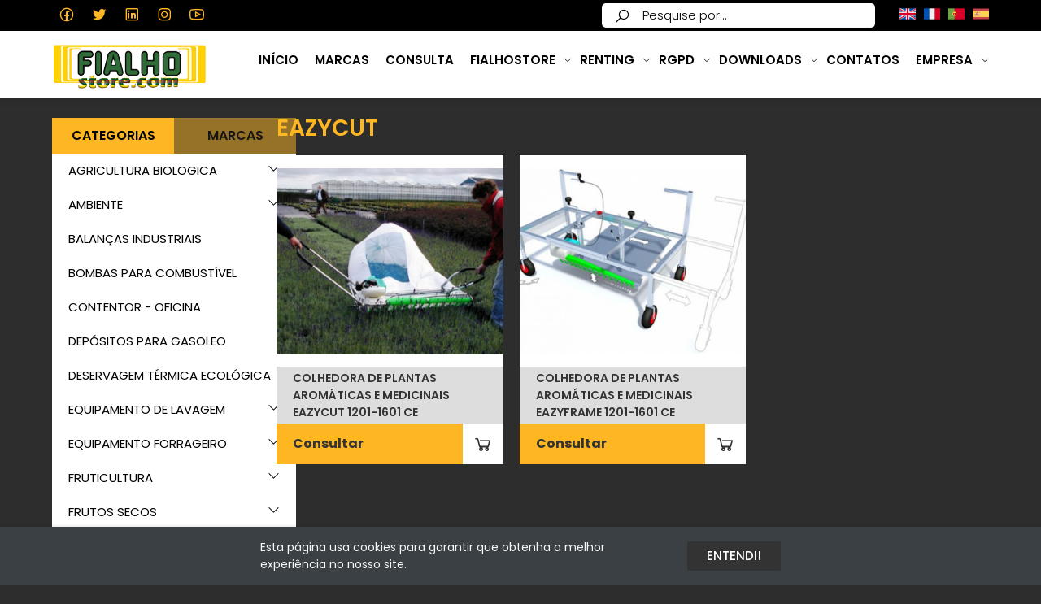

--- FILE ---
content_type: text/html; charset=UTF-8
request_url: https://www.fialho.pt/pt_PT/brands/eazycut/products
body_size: 39965
content:
<!DOCTYPE html>
<html lang="pt_PT">
    <head>
        <base href="https://fialhostore.com">
        <meta charset="UTF-8">
        <meta name="viewport" content="width=device-width, initial-scale=1.0, maximum-scale=1.0, user-scalable=no" />

        <title>
                                        Shop
     - Fialhostore
                    </title>
        <!-- Google Tag Manager -->
        <link href="https://www.googletagmanager.com" rel="preconnect" crossorigin>
        <link rel="dns-prefetch" href="https://www.googletagmanager.com">

        <!-- Google Fonts -->
        <link rel="dns-prefetch" href="//fonts.googleapis.com">

        <!-- Facebook -->
        <link rel="dns-prefetch" href="//connect.facebook.net">

        <!-- HOTJAR -->
        <link rel="dns-prefetch" href="//static.hotjar.com">

        <link rel="canonical" href="https://www.fialho.pt/pt_PT/brands/eazycut/products" />

        
                <meta name="title" content="EAZYCUT">
        <meta name="description" content="">
        <meta name="twitter:card" content="summary">
        <meta property="og:url" content="https://www.fialho.pt/pt_PT/brands/eazycut/products">
        <meta property="og:title" content="EAZYCUT">
        <meta property="og:description" content="">
        <meta property="og:image" content="https://fialhostore.com/storage/media/store/72_20160928144116_1_brands.jpg">
    
        <meta name="grecaptcha-key" content="">


        <link href="https://fonts.googleapis.com/css2?family=Poppins:ital,wght@0,100;0,200;0,300;0,400;0,500;0,600;0,700;0,800;0,900;1,100;1,200;1,300;1,400;1,500;1,600;1,700;1,800;1,900&display=swap" rel="stylesheet">

        <link rel="stylesheet" href="https://cdn.jsdelivr.net/npm/@fancyapps/ui@4.0/dist/fancybox.css"/>

                    <link rel="stylesheet" href="https://www.fialho.pt/themes/storefront/public/css/app.css?v=2.0.0.47">
        
        <link rel="shortcut icon" href="" type="image/x-icon">

        
        <!-- Global site tag (gtag.js) - Google Analytics -->
<script async src="https://www.googletagmanager.com/gtag/js?id=UA-58188184-1"></script>
<script>
  window.dataLayer = window.dataLayer || [];
  function gtag(){dataLayer.push(arguments);}
  gtag('js', new Date());
  gtag('config', 'UA-58188184-1');
</script>

<!-- Google tag (gtag.js) -->
<script async src="https://www.googletagmanager.com/gtag/js?id=G-CQGB592X82"></script>
<script>
  window.dataLayer = window.dataLayer || [];
  function gtag(){dataLayer.push(arguments);}
  gtag('js', new Date());

  gtag('config', 'G-CQGB592X82');
</script>

<script type="text/javascript">
    (function(c,l,a,r,i,t,y){
        c[a]=c[a]||function(){(c[a].q=c[a].q||[]).push(arguments)};
        t=l.createElement(r);t.async=1;t.src="https://www.clarity.ms/tag/"+i;
        y=l.getElementsByTagName(r)[0];y.parentNode.insertBefore(t,y);
    })(window, document, "clarity", "script", "s8k5k6gd6c");
</script>

        <script>
            window.Manager = {
                baseUrl: 'https://fialhostore.com',
                rtl: false,
                loggedIn: false,
                csrfToken: 'K5IJpLhE8iLaL8taQUjcLpBygo8GpxnNe03eRhcL',
                stripePublishableKey: '',
                cart: {"total":{"amount":0,"formatted":"0,00\u00a0\u20ac","currency":"EUR","inCurrentCurrency":{"amount":0,"formatted":"0,00\u00a0\u20ac","currency":"EUR"}},"items":[],"quantity":0,"availableShippingMethods":{"vasp":{"name":"Vaps Kios","logo":null,"cost":{"amount":"6","formatted":"6,00\u00a0\u20ac","currency":"EUR","inCurrentCurrency":{"amount":6,"formatted":"6,00\u00a0\u20ac","currency":"EUR"}},"countries":"PT","districts":["01","03","05","18"]}},"subTotal":{"amount":0,"formatted":"0,00\u00a0\u20ac","currency":"EUR","inCurrentCurrency":{"amount":0,"formatted":"0,00\u00a0\u20ac","currency":"EUR"}},"subTotalWithoutDiscounts":{"amount":0,"formatted":"0,00\u00a0\u20ac","currency":"EUR","inCurrentCurrency":{"amount":0,"formatted":"0,00\u00a0\u20ac","currency":"EUR"}},"shippingCost":{"amount":0,"formatted":"0,00\u00a0\u20ac","currency":"EUR","inCurrentCurrency":{"amount":0,"formatted":"0,00\u00a0\u20ac","currency":"EUR"}},"shippingName":null,"shippingDescription":null,"coupon":{},"taxes":[],"discountConditions":[],"itemDiscountConditions":[],"discount":{"amount":0,"formatted":"0,00\u00a0\u20ac","currency":"EUR","inCurrentCurrency":{"amount":0,"formatted":"0,00\u00a0\u20ac","currency":"EUR"}},"hasDiscount":false,"totalCart":{"amount":0,"formatted":"0,00\u00a0\u20ac","currency":"EUR","inCurrentCurrency":{"amount":0,"formatted":"0,00\u00a0\u20ac","currency":"EUR"}},"valueToFreeShipping":{"amount":35,"formatted":"35,00\u00a0\u20ac","currency":"EUR","inCurrentCurrency":{"amount":35,"formatted":"35,00\u00a0\u20ac","currency":"EUR"}}},
                wishlist: [],
                langs: {
                    'storefront::checkout.billingRequired' : 'Morada de Facturação é de preenchimento obrigatório',
                    'storefront::checkout.offline': 'Problemas de comunicação, por favor tente novamente.',
                    'storefront::layout.required': 'Preencher todos os campos obrigatórios',
                    'storefront::cart.delete': 'Eliminar',
                    'storefront::layout.vatNumberInvalid': 'NIF incorrecto',
                    'storefront::layout.next': 'NEXT',
                    'storefront::layout.prev': 'PREV',
                    'storefront::layout.search_for_products': 'Pesquise por...',
                    'storefront::layout.all_categories': 'All Categories',
                    'storefront::layout.most_searched': 'Most searched:',
                    'storefront::layout.search_for_products': 'Pesquise por...',
                    'storefront::layout.category_suggestions': 'Sugestão de Categorias',
                    'storefront::layout.product_suggestions': 'Sugestão de Produtos',
                    'storefront::layout.product_suggestions': 'Sugestão de Produtos',
                    'storefront::layout.more_results': 'Mais :count resultados',
                    'storefront::layout.outOfStock': 'Indisponível',
                    'storefront::product_card.out_of_stock': 'Out of Stock',
                    'storefront::product_card.new': 'New',
                    'storefront::product_card.add_to_cart': 'ADD TO CART',
                    'storefront::product_card.view_options': 'VIEW OPTIONS',
                    'storefront::product_card.compare': 'Compare',
                    'storefront::product_card.wishlist': 'Wishlist',
                    'storefront::product_card.from': 'Desde',
                    'storefront::product_card.available': 'Available:',
                    'storefront::product_card.sold': 'Sold:',
                    'storefront::product_card.reservation': 'Reservar',
                    'storefront::product.query': 'Consultar'
                },
            };
        </script>

        <script type="application/ld+json">{"@context":"https:\/\/schema.org","@type":"WebSite","url":"https:\/\/www.fialho.pt\/pt_PT","potentialAction":{"@type":"SearchAction","target":"https:\/\/www.fialho.pt\/pt_PT\/products?query={search_term_string}","query-input":"required name=search_term_string"}}</script>

            <script>
        Manager.langs['storefront::products.showing_results'] = 'Showing :from-:to of :total results';
        Manager.langs['storefront::products.show_more'] = 'Ver mais';
        Manager.langs['storefront::products.show_less'] = '- show less';
    </script>

        <script type="text/javascript">
    var Ziggy = {
        namedRoutes: {"debugbar.openhandler":{"uri":"_debugbar\/open","methods":["GET","HEAD"],"domain":null},"debugbar.clockwork":{"uri":"_debugbar\/clockwork\/{id}","methods":["GET","HEAD"],"domain":null},"debugbar.assets.css":{"uri":"_debugbar\/assets\/stylesheets","methods":["GET","HEAD"],"domain":null},"debugbar.assets.js":{"uri":"_debugbar\/assets\/javascript","methods":["GET","HEAD"],"domain":null},"debugbar.cache.delete":{"uri":"_debugbar\/cache\/{key}\/{tags?}","methods":["DELETE"],"domain":null},"ignition.healthCheck":{"uri":"_ignition\/health-check","methods":["GET","HEAD"],"domain":null},"ignition.executeSolution":{"uri":"_ignition\/execute-solution","methods":["POST"],"domain":null},"ignition.shareReport":{"uri":"_ignition\/share-report","methods":["POST"],"domain":null},"ignition.scripts":{"uri":"_ignition\/scripts\/{script}","methods":["GET","HEAD"],"domain":null},"ignition.styles":{"uri":"_ignition\/styles\/{style}","methods":["GET","HEAD"],"domain":null},"bone.captcha.image":{"uri":"captcha\/image","methods":["GET","HEAD"],"domain":null},"bone.captcha.image.tag":{"uri":"captcha\/image_tag","methods":["GET","HEAD"],"domain":null},"install.pre_installation":{"uri":"install\/pre-installation","methods":["GET","HEAD"],"domain":null},"install.configuration.show":{"uri":"install\/configuration","methods":["GET","HEAD"],"domain":null},"install.configuration.post":{"uri":"install\/configuration","methods":["POST"],"domain":null},"install.complete":{"uri":"install\/complete","methods":["GET","HEAD"],"domain":null},"license.create":{"uri":"license","methods":["GET","HEAD"],"domain":null},"license.store":{"uri":"license","methods":["POST"],"domain":null},"account.dashboard.index":{"uri":"pt_PT\/account","methods":["GET","HEAD"],"domain":null},"account.profile.edit":{"uri":"pt_PT\/account\/profile","methods":["GET","HEAD"],"domain":null},"account.profile.update":{"uri":"pt_PT\/account\/profile","methods":["PUT"],"domain":null},"account.profile.destroy":{"uri":"pt_PT\/account\/profile","methods":["DELETE"],"domain":null},"account.orders.index":{"uri":"pt_PT\/account\/orders","methods":["GET","HEAD"],"domain":null},"account.orders.show":{"uri":"pt_PT\/account\/orders\/{id}","methods":["GET","HEAD"],"domain":null},"account.addresses.index":{"uri":"pt_PT\/account\/addresses","methods":["GET","HEAD"],"domain":null},"account.addresses.create":{"uri":"pt_PT\/account\/addresses\/create","methods":["GET","HEAD"],"domain":null},"account.addresses.store":{"uri":"pt_PT\/account\/addresses","methods":["POST"],"domain":null},"account.addresses.edit":{"uri":"pt_PT\/account\/addresses\/{id}","methods":["GET","HEAD"],"domain":null},"account.addresses.update":{"uri":"pt_PT\/account\/addresses\/{id}\/edit","methods":["PUT"],"domain":null},"account.addresses.destroy":{"uri":"pt_PT\/account\/addresses\/{id}","methods":["DELETE"],"domain":null},"account.wishlist.index":{"uri":"pt_PT\/account\/wishlist","methods":["GET","HEAD"],"domain":null},"account.reviews.index":{"uri":"pt_PT\/account\/reviews","methods":["GET","HEAD"],"domain":null},"brands.index":{"uri":"pt_PT\/marcas","methods":["GET","HEAD"],"domain":null},"brands.products.index":{"uri":"pt_PT\/brands\/{brand}\/products","methods":["GET","HEAD"],"domain":null},"cart.index":{"uri":"pt_PT\/cart","methods":["GET","HEAD"],"domain":null},"cart.items.store":{"uri":"pt_PT\/cart\/items","methods":["POST"],"domain":null},"cart.items.update":{"uri":"pt_PT\/cart\/items\/{cartItemId}","methods":["PUT"],"domain":null},"cart.items.destroy":{"uri":"pt_PT\/cart\/items\/{cartItemId}","methods":["DELETE"],"domain":null},"cart.clear.store":{"uri":"pt_PT\/cart\/clear","methods":["POST"],"domain":null},"cart.shipping_method.store":{"uri":"pt_PT\/cart\/shipping-method","methods":["POST"],"domain":null},"cart.cross_sell_products.index":{"uri":"pt_PT\/cart\/cross-sell-products","methods":["GET","HEAD"],"domain":null},"categories.index":{"uri":"pt_PT\/categorias","methods":["GET","HEAD"],"domain":null},"categories.products.index":{"uri":"pt_PT\/categorias\/{category}","methods":["GET","HEAD"],"domain":null},"checkout.create":{"uri":"pt_PT\/checkout","methods":["GET","HEAD"],"domain":null},"checkout.store":{"uri":"pt_PT\/checkout","methods":["POST"],"domain":null},"checkout.login":{"uri":"pt_PT\/checkout\/login","methods":["GET","HEAD"],"domain":null},"checkout.complete.store":{"uri":"pt_PT\/checkout\/{orderId}\/complete","methods":["GET","HEAD"],"domain":null},"checkout.complete.show":{"uri":"pt_PT\/checkout\/complete","methods":["GET","HEAD"],"domain":null},"checkout.payment_canceled.store":{"uri":"pt_PT\/checkout\/{orderId}\/payment-canceled","methods":["GET","HEAD"],"domain":null},"compare.index":{"uri":"pt_PT\/compare","methods":["GET","HEAD"],"domain":null},"compare.store":{"uri":"pt_PT\/compare","methods":["POST"],"domain":null},"compare.destroy":{"uri":"pt_PT\/compare\/{productId}","methods":["DELETE"],"domain":null},"compare.related_products.index":{"uri":"pt_PT\/compare\/related-products","methods":["GET","HEAD"],"domain":null},"contact.create":{"uri":"pt_PT\/contact","methods":["GET","HEAD"],"domain":null},"contact.store":{"uri":"pt_PT\/contact","methods":["POST"],"domain":null},"form.product":{"uri":"pt_PT\/form-product","methods":["POST"],"domain":null},"cart.coupon.store":{"uri":"pt_PT\/cart\/coupon","methods":["POST"],"domain":null},"cart.coupon.destroy":{"uri":"pt_PT\/cart\/coupon","methods":["DELETE"],"domain":null},"current_currency.store":{"uri":"pt_PT\/current-currency\/{code}","methods":["GET","HEAD"],"domain":null},"media.show":{"uri":"pt_PT\/media\/{id}\/{filename}","methods":["GET","HEAD"],"domain":null},"subscribers.store":{"uri":"pt_PT\/subscribers","methods":["POST"],"domain":null},"home":{"uri":"pt_PT","methods":["GET","HEAD"],"domain":null},"page.show":{"uri":"pt_PT\/page\/{slug}","methods":["GET","HEAD"],"domain":null},"products.index":{"uri":"pt_PT\/products","methods":["GET","HEAD"],"domain":null},"products.show":{"uri":"pt_PT\/p\/{slug}","methods":["GET","HEAD"],"domain":null},"suggestions.index":{"uri":"pt_PT\/suggestions","methods":["GET","HEAD"],"domain":null},"products.price.show":{"uri":"pt_PT\/products\/{id}\/price","methods":["POST"],"domain":null},"products.notificationStock.store":{"uri":"pt_PT\/products\/notification-stock","methods":["POST"],"domain":null},"cart.shipping_methods.index":{"uri":"pt_PT\/cart\/shipping-methods","methods":["POST"],"domain":null},"countries.states.index":{"uri":"pt_PT\/countries\/{code}\/states","methods":["GET","HEAD"],"domain":null},"tags.products.index":{"uri":"pt_PT\/tags\/{tag}\/products","methods":["GET","HEAD"],"domain":null},"cart.taxes.store":{"uri":"pt_PT\/cart\/taxes","methods":["POST"],"domain":null},"login":{"uri":"pt_PT\/login","methods":["GET","HEAD"],"domain":null},"login.post":{"uri":"pt_PT\/login","methods":["POST"],"domain":null},"login.redirect":{"uri":"pt_PT\/login\/{provider}","methods":["GET","HEAD"],"domain":null},"login.callback":{"uri":"pt_PT\/login\/{provider}\/callback","methods":["GET","HEAD"],"domain":null},"logout":{"uri":"pt_PT\/logout","methods":["GET","HEAD"],"domain":null},"register":{"uri":"pt_PT\/register","methods":["GET","HEAD"],"domain":null},"register.post":{"uri":"pt_PT\/register","methods":["POST"],"domain":null},"reset":{"uri":"pt_PT\/password\/reset","methods":["GET","HEAD"],"domain":null},"reset.post":{"uri":"pt_PT\/password\/reset","methods":["POST"],"domain":null},"reset.complete":{"uri":"pt_PT\/password\/reset\/{email}\/{code}","methods":["GET","HEAD"],"domain":null},"reset.complete.post":{"uri":"pt_PT\/password\/reset\/{email}\/{code}","methods":["POST"],"domain":null},"wishlist.store":{"uri":"pt_PT\/wishlist","methods":["POST"],"domain":null},"wishlist.destroy":{"uri":"pt_PT\/wishlist\/{productId}","methods":["DELETE"],"domain":null},"wishlist.products.index":{"uri":"pt_PT\/wishlist\/products","methods":["GET","HEAD"],"domain":null},"storefront.featured_category_products.index":{"uri":"pt_PT\/storefront\/featured-categories\/{categoryNumber}\/products","methods":["GET","HEAD"],"domain":null},"storefront.products_section.index":{"uri":"pt_PT\/storefront\/products\/sections\/{section}","methods":["GET","HEAD"],"domain":null},"storefront.product_grid.index":{"uri":"pt_PT\/storefront\/product-grid\/tabs\/{tabNumber}","methods":["GET","HEAD"],"domain":null},"storefront.flash_sale_products.index":{"uri":"pt_PT\/storefront\/flash-sale-products","methods":["GET","HEAD"],"domain":null},"storefront.vertical_products.index":{"uri":"pt_PT\/storefront\/vertical-products\/{columnNumber}","methods":["GET","HEAD"],"domain":null},"storefront.newsletter_popup.store":{"uri":"pt_PT\/storefront\/newsletter-popup","methods":["POST"],"domain":null},"storefront.newsletter_popup.destroy":{"uri":"pt_PT\/storefront\/newsletter-popup","methods":["DELETE"],"domain":null},"storefront.cookie_bar.destroy":{"uri":"pt_PT\/storefront\/cookie-bar","methods":["DELETE"],"domain":null}},
        baseUrl: 'https://www.fialho.pt/',
        baseProtocol: 'https',
        baseDomain: 'www.fialho.pt',
        basePort: false,
        defaultParameters: []
    };

    !function(e,t){"object"==typeof exports&&"object"==typeof module?module.exports=t():"function"==typeof define&&define.amd?define("route",[],t):"object"==typeof exports?exports.route=t():e.route=t()}(this,function(){return function(e){var t={};function r(n){if(t[n])return t[n].exports;var o=t[n]={i:n,l:!1,exports:{}};return e[n].call(o.exports,o,o.exports,r),o.l=!0,o.exports}return r.m=e,r.c=t,r.d=function(e,t,n){r.o(e,t)||Object.defineProperty(e,t,{enumerable:!0,get:n})},r.r=function(e){"undefined"!=typeof Symbol&&Symbol.toStringTag&&Object.defineProperty(e,Symbol.toStringTag,{value:"Module"}),Object.defineProperty(e,"__esModule",{value:!0})},r.t=function(e,t){if(1&t&&(e=r(e)),8&t)return e;if(4&t&&"object"==typeof e&&e&&e.__esModule)return e;var n=Object.create(null);if(r.r(n),Object.defineProperty(n,"default",{enumerable:!0,value:e}),2&t&&"string"!=typeof e)for(var o in e)r.d(n,o,function(t){return e[t]}.bind(null,o));return n},r.n=function(e){var t=e&&e.__esModule?function(){return e.default}:function(){return e};return r.d(t,"a",t),t},r.o=function(e,t){return Object.prototype.hasOwnProperty.call(e,t)},r.p="",r(r.s=5)}([function(e,t,r){"use strict";var n=Object.prototype.hasOwnProperty,o=Array.isArray,i=function(){for(var e=[],t=0;t<256;++t)e.push("%"+((t<16?"0":"")+t.toString(16)).toUpperCase());return e}(),a=function(e,t){for(var r=t&&t.plainObjects?Object.create(null):{},n=0;n<e.length;++n)void 0!==e[n]&&(r[n]=e[n]);return r};e.exports={arrayToObject:a,assign:function(e,t){return Object.keys(t).reduce(function(e,r){return e[r]=t[r],e},e)},combine:function(e,t){return[].concat(e,t)},compact:function(e){for(var t=[{obj:{o:e},prop:"o"}],r=[],n=0;n<t.length;++n)for(var i=t[n],a=i.obj[i.prop],u=Object.keys(a),c=0;c<u.length;++c){var l=u[c],s=a[l];"object"==typeof s&&null!==s&&-1===r.indexOf(s)&&(t.push({obj:a,prop:l}),r.push(s))}return function(e){for(;e.length>1;){var t=e.pop(),r=t.obj[t.prop];if(o(r)){for(var n=[],i=0;i<r.length;++i)void 0!==r[i]&&n.push(r[i]);t.obj[t.prop]=n}}}(t),e},decode:function(e,t,r){var n=e.replace(/\+/g," ");if("iso-8859-1"===r)return n.replace(/%[0-9a-f]{2}/gi,unescape);try{return decodeURIComponent(n)}catch(e){return n}},encode:function(e,t,r){if(0===e.length)return e;var n=e;if("symbol"==typeof e?n=Symbol.prototype.toString.call(e):"string"!=typeof e&&(n=String(e)),"iso-8859-1"===r)return escape(n).replace(/%u[0-9a-f]{4}/gi,function(e){return"%26%23"+parseInt(e.slice(2),16)+"%3B"});for(var o="",a=0;a<n.length;++a){var u=n.charCodeAt(a);45===u||46===u||95===u||126===u||u>=48&&u<=57||u>=65&&u<=90||u>=97&&u<=122?o+=n.charAt(a):u<128?o+=i[u]:u<2048?o+=i[192|u>>6]+i[128|63&u]:u<55296||u>=57344?o+=i[224|u>>12]+i[128|u>>6&63]+i[128|63&u]:(a+=1,u=65536+((1023&u)<<10|1023&n.charCodeAt(a)),o+=i[240|u>>18]+i[128|u>>12&63]+i[128|u>>6&63]+i[128|63&u])}return o},isBuffer:function(e){return!(!e||"object"!=typeof e||!(e.constructor&&e.constructor.isBuffer&&e.constructor.isBuffer(e)))},isRegExp:function(e){return"[object RegExp]"===Object.prototype.toString.call(e)},merge:function e(t,r,i){if(!r)return t;if("object"!=typeof r){if(o(t))t.push(r);else{if(!t||"object"!=typeof t)return[t,r];(i&&(i.plainObjects||i.allowPrototypes)||!n.call(Object.prototype,r))&&(t[r]=!0)}return t}if(!t||"object"!=typeof t)return[t].concat(r);var u=t;return o(t)&&!o(r)&&(u=a(t,i)),o(t)&&o(r)?(r.forEach(function(r,o){if(n.call(t,o)){var a=t[o];a&&"object"==typeof a&&r&&"object"==typeof r?t[o]=e(a,r,i):t.push(r)}else t[o]=r}),t):Object.keys(r).reduce(function(t,o){var a=r[o];return n.call(t,o)?t[o]=e(t[o],a,i):t[o]=a,t},u)}}},function(e,t,r){"use strict";var n=String.prototype.replace,o=/%20/g,i=r(0),a={RFC1738:"RFC1738",RFC3986:"RFC3986"};e.exports=i.assign({default:a.RFC3986,formatters:{RFC1738:function(e){return n.call(e,o,"+")},RFC3986:function(e){return String(e)}}},a)},function(e,t,r){"use strict";var n=r(3),o=r(4),i=r(1);e.exports={formats:i,parse:o,stringify:n}},function(e,t,r){"use strict";var n=r(0),o=r(1),i=Object.prototype.hasOwnProperty,a={brackets:function(e){return e+"[]"},comma:"comma",indices:function(e,t){return e+"["+t+"]"},repeat:function(e){return e}},u=Array.isArray,c=Array.prototype.push,l=function(e,t){c.apply(e,u(t)?t:[t])},s=Date.prototype.toISOString,f=o.default,p={addQueryPrefix:!1,allowDots:!1,charset:"utf-8",charsetSentinel:!1,delimiter:"&",encode:!0,encoder:n.encode,encodeValuesOnly:!1,format:f,formatter:o.formatters[f],indices:!1,serializeDate:function(e){return s.call(e)},skipNulls:!1,strictNullHandling:!1},d=function e(t,r,o,i,a,c,s,f,d,y,h,m,b){var g,v=t;if("function"==typeof s?v=s(r,v):v instanceof Date?v=y(v):"comma"===o&&u(v)&&(v=v.join(",")),null===v){if(i)return c&&!m?c(r,p.encoder,b):r;v=""}if("string"==typeof(g=v)||"number"==typeof g||"boolean"==typeof g||"symbol"==typeof g||"bigint"==typeof g||n.isBuffer(v))return c?[h(m?r:c(r,p.encoder,b))+"="+h(c(v,p.encoder,b))]:[h(r)+"="+h(String(v))];var O,w=[];if(void 0===v)return w;if(u(s))O=s;else{var j=Object.keys(v);O=f?j.sort(f):j}for(var P=0;P<O.length;++P){var x=O[P];a&&null===v[x]||(u(v)?l(w,e(v[x],"function"==typeof o?o(r,x):r,o,i,a,c,s,f,d,y,h,m,b)):l(w,e(v[x],r+(d?"."+x:"["+x+"]"),o,i,a,c,s,f,d,y,h,m,b)))}return w};e.exports=function(e,t){var r,n=e,c=function(e){if(!e)return p;if(null!==e.encoder&&void 0!==e.encoder&&"function"!=typeof e.encoder)throw new TypeError("Encoder has to be a function.");var t=e.charset||p.charset;if(void 0!==e.charset&&"utf-8"!==e.charset&&"iso-8859-1"!==e.charset)throw new TypeError("The charset option must be either utf-8, iso-8859-1, or undefined");var r=o.default;if(void 0!==e.format){if(!i.call(o.formatters,e.format))throw new TypeError("Unknown format option provided.");r=e.format}var n=o.formatters[r],a=p.filter;return("function"==typeof e.filter||u(e.filter))&&(a=e.filter),{addQueryPrefix:"boolean"==typeof e.addQueryPrefix?e.addQueryPrefix:p.addQueryPrefix,allowDots:void 0===e.allowDots?p.allowDots:!!e.allowDots,charset:t,charsetSentinel:"boolean"==typeof e.charsetSentinel?e.charsetSentinel:p.charsetSentinel,delimiter:void 0===e.delimiter?p.delimiter:e.delimiter,encode:"boolean"==typeof e.encode?e.encode:p.encode,encoder:"function"==typeof e.encoder?e.encoder:p.encoder,encodeValuesOnly:"boolean"==typeof e.encodeValuesOnly?e.encodeValuesOnly:p.encodeValuesOnly,filter:a,formatter:n,serializeDate:"function"==typeof e.serializeDate?e.serializeDate:p.serializeDate,skipNulls:"boolean"==typeof e.skipNulls?e.skipNulls:p.skipNulls,sort:"function"==typeof e.sort?e.sort:null,strictNullHandling:"boolean"==typeof e.strictNullHandling?e.strictNullHandling:p.strictNullHandling}}(t);"function"==typeof c.filter?n=(0,c.filter)("",n):u(c.filter)&&(r=c.filter);var s,f=[];if("object"!=typeof n||null===n)return"";s=t&&t.arrayFormat in a?t.arrayFormat:t&&"indices"in t?t.indices?"indices":"repeat":"indices";var y=a[s];r||(r=Object.keys(n)),c.sort&&r.sort(c.sort);for(var h=0;h<r.length;++h){var m=r[h];c.skipNulls&&null===n[m]||l(f,d(n[m],m,y,c.strictNullHandling,c.skipNulls,c.encode?c.encoder:null,c.filter,c.sort,c.allowDots,c.serializeDate,c.formatter,c.encodeValuesOnly,c.charset))}var b=f.join(c.delimiter),g=!0===c.addQueryPrefix?"?":"";return c.charsetSentinel&&("iso-8859-1"===c.charset?g+="utf8=%26%2310003%3B&":g+="utf8=%E2%9C%93&"),b.length>0?g+b:""}},function(e,t,r){"use strict";var n=r(0),o=Object.prototype.hasOwnProperty,i={allowDots:!1,allowPrototypes:!1,arrayLimit:20,charset:"utf-8",charsetSentinel:!1,comma:!1,decoder:n.decode,delimiter:"&",depth:5,ignoreQueryPrefix:!1,interpretNumericEntities:!1,parameterLimit:1e3,parseArrays:!0,plainObjects:!1,strictNullHandling:!1},a=function(e){return e.replace(/&#(\d+);/g,function(e,t){return String.fromCharCode(parseInt(t,10))})},u=function(e,t,r){if(e){var n=r.allowDots?e.replace(/\.([^.[]+)/g,"[$1]"):e,i=/(\[[^[\]]*])/g,a=r.depth>0&&/(\[[^[\]]*])/.exec(n),u=a?n.slice(0,a.index):n,c=[];if(u){if(!r.plainObjects&&o.call(Object.prototype,u)&&!r.allowPrototypes)return;c.push(u)}for(var l=0;r.depth>0&&null!==(a=i.exec(n))&&l<r.depth;){if(l+=1,!r.plainObjects&&o.call(Object.prototype,a[1].slice(1,-1))&&!r.allowPrototypes)return;c.push(a[1])}return a&&c.push("["+n.slice(a.index)+"]"),function(e,t,r){for(var n=t,o=e.length-1;o>=0;--o){var i,a=e[o];if("[]"===a&&r.parseArrays)i=[].concat(n);else{i=r.plainObjects?Object.create(null):{};var u="["===a.charAt(0)&&"]"===a.charAt(a.length-1)?a.slice(1,-1):a,c=parseInt(u,10);r.parseArrays||""!==u?!isNaN(c)&&a!==u&&String(c)===u&&c>=0&&r.parseArrays&&c<=r.arrayLimit?(i=[])[c]=n:i[u]=n:i={0:n}}n=i}return n}(c,t,r)}};e.exports=function(e,t){var r=function(e){if(!e)return i;if(null!==e.decoder&&void 0!==e.decoder&&"function"!=typeof e.decoder)throw new TypeError("Decoder has to be a function.");if(void 0!==e.charset&&"utf-8"!==e.charset&&"iso-8859-1"!==e.charset)throw new Error("The charset option must be either utf-8, iso-8859-1, or undefined");var t=void 0===e.charset?i.charset:e.charset;return{allowDots:void 0===e.allowDots?i.allowDots:!!e.allowDots,allowPrototypes:"boolean"==typeof e.allowPrototypes?e.allowPrototypes:i.allowPrototypes,arrayLimit:"number"==typeof e.arrayLimit?e.arrayLimit:i.arrayLimit,charset:t,charsetSentinel:"boolean"==typeof e.charsetSentinel?e.charsetSentinel:i.charsetSentinel,comma:"boolean"==typeof e.comma?e.comma:i.comma,decoder:"function"==typeof e.decoder?e.decoder:i.decoder,delimiter:"string"==typeof e.delimiter||n.isRegExp(e.delimiter)?e.delimiter:i.delimiter,depth:"number"==typeof e.depth||!1===e.depth?+e.depth:i.depth,ignoreQueryPrefix:!0===e.ignoreQueryPrefix,interpretNumericEntities:"boolean"==typeof e.interpretNumericEntities?e.interpretNumericEntities:i.interpretNumericEntities,parameterLimit:"number"==typeof e.parameterLimit?e.parameterLimit:i.parameterLimit,parseArrays:!1!==e.parseArrays,plainObjects:"boolean"==typeof e.plainObjects?e.plainObjects:i.plainObjects,strictNullHandling:"boolean"==typeof e.strictNullHandling?e.strictNullHandling:i.strictNullHandling}}(t);if(""===e||null==e)return r.plainObjects?Object.create(null):{};for(var c="string"==typeof e?function(e,t){var r,u={},c=t.ignoreQueryPrefix?e.replace(/^\?/,""):e,l=t.parameterLimit===1/0?void 0:t.parameterLimit,s=c.split(t.delimiter,l),f=-1,p=t.charset;if(t.charsetSentinel)for(r=0;r<s.length;++r)0===s[r].indexOf("utf8=")&&("utf8=%E2%9C%93"===s[r]?p="utf-8":"utf8=%26%2310003%3B"===s[r]&&(p="iso-8859-1"),f=r,r=s.length);for(r=0;r<s.length;++r)if(r!==f){var d,y,h=s[r],m=h.indexOf("]="),b=-1===m?h.indexOf("="):m+1;-1===b?(d=t.decoder(h,i.decoder,p),y=t.strictNullHandling?null:""):(d=t.decoder(h.slice(0,b),i.decoder,p),y=t.decoder(h.slice(b+1),i.decoder,p)),y&&t.interpretNumericEntities&&"iso-8859-1"===p&&(y=a(y)),y&&t.comma&&y.indexOf(",")>-1&&(y=y.split(",")),o.call(u,d)?u[d]=n.combine(u[d],y):u[d]=y}return u}(e,r):e,l=r.plainObjects?Object.create(null):{},s=Object.keys(c),f=0;f<s.length;++f){var p=s[f],d=u(p,c[p],r);l=n.merge(l,d,r)}return n.compact(l)}},function(e,t,r){"use strict";function n(e,t){for(var r=0;r<t.length;r++){var n=t[r];n.enumerable=n.enumerable||!1,n.configurable=!0,"value"in n&&(n.writable=!0),Object.defineProperty(e,n.key,n)}}r.r(t);var o=function(){function e(t,r,n){if(function(e,t){if(!(e instanceof t))throw new TypeError("Cannot call a class as a function")}(this,e),this.name=t,this.ziggy=n,this.route=this.ziggy.namedRoutes[this.name],void 0===this.name)throw new Error("Ziggy Error: You must provide a route name");if(void 0===this.route)throw new Error("Ziggy Error: route '".concat(this.name,"' is not found in the route list"));this.absolute=void 0===r||r,this.domain=this.setDomain(),this.path=this.route.uri.replace(/^\//,"")}var t,r;return t=e,(r=[{key:"setDomain",value:function(){if(!this.absolute)return"/";if(!this.route.domain)return this.ziggy.baseUrl.replace(/\/?$/,"/");var e=(this.route.domain||this.ziggy.baseDomain).replace(/\/+$/,"");return this.ziggy.basePort&&e.replace(/\/+$/,"")===this.ziggy.baseDomain.replace(/\/+$/,"")&&(e=this.ziggy.baseDomain+":"+this.ziggy.basePort),this.ziggy.baseProtocol+"://"+e+"/"}},{key:"construct",value:function(){return this.domain+this.path}}])&&n(t.prototype,r),e}(),i=r(2);function a(){return(a=Object.assign||function(e){for(var t=1;t<arguments.length;t++){var r=arguments[t];for(var n in r)Object.prototype.hasOwnProperty.call(r,n)&&(e[n]=r[n])}return e}).apply(this,arguments)}function u(e){return(u="function"==typeof Symbol&&"symbol"==typeof Symbol.iterator?function(e){return typeof e}:function(e){return e&&"function"==typeof Symbol&&e.constructor===Symbol&&e!==Symbol.prototype?"symbol":typeof e})(e)}function c(e,t){for(var r=0;r<t.length;r++){var n=t[r];n.enumerable=n.enumerable||!1,n.configurable=!0,"value"in n&&(n.writable=!0),Object.defineProperty(e,n.key,n)}}function l(e){var t="function"==typeof Map?new Map:void 0;return(l=function(e){if(null===e||(r=e,-1===Function.toString.call(r).indexOf("[native code]")))return e;var r;if("function"!=typeof e)throw new TypeError("Super expression must either be null or a function");if(void 0!==t){if(t.has(e))return t.get(e);t.set(e,n)}function n(){return function(e,t,r){return(function(){if("undefined"==typeof Reflect||!Reflect.construct)return!1;if(Reflect.construct.sham)return!1;if("function"==typeof Proxy)return!0;try{return Date.prototype.toString.call(Reflect.construct(Date,[],function(){})),!0}catch(e){return!1}}()?Reflect.construct:function(e,t,r){var n=[null];n.push.apply(n,t);var o=new(Function.bind.apply(e,n));return r&&s(o,r.prototype),o}).apply(null,arguments)}(e,arguments,f(this).constructor)}return n.prototype=Object.create(e.prototype,{constructor:{value:n,enumerable:!1,writable:!0,configurable:!0}}),s(n,e)})(e)}function s(e,t){return(s=Object.setPrototypeOf||function(e,t){return e.__proto__=t,e})(e,t)}function f(e){return(f=Object.setPrototypeOf?Object.getPrototypeOf:function(e){return e.__proto__||Object.getPrototypeOf(e)})(e)}r.d(t,"default",function(){return d});var p=function(e){function t(e,r,n){var i,a=arguments.length>3&&void 0!==arguments[3]?arguments[3]:null;return function(e,t){if(!(e instanceof t))throw new TypeError("Cannot call a class as a function")}(this,t),(i=function(e,t){return!t||"object"!==u(t)&&"function"!=typeof t?function(e){if(void 0===e)throw new ReferenceError("this hasn't been initialised - super() hasn't been called");return e}(e):t}(this,f(t).call(this))).name=e,i.absolute=n,i.ziggy=a||Ziggy,i.urlBuilder=i.name?new o(e,n,i.ziggy):null,i.template=i.urlBuilder?i.urlBuilder.construct():"",i.urlParams=i.normalizeParams(r),i.queryParams={},i.hydrated="",i}var r,n;return function(e,t){if("function"!=typeof t&&null!==t)throw new TypeError("Super expression must either be null or a function");e.prototype=Object.create(t&&t.prototype,{constructor:{value:e,writable:!0,configurable:!0}}),t&&s(e,t)}(t,l(String)),r=t,(n=[{key:"normalizeParams",value:function(e){return void 0===e?{}:((e="object"!==u(e)?[e]:e).hasOwnProperty("id")&&-1==this.template.indexOf("{id}")&&(e=[e.id]),this.numericParamIndices=Array.isArray(e),a({},e))}},{key:"with",value:function(e){return this.urlParams=this.normalizeParams(e),this}},{key:"withQuery",value:function(e){return a(this.queryParams,e),this}},{key:"hydrateUrl",value:function(){var e=this;if(this.hydrated)return this.hydrated;var t=this.template.replace(/{([^}]+)}/gi,function(t,r){var n,o,i=e.trimParam(t);if(e.ziggy.defaultParameters.hasOwnProperty(i)&&(n=e.ziggy.defaultParameters[i]),n&&!e.urlParams[i])return delete e.urlParams[i],n;if(e.numericParamIndices?(e.urlParams=Object.values(e.urlParams),o=e.urlParams.shift()):(o=e.urlParams[i],delete e.urlParams[i]),void 0===o){if(-1===t.indexOf("?"))throw new Error("Ziggy Error: '"+i+"' key is required for route '"+e.name+"'");return""}return o.id?encodeURIComponent(o.id):encodeURIComponent(o)});return null!=this.urlBuilder&&""!==this.urlBuilder.path&&(t=t.replace(/\/+$/,"")),this.hydrated=t,this.hydrated}},{key:"matchUrl",value:function(){var e=window.location.hostname+(window.location.port?":"+window.location.port:"")+window.location.pathname,t=this.template.replace(/(\/\{[^\}]*\?\})/g,"/").replace(/(\{[^\}]*\})/gi,"[^/?]+").replace(/\/?$/,"").split("://")[1],r=this.template.replace(/(\{[^\}]*\})/gi,"[^/?]+").split("://")[1],n=e.replace(/\/?$/,"/"),o=new RegExp("^"+r+"/$").test(n),i=new RegExp("^"+t+"/$").test(n);return o||i}},{key:"constructQuery",value:function(){if(0===Object.keys(this.queryParams).length&&0===Object.keys(this.urlParams).length)return"";var e=a(this.urlParams,this.queryParams);return Object(i.stringify)(e,{encodeValuesOnly:!0,skipNulls:!0,addQueryPrefix:!0,arrayFormat:"indices"})}},{key:"current",value:function(){var e=this,r=arguments.length>0&&void 0!==arguments[0]?arguments[0]:null,n=Object.keys(this.ziggy.namedRoutes),o=n.filter(function(r){return-1!==e.ziggy.namedRoutes[r].methods.indexOf("GET")&&new t(r,void 0,void 0,e.ziggy).matchUrl()})[0];if(r){var i=new RegExp("^"+r.replace("*",".*").replace(".",".")+"$","i");return i.test(o)}return o}},{key:"check",value:function(e){return Object.keys(this.ziggy.namedRoutes).includes(e)}},{key:"extractParams",value:function(e,t,r){var n=this,o=e.split(r);return t.split(r).reduce(function(e,t,r){return 0===t.indexOf("{")&&-1!==t.indexOf("}")&&o[r]?a(e,(i={},u=n.trimParam(t),c=o[r],u in i?Object.defineProperty(i,u,{value:c,enumerable:!0,configurable:!0,writable:!0}):i[u]=c,i)):e;var i,u,c},{})}},{key:"parse",value:function(){this.return=this.hydrateUrl()+this.constructQuery()}},{key:"url",value:function(){return this.parse(),this.return}},{key:"toString",value:function(){return this.url()}},{key:"trimParam",value:function(e){return e.replace(/{|}|\?/g,"")}},{key:"valueOf",value:function(){return this.url()}},{key:"params",get:function(){var e=this.ziggy.namedRoutes[this.current()];return a(this.extractParams(window.location.hostname,e.domain||"","."),this.extractParams(window.location.pathname.slice(1),e.uri,"/"))}}])&&c(r.prototype,n),t}();function d(e,t,r,n){return new p(e,t,r,n)}}]).default});
</script>    </head>

    <body class="theme-black ltr">
    <!-- End Google Tag Manager (GTM) (noscript) -->
        <div class="wrapper" id="app">
                            <!-- ACCOUNT -->
                <div class="modal fade" id="loginAuth" tabindex="-1" role="dialog">
    <div class="modal-dialog modal-dialog-centered">
        <div class="modal-content">
            <div class="modal-body">
                
                <div class="loginAuth">
                    <div class="title">
                        Log in
                    </div>
                    <div class="data">
                        <form method="POST" action="https://www.fialho.pt/pt_PT/login">
                            <input type="hidden" name="_token" value="K5IJpLhE8iLaL8taQUjcLpBygo8GpxnNe03eRhcL">                            <div class="form-group">
                                <label for="email">Email<span>*</span></label>
                                <input type="text" name="email" value="" id="email" class="form-control">
        
                                                                                                                                </div>
        
                            <div class="form-group">
                                <label for="password">Password<span>*</span></label>
                                <input type="password" name="password" id="password" class="form-control">
        
                                                                                                                                </div>
                            <div class="row subOptions">
                                <div class="col-md-9">
                                    <div class="checkbox remember-me">
                                        <input type="hidden" name="remember_me" value="0">
                                        <input type="checkbox" name="remember_me" value="1" id="remember" >
                                        <label for="remember" class="form-check-label">
                                            <div class="boxItem"></div>
                                            Gravar Log in
                                        </label>
                                    </div>
                                </div>
                                <div class="col-md-9 text-right">
                                    <div class="link" data-toggle="modal" data-target="#resetAuth" onclick="$('.modal').modal('hide');">
                                        Esqueci-me da password?
                                    </div>
                                </div>
                            </div>
                            <ul class="list-inline social-login">
                    <li class="text-center">
                <a href="https://www.fialho.pt/pt_PT/login/facebook" class="facebook">
                    <i class="lab la-facebook-f"></i> 
                    <span>Facebook</span>
                </a>
            </li>
        
                    <li class="text-center">
                <a href="https://www.fialho.pt/pt_PT/login/google" class="google">
                    <i class="lab la-google"></i>
                    <span>Gmail</span>
                </a>
            </li>
            </ul>
                            <div class="action">
                                <button type="submit" class="button btn-sign-in" data-loading>
                                    Entrar
                                </button>
                            </div>
                        </form>
                        <div class="footer">
                            Ainda não tem conta?
                            <div class="link" data-toggle="modal" data-target="#registerAuth" onclick="$('.modal').modal('hide');">
                                Registar
                            </div>
                        </div>
                    </div>
                </div>

                <button type="button" class="close" data-dismiss="modal">
                    <i class="las la-times"></i>
                </button>
            </div>
        </div>
    </div>
</div>

                <div class="modal fade" id="resetAuth" tabindex="-1" role="dialog">
    <div class="modal-dialog modal-dialog-centered">
        <div class="modal-content">
            <div class="modal-body">
                
                <div class="resetAuth">
                    <div class="title">
                        Esqueceu a sua password?
                    </div>
                    <div class="data">
                        <form method="POST" action="https://www.fialho.pt/pt_PT/password/reset">
                            <input type="hidden" name="_token" value="K5IJpLhE8iLaL8taQUjcLpBygo8GpxnNe03eRhcL">                            <div class="form-group">
                                <label for="email">Email<span>*</span></label>
                                <input type="text" name="email" value="" id="email" class="form-control" autofocus>
        
                                                                                                                                </div>
                            <div class="action">
                                <button type="submit" class="button btn-reset-password" data-loading>
                                    Enviar
                                </button>
                            </div>
                        </form>
                    </div>
                </div>

                <button type="button" class="close" data-dismiss="modal">
                    <i class="las la-times"></i>
                </button>
            </div>
        </div>
    </div>
</div>

                <div class="modal fade" id="registerAuth" tabindex="-1" role="dialog">
    <div class="modal-dialog modal-dialog-centered">
        <div class="modal-content">
            <div class="modal-body">

                <div class="registerAuth">
                    <div class="title">
                        Criar conta
                    </div>
                    <div class="data">
                        <form method="POST" action="https://www.fialho.pt/pt_PT/register" onsubmit="return challengeReCaptchaOnSubmit(this)">
                            <input type="hidden" name="_token" value="K5IJpLhE8iLaL8taQUjcLpBygo8GpxnNe03eRhcL">
                            <div class="form-group">
                                <label for="first-name">
                                    Primeiro Nome<span>*</span>
                                </label>

                                <input type="text" name="first_name" value="" id="first-name" class="form-control">

                                                                                                                                </div>

                            <div class="form-group">
                                <label for="last-name">
                                    Apelido<span>*</span>
                                </label>

                                <input type="text" name="last_name" value="" id="last-name" class="form-control">

                                                                                                                                </div>

                            <div class="form-group">
                                <label for="email">
                                    Email<span>*</span>
                                </label>

                                <input type="text" name="email" value="" id="email" class="form-control">

                                                                                                                                </div>

                            <div class="form-group">
                                <label for="password">
                                    Password<span>*</span>
                                </label>

                                <input type="password" name="password" id="password" class="form-control">

                                                                                                                                </div>

                            <div class="form-group">
                                <label for="confirm-password">
                                    Confirmação de Password<span>*</span>
                                </label>

                                <input type="password" name="password_confirmation" id="confirm-password" class="form-control">

                                                                                                                                </div>

                            <div class="subOptions">
                                <div class="checkbox">
                                    <input type="hidden" name="privacy_policy" value="0">
                                    <input type="checkbox" name="privacy_policy" value="1" id="privacy_policy" >
                                    <label for="privacy_policy" class="form-check-label">
                                        <div class="boxItem"></div>
                                        Concordo com a <a href="#">Politica de Privacidade</a>
                                    </label>
                                </div>
                                <br>
                                <div class="checkbox">
                                    <input type="hidden" name="is_subscribed" value="0">
                                    <input type="checkbox" name="is_subscribed" value="1" id="is_subscribed" >
                                    <label for="is_subscribed" class="form-check-label">
                                        <div class="boxItem"></div>
                                        Aceito que os meus dados pessoais sejam objeto de tratamento efeitos de possibilitando a divulgação de campanhas, produtos e promoções.
                                    </label>
                                </div>

                            </div>
                            <div class="action">
                                <button type="submit" class="button btn-create-account" data-loading>
                                    Registar
                                </button>
                            </div>
                        </form>
                        <div class="footer">
                            <div class="link" data-toggle="modal" data-target="#loginAuth" onclick="$('.modal').modal('hide');">
                                Já é membro?
                            </div>
                        </div>
                    </div>
                </div>

                <button type="button" class="close" data-dismiss="modal">
                    <i class="las la-times"></i>
                </button>
            </div>
        </div>
    </div>
</div>

            
            
            <section class="topbar">
    <div class="container">
                    <div class="social">
                <ul class="list-inline social-links">
                                            <li>
                            <a href="https://www.facebook.com/fialho.irmao" target="_blank">
                                <i class="lab la-facebook"></i>
                            </a>
                        </li>
                                            <li>
                            <a href="https://twitter.com/IrmaoLda" target="_blank">
                                <i class="lab la-twitter"></i>
                            </a>
                        </li>
                                            <li>
                            <a href="https://www.linkedin.com/in/fialho-e-irmao-lda-ba5569106/" target="_blank">
                                <i class="lab la-linkedin"></i>
                            </a>
                        </li>
                                            <li>
                            <a href="https://www.instagram.com/fialho_e_irmao/" target="_blank">
                                <i class="lab la-instagram"></i>
                            </a>
                        </li>
                                            <li>
                            <a href="https://www.youtube.com/channel/UCeMxMGpQFTNXJZjv-wsnLFA" target="_blank">
                                <i class="lab la-youtube"></i>
                            </a>
                        </li>
                                    </ul>
            </div>
                <div style="display: flex;">
            <div class="searchBar">
                <header-search
                    :categories="[{&quot;id&quot;:138,&quot;parent_id&quot;:null,&quot;slug&quot;:&quot;agricultura-biologica&quot;,&quot;position&quot;:0,&quot;in_menu&quot;:true,&quot;is_searchable&quot;:true,&quot;label_active&quot;:false,&quot;label_name&quot;:null,&quot;label_background&quot;:null,&quot;label_color&quot;:null,&quot;label_priority&quot;:null,&quot;is_active&quot;:true,&quot;created_at&quot;:null,&quot;updated_at&quot;:&quot;2025-05-28T10:46:27.000000Z&quot;,&quot;url&quot;:null,&quot;items&quot;:[{&quot;id&quot;:252,&quot;parent_id&quot;:138,&quot;slug&quot;:&quot;agrobiofilm_2&quot;,&quot;position&quot;:1,&quot;in_menu&quot;:true,&quot;is_searchable&quot;:true,&quot;label_active&quot;:false,&quot;label_name&quot;:null,&quot;label_background&quot;:null,&quot;label_color&quot;:null,&quot;label_priority&quot;:null,&quot;is_active&quot;:true,&quot;created_at&quot;:null,&quot;updated_at&quot;:&quot;2025-05-28T10:48:01.000000Z&quot;,&quot;url&quot;:null,&quot;items&quot;:[],&quot;name&quot;:&quot;AGROBIOFILM&quot;,&quot;description&quot;:null,&quot;files&quot;:[{&quot;id&quot;:468,&quot;filename&quot;:&quot;252_20160504122923_m_categories.jpg&quot;,&quot;path&quot;:&quot;https:\/\/fialhostore.com\/storage\/media\/store\/252_20160504122923_m_categories.jpg&quot;}],&quot;logo&quot;:{&quot;id&quot;:null,&quot;path&quot;:null,&quot;exists&quot;:false},&quot;banner&quot;:{&quot;id&quot;:468,&quot;path&quot;:&quot;https:\/\/fialhostore.com\/storage\/media\/store\/252_20160504122923_m_categories.jpg&quot;,&quot;exists&quot;:true}},{&quot;id&quot;:326,&quot;parent_id&quot;:138,&quot;slug&quot;:&quot;aspiradora-rectificadora-cleaner&quot;,&quot;position&quot;:2,&quot;in_menu&quot;:true,&quot;is_searchable&quot;:true,&quot;label_active&quot;:false,&quot;label_name&quot;:null,&quot;label_background&quot;:null,&quot;label_color&quot;:null,&quot;label_priority&quot;:null,&quot;is_active&quot;:true,&quot;created_at&quot;:null,&quot;updated_at&quot;:&quot;2025-05-28T10:48:05.000000Z&quot;,&quot;url&quot;:null,&quot;items&quot;:[{&quot;id&quot;:318,&quot;parent_id&quot;:326,&quot;slug&quot;:&quot;rolo-compactador-de-laminas&quot;,&quot;position&quot;:3,&quot;in_menu&quot;:true,&quot;is_searchable&quot;:true,&quot;label_active&quot;:false,&quot;label_name&quot;:null,&quot;label_background&quot;:null,&quot;label_color&quot;:null,&quot;label_priority&quot;:null,&quot;is_active&quot;:true,&quot;created_at&quot;:null,&quot;updated_at&quot;:&quot;2025-05-28T10:48:52.000000Z&quot;,&quot;url&quot;:null,&quot;items&quot;:[],&quot;name&quot;:&quot;ROLO COMPACTADOR DE L\u00c2MINAS&quot;,&quot;description&quot;:null,&quot;files&quot;:[],&quot;logo&quot;:{&quot;id&quot;:null,&quot;path&quot;:null,&quot;exists&quot;:false},&quot;banner&quot;:{&quot;id&quot;:null,&quot;path&quot;:null,&quot;exists&quot;:false}},{&quot;id&quot;:169,&quot;parent_id&quot;:326,&quot;slug&quot;:&quot;desenrolador-de-filme-plastico&quot;,&quot;position&quot;:4,&quot;in_menu&quot;:true,&quot;is_searchable&quot;:true,&quot;label_active&quot;:false,&quot;label_name&quot;:null,&quot;label_background&quot;:null,&quot;label_color&quot;:null,&quot;label_priority&quot;:null,&quot;is_active&quot;:true,&quot;created_at&quot;:null,&quot;updated_at&quot;:&quot;2025-05-28T10:48:57.000000Z&quot;,&quot;url&quot;:null,&quot;items&quot;:[],&quot;name&quot;:&quot;DESENROLADOR DE FILME PL\u00c1STICO&quot;,&quot;description&quot;:null,&quot;files&quot;:[],&quot;logo&quot;:{&quot;id&quot;:null,&quot;path&quot;:null,&quot;exists&quot;:false},&quot;banner&quot;:{&quot;id&quot;:null,&quot;path&quot;:null,&quot;exists&quot;:false}}],&quot;name&quot;:&quot;ASPIRADORA RECTIFICADORA CLEANER&quot;,&quot;description&quot;:null,&quot;files&quot;:[],&quot;logo&quot;:{&quot;id&quot;:null,&quot;path&quot;:null,&quot;exists&quot;:false},&quot;banner&quot;:{&quot;id&quot;:null,&quot;path&quot;:null,&quot;exists&quot;:false}},{&quot;id&quot;:335,&quot;parent_id&quot;:138,&quot;slug&quot;:&quot;caixa-plastica-desmontavel&quot;,&quot;position&quot;:5,&quot;in_menu&quot;:true,&quot;is_searchable&quot;:true,&quot;label_active&quot;:false,&quot;label_name&quot;:null,&quot;label_background&quot;:null,&quot;label_color&quot;:null,&quot;label_priority&quot;:null,&quot;is_active&quot;:true,&quot;created_at&quot;:null,&quot;updated_at&quot;:&quot;2025-05-28T10:49:01.000000Z&quot;,&quot;url&quot;:null,&quot;items&quot;:[],&quot;name&quot;:&quot;CAIXA PL\u00c1STICA DESMONTAVEL&quot;,&quot;description&quot;:null,&quot;files&quot;:[],&quot;logo&quot;:{&quot;id&quot;:null,&quot;path&quot;:null,&quot;exists&quot;:false},&quot;banner&quot;:{&quot;id&quot;:null,&quot;path&quot;:null,&quot;exists&quot;:false}},{&quot;id&quot;:170,&quot;parent_id&quot;:138,&quot;slug&quot;:&quot;colhedoras-de-plantas-aromaticas-e-medicinais&quot;,&quot;position&quot;:6,&quot;in_menu&quot;:true,&quot;is_searchable&quot;:true,&quot;label_active&quot;:false,&quot;label_name&quot;:null,&quot;label_background&quot;:null,&quot;label_color&quot;:null,&quot;label_priority&quot;:null,&quot;is_active&quot;:true,&quot;created_at&quot;:null,&quot;updated_at&quot;:&quot;2025-05-28T10:49:05.000000Z&quot;,&quot;url&quot;:null,&quot;items&quot;:[{&quot;id&quot;:303,&quot;parent_id&quot;:170,&quot;slug&quot;:&quot;bonino_1&quot;,&quot;position&quot;:7,&quot;in_menu&quot;:true,&quot;is_searchable&quot;:true,&quot;label_active&quot;:false,&quot;label_name&quot;:null,&quot;label_background&quot;:null,&quot;label_color&quot;:null,&quot;label_priority&quot;:null,&quot;is_active&quot;:true,&quot;created_at&quot;:null,&quot;updated_at&quot;:&quot;2025-05-28T10:49:31.000000Z&quot;,&quot;url&quot;:null,&quot;items&quot;:[],&quot;name&quot;:&quot;BONINO&quot;,&quot;description&quot;:null,&quot;files&quot;:[],&quot;logo&quot;:{&quot;id&quot;:null,&quot;path&quot;:null,&quot;exists&quot;:false},&quot;banner&quot;:{&quot;id&quot;:null,&quot;path&quot;:null,&quot;exists&quot;:false}},{&quot;id&quot;:333,&quot;parent_id&quot;:170,&quot;slug&quot;:&quot;di-pietri_1&quot;,&quot;position&quot;:8,&quot;in_menu&quot;:true,&quot;is_searchable&quot;:true,&quot;label_active&quot;:false,&quot;label_name&quot;:null,&quot;label_background&quot;:null,&quot;label_color&quot;:null,&quot;label_priority&quot;:null,&quot;is_active&quot;:true,&quot;created_at&quot;:null,&quot;updated_at&quot;:&quot;2025-05-28T10:49:35.000000Z&quot;,&quot;url&quot;:null,&quot;items&quot;:[],&quot;name&quot;:&quot;DI PIETRI&quot;,&quot;description&quot;:null,&quot;files&quot;:[],&quot;logo&quot;:{&quot;id&quot;:null,&quot;path&quot;:null,&quot;exists&quot;:false},&quot;banner&quot;:{&quot;id&quot;:null,&quot;path&quot;:null,&quot;exists&quot;:false}},{&quot;id&quot;:275,&quot;parent_id&quot;:170,&quot;slug&quot;:&quot;eazycut_1&quot;,&quot;position&quot;:9,&quot;in_menu&quot;:true,&quot;is_searchable&quot;:true,&quot;label_active&quot;:false,&quot;label_name&quot;:null,&quot;label_background&quot;:null,&quot;label_color&quot;:null,&quot;label_priority&quot;:null,&quot;is_active&quot;:true,&quot;created_at&quot;:null,&quot;updated_at&quot;:&quot;2025-05-28T10:49:38.000000Z&quot;,&quot;url&quot;:null,&quot;items&quot;:[],&quot;name&quot;:&quot;EAZYCUT&quot;,&quot;description&quot;:null,&quot;files&quot;:[{&quot;id&quot;:471,&quot;filename&quot;:&quot;275_20160928151605_m_categories.jpg&quot;,&quot;path&quot;:&quot;https:\/\/fialhostore.com\/storage\/media\/store\/275_20160928151605_m_categories.jpg&quot;}],&quot;logo&quot;:{&quot;id&quot;:null,&quot;path&quot;:null,&quot;exists&quot;:false},&quot;banner&quot;:{&quot;id&quot;:471,&quot;path&quot;:&quot;https:\/\/fialhostore.com\/storage\/media\/store\/275_20160928151605_m_categories.jpg&quot;,&quot;exists&quot;:true}},{&quot;id&quot;:328,&quot;parent_id&quot;:170,&quot;slug&quot;:&quot;ortomec_1&quot;,&quot;position&quot;:10,&quot;in_menu&quot;:true,&quot;is_searchable&quot;:true,&quot;label_active&quot;:false,&quot;label_name&quot;:null,&quot;label_background&quot;:null,&quot;label_color&quot;:null,&quot;label_priority&quot;:null,&quot;is_active&quot;:true,&quot;created_at&quot;:null,&quot;updated_at&quot;:&quot;2025-05-28T10:49:41.000000Z&quot;,&quot;url&quot;:null,&quot;items&quot;:[],&quot;name&quot;:&quot;ORTOMEC&quot;,&quot;description&quot;:null,&quot;files&quot;:[],&quot;logo&quot;:{&quot;id&quot;:null,&quot;path&quot;:null,&quot;exists&quot;:false},&quot;banner&quot;:{&quot;id&quot;:null,&quot;path&quot;:null,&quot;exists&quot;:false}},{&quot;id&quot;:418,&quot;parent_id&quot;:170,&quot;slug&quot;:&quot;terrateck_1&quot;,&quot;position&quot;:11,&quot;in_menu&quot;:true,&quot;is_searchable&quot;:true,&quot;label_active&quot;:false,&quot;label_name&quot;:null,&quot;label_background&quot;:null,&quot;label_color&quot;:null,&quot;label_priority&quot;:null,&quot;is_active&quot;:true,&quot;created_at&quot;:null,&quot;updated_at&quot;:&quot;2025-05-28T10:49:44.000000Z&quot;,&quot;url&quot;:null,&quot;items&quot;:[],&quot;name&quot;:&quot;TERRATECK&quot;,&quot;description&quot;:null,&quot;files&quot;:[{&quot;id&quot;:489,&quot;filename&quot;:&quot;418_20200925234438_m_categories.jpg&quot;,&quot;path&quot;:&quot;https:\/\/fialhostore.com\/storage\/media\/store\/418_20200925234438_m_categories.jpg&quot;}],&quot;logo&quot;:{&quot;id&quot;:null,&quot;path&quot;:null,&quot;exists&quot;:false},&quot;banner&quot;:{&quot;id&quot;:489,&quot;path&quot;:&quot;https:\/\/fialhostore.com\/storage\/media\/store\/418_20200925234438_m_categories.jpg&quot;,&quot;exists&quot;:true}}],&quot;name&quot;:&quot;COLHEDORAS DE PLANTAS AROM\u00c1TICAS E MEDICINAIS&quot;,&quot;description&quot;:null,&quot;files&quot;:[{&quot;id&quot;:457,&quot;filename&quot;:&quot;170_20160928150656_m_categories.jpg&quot;,&quot;path&quot;:&quot;https:\/\/fialhostore.com\/storage\/media\/store\/170_20160928150656_m_categories.jpg&quot;}],&quot;logo&quot;:{&quot;id&quot;:null,&quot;path&quot;:null,&quot;exists&quot;:false},&quot;banner&quot;:{&quot;id&quot;:457,&quot;path&quot;:&quot;https:\/\/fialhostore.com\/storage\/media\/store\/170_20160928150656_m_categories.jpg&quot;,&quot;exists&quot;:true}},{&quot;id&quot;:205,&quot;parent_id&quot;:138,&quot;slug&quot;:&quot;desenrolador-de-fita-rega&quot;,&quot;position&quot;:12,&quot;in_menu&quot;:true,&quot;is_searchable&quot;:true,&quot;label_active&quot;:false,&quot;label_name&quot;:null,&quot;label_background&quot;:null,&quot;label_color&quot;:null,&quot;label_priority&quot;:null,&quot;is_active&quot;:true,&quot;created_at&quot;:null,&quot;updated_at&quot;:&quot;2025-05-28T10:49:10.000000Z&quot;,&quot;url&quot;:null,&quot;items&quot;:[],&quot;name&quot;:&quot;DESENROLADOR DE FITA REGA&quot;,&quot;description&quot;:null,&quot;files&quot;:[],&quot;logo&quot;:{&quot;id&quot;:null,&quot;path&quot;:null,&quot;exists&quot;:false},&quot;banner&quot;:{&quot;id&quot;:null,&quot;path&quot;:null,&quot;exists&quot;:false}},{&quot;id&quot;:207,&quot;parent_id&quot;:138,&quot;slug&quot;:&quot;semeador-sementes-pequenas&quot;,&quot;position&quot;:14,&quot;in_menu&quot;:true,&quot;is_searchable&quot;:true,&quot;label_active&quot;:false,&quot;label_name&quot;:null,&quot;label_background&quot;:null,&quot;label_color&quot;:null,&quot;label_priority&quot;:null,&quot;is_active&quot;:true,&quot;created_at&quot;:null,&quot;updated_at&quot;:&quot;2025-05-02T09:59:40.000000Z&quot;,&quot;url&quot;:null,&quot;items&quot;:[],&quot;name&quot;:&quot;SEMEADOR SEMENTES PEQUENAS&quot;,&quot;description&quot;:null,&quot;files&quot;:[{&quot;id&quot;:459,&quot;filename&quot;:&quot;207_20210204155911_m_categories.jpg&quot;,&quot;path&quot;:&quot;https:\/\/fialhostore.com\/storage\/media\/store\/207_20210204155911_m_categories.jpg&quot;}],&quot;logo&quot;:{&quot;id&quot;:null,&quot;path&quot;:null,&quot;exists&quot;:false},&quot;banner&quot;:{&quot;id&quot;:459,&quot;path&quot;:&quot;https:\/\/fialhostore.com\/storage\/media\/store\/207_20210204155911_m_categories.jpg&quot;,&quot;exists&quot;:true}},{&quot;id&quot;:277,&quot;parent_id&quot;:138,&quot;slug&quot;:&quot;secadores-solares-hibridos-para-plantas-aromaticas-e-alimentos&quot;,&quot;position&quot;:15,&quot;in_menu&quot;:true,&quot;is_searchable&quot;:true,&quot;label_active&quot;:false,&quot;label_name&quot;:null,&quot;label_background&quot;:null,&quot;label_color&quot;:null,&quot;label_priority&quot;:null,&quot;is_active&quot;:true,&quot;created_at&quot;:null,&quot;updated_at&quot;:&quot;2025-05-28T10:49:59.000000Z&quot;,&quot;url&quot;:null,&quot;items&quot;:[],&quot;name&quot;:&quot;SECADORES SOLARES H\u00cdBRIDOS PARA PLANTAS AROM\u00c1TICAS E ALIMENTOS&quot;,&quot;description&quot;:null,&quot;files&quot;:[{&quot;id&quot;:472,&quot;filename&quot;:&quot;277_20200504020408_m_categories.jpg&quot;,&quot;path&quot;:&quot;https:\/\/fialhostore.com\/storage\/media\/store\/277_20200504020408_m_categories.jpg&quot;}],&quot;logo&quot;:{&quot;id&quot;:null,&quot;path&quot;:null,&quot;exists&quot;:false},&quot;banner&quot;:{&quot;id&quot;:472,&quot;path&quot;:&quot;https:\/\/fialhostore.com\/storage\/media\/store\/277_20200504020408_m_categories.jpg&quot;,&quot;exists&quot;:true}},{&quot;id&quot;:325,&quot;parent_id&quot;:138,&quot;slug&quot;:&quot;semeador-mecanico-multi-seed_1&quot;,&quot;position&quot;:16,&quot;in_menu&quot;:true,&quot;is_searchable&quot;:true,&quot;label_active&quot;:false,&quot;label_name&quot;:null,&quot;label_background&quot;:null,&quot;label_color&quot;:null,&quot;label_priority&quot;:null,&quot;is_active&quot;:true,&quot;created_at&quot;:null,&quot;updated_at&quot;:&quot;2025-05-28T10:50:09.000000Z&quot;,&quot;url&quot;:null,&quot;items&quot;:[],&quot;name&quot;:&quot;SEMEADOR MEC\u00c2NICO MULTI-SEED.&quot;,&quot;description&quot;:null,&quot;files&quot;:[],&quot;logo&quot;:{&quot;id&quot;:null,&quot;path&quot;:null,&quot;exists&quot;:false},&quot;banner&quot;:{&quot;id&quot;:null,&quot;path&quot;:null,&quot;exists&quot;:false}},{&quot;id&quot;:365,&quot;parent_id&quot;:138,&quot;slug&quot;:&quot;semeadores-sementes-grandes&quot;,&quot;position&quot;:17,&quot;in_menu&quot;:true,&quot;is_searchable&quot;:true,&quot;label_active&quot;:false,&quot;label_name&quot;:null,&quot;label_background&quot;:null,&quot;label_color&quot;:null,&quot;label_priority&quot;:null,&quot;is_active&quot;:true,&quot;created_at&quot;:null,&quot;updated_at&quot;:&quot;2025-05-28T10:50:18.000000Z&quot;,&quot;url&quot;:null,&quot;items&quot;:[],&quot;name&quot;:&quot;SEMEADORES SEMENTES GRANDES&quot;,&quot;description&quot;:null,&quot;files&quot;:[{&quot;id&quot;:480,&quot;filename&quot;:&quot;365_20210205114719_m_categories.jpg&quot;,&quot;path&quot;:&quot;https:\/\/fialhostore.com\/storage\/media\/store\/365_20210205114719_m_categories.jpg&quot;}],&quot;logo&quot;:{&quot;id&quot;:null,&quot;path&quot;:null,&quot;exists&quot;:false},&quot;banner&quot;:{&quot;id&quot;:480,&quot;path&quot;:&quot;https:\/\/fialhostore.com\/storage\/media\/store\/365_20210205114719_m_categories.jpg&quot;,&quot;exists&quot;:true}},{&quot;id&quot;:278,&quot;parent_id&quot;:138,&quot;slug&quot;:&quot;sistemas-de-aquecimento-para-armazens&quot;,&quot;position&quot;:18,&quot;in_menu&quot;:true,&quot;is_searchable&quot;:false,&quot;label_active&quot;:false,&quot;label_name&quot;:null,&quot;label_background&quot;:null,&quot;label_color&quot;:null,&quot;label_priority&quot;:null,&quot;is_active&quot;:true,&quot;created_at&quot;:null,&quot;updated_at&quot;:&quot;2025-05-02T09:59:40.000000Z&quot;,&quot;url&quot;:null,&quot;items&quot;:[],&quot;name&quot;:&quot; SISTEMAS DE AQUECIMENTO PARA ARMAZENS &quot;,&quot;description&quot;:null,&quot;files&quot;:[],&quot;logo&quot;:{&quot;id&quot;:null,&quot;path&quot;:null,&quot;exists&quot;:false},&quot;banner&quot;:{&quot;id&quot;:null,&quot;path&quot;:null,&quot;exists&quot;:false}},{&quot;id&quot;:329,&quot;parent_id&quot;:138,&quot;slug&quot;:&quot;sistema-de-recolha-de-salsa&quot;,&quot;position&quot;:19,&quot;in_menu&quot;:true,&quot;is_searchable&quot;:false,&quot;label_active&quot;:false,&quot;label_name&quot;:null,&quot;label_background&quot;:null,&quot;label_color&quot;:null,&quot;label_priority&quot;:null,&quot;is_active&quot;:true,&quot;created_at&quot;:null,&quot;updated_at&quot;:&quot;2025-05-02T09:59:40.000000Z&quot;,&quot;url&quot;:null,&quot;items&quot;:[],&quot;name&quot;:&quot;SISTEMA DE RECOLHA DE SALSA&quot;,&quot;description&quot;:null,&quot;files&quot;:[],&quot;logo&quot;:{&quot;id&quot;:null,&quot;path&quot;:null,&quot;exists&quot;:false},&quot;banner&quot;:{&quot;id&quot;:null,&quot;path&quot;:null,&quot;exists&quot;:false}}],&quot;name&quot;:&quot;AGRICULTURA BIOLOGICA&quot;,&quot;description&quot;:null,&quot;files&quot;:[{&quot;id&quot;:451,&quot;filename&quot;:&quot;138_20150509181500_m_categories.jpg&quot;,&quot;path&quot;:&quot;https:\/\/fialhostore.com\/storage\/media\/store\/138_20150509181500_m_categories.jpg&quot;}],&quot;logo&quot;:{&quot;id&quot;:null,&quot;path&quot;:null,&quot;exists&quot;:false},&quot;banner&quot;:{&quot;id&quot;:451,&quot;path&quot;:&quot;https:\/\/fialhostore.com\/storage\/media\/store\/138_20150509181500_m_categories.jpg&quot;,&quot;exists&quot;:true}},{&quot;id&quot;:176,&quot;parent_id&quot;:null,&quot;slug&quot;:&quot;ambiente&quot;,&quot;position&quot;:20,&quot;in_menu&quot;:true,&quot;is_searchable&quot;:true,&quot;label_active&quot;:false,&quot;label_name&quot;:null,&quot;label_background&quot;:null,&quot;label_color&quot;:null,&quot;label_priority&quot;:null,&quot;is_active&quot;:true,&quot;created_at&quot;:null,&quot;updated_at&quot;:&quot;2025-05-28T10:50:37.000000Z&quot;,&quot;url&quot;:null,&quot;items&quot;:[{&quot;id&quot;:194,&quot;parent_id&quot;:176,&quot;slug&quot;:&quot;aguas-pluviais-&quot;,&quot;position&quot;:21,&quot;in_menu&quot;:true,&quot;is_searchable&quot;:true,&quot;label_active&quot;:false,&quot;label_name&quot;:null,&quot;label_background&quot;:null,&quot;label_color&quot;:null,&quot;label_priority&quot;:null,&quot;is_active&quot;:true,&quot;created_at&quot;:null,&quot;updated_at&quot;:&quot;2025-05-28T11:44:25.000000Z&quot;,&quot;url&quot;:null,&quot;items&quot;:[],&quot;name&quot;:&quot;\u00c1GUAS PLUVIAIS&quot;,&quot;description&quot;:null,&quot;files&quot;:[],&quot;logo&quot;:{&quot;id&quot;:null,&quot;path&quot;:null,&quot;exists&quot;:false},&quot;banner&quot;:{&quot;id&quot;:null,&quot;path&quot;:null,&quot;exists&quot;:false}},{&quot;id&quot;:197,&quot;parent_id&quot;:176,&quot;slug&quot;:&quot;bacias-de-retencao&quot;,&quot;position&quot;:22,&quot;in_menu&quot;:true,&quot;is_searchable&quot;:true,&quot;label_active&quot;:false,&quot;label_name&quot;:null,&quot;label_background&quot;:null,&quot;label_color&quot;:null,&quot;label_priority&quot;:null,&quot;is_active&quot;:true,&quot;created_at&quot;:null,&quot;updated_at&quot;:&quot;2025-05-28T11:44:40.000000Z&quot;,&quot;url&quot;:null,&quot;items&quot;:[],&quot;name&quot;:&quot;BACIAS DE RETEN\u00c7\u00c3O&quot;,&quot;description&quot;:null,&quot;files&quot;:[],&quot;logo&quot;:{&quot;id&quot;:null,&quot;path&quot;:null,&quot;exists&quot;:false},&quot;banner&quot;:{&quot;id&quot;:null,&quot;path&quot;:null,&quot;exists&quot;:false}},{&quot;id&quot;:192,&quot;parent_id&quot;:176,&quot;slug&quot;:&quot;cabines-sanitarias-&quot;,&quot;position&quot;:23,&quot;in_menu&quot;:true,&quot;is_searchable&quot;:false,&quot;label_active&quot;:false,&quot;label_name&quot;:null,&quot;label_background&quot;:null,&quot;label_color&quot;:null,&quot;label_priority&quot;:null,&quot;is_active&quot;:true,&quot;created_at&quot;:null,&quot;updated_at&quot;:&quot;2025-05-02T09:59:40.000000Z&quot;,&quot;url&quot;:null,&quot;items&quot;:[],&quot;name&quot;:&quot;CABINES SANIT\u00c1RIAS &quot;,&quot;description&quot;:null,&quot;files&quot;:[],&quot;logo&quot;:{&quot;id&quot;:null,&quot;path&quot;:null,&quot;exists&quot;:false},&quot;banner&quot;:{&quot;id&quot;:null,&quot;path&quot;:null,&quot;exists&quot;:false}},{&quot;id&quot;:196,&quot;parent_id&quot;:176,&quot;slug&quot;:&quot;caixas-para-baterias&quot;,&quot;position&quot;:24,&quot;in_menu&quot;:true,&quot;is_searchable&quot;:true,&quot;label_active&quot;:false,&quot;label_name&quot;:null,&quot;label_background&quot;:null,&quot;label_color&quot;:null,&quot;label_priority&quot;:null,&quot;is_active&quot;:true,&quot;created_at&quot;:null,&quot;updated_at&quot;:&quot;2025-05-28T11:44:35.000000Z&quot;,&quot;url&quot;:null,&quot;items&quot;:[],&quot;name&quot;:&quot;CAIXAS PARA BATERIAS&quot;,&quot;description&quot;:null,&quot;files&quot;:[],&quot;logo&quot;:{&quot;id&quot;:null,&quot;path&quot;:null,&quot;exists&quot;:false},&quot;banner&quot;:{&quot;id&quot;:null,&quot;path&quot;:null,&quot;exists&quot;:false}},{&quot;id&quot;:200,&quot;parent_id&quot;:176,&quot;slug&quot;:&quot;caixa-recolha-amostras&quot;,&quot;position&quot;:25,&quot;in_menu&quot;:true,&quot;is_searchable&quot;:true,&quot;label_active&quot;:false,&quot;label_name&quot;:null,&quot;label_background&quot;:null,&quot;label_color&quot;:null,&quot;label_priority&quot;:null,&quot;is_active&quot;:true,&quot;created_at&quot;:null,&quot;updated_at&quot;:&quot;2025-05-28T11:44:44.000000Z&quot;,&quot;url&quot;:null,&quot;items&quot;:[],&quot;name&quot;:&quot;CAIXA RECOLHA AMOSTRAS&quot;,&quot;description&quot;:null,&quot;files&quot;:[],&quot;logo&quot;:{&quot;id&quot;:null,&quot;path&quot;:null,&quot;exists&quot;:false},&quot;banner&quot;:{&quot;id&quot;:null,&quot;path&quot;:null,&quot;exists&quot;:false}},{&quot;id&quot;:201,&quot;parent_id&quot;:176,&quot;slug&quot;:&quot;caixa-recolha-gradagem&quot;,&quot;position&quot;:26,&quot;in_menu&quot;:true,&quot;is_searchable&quot;:false,&quot;label_active&quot;:false,&quot;label_name&quot;:null,&quot;label_background&quot;:null,&quot;label_color&quot;:null,&quot;label_priority&quot;:null,&quot;is_active&quot;:true,&quot;created_at&quot;:null,&quot;updated_at&quot;:&quot;2025-05-02T09:59:40.000000Z&quot;,&quot;url&quot;:null,&quot;items&quot;:[],&quot;name&quot;:&quot;CAIXA RECOLHA GRADAGEM&quot;,&quot;description&quot;:null,&quot;files&quot;:[],&quot;logo&quot;:{&quot;id&quot;:null,&quot;path&quot;:null,&quot;exists&quot;:false},&quot;banner&quot;:{&quot;id&quot;:null,&quot;path&quot;:null,&quot;exists&quot;:false}},{&quot;id&quot;:288,&quot;parent_id&quot;:176,&quot;slug&quot;:&quot;cisternas-industriais-p-limpeza-urbana&quot;,&quot;position&quot;:27,&quot;in_menu&quot;:true,&quot;is_searchable&quot;:false,&quot;label_active&quot;:false,&quot;label_name&quot;:null,&quot;label_background&quot;:null,&quot;label_color&quot;:null,&quot;label_priority&quot;:null,&quot;is_active&quot;:true,&quot;created_at&quot;:null,&quot;updated_at&quot;:&quot;2025-05-02T09:59:40.000000Z&quot;,&quot;url&quot;:null,&quot;items&quot;:[],&quot;name&quot;:&quot;CISTERNAS INDUSTRIAIS LIMPEZA URBANA&quot;,&quot;description&quot;:null,&quot;files&quot;:[],&quot;logo&quot;:{&quot;id&quot;:null,&quot;path&quot;:null,&quot;exists&quot;:false},&quot;banner&quot;:{&quot;id&quot;:null,&quot;path&quot;:null,&quot;exists&quot;:false}},{&quot;id&quot;:344,&quot;parent_id&quot;:176,&quot;slug&quot;:&quot;caixa-para-ferramentas&quot;,&quot;position&quot;:28,&quot;in_menu&quot;:true,&quot;is_searchable&quot;:false,&quot;label_active&quot;:false,&quot;label_name&quot;:null,&quot;label_background&quot;:null,&quot;label_color&quot;:null,&quot;label_priority&quot;:null,&quot;is_active&quot;:true,&quot;created_at&quot;:null,&quot;updated_at&quot;:&quot;2025-05-02T09:59:40.000000Z&quot;,&quot;url&quot;:null,&quot;items&quot;:[],&quot;name&quot;:&quot;CAIXA PARA FERRAMENTAS&quot;,&quot;description&quot;:null,&quot;files&quot;:[],&quot;logo&quot;:{&quot;id&quot;:null,&quot;path&quot;:null,&quot;exists&quot;:false},&quot;banner&quot;:{&quot;id&quot;:null,&quot;path&quot;:null,&quot;exists&quot;:false}},{&quot;id&quot;:189,&quot;parent_id&quot;:176,&quot;slug&quot;:&quot;contentores-recolha-residuos&quot;,&quot;position&quot;:29,&quot;in_menu&quot;:true,&quot;is_searchable&quot;:false,&quot;label_active&quot;:false,&quot;label_name&quot;:null,&quot;label_background&quot;:null,&quot;label_color&quot;:null,&quot;label_priority&quot;:null,&quot;is_active&quot;:true,&quot;created_at&quot;:null,&quot;updated_at&quot;:&quot;2025-05-02T09:59:40.000000Z&quot;,&quot;url&quot;:null,&quot;items&quot;:[],&quot;name&quot;:&quot;CONTENTORES RECOLHA RESIDUOS&quot;,&quot;description&quot;:null,&quot;files&quot;:[],&quot;logo&quot;:{&quot;id&quot;:null,&quot;path&quot;:null,&quot;exists&quot;:false},&quot;banner&quot;:{&quot;id&quot;:null,&quot;path&quot;:null,&quot;exists&quot;:false}},{&quot;id&quot;:180,&quot;parent_id&quot;:176,&quot;slug&quot;:&quot;depositos-com-tampa-dct&quot;,&quot;position&quot;:30,&quot;in_menu&quot;:true,&quot;is_searchable&quot;:false,&quot;label_active&quot;:false,&quot;label_name&quot;:null,&quot;label_background&quot;:null,&quot;label_color&quot;:null,&quot;label_priority&quot;:null,&quot;is_active&quot;:true,&quot;created_at&quot;:null,&quot;updated_at&quot;:&quot;2025-05-02T09:59:40.000000Z&quot;,&quot;url&quot;:null,&quot;items&quot;:[],&quot;name&quot;:&quot;DEP\u00d3SITOS COM TAMPA DCT&quot;,&quot;description&quot;:null,&quot;files&quot;:[],&quot;logo&quot;:{&quot;id&quot;:null,&quot;path&quot;:null,&quot;exists&quot;:false},&quot;banner&quot;:{&quot;id&quot;:null,&quot;path&quot;:null,&quot;exists&quot;:false}},{&quot;id&quot;:181,&quot;parent_id&quot;:176,&quot;slug&quot;:&quot;depositos-dosificadores-dsd&quot;,&quot;position&quot;:32,&quot;in_menu&quot;:true,&quot;is_searchable&quot;:false,&quot;label_active&quot;:false,&quot;label_name&quot;:null,&quot;label_background&quot;:null,&quot;label_color&quot;:null,&quot;label_priority&quot;:null,&quot;is_active&quot;:true,&quot;created_at&quot;:null,&quot;updated_at&quot;:&quot;2025-05-02T09:59:40.000000Z&quot;,&quot;url&quot;:null,&quot;items&quot;:[],&quot;name&quot;:&quot;DEP\u00d3SITOS DOSIFICADORES DSD&quot;,&quot;description&quot;:null,&quot;files&quot;:[],&quot;logo&quot;:{&quot;id&quot;:null,&quot;path&quot;:null,&quot;exists&quot;:false},&quot;banner&quot;:{&quot;id&quot;:null,&quot;path&quot;:null,&quot;exists&quot;:false}},{&quot;id&quot;:179,&quot;parent_id&quot;:176,&quot;slug&quot;:&quot;depositos-horizontais-dhe&quot;,&quot;position&quot;:33,&quot;in_menu&quot;:true,&quot;is_searchable&quot;:false,&quot;label_active&quot;:false,&quot;label_name&quot;:null,&quot;label_background&quot;:null,&quot;label_color&quot;:null,&quot;label_priority&quot;:null,&quot;is_active&quot;:true,&quot;created_at&quot;:null,&quot;updated_at&quot;:&quot;2025-05-02T09:59:40.000000Z&quot;,&quot;url&quot;:null,&quot;items&quot;:[],&quot;name&quot;:&quot;DEP\u00d3SITOS HORIZONTAIS DHE &quot;,&quot;description&quot;:null,&quot;files&quot;:[],&quot;logo&quot;:{&quot;id&quot;:null,&quot;path&quot;:null,&quot;exists&quot;:false},&quot;banner&quot;:{&quot;id&quot;:null,&quot;path&quot;:null,&quot;exists&quot;:false}},{&quot;id&quot;:177,&quot;parent_id&quot;:176,&quot;slug&quot;:&quot;depositos-horizontais-dhs&quot;,&quot;position&quot;:34,&quot;in_menu&quot;:true,&quot;is_searchable&quot;:false,&quot;label_active&quot;:false,&quot;label_name&quot;:null,&quot;label_background&quot;:null,&quot;label_color&quot;:null,&quot;label_priority&quot;:null,&quot;is_active&quot;:true,&quot;created_at&quot;:null,&quot;updated_at&quot;:&quot;2025-05-02T09:59:40.000000Z&quot;,&quot;url&quot;:null,&quot;items&quot;:[],&quot;name&quot;:&quot;DEP\u00d3SITOS HORIZONTAIS DHS &quot;,&quot;description&quot;:null,&quot;files&quot;:[],&quot;logo&quot;:{&quot;id&quot;:null,&quot;path&quot;:null,&quot;exists&quot;:false},&quot;banner&quot;:{&quot;id&quot;:null,&quot;path&quot;:null,&quot;exists&quot;:false}},{&quot;id&quot;:178,&quot;parent_id&quot;:176,&quot;slug&quot;:&quot;depositos-verticais-dva-dvb-dvbr&quot;,&quot;position&quot;:35,&quot;in_menu&quot;:true,&quot;is_searchable&quot;:false,&quot;label_active&quot;:false,&quot;label_name&quot;:null,&quot;label_background&quot;:null,&quot;label_color&quot;:null,&quot;label_priority&quot;:null,&quot;is_active&quot;:true,&quot;created_at&quot;:null,&quot;updated_at&quot;:&quot;2025-05-02T09:59:40.000000Z&quot;,&quot;url&quot;:null,&quot;items&quot;:[],&quot;name&quot;:&quot;DEPOSITO VERTICAL DVA\/DVB\/DVBR&quot;,&quot;description&quot;:null,&quot;files&quot;:[],&quot;logo&quot;:{&quot;id&quot;:null,&quot;path&quot;:null,&quot;exists&quot;:false},&quot;banner&quot;:{&quot;id&quot;:null,&quot;path&quot;:null,&quot;exists&quot;:false}},{&quot;id&quot;:190,&quot;parent_id&quot;:176,&quot;slug&quot;:&quot;ecoflo-filtro-compacto-de-coco&quot;,&quot;position&quot;:36,&quot;in_menu&quot;:true,&quot;is_searchable&quot;:false,&quot;label_active&quot;:false,&quot;label_name&quot;:null,&quot;label_background&quot;:null,&quot;label_color&quot;:null,&quot;label_priority&quot;:null,&quot;is_active&quot;:true,&quot;created_at&quot;:null,&quot;updated_at&quot;:&quot;2025-05-02T09:59:40.000000Z&quot;,&quot;url&quot;:null,&quot;items&quot;:[],&quot;name&quot;:&quot;ECOFLO-FILTRO COMPACTO COCO&quot;,&quot;description&quot;:null,&quot;files&quot;:[],&quot;logo&quot;:{&quot;id&quot;:null,&quot;path&quot;:null,&quot;exists&quot;:false},&quot;banner&quot;:{&quot;id&quot;:null,&quot;path&quot;:null,&quot;exists&quot;:false}},{&quot;id&quot;:195,&quot;parent_id&quot;:176,&quot;slug&quot;:&quot;ecoil-depositos-oleo-usado&quot;,&quot;position&quot;:37,&quot;in_menu&quot;:true,&quot;is_searchable&quot;:false,&quot;label_active&quot;:false,&quot;label_name&quot;:null,&quot;label_background&quot;:null,&quot;label_color&quot;:null,&quot;label_priority&quot;:null,&quot;is_active&quot;:true,&quot;created_at&quot;:null,&quot;updated_at&quot;:&quot;2025-05-02T09:59:40.000000Z&quot;,&quot;url&quot;:null,&quot;items&quot;:[],&quot;name&quot;:&quot;ECOIL-DEP\u00d3SITOS \u00d3LEO USADO&quot;,&quot;description&quot;:null,&quot;files&quot;:[],&quot;logo&quot;:{&quot;id&quot;:null,&quot;path&quot;:null,&quot;exists&quot;:false},&quot;banner&quot;:{&quot;id&quot;:null,&quot;path&quot;:null,&quot;exists&quot;:false}},{&quot;id&quot;:191,&quot;parent_id&quot;:176,&quot;slug&quot;:&quot;ecoprocess-tm&quot;,&quot;position&quot;:38,&quot;in_menu&quot;:true,&quot;is_searchable&quot;:false,&quot;label_active&quot;:false,&quot;label_name&quot;:null,&quot;label_background&quot;:null,&quot;label_color&quot;:null,&quot;label_priority&quot;:null,&quot;is_active&quot;:true,&quot;created_at&quot;:null,&quot;updated_at&quot;:&quot;2025-05-02T09:59:40.000000Z&quot;,&quot;url&quot;:null,&quot;items&quot;:[],&quot;name&quot;:&quot;ECOPROCESS TM&quot;,&quot;description&quot;:null,&quot;files&quot;:[],&quot;logo&quot;:{&quot;id&quot;:null,&quot;path&quot;:null,&quot;exists&quot;:false},&quot;banner&quot;:{&quot;id&quot;:null,&quot;path&quot;:null,&quot;exists&quot;:false}},{&quot;id&quot;:193,&quot;parent_id&quot;:176,&quot;slug&quot;:&quot;estacoes-elevatorias&quot;,&quot;position&quot;:39,&quot;in_menu&quot;:true,&quot;is_searchable&quot;:false,&quot;label_active&quot;:false,&quot;label_name&quot;:null,&quot;label_background&quot;:null,&quot;label_color&quot;:null,&quot;label_priority&quot;:null,&quot;is_active&quot;:true,&quot;created_at&quot;:null,&quot;updated_at&quot;:&quot;2025-05-02T09:59:40.000000Z&quot;,&quot;url&quot;:null,&quot;items&quot;:[],&quot;name&quot;:&quot;ESTA\u00c7\u00d5ES ELEVAT\u00d3RIAS&quot;,&quot;description&quot;:null,&quot;files&quot;:[],&quot;logo&quot;:{&quot;id&quot;:null,&quot;path&quot;:null,&quot;exists&quot;:false},&quot;banner&quot;:{&quot;id&quot;:null,&quot;path&quot;:null,&quot;exists&quot;:false}},{&quot;id&quot;:182,&quot;parent_id&quot;:176,&quot;slug&quot;:&quot;fossa-septica-milenium&quot;,&quot;position&quot;:42,&quot;in_menu&quot;:true,&quot;is_searchable&quot;:false,&quot;label_active&quot;:false,&quot;label_name&quot;:null,&quot;label_background&quot;:null,&quot;label_color&quot;:null,&quot;label_priority&quot;:null,&quot;is_active&quot;:true,&quot;created_at&quot;:null,&quot;updated_at&quot;:&quot;2025-05-02T09:59:40.000000Z&quot;,&quot;url&quot;:null,&quot;items&quot;:[],&quot;name&quot;:&quot;FOSSA S\u00c9PTICA MILENIUM&quot;,&quot;description&quot;:null,&quot;files&quot;:[],&quot;logo&quot;:{&quot;id&quot;:null,&quot;path&quot;:null,&quot;exists&quot;:false},&quot;banner&quot;:{&quot;id&quot;:null,&quot;path&quot;:null,&quot;exists&quot;:false}},{&quot;id&quot;:184,&quot;parent_id&quot;:176,&quot;slug&quot;:&quot;fossa-septica-compacta&quot;,&quot;position&quot;:43,&quot;in_menu&quot;:true,&quot;is_searchable&quot;:false,&quot;label_active&quot;:false,&quot;label_name&quot;:null,&quot;label_background&quot;:null,&quot;label_color&quot;:null,&quot;label_priority&quot;:null,&quot;is_active&quot;:true,&quot;created_at&quot;:null,&quot;updated_at&quot;:&quot;2025-05-02T09:59:40.000000Z&quot;,&quot;url&quot;:null,&quot;items&quot;:[],&quot;name&quot;:&quot;FOSSA S\u00c9PTICA COMPACTA&quot;,&quot;description&quot;:null,&quot;files&quot;:[],&quot;logo&quot;:{&quot;id&quot;:null,&quot;path&quot;:null,&quot;exists&quot;:false},&quot;banner&quot;:{&quot;id&quot;:null,&quot;path&quot;:null,&quot;exists&quot;:false}},{&quot;id&quot;:183,&quot;parent_id&quot;:176,&quot;slug&quot;:&quot;fossa-septica-simples&quot;,&quot;position&quot;:44,&quot;in_menu&quot;:true,&quot;is_searchable&quot;:false,&quot;label_active&quot;:false,&quot;label_name&quot;:null,&quot;label_background&quot;:null,&quot;label_color&quot;:null,&quot;label_priority&quot;:null,&quot;is_active&quot;:true,&quot;created_at&quot;:null,&quot;updated_at&quot;:&quot;2025-05-02T09:59:40.000000Z&quot;,&quot;url&quot;:null,&quot;items&quot;:[],&quot;name&quot;:&quot;FOSSA S\u00c9PTICA SIMPLES&quot;,&quot;description&quot;:null,&quot;files&quot;:[],&quot;logo&quot;:{&quot;id&quot;:null,&quot;path&quot;:null,&quot;exists&quot;:false},&quot;banner&quot;:{&quot;id&quot;:null,&quot;path&quot;:null,&quot;exists&quot;:false}},{&quot;id&quot;:349,&quot;parent_id&quot;:176,&quot;slug&quot;:&quot;micro-etar-solido-smart&quot;,&quot;position&quot;:45,&quot;in_menu&quot;:true,&quot;is_searchable&quot;:false,&quot;label_active&quot;:false,&quot;label_name&quot;:null,&quot;label_background&quot;:null,&quot;label_color&quot;:null,&quot;label_priority&quot;:null,&quot;is_active&quot;:true,&quot;created_at&quot;:null,&quot;updated_at&quot;:&quot;2025-05-02T09:59:40.000000Z&quot;,&quot;url&quot;:null,&quot;items&quot;:[],&quot;name&quot;:&quot;MICRO-ETAR SOLIDO SMART&quot;,&quot;description&quot;:null,&quot;files&quot;:[],&quot;logo&quot;:{&quot;id&quot;:null,&quot;path&quot;:null,&quot;exists&quot;:false},&quot;banner&quot;:{&quot;id&quot;:null,&quot;path&quot;:null,&quot;exists&quot;:false}},{&quot;id&quot;:351,&quot;parent_id&quot;:176,&quot;slug&quot;:&quot;maquina-limpa-praias&quot;,&quot;position&quot;:46,&quot;in_menu&quot;:true,&quot;is_searchable&quot;:false,&quot;label_active&quot;:false,&quot;label_name&quot;:null,&quot;label_background&quot;:null,&quot;label_color&quot;:null,&quot;label_priority&quot;:null,&quot;is_active&quot;:true,&quot;created_at&quot;:null,&quot;updated_at&quot;:&quot;2025-05-02T09:59:40.000000Z&quot;,&quot;url&quot;:null,&quot;items&quot;:[],&quot;name&quot;:&quot;M\u00c1QUINA LIMPA PRAIAS&quot;,&quot;description&quot;:null,&quot;files&quot;:[],&quot;logo&quot;:{&quot;id&quot;:null,&quot;path&quot;:null,&quot;exists&quot;:false},&quot;banner&quot;:{&quot;id&quot;:null,&quot;path&quot;:null,&quot;exists&quot;:false}},{&quot;id&quot;:187,&quot;parent_id&quot;:176,&quot;slug&quot;:&quot;separador-gorduras-&quot;,&quot;position&quot;:47,&quot;in_menu&quot;:true,&quot;is_searchable&quot;:false,&quot;label_active&quot;:false,&quot;label_name&quot;:null,&quot;label_background&quot;:null,&quot;label_color&quot;:null,&quot;label_priority&quot;:null,&quot;is_active&quot;:true,&quot;created_at&quot;:null,&quot;updated_at&quot;:&quot;2025-05-02T09:59:40.000000Z&quot;,&quot;url&quot;:null,&quot;items&quot;:[],&quot;name&quot;:&quot;SEPARADOR GORDURAS &quot;,&quot;description&quot;:null,&quot;files&quot;:[],&quot;logo&quot;:{&quot;id&quot;:null,&quot;path&quot;:null,&quot;exists&quot;:false},&quot;banner&quot;:{&quot;id&quot;:null,&quot;path&quot;:null,&quot;exists&quot;:false}},{&quot;id&quot;:188,&quot;parent_id&quot;:176,&quot;slug&quot;:&quot;separador-hidrocarbonetos&quot;,&quot;position&quot;:48,&quot;in_menu&quot;:true,&quot;is_searchable&quot;:false,&quot;label_active&quot;:false,&quot;label_name&quot;:null,&quot;label_background&quot;:null,&quot;label_color&quot;:null,&quot;label_priority&quot;:null,&quot;is_active&quot;:true,&quot;created_at&quot;:null,&quot;updated_at&quot;:&quot;2025-05-02T09:59:40.000000Z&quot;,&quot;url&quot;:null,&quot;items&quot;:[],&quot;name&quot;:&quot;SEPARADOR HIDROCARBONETOS&quot;,&quot;description&quot;:null,&quot;files&quot;:[],&quot;logo&quot;:{&quot;id&quot;:null,&quot;path&quot;:null,&quot;exists&quot;:false},&quot;banner&quot;:{&quot;id&quot;:null,&quot;path&quot;:null,&quot;exists&quot;:false}},{&quot;id&quot;:199,&quot;parent_id&quot;:176,&quot;slug&quot;:&quot;superfusto-&quot;,&quot;position&quot;:49,&quot;in_menu&quot;:true,&quot;is_searchable&quot;:false,&quot;label_active&quot;:false,&quot;label_name&quot;:null,&quot;label_background&quot;:null,&quot;label_color&quot;:null,&quot;label_priority&quot;:null,&quot;is_active&quot;:true,&quot;created_at&quot;:null,&quot;updated_at&quot;:&quot;2025-05-02T09:59:40.000000Z&quot;,&quot;url&quot;:null,&quot;items&quot;:[],&quot;name&quot;:&quot;SUPERFUSTO &quot;,&quot;description&quot;:null,&quot;files&quot;:[],&quot;logo&quot;:{&quot;id&quot;:null,&quot;path&quot;:null,&quot;exists&quot;:false},&quot;banner&quot;:{&quot;id&quot;:null,&quot;path&quot;:null,&quot;exists&quot;:false}},{&quot;id&quot;:198,&quot;parent_id&quot;:176,&quot;slug&quot;:&quot;suporte-para-bidons&quot;,&quot;position&quot;:50,&quot;in_menu&quot;:true,&quot;is_searchable&quot;:false,&quot;label_active&quot;:false,&quot;label_name&quot;:null,&quot;label_background&quot;:null,&quot;label_color&quot;:null,&quot;label_priority&quot;:null,&quot;is_active&quot;:true,&quot;created_at&quot;:null,&quot;updated_at&quot;:&quot;2025-05-02T09:59:40.000000Z&quot;,&quot;url&quot;:null,&quot;items&quot;:[],&quot;name&quot;:&quot;SUPORTE PARA BIDONS&quot;,&quot;description&quot;:null,&quot;files&quot;:[],&quot;logo&quot;:{&quot;id&quot;:null,&quot;path&quot;:null,&quot;exists&quot;:false},&quot;banner&quot;:{&quot;id&quot;:null,&quot;path&quot;:null,&quot;exists&quot;:false}}],&quot;name&quot;:&quot;AMBIENTE&quot;,&quot;description&quot;:null,&quot;files&quot;:[{&quot;id&quot;:458,&quot;filename&quot;:&quot;176_20160514204231_m_categories.jpg&quot;,&quot;path&quot;:&quot;https:\/\/fialhostore.com\/storage\/media\/store\/176_20160514204231_m_categories.jpg&quot;}],&quot;logo&quot;:{&quot;id&quot;:null,&quot;path&quot;:null,&quot;exists&quot;:false},&quot;banner&quot;:{&quot;id&quot;:458,&quot;path&quot;:&quot;https:\/\/fialhostore.com\/storage\/media\/store\/176_20160514204231_m_categories.jpg&quot;,&quot;exists&quot;:true}},{&quot;id&quot;:427,&quot;parent_id&quot;:null,&quot;slug&quot;:&quot;balancas-industriais&quot;,&quot;position&quot;:51,&quot;in_menu&quot;:true,&quot;is_searchable&quot;:true,&quot;label_active&quot;:false,&quot;label_name&quot;:null,&quot;label_background&quot;:null,&quot;label_color&quot;:null,&quot;label_priority&quot;:null,&quot;is_active&quot;:true,&quot;created_at&quot;:&quot;2022-05-18T10:24:39.000000Z&quot;,&quot;updated_at&quot;:&quot;2025-05-02T09:59:40.000000Z&quot;,&quot;url&quot;:&quot;balancas-industriais&quot;,&quot;items&quot;:[],&quot;name&quot;:&quot;BALAN\u00c7AS INDUSTRIAIS&quot;,&quot;description&quot;:null,&quot;files&quot;:[],&quot;logo&quot;:{&quot;id&quot;:null,&quot;path&quot;:null,&quot;exists&quot;:false},&quot;banner&quot;:{&quot;id&quot;:null,&quot;path&quot;:null,&quot;exists&quot;:false}},{&quot;id&quot;:364,&quot;parent_id&quot;:null,&quot;slug&quot;:&quot;bombas-para-combustivel&quot;,&quot;position&quot;:52,&quot;in_menu&quot;:true,&quot;is_searchable&quot;:false,&quot;label_active&quot;:false,&quot;label_name&quot;:null,&quot;label_background&quot;:null,&quot;label_color&quot;:null,&quot;label_priority&quot;:null,&quot;is_active&quot;:true,&quot;created_at&quot;:null,&quot;updated_at&quot;:&quot;2025-05-02T09:59:40.000000Z&quot;,&quot;url&quot;:null,&quot;items&quot;:[],&quot;name&quot;:&quot;BOMBAS PARA COMBUST\u00cdVEL&quot;,&quot;description&quot;:null,&quot;files&quot;:[{&quot;id&quot;:479,&quot;filename&quot;:&quot;364_20210205103043_m_categories.jpg&quot;,&quot;path&quot;:&quot;https:\/\/fialhostore.com\/storage\/media\/store\/364_20210205103043_m_categories.jpg&quot;}],&quot;logo&quot;:{&quot;id&quot;:null,&quot;path&quot;:null,&quot;exists&quot;:false},&quot;banner&quot;:{&quot;id&quot;:479,&quot;path&quot;:&quot;https:\/\/fialhostore.com\/storage\/media\/store\/364_20210205103043_m_categories.jpg&quot;,&quot;exists&quot;:true}},{&quot;id&quot;:438,&quot;parent_id&quot;:null,&quot;slug&quot;:&quot;contentor-oficina&quot;,&quot;position&quot;:53,&quot;in_menu&quot;:true,&quot;is_searchable&quot;:true,&quot;label_active&quot;:false,&quot;label_name&quot;:null,&quot;label_background&quot;:null,&quot;label_color&quot;:null,&quot;label_priority&quot;:null,&quot;is_active&quot;:true,&quot;created_at&quot;:&quot;2023-07-22T17:03:39.000000Z&quot;,&quot;updated_at&quot;:&quot;2025-05-02T09:59:40.000000Z&quot;,&quot;url&quot;:&quot;contentor-oficina&quot;,&quot;items&quot;:[],&quot;name&quot;:&quot;CONTENTOR  - OFICINA&quot;,&quot;description&quot;:null,&quot;files&quot;:[],&quot;logo&quot;:{&quot;id&quot;:null,&quot;path&quot;:null,&quot;exists&quot;:false},&quot;banner&quot;:{&quot;id&quot;:null,&quot;path&quot;:null,&quot;exists&quot;:false}},{&quot;id&quot;:233,&quot;parent_id&quot;:null,&quot;slug&quot;:&quot;depositos-para-gasoleo&quot;,&quot;position&quot;:54,&quot;in_menu&quot;:true,&quot;is_searchable&quot;:false,&quot;label_active&quot;:false,&quot;label_name&quot;:null,&quot;label_background&quot;:null,&quot;label_color&quot;:null,&quot;label_priority&quot;:null,&quot;is_active&quot;:true,&quot;created_at&quot;:null,&quot;updated_at&quot;:&quot;2025-05-02T09:59:40.000000Z&quot;,&quot;url&quot;:null,&quot;items&quot;:[],&quot;name&quot;:&quot;DEP\u00d3SITOS PARA GASOLEO&quot;,&quot;description&quot;:null,&quot;files&quot;:[{&quot;id&quot;:464,&quot;filename&quot;:&quot;233_20210204111841_m_categories.jpg&quot;,&quot;path&quot;:&quot;https:\/\/fialhostore.com\/storage\/media\/store\/233_20210204111841_m_categories.jpg&quot;}],&quot;logo&quot;:{&quot;id&quot;:null,&quot;path&quot;:null,&quot;exists&quot;:false},&quot;banner&quot;:{&quot;id&quot;:464,&quot;path&quot;:&quot;https:\/\/fialhostore.com\/storage\/media\/store\/233_20210204111841_m_categories.jpg&quot;,&quot;exists&quot;:true}},{&quot;id&quot;:258,&quot;parent_id&quot;:null,&quot;slug&quot;:&quot;deservagem-termica-ecologica&quot;,&quot;position&quot;:55,&quot;in_menu&quot;:true,&quot;is_searchable&quot;:false,&quot;label_active&quot;:false,&quot;label_name&quot;:null,&quot;label_background&quot;:null,&quot;label_color&quot;:null,&quot;label_priority&quot;:null,&quot;is_active&quot;:true,&quot;created_at&quot;:null,&quot;updated_at&quot;:&quot;2025-05-02T09:59:40.000000Z&quot;,&quot;url&quot;:null,&quot;items&quot;:[],&quot;name&quot;:&quot;DESERVAGEM T\u00c9RMICA ECOL\u00d3GICA&quot;,&quot;description&quot;:null,&quot;files&quot;:[{&quot;id&quot;:469,&quot;filename&quot;:&quot;258_20210203145850_m_categories.jpg&quot;,&quot;path&quot;:&quot;https:\/\/fialhostore.com\/storage\/media\/store\/258_20210203145850_m_categories.jpg&quot;}],&quot;logo&quot;:{&quot;id&quot;:null,&quot;path&quot;:null,&quot;exists&quot;:false},&quot;banner&quot;:{&quot;id&quot;:469,&quot;path&quot;:&quot;https:\/\/fialhostore.com\/storage\/media\/store\/258_20210203145850_m_categories.jpg&quot;,&quot;exists&quot;:true}},{&quot;id&quot;:405,&quot;parent_id&quot;:null,&quot;slug&quot;:&quot;equipamentos_de_lavagem&quot;,&quot;position&quot;:56,&quot;in_menu&quot;:true,&quot;is_searchable&quot;:false,&quot;label_active&quot;:false,&quot;label_name&quot;:null,&quot;label_background&quot;:null,&quot;label_color&quot;:null,&quot;label_priority&quot;:null,&quot;is_active&quot;:true,&quot;created_at&quot;:null,&quot;updated_at&quot;:&quot;2025-05-02T09:59:40.000000Z&quot;,&quot;url&quot;:null,&quot;items&quot;:[{&quot;id&quot;:409,&quot;parent_id&quot;:405,&quot;slug&quot;:&quot;aspiradores&quot;,&quot;position&quot;:57,&quot;in_menu&quot;:true,&quot;is_searchable&quot;:false,&quot;label_active&quot;:false,&quot;label_name&quot;:null,&quot;label_background&quot;:null,&quot;label_color&quot;:null,&quot;label_priority&quot;:null,&quot;is_active&quot;:true,&quot;created_at&quot;:null,&quot;updated_at&quot;:&quot;2025-05-02T09:59:40.000000Z&quot;,&quot;url&quot;:null,&quot;items&quot;:[],&quot;name&quot;:&quot;ASPIRADORES&quot;,&quot;description&quot;:null,&quot;files&quot;:[],&quot;logo&quot;:{&quot;id&quot;:null,&quot;path&quot;:null,&quot;exists&quot;:false},&quot;banner&quot;:{&quot;id&quot;:null,&quot;path&quot;:null,&quot;exists&quot;:false}},{&quot;id&quot;:414,&quot;parent_id&quot;:405,&quot;slug&quot;:&quot;acessorios_de_aspiracao_1&quot;,&quot;position&quot;:58,&quot;in_menu&quot;:true,&quot;is_searchable&quot;:false,&quot;label_active&quot;:false,&quot;label_name&quot;:null,&quot;label_background&quot;:null,&quot;label_color&quot;:null,&quot;label_priority&quot;:null,&quot;is_active&quot;:true,&quot;created_at&quot;:null,&quot;updated_at&quot;:&quot;2025-05-02T09:59:40.000000Z&quot;,&quot;url&quot;:null,&quot;items&quot;:[],&quot;name&quot;:&quot;ACESS\u00d3RIOS DE ASPIRA\u00c7\u00c3O&quot;,&quot;description&quot;:null,&quot;files&quot;:[],&quot;logo&quot;:{&quot;id&quot;:null,&quot;path&quot;:null,&quot;exists&quot;:false},&quot;banner&quot;:{&quot;id&quot;:null,&quot;path&quot;:null,&quot;exists&quot;:false}},{&quot;id&quot;:416,&quot;parent_id&quot;:405,&quot;slug&quot;:&quot;acesorios_diversos&quot;,&quot;position&quot;:59,&quot;in_menu&quot;:true,&quot;is_searchable&quot;:false,&quot;label_active&quot;:false,&quot;label_name&quot;:null,&quot;label_background&quot;:null,&quot;label_color&quot;:null,&quot;label_priority&quot;:null,&quot;is_active&quot;:true,&quot;created_at&quot;:null,&quot;updated_at&quot;:&quot;2025-05-02T09:59:40.000000Z&quot;,&quot;url&quot;:null,&quot;items&quot;:[],&quot;name&quot;:&quot;ACES\u00d3RIOS DIVERSOS&quot;,&quot;description&quot;:null,&quot;files&quot;:[],&quot;logo&quot;:{&quot;id&quot;:null,&quot;path&quot;:null,&quot;exists&quot;:false},&quot;banner&quot;:{&quot;id&quot;:null,&quot;path&quot;:null,&quot;exists&quot;:false}},{&quot;id&quot;:413,&quot;parent_id&quot;:405,&quot;slug&quot;:&quot;acessorios_para_lavagem&quot;,&quot;position&quot;:60,&quot;in_menu&quot;:true,&quot;is_searchable&quot;:false,&quot;label_active&quot;:false,&quot;label_name&quot;:null,&quot;label_background&quot;:null,&quot;label_color&quot;:null,&quot;label_priority&quot;:null,&quot;is_active&quot;:true,&quot;created_at&quot;:null,&quot;updated_at&quot;:&quot;2025-05-02T09:59:40.000000Z&quot;,&quot;url&quot;:null,&quot;items&quot;:[],&quot;name&quot;:&quot;ACESS\u00d3RIOS PARA LAVAGEM&quot;,&quot;description&quot;:null,&quot;files&quot;:[],&quot;logo&quot;:{&quot;id&quot;:null,&quot;path&quot;:null,&quot;exists&quot;:false},&quot;banner&quot;:{&quot;id&quot;:null,&quot;path&quot;:null,&quot;exists&quot;:false}},{&quot;id&quot;:415,&quot;parent_id&quot;:405,&quot;slug&quot;:&quot;acessorios_para_lavagem_de_pavimentos&quot;,&quot;position&quot;:61,&quot;in_menu&quot;:true,&quot;is_searchable&quot;:false,&quot;label_active&quot;:false,&quot;label_name&quot;:null,&quot;label_background&quot;:null,&quot;label_color&quot;:null,&quot;label_priority&quot;:null,&quot;is_active&quot;:true,&quot;created_at&quot;:null,&quot;updated_at&quot;:&quot;2025-05-02T09:59:40.000000Z&quot;,&quot;url&quot;:null,&quot;items&quot;:[],&quot;name&quot;:&quot;ACESS\u00d3RIOS PARA LAVAGEM DE PAVIMENTOS&quot;,&quot;description&quot;:null,&quot;files&quot;:[],&quot;logo&quot;:{&quot;id&quot;:null,&quot;path&quot;:null,&quot;exists&quot;:false},&quot;banner&quot;:{&quot;id&quot;:null,&quot;path&quot;:null,&quot;exists&quot;:false}},{&quot;id&quot;:412,&quot;parent_id&quot;:405,&quot;slug&quot;:&quot;equipamentos_diversos&quot;,&quot;position&quot;:62,&quot;in_menu&quot;:true,&quot;is_searchable&quot;:false,&quot;label_active&quot;:false,&quot;label_name&quot;:null,&quot;label_background&quot;:null,&quot;label_color&quot;:null,&quot;label_priority&quot;:null,&quot;is_active&quot;:true,&quot;created_at&quot;:null,&quot;updated_at&quot;:&quot;2025-05-02T09:59:40.000000Z&quot;,&quot;url&quot;:null,&quot;items&quot;:[],&quot;name&quot;:&quot;EQUIPAMENTOS DIVERSOS&quot;,&quot;description&quot;:null,&quot;files&quot;:[],&quot;logo&quot;:{&quot;id&quot;:null,&quot;path&quot;:null,&quot;exists&quot;:false},&quot;banner&quot;:{&quot;id&quot;:null,&quot;path&quot;:null,&quot;exists&quot;:false}},{&quot;id&quot;:408,&quot;parent_id&quot;:405,&quot;slug&quot;:&quot;lavagem_a_frio&quot;,&quot;position&quot;:63,&quot;in_menu&quot;:true,&quot;is_searchable&quot;:false,&quot;label_active&quot;:false,&quot;label_name&quot;:null,&quot;label_background&quot;:null,&quot;label_color&quot;:null,&quot;label_priority&quot;:null,&quot;is_active&quot;:true,&quot;created_at&quot;:null,&quot;updated_at&quot;:&quot;2025-05-02T09:59:40.000000Z&quot;,&quot;url&quot;:null,&quot;items&quot;:[],&quot;name&quot;:&quot;LAVAGEM A FRIO&quot;,&quot;description&quot;:null,&quot;files&quot;:[],&quot;logo&quot;:{&quot;id&quot;:null,&quot;path&quot;:null,&quot;exists&quot;:false},&quot;banner&quot;:{&quot;id&quot;:null,&quot;path&quot;:null,&quot;exists&quot;:false}},{&quot;id&quot;:410,&quot;parent_id&quot;:405,&quot;slug&quot;:&quot;lavadoras_de_pavimentos&quot;,&quot;position&quot;:64,&quot;in_menu&quot;:true,&quot;is_searchable&quot;:false,&quot;label_active&quot;:false,&quot;label_name&quot;:null,&quot;label_background&quot;:null,&quot;label_color&quot;:null,&quot;label_priority&quot;:null,&quot;is_active&quot;:true,&quot;created_at&quot;:null,&quot;updated_at&quot;:&quot;2025-05-02T09:59:40.000000Z&quot;,&quot;url&quot;:null,&quot;items&quot;:[],&quot;name&quot;:&quot;LAVADORAS DE PAVIMENTOS&quot;,&quot;description&quot;:null,&quot;files&quot;:[],&quot;logo&quot;:{&quot;id&quot;:null,&quot;path&quot;:null,&quot;exists&quot;:false},&quot;banner&quot;:{&quot;id&quot;:null,&quot;path&quot;:null,&quot;exists&quot;:false}},{&quot;id&quot;:407,&quot;parent_id&quot;:405,&quot;slug&quot;:&quot;lavagem_a_quente&quot;,&quot;position&quot;:65,&quot;in_menu&quot;:true,&quot;is_searchable&quot;:false,&quot;label_active&quot;:false,&quot;label_name&quot;:null,&quot;label_background&quot;:null,&quot;label_color&quot;:null,&quot;label_priority&quot;:null,&quot;is_active&quot;:true,&quot;created_at&quot;:null,&quot;updated_at&quot;:&quot;2025-05-02T09:59:40.000000Z&quot;,&quot;url&quot;:null,&quot;items&quot;:[],&quot;name&quot;:&quot;LAVAGEM A QUENTE&quot;,&quot;description&quot;:null,&quot;files&quot;:[],&quot;logo&quot;:{&quot;id&quot;:null,&quot;path&quot;:null,&quot;exists&quot;:false},&quot;banner&quot;:{&quot;id&quot;:null,&quot;path&quot;:null,&quot;exists&quot;:false}},{&quot;id&quot;:411,&quot;parent_id&quot;:405,&quot;slug&quot;:&quot;varredoras_de_pavimentos&quot;,&quot;position&quot;:66,&quot;in_menu&quot;:true,&quot;is_searchable&quot;:false,&quot;label_active&quot;:false,&quot;label_name&quot;:null,&quot;label_background&quot;:null,&quot;label_color&quot;:null,&quot;label_priority&quot;:null,&quot;is_active&quot;:true,&quot;created_at&quot;:null,&quot;updated_at&quot;:&quot;2025-05-02T09:59:40.000000Z&quot;,&quot;url&quot;:null,&quot;items&quot;:[],&quot;name&quot;:&quot;VARREDORAS DE PAVIMENTOS&quot;,&quot;description&quot;:null,&quot;files&quot;:[],&quot;logo&quot;:{&quot;id&quot;:null,&quot;path&quot;:null,&quot;exists&quot;:false},&quot;banner&quot;:{&quot;id&quot;:null,&quot;path&quot;:null,&quot;exists&quot;:false}}],&quot;name&quot;:&quot;EQUIPAMENTO DE LAVAGEM&quot;,&quot;description&quot;:null,&quot;files&quot;:[{&quot;id&quot;:488,&quot;filename&quot;:&quot;405_20200122122306_m_categories.jpg&quot;,&quot;path&quot;:&quot;https:\/\/fialhostore.com\/storage\/media\/store\/405_20200122122306_m_categories.jpg&quot;}],&quot;logo&quot;:{&quot;id&quot;:null,&quot;path&quot;:null,&quot;exists&quot;:false},&quot;banner&quot;:{&quot;id&quot;:488,&quot;path&quot;:&quot;https:\/\/fialhostore.com\/storage\/media\/store\/405_20200122122306_m_categories.jpg&quot;,&quot;exists&quot;:true}},{&quot;id&quot;:241,&quot;parent_id&quot;:null,&quot;slug&quot;:&quot;equipamento-forrageiro&quot;,&quot;position&quot;:67,&quot;in_menu&quot;:true,&quot;is_searchable&quot;:false,&quot;label_active&quot;:false,&quot;label_name&quot;:null,&quot;label_background&quot;:null,&quot;label_color&quot;:null,&quot;label_priority&quot;:null,&quot;is_active&quot;:true,&quot;created_at&quot;:null,&quot;updated_at&quot;:&quot;2025-05-02T09:59:40.000000Z&quot;,&quot;url&quot;:null,&quot;items&quot;:[{&quot;id&quot;:255,&quot;parent_id&quot;:241,&quot;slug&quot;:&quot;ajuntador-de-fardos&quot;,&quot;position&quot;:68,&quot;in_menu&quot;:true,&quot;is_searchable&quot;:false,&quot;label_active&quot;:false,&quot;label_name&quot;:null,&quot;label_background&quot;:null,&quot;label_color&quot;:null,&quot;label_priority&quot;:null,&quot;is_active&quot;:true,&quot;created_at&quot;:null,&quot;updated_at&quot;:&quot;2025-05-02T09:59:40.000000Z&quot;,&quot;url&quot;:null,&quot;items&quot;:[],&quot;name&quot;:&quot;AJUNTADOR DE FARDOS&quot;,&quot;description&quot;:null,&quot;files&quot;:[],&quot;logo&quot;:{&quot;id&quot;:null,&quot;path&quot;:null,&quot;exists&quot;:false},&quot;banner&quot;:{&quot;id&quot;:null,&quot;path&quot;:null,&quot;exists&quot;:false}},{&quot;id&quot;:260,&quot;parent_id&quot;:241,&quot;slug&quot;:&quot;corta-forragens&quot;,&quot;position&quot;:69,&quot;in_menu&quot;:true,&quot;is_searchable&quot;:false,&quot;label_active&quot;:false,&quot;label_name&quot;:null,&quot;label_background&quot;:null,&quot;label_color&quot;:null,&quot;label_priority&quot;:null,&quot;is_active&quot;:true,&quot;created_at&quot;:null,&quot;updated_at&quot;:&quot;2025-05-02T09:59:40.000000Z&quot;,&quot;url&quot;:null,&quot;items&quot;:[],&quot;name&quot;:&quot;CORTA FORRAGENS&quot;,&quot;description&quot;:null,&quot;files&quot;:[],&quot;logo&quot;:{&quot;id&quot;:null,&quot;path&quot;:null,&quot;exists&quot;:false},&quot;banner&quot;:{&quot;id&quot;:null,&quot;path&quot;:null,&quot;exists&quot;:false}},{&quot;id&quot;:368,&quot;parent_id&quot;:241,&quot;slug&quot;:&quot;condicionadora-para-erva&quot;,&quot;position&quot;:70,&quot;in_menu&quot;:true,&quot;is_searchable&quot;:false,&quot;label_active&quot;:false,&quot;label_name&quot;:null,&quot;label_background&quot;:null,&quot;label_color&quot;:null,&quot;label_priority&quot;:null,&quot;is_active&quot;:true,&quot;created_at&quot;:null,&quot;updated_at&quot;:&quot;2025-05-02T09:59:40.000000Z&quot;,&quot;url&quot;:null,&quot;items&quot;:[],&quot;name&quot;:&quot;CONDICIONADORA PARA ERVA &quot;,&quot;description&quot;:null,&quot;files&quot;:[],&quot;logo&quot;:{&quot;id&quot;:null,&quot;path&quot;:null,&quot;exists&quot;:false},&quot;banner&quot;:{&quot;id&quot;:null,&quot;path&quot;:null,&quot;exists&quot;:false}},{&quot;id&quot;:272,&quot;parent_id&quot;:241,&quot;slug&quot;:&quot;destrocadores-fardos-de-palha&quot;,&quot;position&quot;:71,&quot;in_menu&quot;:true,&quot;is_searchable&quot;:false,&quot;label_active&quot;:false,&quot;label_name&quot;:null,&quot;label_background&quot;:null,&quot;label_color&quot;:null,&quot;label_priority&quot;:null,&quot;is_active&quot;:true,&quot;created_at&quot;:null,&quot;updated_at&quot;:&quot;2025-05-02T09:59:40.000000Z&quot;,&quot;url&quot;:null,&quot;items&quot;:[],&quot;name&quot;:&quot;DESTRO\u00c7ADORES FARDOS DE PALHA &quot;,&quot;description&quot;:null,&quot;files&quot;:[],&quot;logo&quot;:{&quot;id&quot;:null,&quot;path&quot;:null,&quot;exists&quot;:false},&quot;banner&quot;:{&quot;id&quot;:null,&quot;path&quot;:null,&quot;exists&quot;:false}},{&quot;id&quot;:254,&quot;parent_id&quot;:241,&quot;slug&quot;:&quot;enfardadeiras&quot;,&quot;position&quot;:72,&quot;in_menu&quot;:true,&quot;is_searchable&quot;:false,&quot;label_active&quot;:false,&quot;label_name&quot;:null,&quot;label_background&quot;:null,&quot;label_color&quot;:null,&quot;label_priority&quot;:null,&quot;is_active&quot;:true,&quot;created_at&quot;:null,&quot;updated_at&quot;:&quot;2025-05-02T09:59:40.000000Z&quot;,&quot;url&quot;:null,&quot;items&quot;:[],&quot;name&quot;:&quot;ENFARDADEIRAS&quot;,&quot;description&quot;:null,&quot;files&quot;:[],&quot;logo&quot;:{&quot;id&quot;:null,&quot;path&quot;:null,&quot;exists&quot;:false},&quot;banner&quot;:{&quot;id&quot;:null,&quot;path&quot;:null,&quot;exists&quot;:false}},{&quot;id&quot;:374,&quot;parent_id&quot;:241,&quot;slug&quot;:&quot;filmes_plasticos_exterivaveis_para_agricultura&quot;,&quot;position&quot;:73,&quot;in_menu&quot;:true,&quot;is_searchable&quot;:false,&quot;label_active&quot;:false,&quot;label_name&quot;:null,&quot;label_background&quot;:null,&quot;label_color&quot;:null,&quot;label_priority&quot;:null,&quot;is_active&quot;:true,&quot;created_at&quot;:null,&quot;updated_at&quot;:&quot;2025-05-02T09:59:40.000000Z&quot;,&quot;url&quot;:null,&quot;items&quot;:[],&quot;name&quot;:&quot;FILMES PL\u00c1STICOS EXTERIV\u00c1VEIS PARA AGRICULTURA&quot;,&quot;description&quot;:null,&quot;files&quot;:[],&quot;logo&quot;:{&quot;id&quot;:null,&quot;path&quot;:null,&quot;exists&quot;:false},&quot;banner&quot;:{&quot;id&quot;:null,&quot;path&quot;:null,&quot;exists&quot;:false}},{&quot;id&quot;:245,&quot;parent_id&quot;:241,&quot;slug&quot;:&quot;-gadanheiras-condicionadoras&quot;,&quot;position&quot;:74,&quot;in_menu&quot;:true,&quot;is_searchable&quot;:false,&quot;label_active&quot;:false,&quot;label_name&quot;:null,&quot;label_background&quot;:null,&quot;label_color&quot;:null,&quot;label_priority&quot;:null,&quot;is_active&quot;:true,&quot;created_at&quot;:null,&quot;updated_at&quot;:&quot;2025-05-02T09:59:40.000000Z&quot;,&quot;url&quot;:null,&quot;items&quot;:[],&quot;name&quot;:&quot; GADANHEIRAS CONDICIONADORAS&quot;,&quot;description&quot;:null,&quot;files&quot;:[],&quot;logo&quot;:{&quot;id&quot;:null,&quot;path&quot;:null,&quot;exists&quot;:false},&quot;banner&quot;:{&quot;id&quot;:null,&quot;path&quot;:null,&quot;exists&quot;:false}},{&quot;id&quot;:244,&quot;parent_id&quot;:241,&quot;slug&quot;:&quot;gadanheiras-de-discos&quot;,&quot;position&quot;:75,&quot;in_menu&quot;:true,&quot;is_searchable&quot;:false,&quot;label_active&quot;:false,&quot;label_name&quot;:null,&quot;label_background&quot;:null,&quot;label_color&quot;:null,&quot;label_priority&quot;:null,&quot;is_active&quot;:true,&quot;created_at&quot;:null,&quot;updated_at&quot;:&quot;2025-05-02T09:59:40.000000Z&quot;,&quot;url&quot;:null,&quot;items&quot;:[],&quot;name&quot;:&quot;GADANHEIRAS DE DISCOS&quot;,&quot;description&quot;:null,&quot;files&quot;:[],&quot;logo&quot;:{&quot;id&quot;:null,&quot;path&quot;:null,&quot;exists&quot;:false},&quot;banner&quot;:{&quot;id&quot;:null,&quot;path&quot;:null,&quot;exists&quot;:false}},{&quot;id&quot;:242,&quot;parent_id&quot;:241,&quot;slug&quot;:&quot;gadanheiras-de-pente&quot;,&quot;position&quot;:76,&quot;in_menu&quot;:true,&quot;is_searchable&quot;:false,&quot;label_active&quot;:false,&quot;label_name&quot;:null,&quot;label_background&quot;:null,&quot;label_color&quot;:null,&quot;label_priority&quot;:null,&quot;is_active&quot;:true,&quot;created_at&quot;:null,&quot;updated_at&quot;:&quot;2025-05-02T09:59:40.000000Z&quot;,&quot;url&quot;:null,&quot;items&quot;:[],&quot;name&quot;:&quot;GADANHEIRAS DE PENTE&quot;,&quot;description&quot;:null,&quot;files&quot;:[],&quot;logo&quot;:{&quot;id&quot;:null,&quot;path&quot;:null,&quot;exists&quot;:false},&quot;banner&quot;:{&quot;id&quot;:null,&quot;path&quot;:null,&quot;exists&quot;:false}},{&quot;id&quot;:259,&quot;parent_id&quot;:241,&quot;slug&quot;:&quot;plastificador-de-fardos&quot;,&quot;position&quot;:77,&quot;in_menu&quot;:true,&quot;is_searchable&quot;:false,&quot;label_active&quot;:false,&quot;label_name&quot;:null,&quot;label_background&quot;:null,&quot;label_color&quot;:null,&quot;label_priority&quot;:null,&quot;is_active&quot;:true,&quot;created_at&quot;:null,&quot;updated_at&quot;:&quot;2025-05-02T09:59:40.000000Z&quot;,&quot;url&quot;:null,&quot;items&quot;:[],&quot;name&quot;:&quot;PLASTIFICADOR DE FARDOS &quot;,&quot;description&quot;:null,&quot;files&quot;:[],&quot;logo&quot;:{&quot;id&quot;:null,&quot;path&quot;:null,&quot;exists&quot;:false},&quot;banner&quot;:{&quot;id&quot;:null,&quot;path&quot;:null,&quot;exists&quot;:false}},{&quot;id&quot;:305,&quot;parent_id&quot;:241,&quot;slug&quot;:&quot;reboques-unifeed&quot;,&quot;position&quot;:78,&quot;in_menu&quot;:true,&quot;is_searchable&quot;:false,&quot;label_active&quot;:false,&quot;label_name&quot;:null,&quot;label_background&quot;:null,&quot;label_color&quot;:null,&quot;label_priority&quot;:null,&quot;is_active&quot;:true,&quot;created_at&quot;:null,&quot;updated_at&quot;:&quot;2025-05-02T09:59:40.000000Z&quot;,&quot;url&quot;:null,&quot;items&quot;:[],&quot;name&quot;:&quot;REBOQUES UNIFEED&quot;,&quot;description&quot;:null,&quot;files&quot;:[{&quot;id&quot;:475,&quot;filename&quot;:&quot;305_20210205154251_m_categories.jpg&quot;,&quot;path&quot;:&quot;https:\/\/fialhostore.com\/storage\/media\/store\/305_20210205154251_m_categories.jpg&quot;}],&quot;logo&quot;:{&quot;id&quot;:null,&quot;path&quot;:null,&quot;exists&quot;:false},&quot;banner&quot;:{&quot;id&quot;:475,&quot;path&quot;:&quot;https:\/\/fialhostore.com\/storage\/media\/store\/305_20210205154251_m_categories.jpg&quot;,&quot;exists&quot;:true}},{&quot;id&quot;:249,&quot;parent_id&quot;:241,&quot;slug&quot;:&quot;volta-fenos-de-correias&quot;,&quot;position&quot;:79,&quot;in_menu&quot;:true,&quot;is_searchable&quot;:false,&quot;label_active&quot;:false,&quot;label_name&quot;:null,&quot;label_background&quot;:null,&quot;label_color&quot;:null,&quot;label_priority&quot;:null,&quot;is_active&quot;:true,&quot;created_at&quot;:null,&quot;updated_at&quot;:&quot;2025-05-02T09:59:40.000000Z&quot;,&quot;url&quot;:null,&quot;items&quot;:[],&quot;name&quot;:&quot;VOLTA-FENOS DE CORREIAS&quot;,&quot;description&quot;:null,&quot;files&quot;:[],&quot;logo&quot;:{&quot;id&quot;:null,&quot;path&quot;:null,&quot;exists&quot;:false},&quot;banner&quot;:{&quot;id&quot;:null,&quot;path&quot;:null,&quot;exists&quot;:false}},{&quot;id&quot;:248,&quot;parent_id&quot;:241,&quot;slug&quot;:&quot;volta-fenos-de-bracos&quot;,&quot;position&quot;:80,&quot;in_menu&quot;:true,&quot;is_searchable&quot;:false,&quot;label_active&quot;:false,&quot;label_name&quot;:null,&quot;label_background&quot;:null,&quot;label_color&quot;:null,&quot;label_priority&quot;:null,&quot;is_active&quot;:true,&quot;created_at&quot;:null,&quot;updated_at&quot;:&quot;2025-05-02T09:59:40.000000Z&quot;,&quot;url&quot;:null,&quot;items&quot;:[],&quot;name&quot;:&quot;VOLTA-FENOS DE BRA\u00c7OS&quot;,&quot;description&quot;:null,&quot;files&quot;:[],&quot;logo&quot;:{&quot;id&quot;:null,&quot;path&quot;:null,&quot;exists&quot;:false},&quot;banner&quot;:{&quot;id&quot;:null,&quot;path&quot;:null,&quot;exists&quot;:false}},{&quot;id&quot;:250,&quot;parent_id&quot;:241,&quot;slug&quot;:&quot;volta-fenos-de-estrelas&quot;,&quot;position&quot;:81,&quot;in_menu&quot;:true,&quot;is_searchable&quot;:false,&quot;label_active&quot;:false,&quot;label_name&quot;:null,&quot;label_background&quot;:null,&quot;label_color&quot;:null,&quot;label_priority&quot;:null,&quot;is_active&quot;:true,&quot;created_at&quot;:null,&quot;updated_at&quot;:&quot;2025-05-02T09:59:40.000000Z&quot;,&quot;url&quot;:null,&quot;items&quot;:[],&quot;name&quot;:&quot;VOLTA-FENOS DE ESTRELAS&quot;,&quot;description&quot;:null,&quot;files&quot;:[],&quot;logo&quot;:{&quot;id&quot;:null,&quot;path&quot;:null,&quot;exists&quot;:false},&quot;banner&quot;:{&quot;id&quot;:null,&quot;path&quot;:null,&quot;exists&quot;:false}}],&quot;name&quot;:&quot;EQUIPAMENTO FORRAGEIRO&quot;,&quot;description&quot;:null,&quot;files&quot;:[{&quot;id&quot;:466,&quot;filename&quot;:&quot;241_20210203153230_m_categories.jpg&quot;,&quot;path&quot;:&quot;https:\/\/fialhostore.com\/storage\/media\/store\/241_20210203153230_m_categories.jpg&quot;}],&quot;logo&quot;:{&quot;id&quot;:null,&quot;path&quot;:null,&quot;exists&quot;:false},&quot;banner&quot;:{&quot;id&quot;:466,&quot;path&quot;:&quot;https:\/\/fialhostore.com\/storage\/media\/store\/241_20210203153230_m_categories.jpg&quot;,&quot;exists&quot;:true}},{&quot;id&quot;:228,&quot;parent_id&quot;:null,&quot;slug&quot;:&quot;fruticultura&quot;,&quot;position&quot;:82,&quot;in_menu&quot;:true,&quot;is_searchable&quot;:false,&quot;label_active&quot;:false,&quot;label_name&quot;:null,&quot;label_background&quot;:null,&quot;label_color&quot;:null,&quot;label_priority&quot;:null,&quot;is_active&quot;:true,&quot;created_at&quot;:null,&quot;updated_at&quot;:&quot;2025-10-10T09:18:21.000000Z&quot;,&quot;url&quot;:&quot;fruticultura&quot;,&quot;items&quot;:[{&quot;id&quot;:393,&quot;parent_id&quot;:228,&quot;slug&quot;:&quot;apara_frutos&quot;,&quot;position&quot;:83,&quot;in_menu&quot;:true,&quot;is_searchable&quot;:false,&quot;label_active&quot;:false,&quot;label_name&quot;:null,&quot;label_background&quot;:null,&quot;label_color&quot;:null,&quot;label_priority&quot;:null,&quot;is_active&quot;:true,&quot;created_at&quot;:null,&quot;updated_at&quot;:&quot;2025-10-10T09:18:21.000000Z&quot;,&quot;url&quot;:&quot;fruticultura\/apara_frutos&quot;,&quot;items&quot;:[],&quot;name&quot;:&quot;APARA-FRUTOS&quot;,&quot;description&quot;:null,&quot;files&quot;:[{&quot;id&quot;:485,&quot;filename&quot;:&quot;393_20210205120850_m_categories.jpg&quot;,&quot;path&quot;:&quot;https:\/\/fialhostore.com\/storage\/media\/store\/393_20210205120850_m_categories.jpg&quot;}],&quot;logo&quot;:{&quot;id&quot;:null,&quot;path&quot;:null,&quot;exists&quot;:false},&quot;banner&quot;:{&quot;id&quot;:485,&quot;path&quot;:&quot;https:\/\/fialhostore.com\/storage\/media\/store\/393_20210205120850_m_categories.jpg&quot;,&quot;exists&quot;:true}},{&quot;id&quot;:321,&quot;parent_id&quot;:228,&quot;slug&quot;:&quot;carro-para-apanha-de-frutos&quot;,&quot;position&quot;:84,&quot;in_menu&quot;:true,&quot;is_searchable&quot;:false,&quot;label_active&quot;:false,&quot;label_name&quot;:null,&quot;label_background&quot;:null,&quot;label_color&quot;:null,&quot;label_priority&quot;:null,&quot;is_active&quot;:true,&quot;created_at&quot;:null,&quot;updated_at&quot;:&quot;2025-10-10T09:18:21.000000Z&quot;,&quot;url&quot;:&quot;fruticultura\/carro-para-apanha-de-frutos&quot;,&quot;items&quot;:[],&quot;name&quot;:&quot;CARRO PARA APANHA DE FRUTOS&quot;,&quot;description&quot;:null,&quot;files&quot;:[],&quot;logo&quot;:{&quot;id&quot;:null,&quot;path&quot;:null,&quot;exists&quot;:false},&quot;banner&quot;:{&quot;id&quot;:null,&quot;path&quot;:null,&quot;exists&quot;:false}},{&quot;id&quot;:336,&quot;parent_id&quot;:228,&quot;slug&quot;:&quot;caixa-plastica-desmontavel_1&quot;,&quot;position&quot;:85,&quot;in_menu&quot;:true,&quot;is_searchable&quot;:false,&quot;label_active&quot;:false,&quot;label_name&quot;:null,&quot;label_background&quot;:null,&quot;label_color&quot;:null,&quot;label_priority&quot;:null,&quot;is_active&quot;:true,&quot;created_at&quot;:null,&quot;updated_at&quot;:&quot;2025-10-10T09:18:21.000000Z&quot;,&quot;url&quot;:&quot;fruticultura\/caixa-plastica-desmontavel_1&quot;,&quot;items&quot;:[],&quot;name&quot;:&quot;CAIXA PL\u00c1STICA DESMONTAVEL.&quot;,&quot;description&quot;:null,&quot;files&quot;:[],&quot;logo&quot;:{&quot;id&quot;:null,&quot;path&quot;:null,&quot;exists&quot;:false},&quot;banner&quot;:{&quot;id&quot;:null,&quot;path&quot;:null,&quot;exists&quot;:false}},{&quot;id&quot;:340,&quot;parent_id&quot;:228,&quot;slug&quot;:&quot;contentores-palette&quot;,&quot;position&quot;:86,&quot;in_menu&quot;:true,&quot;is_searchable&quot;:false,&quot;label_active&quot;:false,&quot;label_name&quot;:null,&quot;label_background&quot;:null,&quot;label_color&quot;:null,&quot;label_priority&quot;:null,&quot;is_active&quot;:true,&quot;created_at&quot;:null,&quot;updated_at&quot;:&quot;2025-10-10T09:18:21.000000Z&quot;,&quot;url&quot;:&quot;fruticultura\/contentores-palette&quot;,&quot;items&quot;:[],&quot;name&quot;:&quot;CONTENTORES\/PALETTE&quot;,&quot;description&quot;:null,&quot;files&quot;:[],&quot;logo&quot;:{&quot;id&quot;:null,&quot;path&quot;:null,&quot;exists&quot;:false},&quot;banner&quot;:{&quot;id&quot;:null,&quot;path&quot;:null,&quot;exists&quot;:false}},{&quot;id&quot;:239,&quot;parent_id&quot;:228,&quot;slug&quot;:&quot;plataforma-recolhedor-fruta&quot;,&quot;position&quot;:87,&quot;in_menu&quot;:true,&quot;is_searchable&quot;:false,&quot;label_active&quot;:false,&quot;label_name&quot;:null,&quot;label_background&quot;:null,&quot;label_color&quot;:null,&quot;label_priority&quot;:null,&quot;is_active&quot;:true,&quot;created_at&quot;:null,&quot;updated_at&quot;:&quot;2025-10-10T09:18:21.000000Z&quot;,&quot;url&quot;:&quot;fruticultura\/plataforma-recolhedor-fruta&quot;,&quot;items&quot;:[],&quot;name&quot;:&quot;PLATAFORMA RECOLHEDOR FRUTA &quot;,&quot;description&quot;:null,&quot;files&quot;:[{&quot;id&quot;:465,&quot;filename&quot;:&quot;239_20210205130102_m_categories.jpg&quot;,&quot;path&quot;:&quot;https:\/\/fialhostore.com\/storage\/media\/store\/239_20210205130102_m_categories.jpg&quot;}],&quot;logo&quot;:{&quot;id&quot;:null,&quot;path&quot;:null,&quot;exists&quot;:false},&quot;banner&quot;:{&quot;id&quot;:465,&quot;path&quot;:&quot;https:\/\/fialhostore.com\/storage\/media\/store\/239_20210205130102_m_categories.jpg&quot;,&quot;exists&quot;:true}},{&quot;id&quot;:348,&quot;parent_id&quot;:228,&quot;slug&quot;:&quot;plantadores-de-vides-e-arvores&quot;,&quot;position&quot;:88,&quot;in_menu&quot;:true,&quot;is_searchable&quot;:false,&quot;label_active&quot;:false,&quot;label_name&quot;:null,&quot;label_background&quot;:null,&quot;label_color&quot;:null,&quot;label_priority&quot;:null,&quot;is_active&quot;:true,&quot;created_at&quot;:null,&quot;updated_at&quot;:&quot;2025-10-10T09:18:21.000000Z&quot;,&quot;url&quot;:&quot;fruticultura\/plantadores-de-vides-e-arvores&quot;,&quot;items&quot;:[],&quot;name&quot;:&quot;PLANTADORES DE VIDES E ARVORES.&quot;,&quot;description&quot;:null,&quot;files&quot;:[],&quot;logo&quot;:{&quot;id&quot;:null,&quot;path&quot;:null,&quot;exists&quot;:false},&quot;banner&quot;:{&quot;id&quot;:null,&quot;path&quot;:null,&quot;exists&quot;:false}},{&quot;id&quot;:238,&quot;parent_id&quot;:228,&quot;slug&quot;:&quot;podadoras-para-pomares_1&quot;,&quot;position&quot;:89,&quot;in_menu&quot;:true,&quot;is_searchable&quot;:false,&quot;label_active&quot;:false,&quot;label_name&quot;:null,&quot;label_background&quot;:null,&quot;label_color&quot;:null,&quot;label_priority&quot;:null,&quot;is_active&quot;:true,&quot;created_at&quot;:null,&quot;updated_at&quot;:&quot;2025-10-10T09:18:21.000000Z&quot;,&quot;url&quot;:&quot;fruticultura\/podadoras-para-pomares_1&quot;,&quot;items&quot;:[],&quot;name&quot;:&quot;PODADORAS PARA POMARES.&quot;,&quot;description&quot;:null,&quot;files&quot;:[],&quot;logo&quot;:{&quot;id&quot;:null,&quot;path&quot;:null,&quot;exists&quot;:false},&quot;banner&quot;:{&quot;id&quot;:null,&quot;path&quot;:null,&quot;exists&quot;:false}},{&quot;id&quot;:306,&quot;parent_id&quot;:228,&quot;slug&quot;:&quot;sacos-para-a-agricultura&quot;,&quot;position&quot;:90,&quot;in_menu&quot;:true,&quot;is_searchable&quot;:false,&quot;label_active&quot;:false,&quot;label_name&quot;:null,&quot;label_background&quot;:null,&quot;label_color&quot;:null,&quot;label_priority&quot;:null,&quot;is_active&quot;:true,&quot;created_at&quot;:null,&quot;updated_at&quot;:&quot;2025-10-10T09:18:21.000000Z&quot;,&quot;url&quot;:&quot;fruticultura\/sacos-para-a-agricultura&quot;,&quot;items&quot;:[],&quot;name&quot;:&quot;SACOS PARA A AGRICULTURA&quot;,&quot;description&quot;:null,&quot;files&quot;:[],&quot;logo&quot;:{&quot;id&quot;:null,&quot;path&quot;:null,&quot;exists&quot;:false},&quot;banner&quot;:{&quot;id&quot;:null,&quot;path&quot;:null,&quot;exists&quot;:false}},{&quot;id&quot;:389,&quot;parent_id&quot;:228,&quot;slug&quot;:&quot;recolhedora-de-fruta&quot;,&quot;position&quot;:91,&quot;in_menu&quot;:true,&quot;is_searchable&quot;:false,&quot;label_active&quot;:false,&quot;label_name&quot;:null,&quot;label_background&quot;:null,&quot;label_color&quot;:null,&quot;label_priority&quot;:null,&quot;is_active&quot;:true,&quot;created_at&quot;:null,&quot;updated_at&quot;:&quot;2025-10-10T09:18:21.000000Z&quot;,&quot;url&quot;:&quot;fruticultura\/recolhedora-de-fruta&quot;,&quot;items&quot;:[],&quot;name&quot;:&quot;RECOLHEDORA DE FRUTA&quot;,&quot;description&quot;:null,&quot;files&quot;:[{&quot;id&quot;:484,&quot;filename&quot;:&quot;389_20210205145449_m_categories.jpg&quot;,&quot;path&quot;:&quot;https:\/\/fialhostore.com\/storage\/media\/store\/389_20210205145449_m_categories.jpg&quot;}],&quot;logo&quot;:{&quot;id&quot;:null,&quot;path&quot;:null,&quot;exists&quot;:false},&quot;banner&quot;:{&quot;id&quot;:484,&quot;path&quot;:&quot;https:\/\/fialhostore.com\/storage\/media\/store\/389_20210205145449_m_categories.jpg&quot;,&quot;exists&quot;:true}},{&quot;id&quot;:440,&quot;parent_id&quot;:228,&quot;slug&quot;:&quot;vibrador-de-cinta&quot;,&quot;position&quot;:null,&quot;in_menu&quot;:true,&quot;is_searchable&quot;:true,&quot;label_active&quot;:false,&quot;label_name&quot;:null,&quot;label_background&quot;:null,&quot;label_color&quot;:null,&quot;label_priority&quot;:null,&quot;is_active&quot;:true,&quot;created_at&quot;:&quot;2025-10-10T09:18:21.000000Z&quot;,&quot;updated_at&quot;:&quot;2025-10-10T09:18:21.000000Z&quot;,&quot;url&quot;:&quot;fruticultura\/vibrador-de-cinta&quot;,&quot;items&quot;:[],&quot;name&quot;:&quot;VIBRADOR DE CINTA&quot;,&quot;description&quot;:null,&quot;files&quot;:[],&quot;logo&quot;:{&quot;id&quot;:null,&quot;path&quot;:null,&quot;exists&quot;:false},&quot;banner&quot;:{&quot;id&quot;:null,&quot;path&quot;:null,&quot;exists&quot;:false}}],&quot;name&quot;:&quot;FRUTICULTURA&quot;,&quot;description&quot;:null,&quot;files&quot;:[{&quot;id&quot;:462,&quot;filename&quot;:&quot;228_20210204113706_m_categories.jpg&quot;,&quot;path&quot;:&quot;https:\/\/fialhostore.com\/storage\/media\/store\/228_20210204113706_m_categories.jpg&quot;}],&quot;logo&quot;:{&quot;id&quot;:null,&quot;path&quot;:null,&quot;exists&quot;:false},&quot;banner&quot;:{&quot;id&quot;:462,&quot;path&quot;:&quot;https:\/\/fialhostore.com\/storage\/media\/store\/228_20210204113706_m_categories.jpg&quot;,&quot;exists&quot;:true}},{&quot;id&quot;:304,&quot;parent_id&quot;:null,&quot;slug&quot;:&quot;frutos-secos&quot;,&quot;position&quot;:92,&quot;in_menu&quot;:true,&quot;is_searchable&quot;:false,&quot;label_active&quot;:false,&quot;label_name&quot;:null,&quot;label_background&quot;:null,&quot;label_color&quot;:null,&quot;label_priority&quot;:null,&quot;is_active&quot;:true,&quot;created_at&quot;:null,&quot;updated_at&quot;:&quot;2025-05-02T09:59:40.000000Z&quot;,&quot;url&quot;:null,&quot;items&quot;:[{&quot;id&quot;:308,&quot;parent_id&quot;:304,&quot;slug&quot;:&quot;aspirador&quot;,&quot;position&quot;:93,&quot;in_menu&quot;:true,&quot;is_searchable&quot;:false,&quot;label_active&quot;:false,&quot;label_name&quot;:null,&quot;label_background&quot;:null,&quot;label_color&quot;:null,&quot;label_priority&quot;:null,&quot;is_active&quot;:true,&quot;created_at&quot;:null,&quot;updated_at&quot;:&quot;2025-05-02T09:59:40.000000Z&quot;,&quot;url&quot;:null,&quot;items&quot;:[],&quot;name&quot;:&quot;ASPIRADOR&quot;,&quot;description&quot;:null,&quot;files&quot;:[],&quot;logo&quot;:{&quot;id&quot;:null,&quot;path&quot;:null,&quot;exists&quot;:false},&quot;banner&quot;:{&quot;id&quot;:null,&quot;path&quot;:null,&quot;exists&quot;:false}},{&quot;id&quot;:312,&quot;parent_id&quot;:304,&quot;slug&quot;:&quot;descascador&quot;,&quot;position&quot;:94,&quot;in_menu&quot;:true,&quot;is_searchable&quot;:false,&quot;label_active&quot;:false,&quot;label_name&quot;:null,&quot;label_background&quot;:null,&quot;label_color&quot;:null,&quot;label_priority&quot;:null,&quot;is_active&quot;:true,&quot;created_at&quot;:null,&quot;updated_at&quot;:&quot;2025-05-02T09:59:40.000000Z&quot;,&quot;url&quot;:null,&quot;items&quot;:[],&quot;name&quot;:&quot;DESCASCADOR&quot;,&quot;description&quot;:null,&quot;files&quot;:[],&quot;logo&quot;:{&quot;id&quot;:null,&quot;path&quot;:null,&quot;exists&quot;:false},&quot;banner&quot;:{&quot;id&quot;:null,&quot;path&quot;:null,&quot;exists&quot;:false}},{&quot;id&quot;:307,&quot;parent_id&quot;:304,&quot;slug&quot;:&quot;estacoes-de-limpeza&quot;,&quot;position&quot;:95,&quot;in_menu&quot;:true,&quot;is_searchable&quot;:false,&quot;label_active&quot;:false,&quot;label_name&quot;:null,&quot;label_background&quot;:null,&quot;label_color&quot;:null,&quot;label_priority&quot;:null,&quot;is_active&quot;:true,&quot;created_at&quot;:null,&quot;updated_at&quot;:&quot;2025-05-02T09:59:40.000000Z&quot;,&quot;url&quot;:null,&quot;items&quot;:[],&quot;name&quot;:&quot;ESTA\u00c7\u00d5ES DE LIMPEZA&quot;,&quot;description&quot;:null,&quot;files&quot;:[],&quot;logo&quot;:{&quot;id&quot;:null,&quot;path&quot;:null,&quot;exists&quot;:false},&quot;banner&quot;:{&quot;id&quot;:null,&quot;path&quot;:null,&quot;exists&quot;:false}},{&quot;id&quot;:311,&quot;parent_id&quot;:304,&quot;slug&quot;:&quot;medidor-de-humidade&quot;,&quot;position&quot;:96,&quot;in_menu&quot;:true,&quot;is_searchable&quot;:false,&quot;label_active&quot;:false,&quot;label_name&quot;:null,&quot;label_background&quot;:null,&quot;label_color&quot;:null,&quot;label_priority&quot;:null,&quot;is_active&quot;:true,&quot;created_at&quot;:null,&quot;updated_at&quot;:&quot;2025-05-02T09:59:40.000000Z&quot;,&quot;url&quot;:null,&quot;items&quot;:[],&quot;name&quot;:&quot;MEDIDOR DE HUMIDADE&quot;,&quot;description&quot;:null,&quot;files&quot;:[],&quot;logo&quot;:{&quot;id&quot;:null,&quot;path&quot;:null,&quot;exists&quot;:false},&quot;banner&quot;:{&quot;id&quot;:null,&quot;path&quot;:null,&quot;exists&quot;:false}},{&quot;id&quot;:315,&quot;parent_id&quot;:304,&quot;slug&quot;:&quot;reboque&quot;,&quot;position&quot;:97,&quot;in_menu&quot;:true,&quot;is_searchable&quot;:false,&quot;label_active&quot;:false,&quot;label_name&quot;:null,&quot;label_background&quot;:null,&quot;label_color&quot;:null,&quot;label_priority&quot;:null,&quot;is_active&quot;:true,&quot;created_at&quot;:null,&quot;updated_at&quot;:&quot;2025-05-02T09:59:40.000000Z&quot;,&quot;url&quot;:null,&quot;items&quot;:[],&quot;name&quot;:&quot;REBOQUE&quot;,&quot;description&quot;:null,&quot;files&quot;:[],&quot;logo&quot;:{&quot;id&quot;:null,&quot;path&quot;:null,&quot;exists&quot;:false},&quot;banner&quot;:{&quot;id&quot;:null,&quot;path&quot;:null,&quot;exists&quot;:false}},{&quot;id&quot;:309,&quot;parent_id&quot;:304,&quot;slug&quot;:&quot;recolhedora&quot;,&quot;position&quot;:98,&quot;in_menu&quot;:true,&quot;is_searchable&quot;:false,&quot;label_active&quot;:false,&quot;label_name&quot;:null,&quot;label_background&quot;:null,&quot;label_color&quot;:null,&quot;label_priority&quot;:null,&quot;is_active&quot;:true,&quot;created_at&quot;:null,&quot;updated_at&quot;:&quot;2025-05-02T09:59:40.000000Z&quot;,&quot;url&quot;:null,&quot;items&quot;:[],&quot;name&quot;:&quot;RECOLHEDORA&quot;,&quot;description&quot;:null,&quot;files&quot;:[],&quot;logo&quot;:{&quot;id&quot;:null,&quot;path&quot;:null,&quot;exists&quot;:false},&quot;banner&quot;:{&quot;id&quot;:null,&quot;path&quot;:null,&quot;exists&quot;:false}},{&quot;id&quot;:310,&quot;parent_id&quot;:304,&quot;slug&quot;:&quot;secador&quot;,&quot;position&quot;:99,&quot;in_menu&quot;:true,&quot;is_searchable&quot;:false,&quot;label_active&quot;:false,&quot;label_name&quot;:null,&quot;label_background&quot;:null,&quot;label_color&quot;:null,&quot;label_priority&quot;:null,&quot;is_active&quot;:true,&quot;created_at&quot;:null,&quot;updated_at&quot;:&quot;2025-05-02T09:59:40.000000Z&quot;,&quot;url&quot;:null,&quot;items&quot;:[],&quot;name&quot;:&quot;SECADOR&quot;,&quot;description&quot;:null,&quot;files&quot;:[],&quot;logo&quot;:{&quot;id&quot;:null,&quot;path&quot;:null,&quot;exists&quot;:false},&quot;banner&quot;:{&quot;id&quot;:null,&quot;path&quot;:null,&quot;exists&quot;:false}}],&quot;name&quot;:&quot;FRUTOS SECOS&quot;,&quot;description&quot;:null,&quot;files&quot;:[{&quot;id&quot;:474,&quot;filename&quot;:&quot;304_20210204114247_m_categories.jpg&quot;,&quot;path&quot;:&quot;https:\/\/fialhostore.com\/storage\/media\/store\/304_20210204114247_m_categories.jpg&quot;}],&quot;logo&quot;:{&quot;id&quot;:null,&quot;path&quot;:null,&quot;exists&quot;:false},&quot;banner&quot;:{&quot;id&quot;:474,&quot;path&quot;:&quot;https:\/\/fialhostore.com\/storage\/media\/store\/304_20210204114247_m_categories.jpg&quot;,&quot;exists&quot;:true}},{&quot;id&quot;:380,&quot;parent_id&quot;:null,&quot;slug&quot;:&quot;dispositivos_gps&quot;,&quot;position&quot;:100,&quot;in_menu&quot;:true,&quot;is_searchable&quot;:false,&quot;label_active&quot;:false,&quot;label_name&quot;:null,&quot;label_background&quot;:null,&quot;label_color&quot;:null,&quot;label_priority&quot;:null,&quot;is_active&quot;:true,&quot;created_at&quot;:null,&quot;updated_at&quot;:&quot;2025-05-02T09:59:40.000000Z&quot;,&quot;url&quot;:null,&quot;items&quot;:[],&quot;name&quot;:&quot;GPS AGRICOLAS&quot;,&quot;description&quot;:null,&quot;files&quot;:[{&quot;id&quot;:483,&quot;filename&quot;:&quot;380_20210203114441_m_categories.jpg&quot;,&quot;path&quot;:&quot;https:\/\/fialhostore.com\/storage\/media\/store\/380_20210203114441_m_categories.jpg&quot;}],&quot;logo&quot;:{&quot;id&quot;:null,&quot;path&quot;:null,&quot;exists&quot;:false},&quot;banner&quot;:{&quot;id&quot;:483,&quot;path&quot;:&quot;https:\/\/fialhostore.com\/storage\/media\/store\/380_20210203114441_m_categories.jpg&quot;,&quot;exists&quot;:true}},{&quot;id&quot;:4,&quot;parent_id&quot;:null,&quot;slug&quot;:&quot;horticultura&quot;,&quot;position&quot;:101,&quot;in_menu&quot;:true,&quot;is_searchable&quot;:false,&quot;label_active&quot;:false,&quot;label_name&quot;:null,&quot;label_background&quot;:null,&quot;label_color&quot;:null,&quot;label_priority&quot;:null,&quot;is_active&quot;:true,&quot;created_at&quot;:null,&quot;updated_at&quot;:&quot;2025-05-02T09:59:40.000000Z&quot;,&quot;url&quot;:&quot;horticultura&quot;,&quot;items&quot;:[{&quot;id&quot;:132,&quot;parent_id&quot;:4,&quot;slug&quot;:&quot;adubador-localizador&quot;,&quot;position&quot;:104,&quot;in_menu&quot;:true,&quot;is_searchable&quot;:false,&quot;label_active&quot;:false,&quot;label_name&quot;:null,&quot;label_background&quot;:null,&quot;label_color&quot;:null,&quot;label_priority&quot;:null,&quot;is_active&quot;:true,&quot;created_at&quot;:null,&quot;updated_at&quot;:&quot;2025-05-02T09:59:40.000000Z&quot;,&quot;url&quot;:&quot;horticultura\/adubador-localizador&quot;,&quot;items&quot;:[],&quot;name&quot;:&quot;ADUBADOR LOCALIZADOR&quot;,&quot;description&quot;:null,&quot;files&quot;:[],&quot;logo&quot;:{&quot;id&quot;:null,&quot;path&quot;:null,&quot;exists&quot;:false},&quot;banner&quot;:{&quot;id&quot;:null,&quot;path&quot;:null,&quot;exists&quot;:false}},{&quot;id&quot;:122,&quot;parent_id&quot;:4,&quot;slug&quot;:&quot;armador-fixador-de-filme-plastico&quot;,&quot;position&quot;:105,&quot;in_menu&quot;:true,&quot;is_searchable&quot;:false,&quot;label_active&quot;:false,&quot;label_name&quot;:null,&quot;label_background&quot;:null,&quot;label_color&quot;:null,&quot;label_priority&quot;:null,&quot;is_active&quot;:true,&quot;created_at&quot;:null,&quot;updated_at&quot;:&quot;2025-05-02T09:59:40.000000Z&quot;,&quot;url&quot;:&quot;horticultura\/armador-fixador-de-filme-plastico&quot;,&quot;items&quot;:[],&quot;name&quot;:&quot;ARMADOR FIXADOR DE FILME PL\u00c1STICO&quot;,&quot;description&quot;:null,&quot;files&quot;:[],&quot;logo&quot;:{&quot;id&quot;:null,&quot;path&quot;:null,&quot;exists&quot;:false},&quot;banner&quot;:{&quot;id&quot;:null,&quot;path&quot;:null,&quot;exists&quot;:false}},{&quot;id&quot;:133,&quot;parent_id&quot;:4,&quot;slug&quot;:&quot;armador-fresador&quot;,&quot;position&quot;:106,&quot;in_menu&quot;:true,&quot;is_searchable&quot;:false,&quot;label_active&quot;:false,&quot;label_name&quot;:null,&quot;label_background&quot;:null,&quot;label_color&quot;:null,&quot;label_priority&quot;:null,&quot;is_active&quot;:true,&quot;created_at&quot;:null,&quot;updated_at&quot;:&quot;2025-05-02T09:59:40.000000Z&quot;,&quot;url&quot;:&quot;horticultura\/armador-fresador&quot;,&quot;items&quot;:[],&quot;name&quot;:&quot;ARMADOR FRESADOR&quot;,&quot;description&quot;:null,&quot;files&quot;:[],&quot;logo&quot;:{&quot;id&quot;:null,&quot;path&quot;:null,&quot;exists&quot;:false},&quot;banner&quot;:{&quot;id&quot;:null,&quot;path&quot;:null,&quot;exists&quot;:false}},{&quot;id&quot;:92,&quot;parent_id&quot;:4,&quot;slug&quot;:&quot;arrancador-de-batatas&quot;,&quot;position&quot;:107,&quot;in_menu&quot;:true,&quot;is_searchable&quot;:false,&quot;label_active&quot;:false,&quot;label_name&quot;:null,&quot;label_background&quot;:null,&quot;label_color&quot;:null,&quot;label_priority&quot;:null,&quot;is_active&quot;:true,&quot;created_at&quot;:null,&quot;updated_at&quot;:&quot;2025-05-02T09:59:40.000000Z&quot;,&quot;url&quot;:&quot;horticultura\/arrancador-de-batatas&quot;,&quot;items&quot;:[],&quot;name&quot;:&quot;ARRANCADOR DE BATATAS&quot;,&quot;description&quot;:null,&quot;files&quot;:[],&quot;logo&quot;:{&quot;id&quot;:null,&quot;path&quot;:null,&quot;exists&quot;:false},&quot;banner&quot;:{&quot;id&quot;:null,&quot;path&quot;:null,&quot;exists&quot;:false}},{&quot;id&quot;:327,&quot;parent_id&quot;:4,&quot;slug&quot;:&quot;aspiradora-rectificadora-cleaner_1&quot;,&quot;position&quot;:108,&quot;in_menu&quot;:true,&quot;is_searchable&quot;:false,&quot;label_active&quot;:false,&quot;label_name&quot;:null,&quot;label_background&quot;:null,&quot;label_color&quot;:null,&quot;label_priority&quot;:null,&quot;is_active&quot;:true,&quot;created_at&quot;:null,&quot;updated_at&quot;:&quot;2025-05-02T09:59:40.000000Z&quot;,&quot;url&quot;:&quot;horticultura\/aspiradora-rectificadora-cleaner_1&quot;,&quot;items&quot;:[],&quot;name&quot;:&quot;ASPIRADORA RECTIFICADORA CLEANER.&quot;,&quot;description&quot;:null,&quot;files&quot;:[],&quot;logo&quot;:{&quot;id&quot;:null,&quot;path&quot;:null,&quot;exists&quot;:false},&quot;banner&quot;:{&quot;id&quot;:null,&quot;path&quot;:null,&quot;exists&quot;:false}},{&quot;id&quot;:227,&quot;parent_id&quot;:4,&quot;slug&quot;:&quot;recolhedora-de-batatas&quot;,&quot;position&quot;:109,&quot;in_menu&quot;:true,&quot;is_searchable&quot;:false,&quot;label_active&quot;:false,&quot;label_name&quot;:null,&quot;label_background&quot;:null,&quot;label_color&quot;:null,&quot;label_priority&quot;:null,&quot;is_active&quot;:true,&quot;created_at&quot;:null,&quot;updated_at&quot;:&quot;2025-05-02T09:59:40.000000Z&quot;,&quot;url&quot;:&quot;horticultura\/recolhedora-de-batatas&quot;,&quot;items&quot;:[],&quot;name&quot;:&quot;COLHEDORA DE BATATAS&quot;,&quot;description&quot;:null,&quot;files&quot;:[],&quot;logo&quot;:{&quot;id&quot;:null,&quot;path&quot;:null,&quot;exists&quot;:false},&quot;banner&quot;:{&quot;id&quot;:null,&quot;path&quot;:null,&quot;exists&quot;:false}},{&quot;id&quot;:213,&quot;parent_id&quot;:4,&quot;slug&quot;:&quot;colhedoras-de-cenouras&quot;,&quot;position&quot;:110,&quot;in_menu&quot;:true,&quot;is_searchable&quot;:false,&quot;label_active&quot;:false,&quot;label_name&quot;:null,&quot;label_background&quot;:null,&quot;label_color&quot;:null,&quot;label_priority&quot;:null,&quot;is_active&quot;:true,&quot;created_at&quot;:null,&quot;updated_at&quot;:&quot;2025-05-02T09:59:40.000000Z&quot;,&quot;url&quot;:&quot;horticultura\/colhedoras-de-cenouras&quot;,&quot;items&quot;:[],&quot;name&quot;:&quot;COLHEDORAS DE CENOURAS&quot;,&quot;description&quot;:null,&quot;files&quot;:[],&quot;logo&quot;:{&quot;id&quot;:null,&quot;path&quot;:null,&quot;exists&quot;:false},&quot;banner&quot;:{&quot;id&quot;:null,&quot;path&quot;:null,&quot;exists&quot;:false}},{&quot;id&quot;:224,&quot;parent_id&quot;:4,&quot;slug&quot;:&quot;recolhedora-de-cebola-&quot;,&quot;position&quot;:111,&quot;in_menu&quot;:true,&quot;is_searchable&quot;:false,&quot;label_active&quot;:false,&quot;label_name&quot;:null,&quot;label_background&quot;:null,&quot;label_color&quot;:null,&quot;label_priority&quot;:null,&quot;is_active&quot;:true,&quot;created_at&quot;:null,&quot;updated_at&quot;:&quot;2025-05-02T09:59:40.000000Z&quot;,&quot;url&quot;:&quot;horticultura\/recolhedora-de-cebola-&quot;,&quot;items&quot;:[],&quot;name&quot;:&quot;COLHEDORA DE CEBOLA&quot;,&quot;description&quot;:null,&quot;files&quot;:[],&quot;logo&quot;:{&quot;id&quot;:null,&quot;path&quot;:null,&quot;exists&quot;:false},&quot;banner&quot;:{&quot;id&quot;:null,&quot;path&quot;:null,&quot;exists&quot;:false}},{&quot;id&quot;:346,&quot;parent_id&quot;:4,&quot;slug&quot;:&quot;colhedora-de-citrinos&quot;,&quot;position&quot;:112,&quot;in_menu&quot;:true,&quot;is_searchable&quot;:false,&quot;label_active&quot;:false,&quot;label_name&quot;:null,&quot;label_background&quot;:null,&quot;label_color&quot;:null,&quot;label_priority&quot;:null,&quot;is_active&quot;:true,&quot;created_at&quot;:null,&quot;updated_at&quot;:&quot;2025-05-02T09:59:40.000000Z&quot;,&quot;url&quot;:&quot;horticultura\/colhedora-de-citrinos&quot;,&quot;items&quot;:[],&quot;name&quot;:&quot;COLHEDORA DE CITRINOS&quot;,&quot;description&quot;:null,&quot;files&quot;:[],&quot;logo&quot;:{&quot;id&quot;:null,&quot;path&quot;:null,&quot;exists&quot;:false},&quot;banner&quot;:{&quot;id&quot;:null,&quot;path&quot;:null,&quot;exists&quot;:false}},{&quot;id&quot;:337,&quot;parent_id&quot;:4,&quot;slug&quot;:&quot;caixa-plastica-desmontavel_2&quot;,&quot;position&quot;:113,&quot;in_menu&quot;:true,&quot;is_searchable&quot;:false,&quot;label_active&quot;:false,&quot;label_name&quot;:null,&quot;label_background&quot;:null,&quot;label_color&quot;:null,&quot;label_priority&quot;:null,&quot;is_active&quot;:true,&quot;created_at&quot;:null,&quot;updated_at&quot;:&quot;2025-05-02T09:59:40.000000Z&quot;,&quot;url&quot;:&quot;horticultura\/caixa-plastica-desmontavel_2&quot;,&quot;items&quot;:[],&quot;name&quot;:&quot;CAIXA PL\u00c1STICA DESMONTAVEL..&quot;,&quot;description&quot;:null,&quot;files&quot;:[],&quot;logo&quot;:{&quot;id&quot;:null,&quot;path&quot;:null,&quot;exists&quot;:false},&quot;banner&quot;:{&quot;id&quot;:null,&quot;path&quot;:null,&quot;exists&quot;:false}},{&quot;id&quot;:334,&quot;parent_id&quot;:4,&quot;slug&quot;:&quot;colhedoras-de-vegetais-di-pietri&quot;,&quot;position&quot;:114,&quot;in_menu&quot;:true,&quot;is_searchable&quot;:false,&quot;label_active&quot;:false,&quot;label_name&quot;:null,&quot;label_background&quot;:null,&quot;label_color&quot;:null,&quot;label_priority&quot;:null,&quot;is_active&quot;:true,&quot;created_at&quot;:null,&quot;updated_at&quot;:&quot;2025-05-02T09:59:40.000000Z&quot;,&quot;url&quot;:&quot;horticultura\/colhedoras-de-vegetais-di-pietri&quot;,&quot;items&quot;:[],&quot;name&quot;:&quot;COLHEDORAS DE VEGETAIS DI PIETRI&quot;,&quot;description&quot;:null,&quot;files&quot;:[],&quot;logo&quot;:{&quot;id&quot;:null,&quot;path&quot;:null,&quot;exists&quot;:false},&quot;banner&quot;:{&quot;id&quot;:null,&quot;path&quot;:null,&quot;exists&quot;:false}},{&quot;id&quot;:323,&quot;parent_id&quot;:4,&quot;slug&quot;:&quot;colhedoras-de-vegetais-ortomec&quot;,&quot;position&quot;:115,&quot;in_menu&quot;:true,&quot;is_searchable&quot;:false,&quot;label_active&quot;:false,&quot;label_name&quot;:null,&quot;label_background&quot;:null,&quot;label_color&quot;:null,&quot;label_priority&quot;:null,&quot;is_active&quot;:true,&quot;created_at&quot;:null,&quot;updated_at&quot;:&quot;2025-05-02T09:59:40.000000Z&quot;,&quot;url&quot;:&quot;horticultura\/colhedoras-de-vegetais-ortomec&quot;,&quot;items&quot;:[],&quot;name&quot;:&quot;COLHEDORAS DE VEGETAIS ORTOMEC&quot;,&quot;description&quot;:null,&quot;files&quot;:[],&quot;logo&quot;:{&quot;id&quot;:null,&quot;path&quot;:null,&quot;exists&quot;:false},&quot;banner&quot;:{&quot;id&quot;:null,&quot;path&quot;:null,&quot;exists&quot;:false}},{&quot;id&quot;:230,&quot;parent_id&quot;:4,&quot;slug&quot;:&quot;recolhedora-de-hortalicas&quot;,&quot;position&quot;:116,&quot;in_menu&quot;:true,&quot;is_searchable&quot;:false,&quot;label_active&quot;:false,&quot;label_name&quot;:null,&quot;label_background&quot;:null,&quot;label_color&quot;:null,&quot;label_priority&quot;:null,&quot;is_active&quot;:true,&quot;created_at&quot;:null,&quot;updated_at&quot;:&quot;2025-05-02T09:59:40.000000Z&quot;,&quot;url&quot;:&quot;horticultura\/recolhedora-de-hortalicas&quot;,&quot;items&quot;:[],&quot;name&quot;:&quot;RECOLHEDORA DE HORTALI\u00c7AS&quot;,&quot;description&quot;:null,&quot;files&quot;:[],&quot;logo&quot;:{&quot;id&quot;:null,&quot;path&quot;:null,&quot;exists&quot;:false},&quot;banner&quot;:{&quot;id&quot;:null,&quot;path&quot;:null,&quot;exists&quot;:false}},{&quot;id&quot;:386,&quot;parent_id&quot;:4,&quot;slug&quot;:&quot;cultura-do-alho&quot;,&quot;position&quot;:117,&quot;in_menu&quot;:true,&quot;is_searchable&quot;:false,&quot;label_active&quot;:false,&quot;label_name&quot;:null,&quot;label_background&quot;:null,&quot;label_color&quot;:null,&quot;label_priority&quot;:null,&quot;is_active&quot;:true,&quot;created_at&quot;:null,&quot;updated_at&quot;:&quot;2025-05-02T09:59:40.000000Z&quot;,&quot;url&quot;:&quot;horticultura\/cultura-do-alho&quot;,&quot;items&quot;:[],&quot;name&quot;:&quot;CULTURA DO ALHO&quot;,&quot;description&quot;:null,&quot;files&quot;:[],&quot;logo&quot;:{&quot;id&quot;:null,&quot;path&quot;:null,&quot;exists&quot;:false},&quot;banner&quot;:{&quot;id&quot;:null,&quot;path&quot;:null,&quot;exists&quot;:false}},{&quot;id&quot;:120,&quot;parent_id&quot;:4,&quot;slug&quot;:&quot;desenroladores-de-filme-plastico&quot;,&quot;position&quot;:118,&quot;in_menu&quot;:true,&quot;is_searchable&quot;:false,&quot;label_active&quot;:false,&quot;label_name&quot;:null,&quot;label_background&quot;:null,&quot;label_color&quot;:null,&quot;label_priority&quot;:null,&quot;is_active&quot;:true,&quot;created_at&quot;:null,&quot;updated_at&quot;:&quot;2025-05-02T09:59:40.000000Z&quot;,&quot;url&quot;:&quot;horticultura\/desenroladores-de-filme-plastico&quot;,&quot;items&quot;:[],&quot;name&quot;:&quot;DESENROLADORES DE FILME PL\u00c1STICO&quot;,&quot;description&quot;:null,&quot;files&quot;:[],&quot;logo&quot;:{&quot;id&quot;:null,&quot;path&quot;:null,&quot;exists&quot;:false},&quot;banner&quot;:{&quot;id&quot;:null,&quot;path&quot;:null,&quot;exists&quot;:false}},{&quot;id&quot;:434,&quot;parent_id&quot;:4,&quot;slug&quot;:&quot;esterilizacao-a-vapor&quot;,&quot;position&quot;:119,&quot;in_menu&quot;:true,&quot;is_searchable&quot;:false,&quot;label_active&quot;:false,&quot;label_name&quot;:null,&quot;label_background&quot;:null,&quot;label_color&quot;:null,&quot;label_priority&quot;:null,&quot;is_active&quot;:true,&quot;created_at&quot;:&quot;2023-01-28T22:31:38.000000Z&quot;,&quot;updated_at&quot;:&quot;2025-05-02T09:59:40.000000Z&quot;,&quot;url&quot;:&quot;horticultura\/esterilizacao-a-vapor&quot;,&quot;items&quot;:[],&quot;name&quot;:&quot;DESINFE\u00c7\u00c3O DO SOLO POR VAPOR&quot;,&quot;description&quot;:null,&quot;files&quot;:[{&quot;id&quot;:7251,&quot;filename&quot;:&quot;CABELA LOJA.jpg&quot;,&quot;path&quot;:&quot;https:\/\/fialhostore.com\/storage\/media\/nmeC2ZVackMkADmBKhzs7tVCaeZ0HJjXbLoWb9ZF.jpg&quot;}],&quot;logo&quot;:{&quot;id&quot;:null,&quot;path&quot;:null,&quot;exists&quot;:false},&quot;banner&quot;:{&quot;id&quot;:7251,&quot;path&quot;:&quot;https:\/\/fialhostore.com\/storage\/media\/nmeC2ZVackMkADmBKhzs7tVCaeZ0HJjXbLoWb9ZF.jpg&quot;,&quot;exists&quot;:true}},{&quot;id&quot;:130,&quot;parent_id&quot;:4,&quot;slug&quot;:&quot;derregadores&quot;,&quot;position&quot;:120,&quot;in_menu&quot;:true,&quot;is_searchable&quot;:false,&quot;label_active&quot;:false,&quot;label_name&quot;:null,&quot;label_background&quot;:null,&quot;label_color&quot;:null,&quot;label_priority&quot;:null,&quot;is_active&quot;:true,&quot;created_at&quot;:null,&quot;updated_at&quot;:&quot;2025-05-02T09:59:40.000000Z&quot;,&quot;url&quot;:&quot;horticultura\/derregadores&quot;,&quot;items&quot;:[],&quot;name&quot;:&quot;DERREGADORES&quot;,&quot;description&quot;:null,&quot;files&quot;:[],&quot;logo&quot;:{&quot;id&quot;:null,&quot;path&quot;:null,&quot;exists&quot;:false},&quot;banner&quot;:{&quot;id&quot;:null,&quot;path&quot;:null,&quot;exists&quot;:false}},{&quot;id&quot;:15,&quot;parent_id&quot;:4,&quot;slug&quot;:&quot;enterradores-de-fita&quot;,&quot;position&quot;:121,&quot;in_menu&quot;:true,&quot;is_searchable&quot;:false,&quot;label_active&quot;:false,&quot;label_name&quot;:null,&quot;label_background&quot;:null,&quot;label_color&quot;:null,&quot;label_priority&quot;:null,&quot;is_active&quot;:true,&quot;created_at&quot;:null,&quot;updated_at&quot;:&quot;2025-05-02T09:59:40.000000Z&quot;,&quot;url&quot;:&quot;horticultura\/enterradores-de-fita&quot;,&quot;items&quot;:[],&quot;name&quot;:&quot;ENTERRADORES DE FITA&quot;,&quot;description&quot;:null,&quot;files&quot;:[],&quot;logo&quot;:{&quot;id&quot;:null,&quot;path&quot;:null,&quot;exists&quot;:false},&quot;banner&quot;:{&quot;id&quot;:null,&quot;path&quot;:null,&quot;exists&quot;:false}},{&quot;id&quot;:226,&quot;parent_id&quot;:4,&quot;slug&quot;:&quot;monda-termica&quot;,&quot;position&quot;:122,&quot;in_menu&quot;:true,&quot;is_searchable&quot;:false,&quot;label_active&quot;:false,&quot;label_name&quot;:null,&quot;label_background&quot;:null,&quot;label_color&quot;:null,&quot;label_priority&quot;:null,&quot;is_active&quot;:true,&quot;created_at&quot;:null,&quot;updated_at&quot;:&quot;2025-05-02T09:59:40.000000Z&quot;,&quot;url&quot;:&quot;horticultura\/monda-termica&quot;,&quot;items&quot;:[],&quot;name&quot;:&quot;MONDA T\u00c9RMICA AGRICOLA&quot;,&quot;description&quot;:null,&quot;files&quot;:[{&quot;id&quot;:7316,&quot;filename&quot;:&quot;522_0_20151007102540_img_bc\u00f3pia.jpg&quot;,&quot;path&quot;:&quot;https:\/\/fialhostore.com\/storage\/media\/Sga6v7DpLuk6xSnG2vKmz4VNUr8ujxr97DxjmtcN.jpg&quot;}],&quot;logo&quot;:{&quot;id&quot;:null,&quot;path&quot;:null,&quot;exists&quot;:false},&quot;banner&quot;:{&quot;id&quot;:7316,&quot;path&quot;:&quot;https:\/\/fialhostore.com\/storage\/media\/Sga6v7DpLuk6xSnG2vKmz4VNUr8ujxr97DxjmtcN.jpg&quot;,&quot;exists&quot;:true}},{&quot;id&quot;:353,&quot;parent_id&quot;:4,&quot;slug&quot;:&quot;multifresas&quot;,&quot;position&quot;:123,&quot;in_menu&quot;:true,&quot;is_searchable&quot;:false,&quot;label_active&quot;:false,&quot;label_name&quot;:null,&quot;label_background&quot;:null,&quot;label_color&quot;:null,&quot;label_priority&quot;:null,&quot;is_active&quot;:true,&quot;created_at&quot;:null,&quot;updated_at&quot;:&quot;2025-05-02T09:59:40.000000Z&quot;,&quot;url&quot;:&quot;horticultura\/multifresas&quot;,&quot;items&quot;:[],&quot;name&quot;:&quot;MULTIFRESAS&quot;,&quot;description&quot;:null,&quot;files&quot;:[],&quot;logo&quot;:{&quot;id&quot;:null,&quot;path&quot;:null,&quot;exists&quot;:false},&quot;banner&quot;:{&quot;id&quot;:null,&quot;path&quot;:null,&quot;exists&quot;:false}},{&quot;id&quot;:91,&quot;parent_id&quot;:4,&quot;slug&quot;:&quot;plantador-de-batata&quot;,&quot;position&quot;:124,&quot;in_menu&quot;:true,&quot;is_searchable&quot;:false,&quot;label_active&quot;:false,&quot;label_name&quot;:null,&quot;label_background&quot;:null,&quot;label_color&quot;:null,&quot;label_priority&quot;:null,&quot;is_active&quot;:true,&quot;created_at&quot;:null,&quot;updated_at&quot;:&quot;2025-05-02T09:59:40.000000Z&quot;,&quot;url&quot;:&quot;horticultura\/plantador-de-batata&quot;,&quot;items&quot;:[],&quot;name&quot;:&quot;PLANTADOR DE BATATA&quot;,&quot;description&quot;:null,&quot;files&quot;:[],&quot;logo&quot;:{&quot;id&quot;:null,&quot;path&quot;:null,&quot;exists&quot;:false},&quot;banner&quot;:{&quot;id&quot;:null,&quot;path&quot;:null,&quot;exists&quot;:false}},{&quot;id&quot;:131,&quot;parent_id&quot;:4,&quot;slug&quot;:&quot;pre-armadores&quot;,&quot;position&quot;:125,&quot;in_menu&quot;:true,&quot;is_searchable&quot;:false,&quot;label_active&quot;:false,&quot;label_name&quot;:null,&quot;label_background&quot;:null,&quot;label_color&quot;:null,&quot;label_priority&quot;:null,&quot;is_active&quot;:true,&quot;created_at&quot;:null,&quot;updated_at&quot;:&quot;2025-05-02T09:59:40.000000Z&quot;,&quot;url&quot;:&quot;horticultura\/pre-armadores&quot;,&quot;items&quot;:[],&quot;name&quot;:&quot;PRE-ARMADORES&quot;,&quot;description&quot;:null,&quot;files&quot;:[],&quot;logo&quot;:{&quot;id&quot;:null,&quot;path&quot;:null,&quot;exists&quot;:false},&quot;banner&quot;:{&quot;id&quot;:null,&quot;path&quot;:null,&quot;exists&quot;:false}},{&quot;id&quot;:234,&quot;parent_id&quot;:4,&quot;slug&quot;:&quot;recolhedora-de-mangueira-de-irrigacao&quot;,&quot;position&quot;:126,&quot;in_menu&quot;:true,&quot;is_searchable&quot;:false,&quot;label_active&quot;:false,&quot;label_name&quot;:null,&quot;label_background&quot;:null,&quot;label_color&quot;:null,&quot;label_priority&quot;:null,&quot;is_active&quot;:true,&quot;created_at&quot;:null,&quot;updated_at&quot;:&quot;2025-05-02T09:59:40.000000Z&quot;,&quot;url&quot;:&quot;horticultura\/recolhedora-de-mangueira-de-irrigacao&quot;,&quot;items&quot;:[],&quot;name&quot;:&quot;RECOLHEDORA DE MANGUEIRA DE IRRIGA\u00c7\u00c3O&quot;,&quot;description&quot;:null,&quot;files&quot;:[],&quot;logo&quot;:{&quot;id&quot;:null,&quot;path&quot;:null,&quot;exists&quot;:false},&quot;banner&quot;:{&quot;id&quot;:null,&quot;path&quot;:null,&quot;exists&quot;:false}},{&quot;id&quot;:429,&quot;parent_id&quot;:4,&quot;slug&quot;:&quot;recolhedora-de-plastico-agricola&quot;,&quot;position&quot;:127,&quot;in_menu&quot;:true,&quot;is_searchable&quot;:false,&quot;label_active&quot;:false,&quot;label_name&quot;:null,&quot;label_background&quot;:null,&quot;label_color&quot;:null,&quot;label_priority&quot;:null,&quot;is_active&quot;:true,&quot;created_at&quot;:&quot;2022-09-10T15:45:26.000000Z&quot;,&quot;updated_at&quot;:&quot;2025-05-02T09:59:40.000000Z&quot;,&quot;url&quot;:&quot;horticultura\/recolhedora-de-plastico-agricola&quot;,&quot;items&quot;:[],&quot;name&quot;:&quot;RECOLHEDORA DE PL\u00c1STICO AGRICOLA&quot;,&quot;description&quot;:null,&quot;files&quot;:[],&quot;logo&quot;:{&quot;id&quot;:null,&quot;path&quot;:null,&quot;exists&quot;:false},&quot;banner&quot;:{&quot;id&quot;:null,&quot;path&quot;:null,&quot;exists&quot;:false}},{&quot;id&quot;:225,&quot;parent_id&quot;:4,&quot;slug&quot;:&quot;sachador-automatico&quot;,&quot;position&quot;:128,&quot;in_menu&quot;:true,&quot;is_searchable&quot;:false,&quot;label_active&quot;:false,&quot;label_name&quot;:null,&quot;label_background&quot;:null,&quot;label_color&quot;:null,&quot;label_priority&quot;:null,&quot;is_active&quot;:true,&quot;created_at&quot;:null,&quot;updated_at&quot;:&quot;2025-05-02T09:59:40.000000Z&quot;,&quot;url&quot;:&quot;horticultura\/sachador-automatico&quot;,&quot;items&quot;:[],&quot;name&quot;:&quot;SACHADOR AUTOM\u00c1TICO&quot;,&quot;description&quot;:null,&quot;files&quot;:[],&quot;logo&quot;:{&quot;id&quot;:null,&quot;path&quot;:null,&quot;exists&quot;:false},&quot;banner&quot;:{&quot;id&quot;:null,&quot;path&quot;:null,&quot;exists&quot;:false}},{&quot;id&quot;:94,&quot;parent_id&quot;:4,&quot;slug&quot;:&quot;sachador-horticolas&quot;,&quot;position&quot;:129,&quot;in_menu&quot;:true,&quot;is_searchable&quot;:false,&quot;label_active&quot;:false,&quot;label_name&quot;:null,&quot;label_background&quot;:null,&quot;label_color&quot;:null,&quot;label_priority&quot;:null,&quot;is_active&quot;:true,&quot;created_at&quot;:null,&quot;updated_at&quot;:&quot;2025-05-02T09:59:40.000000Z&quot;,&quot;url&quot;:&quot;horticultura\/sachador-horticolas&quot;,&quot;items&quot;:[],&quot;name&quot;:&quot;SACHADOR HORTICOLAS&quot;,&quot;description&quot;:null,&quot;files&quot;:[],&quot;logo&quot;:{&quot;id&quot;:null,&quot;path&quot;:null,&quot;exists&quot;:false},&quot;banner&quot;:{&quot;id&quot;:null,&quot;path&quot;:null,&quot;exists&quot;:false}},{&quot;id&quot;:330,&quot;parent_id&quot;:4,&quot;slug&quot;:&quot;sistema-de-recolha-de-salsa_1&quot;,&quot;position&quot;:130,&quot;in_menu&quot;:true,&quot;is_searchable&quot;:false,&quot;label_active&quot;:false,&quot;label_name&quot;:null,&quot;label_background&quot;:null,&quot;label_color&quot;:null,&quot;label_priority&quot;:null,&quot;is_active&quot;:true,&quot;created_at&quot;:null,&quot;updated_at&quot;:&quot;2025-05-02T09:59:40.000000Z&quot;,&quot;url&quot;:&quot;horticultura\/sistema-de-recolha-de-salsa_1&quot;,&quot;items&quot;:[],&quot;name&quot;:&quot;SISTEMA DE RECOLHA DE SALSA.&quot;,&quot;description&quot;:null,&quot;files&quot;:[],&quot;logo&quot;:{&quot;id&quot;:null,&quot;path&quot;:null,&quot;exists&quot;:false},&quot;banner&quot;:{&quot;id&quot;:null,&quot;path&quot;:null,&quot;exists&quot;:false}},{&quot;id&quot;:162,&quot;parent_id&quot;:4,&quot;slug&quot;:&quot;transplantador&quot;,&quot;position&quot;:131,&quot;in_menu&quot;:true,&quot;is_searchable&quot;:false,&quot;label_active&quot;:false,&quot;label_name&quot;:null,&quot;label_background&quot;:null,&quot;label_color&quot;:null,&quot;label_priority&quot;:null,&quot;is_active&quot;:true,&quot;created_at&quot;:null,&quot;updated_at&quot;:&quot;2025-05-02T09:59:40.000000Z&quot;,&quot;url&quot;:&quot;horticultura\/transplantador&quot;,&quot;items&quot;:[{&quot;id&quot;:107,&quot;parent_id&quot;:162,&quot;slug&quot;:&quot;checchi-magli_2&quot;,&quot;position&quot;:132,&quot;in_menu&quot;:true,&quot;is_searchable&quot;:false,&quot;label_active&quot;:false,&quot;label_name&quot;:null,&quot;label_background&quot;:null,&quot;label_color&quot;:null,&quot;label_priority&quot;:null,&quot;is_active&quot;:true,&quot;created_at&quot;:null,&quot;updated_at&quot;:&quot;2025-05-02T09:59:40.000000Z&quot;,&quot;url&quot;:&quot;horticultura\/transplantador\/checchi-magli_2&quot;,&quot;items&quot;:[],&quot;name&quot;:&quot;CHECCHI &amp; MAGLI&quot;,&quot;description&quot;:null,&quot;files&quot;:[{&quot;id&quot;:447,&quot;filename&quot;:&quot;107_20150316231147_m_categories.jpg&quot;,&quot;path&quot;:&quot;https:\/\/fialhostore.com\/storage\/media\/store\/107_20150316231147_m_categories.jpg&quot;}],&quot;logo&quot;:{&quot;id&quot;:null,&quot;path&quot;:null,&quot;exists&quot;:false},&quot;banner&quot;:{&quot;id&quot;:447,&quot;path&quot;:&quot;https:\/\/fialhostore.com\/storage\/media\/store\/107_20150316231147_m_categories.jpg&quot;,&quot;exists&quot;:true}},{&quot;id&quot;:106,&quot;parent_id&quot;:162,&quot;slug&quot;:&quot;ferrari_1&quot;,&quot;position&quot;:133,&quot;in_menu&quot;:true,&quot;is_searchable&quot;:false,&quot;label_active&quot;:false,&quot;label_name&quot;:null,&quot;label_background&quot;:null,&quot;label_color&quot;:null,&quot;label_priority&quot;:null,&quot;is_active&quot;:true,&quot;created_at&quot;:null,&quot;updated_at&quot;:&quot;2025-05-02T09:59:40.000000Z&quot;,&quot;url&quot;:&quot;horticultura\/transplantador\/ferrari_1&quot;,&quot;items&quot;:[],&quot;name&quot;:&quot;FERRARI&quot;,&quot;description&quot;:null,&quot;files&quot;:[{&quot;id&quot;:446,&quot;filename&quot;:&quot;106_20150317115639_m_categories.jpg&quot;,&quot;path&quot;:&quot;https:\/\/fialhostore.com\/storage\/media\/store\/106_20150317115639_m_categories.jpg&quot;}],&quot;logo&quot;:{&quot;id&quot;:null,&quot;path&quot;:null,&quot;exists&quot;:false},&quot;banner&quot;:{&quot;id&quot;:446,&quot;path&quot;:&quot;https:\/\/fialhostore.com\/storage\/media\/store\/106_20150317115639_m_categories.jpg&quot;,&quot;exists&quot;:true}}],&quot;name&quot;:&quot;TRANSPLANTADORES&quot;,&quot;description&quot;:null,&quot;files&quot;:[],&quot;logo&quot;:{&quot;id&quot;:null,&quot;path&quot;:null,&quot;exists&quot;:false},&quot;banner&quot;:{&quot;id&quot;:null,&quot;path&quot;:null,&quot;exists&quot;:false}},{&quot;id&quot;:331,&quot;parent_id&quot;:4,&quot;slug&quot;:&quot;tapete-transportador-lateral&quot;,&quot;position&quot;:134,&quot;in_menu&quot;:true,&quot;is_searchable&quot;:false,&quot;label_active&quot;:false,&quot;label_name&quot;:null,&quot;label_background&quot;:null,&quot;label_color&quot;:null,&quot;label_priority&quot;:null,&quot;is_active&quot;:true,&quot;created_at&quot;:null,&quot;updated_at&quot;:&quot;2025-05-02T09:59:40.000000Z&quot;,&quot;url&quot;:&quot;horticultura\/tapete-transportador-lateral&quot;,&quot;items&quot;:[],&quot;name&quot;:&quot;TAPETE TRANSPORTADOR LATERAL&quot;,&quot;description&quot;:null,&quot;files&quot;:[],&quot;logo&quot;:{&quot;id&quot;:null,&quot;path&quot;:null,&quot;exists&quot;:false},&quot;banner&quot;:{&quot;id&quot;:null,&quot;path&quot;:null,&quot;exists&quot;:false}}],&quot;name&quot;:&quot;HORTICULTURA&quot;,&quot;description&quot;:null,&quot;files&quot;:[{&quot;id&quot;:433,&quot;filename&quot;:&quot;4_20141124111415_m_categories.jpg&quot;,&quot;path&quot;:&quot;https:\/\/fialhostore.com\/storage\/media\/store\/4_20141124111415_m_categories.jpg&quot;}],&quot;logo&quot;:{&quot;id&quot;:null,&quot;path&quot;:null,&quot;exists&quot;:false},&quot;banner&quot;:{&quot;id&quot;:433,&quot;path&quot;:&quot;https:\/\/fialhostore.com\/storage\/media\/store\/4_20141124111415_m_categories.jpg&quot;,&quot;exists&quot;:true}},{&quot;id&quot;:7,&quot;parent_id&quot;:null,&quot;slug&quot;:&quot;mobilizacao-de-solos&quot;,&quot;position&quot;:136,&quot;in_menu&quot;:true,&quot;is_searchable&quot;:false,&quot;label_active&quot;:false,&quot;label_name&quot;:null,&quot;label_background&quot;:null,&quot;label_color&quot;:null,&quot;label_priority&quot;:null,&quot;is_active&quot;:true,&quot;created_at&quot;:null,&quot;updated_at&quot;:&quot;2025-05-02T09:59:40.000000Z&quot;,&quot;url&quot;:null,&quot;items&quot;:[{&quot;id&quot;:284,&quot;parent_id&quot;:7,&quot;slug&quot;:&quot;cavadeiras&quot;,&quot;position&quot;:137,&quot;in_menu&quot;:true,&quot;is_searchable&quot;:false,&quot;label_active&quot;:false,&quot;label_name&quot;:null,&quot;label_background&quot;:null,&quot;label_color&quot;:null,&quot;label_priority&quot;:null,&quot;is_active&quot;:true,&quot;created_at&quot;:null,&quot;updated_at&quot;:&quot;2025-05-02T09:59:40.000000Z&quot;,&quot;url&quot;:null,&quot;items&quot;:[],&quot;name&quot;:&quot;CAVADEIRAS&quot;,&quot;description&quot;:null,&quot;files&quot;:[],&quot;logo&quot;:{&quot;id&quot;:null,&quot;path&quot;:null,&quot;exists&quot;:false},&quot;banner&quot;:{&quot;id&quot;:null,&quot;path&quot;:null,&quot;exists&quot;:false}},{&quot;id&quot;:108,&quot;parent_id&quot;:7,&quot;slug&quot;:&quot;charrua_1&quot;,&quot;position&quot;:138,&quot;in_menu&quot;:true,&quot;is_searchable&quot;:false,&quot;label_active&quot;:false,&quot;label_name&quot;:null,&quot;label_background&quot;:null,&quot;label_color&quot;:null,&quot;label_priority&quot;:null,&quot;is_active&quot;:true,&quot;created_at&quot;:null,&quot;updated_at&quot;:&quot;2025-05-02T09:59:40.000000Z&quot;,&quot;url&quot;:null,&quot;items&quot;:[{&quot;id&quot;:295,&quot;parent_id&quot;:108,&quot;slug&quot;:&quot;fialho_1&quot;,&quot;position&quot;:139,&quot;in_menu&quot;:true,&quot;is_searchable&quot;:false,&quot;label_active&quot;:false,&quot;label_name&quot;:null,&quot;label_background&quot;:null,&quot;label_color&quot;:null,&quot;label_priority&quot;:null,&quot;is_active&quot;:true,&quot;created_at&quot;:null,&quot;updated_at&quot;:&quot;2025-05-02T09:59:40.000000Z&quot;,&quot;url&quot;:null,&quot;items&quot;:[],&quot;name&quot;:&quot;FIALHO.&quot;,&quot;description&quot;:null,&quot;files&quot;:[],&quot;logo&quot;:{&quot;id&quot;:null,&quot;path&quot;:null,&quot;exists&quot;:false},&quot;banner&quot;:{&quot;id&quot;:null,&quot;path&quot;:null,&quot;exists&quot;:false}},{&quot;id&quot;:296,&quot;parent_id&quot;:108,&quot;slug&quot;:&quot;ribatejo_1&quot;,&quot;position&quot;:140,&quot;in_menu&quot;:true,&quot;is_searchable&quot;:false,&quot;label_active&quot;:false,&quot;label_name&quot;:null,&quot;label_background&quot;:null,&quot;label_color&quot;:null,&quot;label_priority&quot;:null,&quot;is_active&quot;:true,&quot;created_at&quot;:null,&quot;updated_at&quot;:&quot;2025-05-02T09:59:40.000000Z&quot;,&quot;url&quot;:null,&quot;items&quot;:[],&quot;name&quot;:&quot;RIBATEJO.&quot;,&quot;description&quot;:null,&quot;files&quot;:[],&quot;logo&quot;:{&quot;id&quot;:null,&quot;path&quot;:null,&quot;exists&quot;:false},&quot;banner&quot;:{&quot;id&quot;:null,&quot;path&quot;:null,&quot;exists&quot;:false}}],&quot;name&quot;:&quot;CHARRUAS&quot;,&quot;description&quot;:null,&quot;files&quot;:[],&quot;logo&quot;:{&quot;id&quot;:null,&quot;path&quot;:null,&quot;exists&quot;:false},&quot;banner&quot;:{&quot;id&quot;:null,&quot;path&quot;:null,&quot;exists&quot;:false}},{&quot;id&quot;:56,&quot;parent_id&quot;:7,&quot;slug&quot;:&quot;chisel_1&quot;,&quot;position&quot;:141,&quot;in_menu&quot;:true,&quot;is_searchable&quot;:false,&quot;label_active&quot;:false,&quot;label_name&quot;:null,&quot;label_background&quot;:null,&quot;label_color&quot;:null,&quot;label_priority&quot;:null,&quot;is_active&quot;:true,&quot;created_at&quot;:null,&quot;updated_at&quot;:&quot;2025-05-02T09:59:40.000000Z&quot;,&quot;url&quot;:null,&quot;items&quot;:[],&quot;name&quot;:&quot;CHISEL&quot;,&quot;description&quot;:null,&quot;files&quot;:[],&quot;logo&quot;:{&quot;id&quot;:null,&quot;path&quot;:null,&quot;exists&quot;:false},&quot;banner&quot;:{&quot;id&quot;:null,&quot;path&quot;:null,&quot;exists&quot;:false}},{&quot;id&quot;:55,&quot;parent_id&quot;:7,&quot;slug&quot;:&quot;cultivadores&quot;,&quot;position&quot;:142,&quot;in_menu&quot;:true,&quot;is_searchable&quot;:false,&quot;label_active&quot;:false,&quot;label_name&quot;:null,&quot;label_background&quot;:null,&quot;label_color&quot;:null,&quot;label_priority&quot;:null,&quot;is_active&quot;:true,&quot;created_at&quot;:null,&quot;updated_at&quot;:&quot;2025-05-02T09:59:40.000000Z&quot;,&quot;url&quot;:null,&quot;items&quot;:[],&quot;name&quot;:&quot;CULTIVADORES&quot;,&quot;description&quot;:null,&quot;files&quot;:[],&quot;logo&quot;:{&quot;id&quot;:null,&quot;path&quot;:null,&quot;exists&quot;:false},&quot;banner&quot;:{&quot;id&quot;:null,&quot;path&quot;:null,&quot;exists&quot;:false}},{&quot;id&quot;:139,&quot;parent_id&quot;:7,&quot;slug&quot;:&quot;encamalhoadores&quot;,&quot;position&quot;:143,&quot;in_menu&quot;:true,&quot;is_searchable&quot;:false,&quot;label_active&quot;:false,&quot;label_name&quot;:null,&quot;label_background&quot;:null,&quot;label_color&quot;:null,&quot;label_priority&quot;:null,&quot;is_active&quot;:true,&quot;created_at&quot;:null,&quot;updated_at&quot;:&quot;2025-05-02T09:59:40.000000Z&quot;,&quot;url&quot;:null,&quot;items&quot;:[],&quot;name&quot;:&quot;ENCAMALHOADORES&quot;,&quot;description&quot;:null,&quot;files&quot;:[],&quot;logo&quot;:{&quot;id&quot;:null,&quot;path&quot;:null,&quot;exists&quot;:false},&quot;banner&quot;:{&quot;id&quot;:null,&quot;path&quot;:null,&quot;exists&quot;:false}},{&quot;id&quot;:109,&quot;parent_id&quot;:7,&quot;slug&quot;:&quot;escarificadores&quot;,&quot;position&quot;:144,&quot;in_menu&quot;:true,&quot;is_searchable&quot;:false,&quot;label_active&quot;:false,&quot;label_name&quot;:null,&quot;label_background&quot;:null,&quot;label_color&quot;:null,&quot;label_priority&quot;:null,&quot;is_active&quot;:true,&quot;created_at&quot;:null,&quot;updated_at&quot;:&quot;2025-05-02T09:59:40.000000Z&quot;,&quot;url&quot;:null,&quot;items&quot;:[],&quot;name&quot;:&quot;ESCARIFICADORES&quot;,&quot;description&quot;:null,&quot;files&quot;:[],&quot;logo&quot;:{&quot;id&quot;:null,&quot;path&quot;:null,&quot;exists&quot;:false},&quot;banner&quot;:{&quot;id&quot;:null,&quot;path&quot;:null,&quot;exists&quot;:false}},{&quot;id&quot;:391,&quot;parent_id&quot;:7,&quot;slug&quot;:&quot;escava-fossas&quot;,&quot;position&quot;:145,&quot;in_menu&quot;:true,&quot;is_searchable&quot;:false,&quot;label_active&quot;:false,&quot;label_name&quot;:null,&quot;label_background&quot;:null,&quot;label_color&quot;:null,&quot;label_priority&quot;:null,&quot;is_active&quot;:true,&quot;created_at&quot;:null,&quot;updated_at&quot;:&quot;2025-05-02T09:59:40.000000Z&quot;,&quot;url&quot;:null,&quot;items&quot;:[],&quot;name&quot;:&quot;ESCAVA-FOSSAS&quot;,&quot;description&quot;:null,&quot;files&quot;:[],&quot;logo&quot;:{&quot;id&quot;:null,&quot;path&quot;:null,&quot;exists&quot;:false},&quot;banner&quot;:{&quot;id&quot;:null,&quot;path&quot;:null,&quot;exists&quot;:false}},{&quot;id&quot;:235,&quot;parent_id&quot;:7,&quot;slug&quot;:&quot;fresas&quot;,&quot;position&quot;:146,&quot;in_menu&quot;:true,&quot;is_searchable&quot;:false,&quot;label_active&quot;:false,&quot;label_name&quot;:null,&quot;label_background&quot;:null,&quot;label_color&quot;:null,&quot;label_priority&quot;:null,&quot;is_active&quot;:true,&quot;created_at&quot;:null,&quot;updated_at&quot;:&quot;2025-05-02T09:59:40.000000Z&quot;,&quot;url&quot;:null,&quot;items&quot;:[],&quot;name&quot;:&quot;FRESAS&quot;,&quot;description&quot;:null,&quot;files&quot;:[],&quot;logo&quot;:{&quot;id&quot;:null,&quot;path&quot;:null,&quot;exists&quot;:false},&quot;banner&quot;:{&quot;id&quot;:null,&quot;path&quot;:null,&quot;exists&quot;:false}},{&quot;id&quot;:110,&quot;parent_id&quot;:7,&quot;slug&quot;:&quot;grades-de-discos&quot;,&quot;position&quot;:147,&quot;in_menu&quot;:true,&quot;is_searchable&quot;:false,&quot;label_active&quot;:false,&quot;label_name&quot;:null,&quot;label_background&quot;:null,&quot;label_color&quot;:null,&quot;label_priority&quot;:null,&quot;is_active&quot;:true,&quot;created_at&quot;:null,&quot;updated_at&quot;:&quot;2025-05-02T09:59:40.000000Z&quot;,&quot;url&quot;:null,&quot;items&quot;:[],&quot;name&quot;:&quot;GRADES DE DISCOS&quot;,&quot;description&quot;:null,&quot;files&quot;:[],&quot;logo&quot;:{&quot;id&quot;:null,&quot;path&quot;:null,&quot;exists&quot;:false},&quot;banner&quot;:{&quot;id&quot;:null,&quot;path&quot;:null,&quot;exists&quot;:false}},{&quot;id&quot;:236,&quot;parent_id&quot;:7,&quot;slug&quot;:&quot;grades-rotativas&quot;,&quot;position&quot;:148,&quot;in_menu&quot;:true,&quot;is_searchable&quot;:false,&quot;label_active&quot;:false,&quot;label_name&quot;:null,&quot;label_background&quot;:null,&quot;label_color&quot;:null,&quot;label_priority&quot;:null,&quot;is_active&quot;:true,&quot;created_at&quot;:null,&quot;updated_at&quot;:&quot;2025-05-02T09:59:40.000000Z&quot;,&quot;url&quot;:null,&quot;items&quot;:[],&quot;name&quot;:&quot;GRADES ROTATIVAS&quot;,&quot;description&quot;:null,&quot;files&quot;:[],&quot;logo&quot;:{&quot;id&quot;:null,&quot;path&quot;:null,&quot;exists&quot;:false},&quot;banner&quot;:{&quot;id&quot;:null,&quot;path&quot;:null,&quot;exists&quot;:false}},{&quot;id&quot;:388,&quot;parent_id&quot;:7,&quot;slug&quot;:&quot;recolhedora_1&quot;,&quot;position&quot;:149,&quot;in_menu&quot;:true,&quot;is_searchable&quot;:false,&quot;label_active&quot;:false,&quot;label_name&quot;:null,&quot;label_background&quot;:null,&quot;label_color&quot;:null,&quot;label_priority&quot;:null,&quot;is_active&quot;:true,&quot;created_at&quot;:null,&quot;updated_at&quot;:&quot;2025-05-02T09:59:40.000000Z&quot;,&quot;url&quot;:null,&quot;items&quot;:[],&quot;name&quot;:&quot;RECOLHEDORA DE PEDRAS&quot;,&quot;description&quot;:null,&quot;files&quot;:[],&quot;logo&quot;:{&quot;id&quot;:null,&quot;path&quot;:null,&quot;exists&quot;:false},&quot;banner&quot;:{&quot;id&quot;:null,&quot;path&quot;:null,&quot;exists&quot;:false}},{&quot;id&quot;:124,&quot;parent_id&quot;:7,&quot;slug&quot;:&quot;ripper&quot;,&quot;position&quot;:150,&quot;in_menu&quot;:true,&quot;is_searchable&quot;:false,&quot;label_active&quot;:false,&quot;label_name&quot;:null,&quot;label_background&quot;:null,&quot;label_color&quot;:null,&quot;label_priority&quot;:null,&quot;is_active&quot;:true,&quot;created_at&quot;:null,&quot;updated_at&quot;:&quot;2025-05-02T09:59:40.000000Z&quot;,&quot;url&quot;:null,&quot;items&quot;:[],&quot;name&quot;:&quot;RIPPER&quot;,&quot;description&quot;:null,&quot;files&quot;:[],&quot;logo&quot;:{&quot;id&quot;:null,&quot;path&quot;:null,&quot;exists&quot;:false},&quot;banner&quot;:{&quot;id&quot;:null,&quot;path&quot;:null,&quot;exists&quot;:false}},{&quot;id&quot;:112,&quot;parent_id&quot;:7,&quot;slug&quot;:&quot;rolos-compactadores&quot;,&quot;position&quot;:151,&quot;in_menu&quot;:true,&quot;is_searchable&quot;:false,&quot;label_active&quot;:false,&quot;label_name&quot;:null,&quot;label_background&quot;:null,&quot;label_color&quot;:null,&quot;label_priority&quot;:null,&quot;is_active&quot;:true,&quot;created_at&quot;:null,&quot;updated_at&quot;:&quot;2025-05-02T09:59:40.000000Z&quot;,&quot;url&quot;:null,&quot;items&quot;:[],&quot;name&quot;:&quot;ROLOS COMPACTADORES&quot;,&quot;description&quot;:null,&quot;files&quot;:[],&quot;logo&quot;:{&quot;id&quot;:null,&quot;path&quot;:null,&quot;exists&quot;:false},&quot;banner&quot;:{&quot;id&quot;:null,&quot;path&quot;:null,&quot;exists&quot;:false}},{&quot;id&quot;:111,&quot;parent_id&quot;:7,&quot;slug&quot;:&quot;rolos-destorroadores&quot;,&quot;position&quot;:152,&quot;in_menu&quot;:true,&quot;is_searchable&quot;:false,&quot;label_active&quot;:false,&quot;label_name&quot;:null,&quot;label_background&quot;:null,&quot;label_color&quot;:null,&quot;label_priority&quot;:null,&quot;is_active&quot;:true,&quot;created_at&quot;:null,&quot;updated_at&quot;:&quot;2025-05-02T09:59:40.000000Z&quot;,&quot;url&quot;:null,&quot;items&quot;:[],&quot;name&quot;:&quot;ROLOS DESTORROADORES&quot;,&quot;description&quot;:null,&quot;files&quot;:[],&quot;logo&quot;:{&quot;id&quot;:null,&quot;path&quot;:null,&quot;exists&quot;:false},&quot;banner&quot;:{&quot;id&quot;:null,&quot;path&quot;:null,&quot;exists&quot;:false}},{&quot;id&quot;:113,&quot;parent_id&quot;:7,&quot;slug&quot;:&quot;rolos-para-rebaixa-do-arroz&quot;,&quot;position&quot;:153,&quot;in_menu&quot;:true,&quot;is_searchable&quot;:false,&quot;label_active&quot;:false,&quot;label_name&quot;:null,&quot;label_background&quot;:null,&quot;label_color&quot;:null,&quot;label_priority&quot;:null,&quot;is_active&quot;:true,&quot;created_at&quot;:null,&quot;updated_at&quot;:&quot;2025-05-02T09:59:40.000000Z&quot;,&quot;url&quot;:null,&quot;items&quot;:[],&quot;name&quot;:&quot;ROLOS PARA REBAIXA DO ARROZ&quot;,&quot;description&quot;:null,&quot;files&quot;:[],&quot;logo&quot;:{&quot;id&quot;:null,&quot;path&quot;:null,&quot;exists&quot;:false},&quot;banner&quot;:{&quot;id&quot;:null,&quot;path&quot;:null,&quot;exists&quot;:false}},{&quot;id&quot;:320,&quot;parent_id&quot;:7,&quot;slug&quot;:&quot;rolo-compactador-de-laminas_2&quot;,&quot;position&quot;:154,&quot;in_menu&quot;:true,&quot;is_searchable&quot;:false,&quot;label_active&quot;:false,&quot;label_name&quot;:null,&quot;label_background&quot;:null,&quot;label_color&quot;:null,&quot;label_priority&quot;:null,&quot;is_active&quot;:true,&quot;created_at&quot;:null,&quot;updated_at&quot;:&quot;2025-05-02T09:59:40.000000Z&quot;,&quot;url&quot;:null,&quot;items&quot;:[],&quot;name&quot;:&quot;ROLO COMPACTADOR DE L\u00c2MINAS..&quot;,&quot;description&quot;:null,&quot;files&quot;:[],&quot;logo&quot;:{&quot;id&quot;:null,&quot;path&quot;:null,&quot;exists&quot;:false},&quot;banner&quot;:{&quot;id&quot;:null,&quot;path&quot;:null,&quot;exists&quot;:false}},{&quot;id&quot;:76,&quot;parent_id&quot;:7,&quot;slug&quot;:&quot;sachadores&quot;,&quot;position&quot;:155,&quot;in_menu&quot;:true,&quot;is_searchable&quot;:false,&quot;label_active&quot;:false,&quot;label_name&quot;:null,&quot;label_background&quot;:null,&quot;label_color&quot;:null,&quot;label_priority&quot;:null,&quot;is_active&quot;:true,&quot;created_at&quot;:null,&quot;updated_at&quot;:&quot;2025-05-02T09:59:40.000000Z&quot;,&quot;url&quot;:null,&quot;items&quot;:[],&quot;name&quot;:&quot;SACHADORES &quot;,&quot;description&quot;:null,&quot;files&quot;:[],&quot;logo&quot;:{&quot;id&quot;:null,&quot;path&quot;:null,&quot;exists&quot;:false},&quot;banner&quot;:{&quot;id&quot;:null,&quot;path&quot;:null,&quot;exists&quot;:false}},{&quot;id&quot;:114,&quot;parent_id&quot;:7,&quot;slug&quot;:&quot;subsoladores&quot;,&quot;position&quot;:156,&quot;in_menu&quot;:true,&quot;is_searchable&quot;:false,&quot;label_active&quot;:false,&quot;label_name&quot;:null,&quot;label_background&quot;:null,&quot;label_color&quot;:null,&quot;label_priority&quot;:null,&quot;is_active&quot;:true,&quot;created_at&quot;:null,&quot;updated_at&quot;:&quot;2025-05-02T09:59:40.000000Z&quot;,&quot;url&quot;:null,&quot;items&quot;:[],&quot;name&quot;:&quot;SUBSOLADORES&quot;,&quot;description&quot;:null,&quot;files&quot;:[],&quot;logo&quot;:{&quot;id&quot;:null,&quot;path&quot;:null,&quot;exists&quot;:false},&quot;banner&quot;:{&quot;id&quot;:null,&quot;path&quot;:null,&quot;exists&quot;:false}},{&quot;id&quot;:115,&quot;parent_id&quot;:7,&quot;slug&quot;:&quot;vibrocultores&quot;,&quot;position&quot;:157,&quot;in_menu&quot;:true,&quot;is_searchable&quot;:false,&quot;label_active&quot;:false,&quot;label_name&quot;:null,&quot;label_background&quot;:null,&quot;label_color&quot;:null,&quot;label_priority&quot;:null,&quot;is_active&quot;:true,&quot;created_at&quot;:null,&quot;updated_at&quot;:&quot;2025-05-02T09:59:40.000000Z&quot;,&quot;url&quot;:null,&quot;items&quot;:[],&quot;name&quot;:&quot;VIBROCULTORES&quot;,&quot;description&quot;:null,&quot;files&quot;:[],&quot;logo&quot;:{&quot;id&quot;:null,&quot;path&quot;:null,&quot;exists&quot;:false},&quot;banner&quot;:{&quot;id&quot;:null,&quot;path&quot;:null,&quot;exists&quot;:false}}],&quot;name&quot;:&quot;MOBILIZA\u00c7\u00c3O DE SOLOS&quot;,&quot;description&quot;:null,&quot;files&quot;:[{&quot;id&quot;:5223,&quot;filename&quot;:&quot;7_20200110105721_m_categories.jpg&quot;,&quot;path&quot;:&quot;https:\/\/fialhostore.com\/storage\/media\/CGrZBCO0A8eWk9DaqLBD6OdNePcZIe4aruql5f6E.jpg&quot;}],&quot;logo&quot;:{&quot;id&quot;:null,&quot;path&quot;:null,&quot;exists&quot;:false},&quot;banner&quot;:{&quot;id&quot;:5223,&quot;path&quot;:&quot;https:\/\/fialhostore.com\/storage\/media\/CGrZBCO0A8eWk9DaqLBD6OdNePcZIe4aruql5f6E.jpg&quot;,&quot;exists&quot;:true}},{&quot;id&quot;:14,&quot;parent_id&quot;:null,&quot;slug&quot;:&quot;pecuaria&quot;,&quot;position&quot;:158,&quot;in_menu&quot;:true,&quot;is_searchable&quot;:false,&quot;label_active&quot;:false,&quot;label_name&quot;:null,&quot;label_background&quot;:null,&quot;label_color&quot;:null,&quot;label_priority&quot;:null,&quot;is_active&quot;:true,&quot;created_at&quot;:null,&quot;updated_at&quot;:&quot;2025-05-02T09:59:40.000000Z&quot;,&quot;url&quot;:&quot;pecuaria&quot;,&quot;items&quot;:[{&quot;id&quot;:395,&quot;parent_id&quot;:14,&quot;slug&quot;:&quot;espalhador_de_estrume_8&quot;,&quot;position&quot;:159,&quot;in_menu&quot;:true,&quot;is_searchable&quot;:false,&quot;label_active&quot;:false,&quot;label_name&quot;:null,&quot;label_background&quot;:null,&quot;label_color&quot;:null,&quot;label_priority&quot;:null,&quot;is_active&quot;:true,&quot;created_at&quot;:null,&quot;updated_at&quot;:&quot;2025-05-02T09:59:40.000000Z&quot;,&quot;url&quot;:&quot;pecuaria\/espalhador_de_estrume_8&quot;,&quot;items&quot;:[],&quot;name&quot;:&quot;AGITADOR DE ESTRUME&quot;,&quot;description&quot;:null,&quot;files&quot;:[],&quot;logo&quot;:{&quot;id&quot;:null,&quot;path&quot;:null,&quot;exists&quot;:false},&quot;banner&quot;:{&quot;id&quot;:null,&quot;path&quot;:null,&quot;exists&quot;:false}},{&quot;id&quot;:385,&quot;parent_id&quot;:14,&quot;slug&quot;:&quot;desinfeccao_de_aviarios&quot;,&quot;position&quot;:160,&quot;in_menu&quot;:true,&quot;is_searchable&quot;:false,&quot;label_active&quot;:false,&quot;label_name&quot;:null,&quot;label_background&quot;:null,&quot;label_color&quot;:null,&quot;label_priority&quot;:null,&quot;is_active&quot;:true,&quot;created_at&quot;:null,&quot;updated_at&quot;:&quot;2025-05-02T09:59:40.000000Z&quot;,&quot;url&quot;:&quot;pecuaria\/desinfeccao_de_aviarios&quot;,&quot;items&quot;:[],&quot;name&quot;:&quot;DESINFEC\u00c7\u00c3O DE AVI\u00c1RIOS&quot;,&quot;description&quot;:null,&quot;files&quot;:[],&quot;logo&quot;:{&quot;id&quot;:null,&quot;path&quot;:null,&quot;exists&quot;:false},&quot;banner&quot;:{&quot;id&quot;:null,&quot;path&quot;:null,&quot;exists&quot;:false}},{&quot;id&quot;:289,&quot;parent_id&quot;:14,&quot;slug&quot;:&quot;destrocadores-de-fardos&quot;,&quot;position&quot;:161,&quot;in_menu&quot;:true,&quot;is_searchable&quot;:false,&quot;label_active&quot;:false,&quot;label_name&quot;:null,&quot;label_background&quot;:null,&quot;label_color&quot;:null,&quot;label_priority&quot;:null,&quot;is_active&quot;:true,&quot;created_at&quot;:null,&quot;updated_at&quot;:&quot;2025-05-02T09:59:40.000000Z&quot;,&quot;url&quot;:&quot;pecuaria\/destrocadores-de-fardos&quot;,&quot;items&quot;:[],&quot;name&quot;:&quot;DESTRO\u00c7ADORES DE FARDOS&quot;,&quot;description&quot;:null,&quot;files&quot;:[],&quot;logo&quot;:{&quot;id&quot;:null,&quot;path&quot;:null,&quot;exists&quot;:false},&quot;banner&quot;:{&quot;id&quot;:null,&quot;path&quot;:null,&quot;exists&quot;:false}},{&quot;id&quot;:265,&quot;parent_id&quot;:14,&quot;slug&quot;:&quot;esmagador-de-cereais&quot;,&quot;position&quot;:162,&quot;in_menu&quot;:true,&quot;is_searchable&quot;:false,&quot;label_active&quot;:false,&quot;label_name&quot;:null,&quot;label_background&quot;:null,&quot;label_color&quot;:null,&quot;label_priority&quot;:null,&quot;is_active&quot;:true,&quot;created_at&quot;:null,&quot;updated_at&quot;:&quot;2025-05-02T09:59:40.000000Z&quot;,&quot;url&quot;:&quot;pecuaria\/esmagador-de-cereais&quot;,&quot;items&quot;:[],&quot;name&quot;:&quot;ESMAGADOR DE CEREAIS&quot;,&quot;description&quot;:null,&quot;files&quot;:[],&quot;logo&quot;:{&quot;id&quot;:null,&quot;path&quot;:null,&quot;exists&quot;:false},&quot;banner&quot;:{&quot;id&quot;:null,&quot;path&quot;:null,&quot;exists&quot;:false}},{&quot;id&quot;:300,&quot;parent_id&quot;:14,&quot;slug&quot;:&quot;maquinas-de-ordenhas&quot;,&quot;position&quot;:163,&quot;in_menu&quot;:true,&quot;is_searchable&quot;:false,&quot;label_active&quot;:false,&quot;label_name&quot;:null,&quot;label_background&quot;:null,&quot;label_color&quot;:null,&quot;label_priority&quot;:null,&quot;is_active&quot;:true,&quot;created_at&quot;:null,&quot;updated_at&quot;:&quot;2025-05-02T09:59:40.000000Z&quot;,&quot;url&quot;:&quot;pecuaria\/maquinas-de-ordenhas&quot;,&quot;items&quot;:[],&quot;name&quot;:&quot;M\u00c1QUINAS DE ORDENHA&quot;,&quot;description&quot;:null,&quot;files&quot;:[],&quot;logo&quot;:{&quot;id&quot;:null,&quot;path&quot;:null,&quot;exists&quot;:false},&quot;banner&quot;:{&quot;id&quot;:null,&quot;path&quot;:null,&quot;exists&quot;:false}},{&quot;id&quot;:16,&quot;parent_id&quot;:14,&quot;slug&quot;:&quot;moinhos&quot;,&quot;position&quot;:164,&quot;in_menu&quot;:true,&quot;is_searchable&quot;:false,&quot;label_active&quot;:false,&quot;label_name&quot;:null,&quot;label_background&quot;:null,&quot;label_color&quot;:null,&quot;label_priority&quot;:null,&quot;is_active&quot;:true,&quot;created_at&quot;:null,&quot;updated_at&quot;:&quot;2025-05-02T09:59:40.000000Z&quot;,&quot;url&quot;:&quot;pecuaria\/moinhos&quot;,&quot;items&quot;:[],&quot;name&quot;:&quot;MOINHOS&quot;,&quot;description&quot;:null,&quot;files&quot;:[{&quot;id&quot;:7694,&quot;filename&quot;:&quot;IMG_0008.jpg&quot;,&quot;path&quot;:&quot;https:\/\/fialhostore.com\/storage\/media\/tg0mCc8i8IyMZuPsATXxlPuJME1IV5qC0wAGULTf.jpg&quot;}],&quot;logo&quot;:{&quot;id&quot;:null,&quot;path&quot;:null,&quot;exists&quot;:false},&quot;banner&quot;:{&quot;id&quot;:7694,&quot;path&quot;:&quot;https:\/\/fialhostore.com\/storage\/media\/tg0mCc8i8IyMZuPsATXxlPuJME1IV5qC0wAGULTf.jpg&quot;,&quot;exists&quot;:true}},{&quot;id&quot;:219,&quot;parent_id&quot;:14,&quot;slug&quot;:&quot;reboque-cisterna&quot;,&quot;position&quot;:165,&quot;in_menu&quot;:true,&quot;is_searchable&quot;:false,&quot;label_active&quot;:false,&quot;label_name&quot;:null,&quot;label_background&quot;:null,&quot;label_color&quot;:null,&quot;label_priority&quot;:null,&quot;is_active&quot;:true,&quot;created_at&quot;:null,&quot;updated_at&quot;:&quot;2025-05-02T09:59:40.000000Z&quot;,&quot;url&quot;:&quot;pecuaria\/reboque-cisterna&quot;,&quot;items&quot;:[],&quot;name&quot;:&quot;REBOQUE CISTERNA&quot;,&quot;description&quot;:null,&quot;files&quot;:[],&quot;logo&quot;:{&quot;id&quot;:null,&quot;path&quot;:null,&quot;exists&quot;:false},&quot;banner&quot;:{&quot;id&quot;:null,&quot;path&quot;:null,&quot;exists&quot;:false}},{&quot;id&quot;:93,&quot;parent_id&quot;:14,&quot;slug&quot;:&quot;reboque-misturador&quot;,&quot;position&quot;:166,&quot;in_menu&quot;:true,&quot;is_searchable&quot;:false,&quot;label_active&quot;:false,&quot;label_name&quot;:null,&quot;label_background&quot;:null,&quot;label_color&quot;:null,&quot;label_priority&quot;:null,&quot;is_active&quot;:true,&quot;created_at&quot;:null,&quot;updated_at&quot;:&quot;2025-05-02T09:59:40.000000Z&quot;,&quot;url&quot;:&quot;pecuaria\/reboque-misturador&quot;,&quot;items&quot;:[],&quot;name&quot;:&quot;REBOQUE MISTURADOR&quot;,&quot;description&quot;:null,&quot;files&quot;:[],&quot;logo&quot;:{&quot;id&quot;:null,&quot;path&quot;:null,&quot;exists&quot;:false},&quot;banner&quot;:{&quot;id&quot;:null,&quot;path&quot;:null,&quot;exists&quot;:false}},{&quot;id&quot;:390,&quot;parent_id&quot;:14,&quot;slug&quot;:&quot;peletizadoras&quot;,&quot;position&quot;:167,&quot;in_menu&quot;:true,&quot;is_searchable&quot;:false,&quot;label_active&quot;:false,&quot;label_name&quot;:null,&quot;label_background&quot;:null,&quot;label_color&quot;:null,&quot;label_priority&quot;:null,&quot;is_active&quot;:true,&quot;created_at&quot;:null,&quot;updated_at&quot;:&quot;2025-05-02T09:59:40.000000Z&quot;,&quot;url&quot;:&quot;pecuaria\/peletizadoras&quot;,&quot;items&quot;:[],&quot;name&quot;:&quot;PELETIZADORAS&quot;,&quot;description&quot;:null,&quot;files&quot;:[],&quot;logo&quot;:{&quot;id&quot;:null,&quot;path&quot;:null,&quot;exists&quot;:false},&quot;banner&quot;:{&quot;id&quot;:null,&quot;path&quot;:null,&quot;exists&quot;:false}}],&quot;name&quot;:&quot;PECU\u00c1RIA&quot;,&quot;description&quot;:null,&quot;files&quot;:[{&quot;id&quot;:439,&quot;filename&quot;:&quot;14_20141124111612_m_categories.jpg&quot;,&quot;path&quot;:&quot;https:\/\/fialhostore.com\/storage\/media\/store\/14_20141124111612_m_categories.jpg&quot;}],&quot;logo&quot;:{&quot;id&quot;:null,&quot;path&quot;:null,&quot;exists&quot;:false},&quot;banner&quot;:{&quot;id&quot;:439,&quot;path&quot;:&quot;https:\/\/fialhostore.com\/storage\/media\/store\/14_20141124111612_m_categories.jpg&quot;,&quot;exists&quot;:true}},{&quot;id&quot;:400,&quot;parent_id&quot;:null,&quot;slug&quot;:&quot;polvilhador&quot;,&quot;position&quot;:168,&quot;in_menu&quot;:true,&quot;is_searchable&quot;:false,&quot;label_active&quot;:false,&quot;label_name&quot;:null,&quot;label_background&quot;:null,&quot;label_color&quot;:null,&quot;label_priority&quot;:null,&quot;is_active&quot;:true,&quot;created_at&quot;:null,&quot;updated_at&quot;:&quot;2025-05-02T09:59:40.000000Z&quot;,&quot;url&quot;:&quot;polvilhador&quot;,&quot;items&quot;:[],&quot;name&quot;:&quot;POLVILHADOR&quot;,&quot;description&quot;:null,&quot;files&quot;:[{&quot;id&quot;:486,&quot;filename&quot;:&quot;400_20210204144916_m_categories.jpg&quot;,&quot;path&quot;:&quot;https:\/\/fialhostore.com\/storage\/media\/store\/400_20210204144916_m_categories.jpg&quot;}],&quot;logo&quot;:{&quot;id&quot;:null,&quot;path&quot;:null,&quot;exists&quot;:false},&quot;banner&quot;:{&quot;id&quot;:486,&quot;path&quot;:&quot;https:\/\/fialhostore.com\/storage\/media\/store\/400_20210204144916_m_categories.jpg&quot;,&quot;exists&quot;:true}},{&quot;id&quot;:222,&quot;parent_id&quot;:null,&quot;slug&quot;:&quot;pulverizadores&quot;,&quot;position&quot;:169,&quot;in_menu&quot;:true,&quot;is_searchable&quot;:false,&quot;label_active&quot;:false,&quot;label_name&quot;:null,&quot;label_background&quot;:null,&quot;label_color&quot;:null,&quot;label_priority&quot;:null,&quot;is_active&quot;:true,&quot;created_at&quot;:null,&quot;updated_at&quot;:&quot;2025-05-02T09:59:40.000000Z&quot;,&quot;url&quot;:null,&quot;items&quot;:[{&quot;id&quot;:378,&quot;parent_id&quot;:222,&quot;slug&quot;:&quot;acessorios_1&quot;,&quot;position&quot;:171,&quot;in_menu&quot;:true,&quot;is_searchable&quot;:false,&quot;label_active&quot;:false,&quot;label_name&quot;:null,&quot;label_background&quot;:null,&quot;label_color&quot;:null,&quot;label_priority&quot;:null,&quot;is_active&quot;:true,&quot;created_at&quot;:null,&quot;updated_at&quot;:&quot;2025-05-02T09:59:40.000000Z&quot;,&quot;url&quot;:null,&quot;items&quot;:[],&quot;name&quot;:&quot;ACESS\u00d3RIOS &quot;,&quot;description&quot;:null,&quot;files&quot;:[],&quot;logo&quot;:{&quot;id&quot;:null,&quot;path&quot;:null,&quot;exists&quot;:false},&quot;banner&quot;:{&quot;id&quot;:null,&quot;path&quot;:null,&quot;exists&quot;:false}},{&quot;id&quot;:163,&quot;parent_id&quot;:222,&quot;slug&quot;:&quot;pulverizadores-montados&quot;,&quot;position&quot;:173,&quot;in_menu&quot;:true,&quot;is_searchable&quot;:false,&quot;label_active&quot;:false,&quot;label_name&quot;:null,&quot;label_background&quot;:null,&quot;label_color&quot;:null,&quot;label_priority&quot;:null,&quot;is_active&quot;:true,&quot;created_at&quot;:null,&quot;updated_at&quot;:&quot;2025-05-02T09:59:40.000000Z&quot;,&quot;url&quot;:null,&quot;items&quot;:[],&quot;name&quot;:&quot;PULVERIZADORES MONTADOS&quot;,&quot;description&quot;:null,&quot;files&quot;:[{&quot;id&quot;:454,&quot;filename&quot;:&quot;163_20170121184040_m_categories.jpg&quot;,&quot;path&quot;:&quot;https:\/\/fialhostore.com\/storage\/media\/store\/163_20170121184040_m_categories.jpg&quot;}],&quot;logo&quot;:{&quot;id&quot;:null,&quot;path&quot;:null,&quot;exists&quot;:false},&quot;banner&quot;:{&quot;id&quot;:454,&quot;path&quot;:&quot;https:\/\/fialhostore.com\/storage\/media\/store\/163_20170121184040_m_categories.jpg&quot;,&quot;exists&quot;:true}},{&quot;id&quot;:297,&quot;parent_id&quot;:222,&quot;slug&quot;:&quot;pulverizadores-pneumaticos&quot;,&quot;position&quot;:174,&quot;in_menu&quot;:true,&quot;is_searchable&quot;:false,&quot;label_active&quot;:false,&quot;label_name&quot;:null,&quot;label_background&quot;:null,&quot;label_color&quot;:null,&quot;label_priority&quot;:null,&quot;is_active&quot;:true,&quot;created_at&quot;:null,&quot;updated_at&quot;:&quot;2025-05-02T09:59:40.000000Z&quot;,&quot;url&quot;:null,&quot;items&quot;:[],&quot;name&quot;:&quot;PULVERIZADORES PNEUM\u00c1TICOS&quot;,&quot;description&quot;:null,&quot;files&quot;:[{&quot;id&quot;:473,&quot;filename&quot;:&quot;297_20170121184601_m_categories.jpg&quot;,&quot;path&quot;:&quot;https:\/\/fialhostore.com\/storage\/media\/store\/297_20170121184601_m_categories.jpg&quot;}],&quot;logo&quot;:{&quot;id&quot;:null,&quot;path&quot;:null,&quot;exists&quot;:false},&quot;banner&quot;:{&quot;id&quot;:473,&quot;path&quot;:&quot;https:\/\/fialhostore.com\/storage\/media\/store\/297_20170121184601_m_categories.jpg&quot;,&quot;exists&quot;:true}},{&quot;id&quot;:298,&quot;parent_id&quot;:222,&quot;slug&quot;:&quot;pulverizadores-portateis&quot;,&quot;position&quot;:175,&quot;in_menu&quot;:true,&quot;is_searchable&quot;:false,&quot;label_active&quot;:false,&quot;label_name&quot;:null,&quot;label_background&quot;:null,&quot;label_color&quot;:null,&quot;label_priority&quot;:null,&quot;is_active&quot;:true,&quot;created_at&quot;:null,&quot;updated_at&quot;:&quot;2025-05-02T09:59:40.000000Z&quot;,&quot;url&quot;:null,&quot;items&quot;:[],&quot;name&quot;:&quot;PULVERIZADORES PORT\u00c1TEIS&quot;,&quot;description&quot;:null,&quot;files&quot;:[],&quot;logo&quot;:{&quot;id&quot;:null,&quot;path&quot;:null,&quot;exists&quot;:false},&quot;banner&quot;:{&quot;id&quot;:null,&quot;path&quot;:null,&quot;exists&quot;:false}},{&quot;id&quot;:164,&quot;parent_id&quot;:222,&quot;slug&quot;:&quot;pulverizadores-rebocados&quot;,&quot;position&quot;:176,&quot;in_menu&quot;:true,&quot;is_searchable&quot;:false,&quot;label_active&quot;:false,&quot;label_name&quot;:null,&quot;label_background&quot;:null,&quot;label_color&quot;:null,&quot;label_priority&quot;:null,&quot;is_active&quot;:true,&quot;created_at&quot;:null,&quot;updated_at&quot;:&quot;2025-05-02T09:59:40.000000Z&quot;,&quot;url&quot;:null,&quot;items&quot;:[],&quot;name&quot;:&quot;PULVERIZADORES REBOCADOS&quot;,&quot;description&quot;:null,&quot;files&quot;:[{&quot;id&quot;:455,&quot;filename&quot;:&quot;164_20170121183759_m_categories.jpg&quot;,&quot;path&quot;:&quot;https:\/\/fialhostore.com\/storage\/media\/store\/164_20170121183759_m_categories.jpg&quot;}],&quot;logo&quot;:{&quot;id&quot;:null,&quot;path&quot;:null,&quot;exists&quot;:false},&quot;banner&quot;:{&quot;id&quot;:455,&quot;path&quot;:&quot;https:\/\/fialhostore.com\/storage\/media\/store\/164_20170121183759_m_categories.jpg&quot;,&quot;exists&quot;:true}},{&quot;id&quot;:398,&quot;parent_id&quot;:222,&quot;slug&quot;:&quot;pulverizadores_eletrostaticos&quot;,&quot;position&quot;:177,&quot;in_menu&quot;:true,&quot;is_searchable&quot;:false,&quot;label_active&quot;:false,&quot;label_name&quot;:null,&quot;label_background&quot;:null,&quot;label_color&quot;:null,&quot;label_priority&quot;:null,&quot;is_active&quot;:true,&quot;created_at&quot;:null,&quot;updated_at&quot;:&quot;2025-05-02T09:59:40.000000Z&quot;,&quot;url&quot;:null,&quot;items&quot;:[],&quot;name&quot;:&quot;PULVERIZADORES ELETROST\u00c1TICOS&quot;,&quot;description&quot;:null,&quot;files&quot;:[],&quot;logo&quot;:{&quot;id&quot;:null,&quot;path&quot;:null,&quot;exists&quot;:false},&quot;banner&quot;:{&quot;id&quot;:null,&quot;path&quot;:null,&quot;exists&quot;:false}},{&quot;id&quot;:401,&quot;parent_id&quot;:222,&quot;slug&quot;:&quot;pulverizadores_electricos&quot;,&quot;position&quot;:178,&quot;in_menu&quot;:true,&quot;is_searchable&quot;:false,&quot;label_active&quot;:false,&quot;label_name&quot;:null,&quot;label_background&quot;:null,&quot;label_color&quot;:null,&quot;label_priority&quot;:null,&quot;is_active&quot;:true,&quot;created_at&quot;:null,&quot;updated_at&quot;:&quot;2025-05-02T09:59:40.000000Z&quot;,&quot;url&quot;:null,&quot;items&quot;:[],&quot;name&quot;:&quot;PULVERIZADORES ELECTRICOS&quot;,&quot;description&quot;:null,&quot;files&quot;:[],&quot;logo&quot;:{&quot;id&quot;:null,&quot;path&quot;:null,&quot;exists&quot;:false},&quot;banner&quot;:{&quot;id&quot;:null,&quot;path&quot;:null,&quot;exists&quot;:false}},{&quot;id&quot;:399,&quot;parent_id&quot;:222,&quot;slug&quot;:&quot;motopulverizador&quot;,&quot;position&quot;:179,&quot;in_menu&quot;:true,&quot;is_searchable&quot;:false,&quot;label_active&quot;:false,&quot;label_name&quot;:null,&quot;label_background&quot;:null,&quot;label_color&quot;:null,&quot;label_priority&quot;:null,&quot;is_active&quot;:true,&quot;created_at&quot;:null,&quot;updated_at&quot;:&quot;2025-05-02T09:59:40.000000Z&quot;,&quot;url&quot;:null,&quot;items&quot;:[],&quot;name&quot;:&quot;MOTOPULVERIZADOR&quot;,&quot;description&quot;:null,&quot;files&quot;:[],&quot;logo&quot;:{&quot;id&quot;:null,&quot;path&quot;:null,&quot;exists&quot;:false},&quot;banner&quot;:{&quot;id&quot;:null,&quot;path&quot;:null,&quot;exists&quot;:false}}],&quot;name&quot;:&quot;PULVERIZADORES&quot;,&quot;description&quot;:null,&quot;files&quot;:[{&quot;id&quot;:461,&quot;filename&quot;:&quot;222_20170121184622_m_categories.jpg&quot;,&quot;path&quot;:&quot;https:\/\/fialhostore.com\/storage\/media\/store\/222_20170121184622_m_categories.jpg&quot;}],&quot;logo&quot;:{&quot;id&quot;:null,&quot;path&quot;:null,&quot;exists&quot;:false},&quot;banner&quot;:{&quot;id&quot;:461,&quot;path&quot;:&quot;https:\/\/fialhostore.com\/storage\/media\/store\/222_20170121184622_m_categories.jpg&quot;,&quot;exists&quot;:true}},{&quot;id&quot;:11,&quot;parent_id&quot;:null,&quot;slug&quot;:&quot;sementeira&quot;,&quot;position&quot;:180,&quot;in_menu&quot;:true,&quot;is_searchable&quot;:false,&quot;label_active&quot;:false,&quot;label_name&quot;:null,&quot;label_background&quot;:null,&quot;label_color&quot;:null,&quot;label_priority&quot;:null,&quot;is_active&quot;:true,&quot;created_at&quot;:null,&quot;updated_at&quot;:&quot;2025-05-02T09:59:40.000000Z&quot;,&quot;url&quot;:null,&quot;items&quot;:[{&quot;id&quot;:425,&quot;parent_id&quot;:11,&quot;slug&quot;:&quot;gruas&quot;,&quot;position&quot;:181,&quot;in_menu&quot;:true,&quot;is_searchable&quot;:true,&quot;label_active&quot;:false,&quot;label_name&quot;:null,&quot;label_background&quot;:null,&quot;label_color&quot;:null,&quot;label_priority&quot;:null,&quot;is_active&quot;:true,&quot;created_at&quot;:&quot;2022-04-24T15:46:51.000000Z&quot;,&quot;updated_at&quot;:&quot;2025-05-02T09:59:40.000000Z&quot;,&quot;url&quot;:&quot;gruas&quot;,&quot;items&quot;:[],&quot;name&quot;:&quot;GRUAS&quot;,&quot;description&quot;:null,&quot;files&quot;:[],&quot;logo&quot;:{&quot;id&quot;:null,&quot;path&quot;:null,&quot;exists&quot;:false},&quot;banner&quot;:{&quot;id&quot;:null,&quot;path&quot;:null,&quot;exists&quot;:false}},{&quot;id&quot;:68,&quot;parent_id&quot;:11,&quot;slug&quot;:&quot;semeadores-centrifugos&quot;,&quot;position&quot;:182,&quot;in_menu&quot;:true,&quot;is_searchable&quot;:false,&quot;label_active&quot;:false,&quot;label_name&quot;:null,&quot;label_background&quot;:null,&quot;label_color&quot;:null,&quot;label_priority&quot;:null,&quot;is_active&quot;:true,&quot;created_at&quot;:null,&quot;updated_at&quot;:&quot;2025-05-02T09:59:40.000000Z&quot;,&quot;url&quot;:null,&quot;items&quot;:[],&quot;name&quot;:&quot;SEMEADORES CENTR\u00cdFUGOS&quot;,&quot;description&quot;:null,&quot;files&quot;:[],&quot;logo&quot;:{&quot;id&quot;:null,&quot;path&quot;:null,&quot;exists&quot;:false},&quot;banner&quot;:{&quot;id&quot;:null,&quot;path&quot;:null,&quot;exists&quot;:false}},{&quot;id&quot;:70,&quot;parent_id&quot;:11,&quot;slug&quot;:&quot;semeadores-em-linha&quot;,&quot;position&quot;:183,&quot;in_menu&quot;:true,&quot;is_searchable&quot;:false,&quot;label_active&quot;:false,&quot;label_name&quot;:null,&quot;label_background&quot;:null,&quot;label_color&quot;:null,&quot;label_priority&quot;:null,&quot;is_active&quot;:true,&quot;created_at&quot;:null,&quot;updated_at&quot;:&quot;2025-05-02T09:59:40.000000Z&quot;,&quot;url&quot;:null,&quot;items&quot;:[],&quot;name&quot;:&quot;SEMEADORES EM LINHA FI-L&quot;,&quot;description&quot;:null,&quot;files&quot;:[],&quot;logo&quot;:{&quot;id&quot;:null,&quot;path&quot;:null,&quot;exists&quot;:false},&quot;banner&quot;:{&quot;id&quot;:null,&quot;path&quot;:null,&quot;exists&quot;:false}},{&quot;id&quot;:95,&quot;parent_id&quot;:11,&quot;slug&quot;:&quot;semeadores-pneumaticos&quot;,&quot;position&quot;:184,&quot;in_menu&quot;:true,&quot;is_searchable&quot;:false,&quot;label_active&quot;:false,&quot;label_name&quot;:null,&quot;label_background&quot;:null,&quot;label_color&quot;:null,&quot;label_priority&quot;:null,&quot;is_active&quot;:true,&quot;created_at&quot;:null,&quot;updated_at&quot;:&quot;2025-05-02T09:59:40.000000Z&quot;,&quot;url&quot;:null,&quot;items&quot;:[],&quot;name&quot;:&quot;SEMEADORES PNEUM\u00c1TICOS&quot;,&quot;description&quot;:null,&quot;files&quot;:[],&quot;logo&quot;:{&quot;id&quot;:null,&quot;path&quot;:null,&quot;exists&quot;:false},&quot;banner&quot;:{&quot;id&quot;:null,&quot;path&quot;:null,&quot;exists&quot;:false}},{&quot;id&quot;:316,&quot;parent_id&quot;:11,&quot;slug&quot;:&quot;semeadores-sementes-pequenas&quot;,&quot;position&quot;:185,&quot;in_menu&quot;:true,&quot;is_searchable&quot;:false,&quot;label_active&quot;:false,&quot;label_name&quot;:null,&quot;label_background&quot;:null,&quot;label_color&quot;:null,&quot;label_priority&quot;:null,&quot;is_active&quot;:true,&quot;created_at&quot;:null,&quot;updated_at&quot;:&quot;2025-05-02T09:59:40.000000Z&quot;,&quot;url&quot;:null,&quot;items&quot;:[],&quot;name&quot;:&quot;SEMEADORES SEMENTES PEQUENAS.&quot;,&quot;description&quot;:null,&quot;files&quot;:[],&quot;logo&quot;:{&quot;id&quot;:null,&quot;path&quot;:null,&quot;exists&quot;:false},&quot;banner&quot;:{&quot;id&quot;:null,&quot;path&quot;:null,&quot;exists&quot;:false}},{&quot;id&quot;:324,&quot;parent_id&quot;:11,&quot;slug&quot;:&quot;semeador-mecanico-multi-seed&quot;,&quot;position&quot;:186,&quot;in_menu&quot;:true,&quot;is_searchable&quot;:false,&quot;label_active&quot;:false,&quot;label_name&quot;:null,&quot;label_background&quot;:null,&quot;label_color&quot;:null,&quot;label_priority&quot;:null,&quot;is_active&quot;:true,&quot;created_at&quot;:null,&quot;updated_at&quot;:&quot;2025-05-02T09:59:40.000000Z&quot;,&quot;url&quot;:null,&quot;items&quot;:[],&quot;name&quot;:&quot;SEMEADOR MEC\u00c2NICO MULTI-SEED&quot;,&quot;description&quot;:null,&quot;files&quot;:[],&quot;logo&quot;:{&quot;id&quot;:null,&quot;path&quot;:null,&quot;exists&quot;:false},&quot;banner&quot;:{&quot;id&quot;:null,&quot;path&quot;:null,&quot;exists&quot;:false}},{&quot;id&quot;:403,&quot;parent_id&quot;:11,&quot;slug&quot;:&quot;enrelvamento_de_vinhas_e_pomares&quot;,&quot;position&quot;:187,&quot;in_menu&quot;:true,&quot;is_searchable&quot;:false,&quot;label_active&quot;:false,&quot;label_name&quot;:null,&quot;label_background&quot;:null,&quot;label_color&quot;:null,&quot;label_priority&quot;:null,&quot;is_active&quot;:true,&quot;created_at&quot;:null,&quot;updated_at&quot;:&quot;2025-05-02T09:59:40.000000Z&quot;,&quot;url&quot;:null,&quot;items&quot;:[],&quot;name&quot;:&quot;SEMEADOR PARA ENRELVAMENTO DE VINHAS E POMARES&quot;,&quot;description&quot;:null,&quot;files&quot;:[],&quot;logo&quot;:{&quot;id&quot;:null,&quot;path&quot;:null,&quot;exists&quot;:false},&quot;banner&quot;:{&quot;id&quot;:null,&quot;path&quot;:null,&quot;exists&quot;:false}}],&quot;name&quot;:&quot;SEMENTEIRA&quot;,&quot;description&quot;:null,&quot;files&quot;:[{&quot;id&quot;:436,&quot;filename&quot;:&quot;11_20141206134548_m_categories.jpg&quot;,&quot;path&quot;:&quot;https:\/\/fialhostore.com\/storage\/media\/store\/11_20141206134548_m_categories.jpg&quot;}],&quot;logo&quot;:{&quot;id&quot;:null,&quot;path&quot;:null,&quot;exists&quot;:false},&quot;banner&quot;:{&quot;id&quot;:436,&quot;path&quot;:&quot;https:\/\/fialhostore.com\/storage\/media\/store\/11_20141206134548_m_categories.jpg&quot;,&quot;exists&quot;:true}},{&quot;id&quot;:10,&quot;parent_id&quot;:null,&quot;slug&quot;:&quot;silvicultura&quot;,&quot;position&quot;:188,&quot;in_menu&quot;:true,&quot;is_searchable&quot;:false,&quot;label_active&quot;:false,&quot;label_name&quot;:null,&quot;label_background&quot;:null,&quot;label_color&quot;:null,&quot;label_priority&quot;:null,&quot;is_active&quot;:true,&quot;created_at&quot;:null,&quot;updated_at&quot;:&quot;2025-05-02T09:59:40.000000Z&quot;,&quot;url&quot;:null,&quot;items&quot;:[{&quot;id&quot;:128,&quot;parent_id&quot;:10,&quot;slug&quot;:&quot;anglodozers&quot;,&quot;position&quot;:189,&quot;in_menu&quot;:true,&quot;is_searchable&quot;:false,&quot;label_active&quot;:false,&quot;label_name&quot;:null,&quot;label_background&quot;:null,&quot;label_color&quot;:null,&quot;label_priority&quot;:null,&quot;is_active&quot;:true,&quot;created_at&quot;:null,&quot;updated_at&quot;:&quot;2025-05-02T09:59:40.000000Z&quot;,&quot;url&quot;:null,&quot;items&quot;:[],&quot;name&quot;:&quot;ANGLODOZERS&quot;,&quot;description&quot;:null,&quot;files&quot;:[],&quot;logo&quot;:{&quot;id&quot;:null,&quot;path&quot;:null,&quot;exists&quot;:false},&quot;banner&quot;:{&quot;id&quot;:null,&quot;path&quot;:null,&quot;exists&quot;:false}},{&quot;id&quot;:352,&quot;parent_id&quot;:10,&quot;slug&quot;:&quot;aspiradores-de-jardinagem&quot;,&quot;position&quot;:190,&quot;in_menu&quot;:true,&quot;is_searchable&quot;:false,&quot;label_active&quot;:false,&quot;label_name&quot;:null,&quot;label_background&quot;:null,&quot;label_color&quot;:null,&quot;label_priority&quot;:null,&quot;is_active&quot;:true,&quot;created_at&quot;:null,&quot;updated_at&quot;:&quot;2025-05-02T09:59:40.000000Z&quot;,&quot;url&quot;:null,&quot;items&quot;:[],&quot;name&quot;:&quot;ASPIRADORES DE JARDINAGEM&quot;,&quot;description&quot;:null,&quot;files&quot;:[],&quot;logo&quot;:{&quot;id&quot;:null,&quot;path&quot;:null,&quot;exists&quot;:false},&quot;banner&quot;:{&quot;id&quot;:null,&quot;path&quot;:null,&quot;exists&quot;:false}},{&quot;id&quot;:160,&quot;parent_id&quot;:10,&quot;slug&quot;:&quot;barra-para-sebes&quot;,&quot;position&quot;:191,&quot;in_menu&quot;:true,&quot;is_searchable&quot;:false,&quot;label_active&quot;:false,&quot;label_name&quot;:null,&quot;label_background&quot;:null,&quot;label_color&quot;:null,&quot;label_priority&quot;:null,&quot;is_active&quot;:true,&quot;created_at&quot;:null,&quot;updated_at&quot;:&quot;2025-05-02T09:59:40.000000Z&quot;,&quot;url&quot;:null,&quot;items&quot;:[],&quot;name&quot;:&quot;BARRA PARA SEBES&quot;,&quot;description&quot;:null,&quot;files&quot;:[],&quot;logo&quot;:{&quot;id&quot;:null,&quot;path&quot;:null,&quot;exists&quot;:false},&quot;banner&quot;:{&quot;id&quot;:null,&quot;path&quot;:null,&quot;exists&quot;:false}},{&quot;id&quot;:221,&quot;parent_id&quot;:10,&quot;slug&quot;:&quot;trituradores&quot;,&quot;position&quot;:192,&quot;in_menu&quot;:true,&quot;is_searchable&quot;:false,&quot;label_active&quot;:false,&quot;label_name&quot;:null,&quot;label_background&quot;:null,&quot;label_color&quot;:null,&quot;label_priority&quot;:null,&quot;is_active&quot;:true,&quot;created_at&quot;:null,&quot;updated_at&quot;:&quot;2025-05-02T09:59:40.000000Z&quot;,&quot;url&quot;:null,&quot;items&quot;:[],&quot;name&quot;:&quot;BIOTRITURADORES&quot;,&quot;description&quot;:null,&quot;files&quot;:[],&quot;logo&quot;:{&quot;id&quot;:null,&quot;path&quot;:null,&quot;exists&quot;:false},&quot;banner&quot;:{&quot;id&quot;:null,&quot;path&quot;:null,&quot;exists&quot;:false}},{&quot;id&quot;:127,&quot;parent_id&quot;:10,&quot;slug&quot;:&quot;buldozers&quot;,&quot;position&quot;:193,&quot;in_menu&quot;:true,&quot;is_searchable&quot;:false,&quot;label_active&quot;:false,&quot;label_name&quot;:null,&quot;label_background&quot;:null,&quot;label_color&quot;:null,&quot;label_priority&quot;:null,&quot;is_active&quot;:true,&quot;created_at&quot;:null,&quot;updated_at&quot;:&quot;2025-05-02T09:59:40.000000Z&quot;,&quot;url&quot;:null,&quot;items&quot;:[],&quot;name&quot;:&quot;BULDOZERS&quot;,&quot;description&quot;:null,&quot;files&quot;:[],&quot;logo&quot;:{&quot;id&quot;:null,&quot;path&quot;:null,&quot;exists&quot;:false},&quot;banner&quot;:{&quot;id&quot;:null,&quot;path&quot;:null,&quot;exists&quot;:false}},{&quot;id&quot;:161,&quot;parent_id&quot;:10,&quot;slug&quot;:&quot;cabecas-hidraulicas&quot;,&quot;position&quot;:194,&quot;in_menu&quot;:true,&quot;is_searchable&quot;:false,&quot;label_active&quot;:false,&quot;label_name&quot;:null,&quot;label_background&quot;:null,&quot;label_color&quot;:null,&quot;label_priority&quot;:null,&quot;is_active&quot;:true,&quot;created_at&quot;:null,&quot;updated_at&quot;:&quot;2025-05-02T09:59:40.000000Z&quot;,&quot;url&quot;:null,&quot;items&quot;:[],&quot;name&quot;:&quot;CABE\u00c7AS HIDRAULICAS&quot;,&quot;description&quot;:null,&quot;files&quot;:[],&quot;logo&quot;:{&quot;id&quot;:null,&quot;path&quot;:null,&quot;exists&quot;:false},&quot;banner&quot;:{&quot;id&quot;:null,&quot;path&quot;:null,&quot;exists&quot;:false}},{&quot;id&quot;:280,&quot;parent_id&quot;:10,&quot;slug&quot;:&quot;corta-matos&quot;,&quot;position&quot;:195,&quot;in_menu&quot;:true,&quot;is_searchable&quot;:false,&quot;label_active&quot;:false,&quot;label_name&quot;:null,&quot;label_background&quot;:null,&quot;label_color&quot;:null,&quot;label_priority&quot;:null,&quot;is_active&quot;:true,&quot;created_at&quot;:null,&quot;updated_at&quot;:&quot;2025-05-02T09:59:40.000000Z&quot;,&quot;url&quot;:null,&quot;items&quot;:[],&quot;name&quot;:&quot;CORTA-MATOS&quot;,&quot;description&quot;:null,&quot;files&quot;:[],&quot;logo&quot;:{&quot;id&quot;:null,&quot;path&quot;:null,&quot;exists&quot;:false},&quot;banner&quot;:{&quot;id&quot;:null,&quot;path&quot;:null,&quot;exists&quot;:false}},{&quot;id&quot;:152,&quot;parent_id&quot;:10,&quot;slug&quot;:&quot;cortadores-de-relva&quot;,&quot;position&quot;:196,&quot;in_menu&quot;:true,&quot;is_searchable&quot;:false,&quot;label_active&quot;:false,&quot;label_name&quot;:null,&quot;label_background&quot;:null,&quot;label_color&quot;:null,&quot;label_priority&quot;:null,&quot;is_active&quot;:true,&quot;created_at&quot;:null,&quot;updated_at&quot;:&quot;2025-05-02T09:59:40.000000Z&quot;,&quot;url&quot;:null,&quot;items&quot;:[{&quot;id&quot;:155,&quot;parent_id&quot;:152,&quot;slug&quot;:&quot;beiras-de-estrada-valas&quot;,&quot;position&quot;:197,&quot;in_menu&quot;:true,&quot;is_searchable&quot;:false,&quot;label_active&quot;:false,&quot;label_name&quot;:null,&quot;label_background&quot;:null,&quot;label_color&quot;:null,&quot;label_priority&quot;:null,&quot;is_active&quot;:true,&quot;created_at&quot;:null,&quot;updated_at&quot;:&quot;2025-05-02T09:59:40.000000Z&quot;,&quot;url&quot;:null,&quot;items&quot;:[],&quot;name&quot;:&quot;BEIRAS DE ESTRADA \/ VALAS&quot;,&quot;description&quot;:null,&quot;files&quot;:[],&quot;logo&quot;:{&quot;id&quot;:null,&quot;path&quot;:null,&quot;exists&quot;:false},&quot;banner&quot;:{&quot;id&quot;:null,&quot;path&quot;:null,&quot;exists&quot;:false}},{&quot;id&quot;:153,&quot;parent_id&quot;:152,&quot;slug&quot;:&quot;parques-jardins-e-areas-verdes&quot;,&quot;position&quot;:198,&quot;in_menu&quot;:true,&quot;is_searchable&quot;:false,&quot;label_active&quot;:false,&quot;label_name&quot;:null,&quot;label_background&quot;:null,&quot;label_color&quot;:null,&quot;label_priority&quot;:null,&quot;is_active&quot;:true,&quot;created_at&quot;:null,&quot;updated_at&quot;:&quot;2025-05-02T09:59:40.000000Z&quot;,&quot;url&quot;:null,&quot;items&quot;:[],&quot;name&quot;:&quot;PARQUES, JARDINS E AREAS VERDES&quot;,&quot;description&quot;:null,&quot;files&quot;:[],&quot;logo&quot;:{&quot;id&quot;:null,&quot;path&quot;:null,&quot;exists&quot;:false},&quot;banner&quot;:{&quot;id&quot;:null,&quot;path&quot;:null,&quot;exists&quot;:false}},{&quot;id&quot;:154,&quot;parent_id&quot;:152,&quot;slug&quot;:&quot;pomares-e-vinha&quot;,&quot;position&quot;:199,&quot;in_menu&quot;:true,&quot;is_searchable&quot;:false,&quot;label_active&quot;:false,&quot;label_name&quot;:null,&quot;label_background&quot;:null,&quot;label_color&quot;:null,&quot;label_priority&quot;:null,&quot;is_active&quot;:true,&quot;created_at&quot;:null,&quot;updated_at&quot;:&quot;2025-05-02T09:59:40.000000Z&quot;,&quot;url&quot;:null,&quot;items&quot;:[],&quot;name&quot;:&quot;POMARES E VINHA&quot;,&quot;description&quot;:null,&quot;files&quot;:[],&quot;logo&quot;:{&quot;id&quot;:null,&quot;path&quot;:null,&quot;exists&quot;:false},&quot;banner&quot;:{&quot;id&quot;:null,&quot;path&quot;:null,&quot;exists&quot;:false}}],&quot;name&quot;:&quot;CORTADORES DE RELVA&quot;,&quot;description&quot;:null,&quot;files&quot;:[{&quot;id&quot;:452,&quot;filename&quot;:&quot;152_20150417171659_m_categories.jpg&quot;,&quot;path&quot;:&quot;https:\/\/fialhostore.com\/storage\/media\/store\/152_20150417171659_m_categories.jpg&quot;}],&quot;logo&quot;:{&quot;id&quot;:null,&quot;path&quot;:null,&quot;exists&quot;:false},&quot;banner&quot;:{&quot;id&quot;:452,&quot;path&quot;:&quot;https:\/\/fialhostore.com\/storage\/media\/store\/152_20150417171659_m_categories.jpg&quot;,&quot;exists&quot;:true}},{&quot;id&quot;:363,&quot;parent_id&quot;:10,&quot;slug&quot;:&quot;cortador-rachador-de-toros&quot;,&quot;position&quot;:200,&quot;in_menu&quot;:true,&quot;is_searchable&quot;:false,&quot;label_active&quot;:false,&quot;label_name&quot;:null,&quot;label_background&quot;:null,&quot;label_color&quot;:null,&quot;label_priority&quot;:null,&quot;is_active&quot;:true,&quot;created_at&quot;:null,&quot;updated_at&quot;:&quot;2025-05-02T09:59:40.000000Z&quot;,&quot;url&quot;:null,&quot;items&quot;:[],&quot;name&quot;:&quot;CORTADOR-RACHADOR DE TOROS&quot;,&quot;description&quot;:null,&quot;files&quot;:[],&quot;logo&quot;:{&quot;id&quot;:null,&quot;path&quot;:null,&quot;exists&quot;:false},&quot;banner&quot;:{&quot;id&quot;:null,&quot;path&quot;:null,&quot;exists&quot;:false}},{&quot;id&quot;:404,&quot;parent_id&quot;:10,&quot;slug&quot;:&quot;corta-sebes&quot;,&quot;position&quot;:201,&quot;in_menu&quot;:true,&quot;is_searchable&quot;:false,&quot;label_active&quot;:false,&quot;label_name&quot;:null,&quot;label_background&quot;:null,&quot;label_color&quot;:null,&quot;label_priority&quot;:null,&quot;is_active&quot;:true,&quot;created_at&quot;:null,&quot;updated_at&quot;:&quot;2025-05-02T09:59:40.000000Z&quot;,&quot;url&quot;:null,&quot;items&quot;:[],&quot;name&quot;:&quot;CORTA SEBES&quot;,&quot;description&quot;:null,&quot;files&quot;:[],&quot;logo&quot;:{&quot;id&quot;:null,&quot;path&quot;:null,&quot;exists&quot;:false},&quot;banner&quot;:{&quot;id&quot;:null,&quot;path&quot;:null,&quot;exists&quot;:false}},{&quot;id&quot;:266,&quot;parent_id&quot;:10,&quot;slug&quot;:&quot;derregador-reforcado&quot;,&quot;position&quot;:202,&quot;in_menu&quot;:true,&quot;is_searchable&quot;:false,&quot;label_active&quot;:false,&quot;label_name&quot;:null,&quot;label_background&quot;:null,&quot;label_color&quot;:null,&quot;label_priority&quot;:null,&quot;is_active&quot;:true,&quot;created_at&quot;:null,&quot;updated_at&quot;:&quot;2025-05-02T09:59:40.000000Z&quot;,&quot;url&quot;:null,&quot;items&quot;:[],&quot;name&quot;:&quot;DERREGADOR REFOR\u00c7ADO. &quot;,&quot;description&quot;:null,&quot;files&quot;:[],&quot;logo&quot;:{&quot;id&quot;:null,&quot;path&quot;:null,&quot;exists&quot;:false},&quot;banner&quot;:{&quot;id&quot;:null,&quot;path&quot;:null,&quot;exists&quot;:false}},{&quot;id&quot;:264,&quot;parent_id&quot;:10,&quot;slug&quot;:&quot;encamalhoadores_1&quot;,&quot;position&quot;:203,&quot;in_menu&quot;:true,&quot;is_searchable&quot;:false,&quot;label_active&quot;:false,&quot;label_name&quot;:null,&quot;label_background&quot;:null,&quot;label_color&quot;:null,&quot;label_priority&quot;:null,&quot;is_active&quot;:true,&quot;created_at&quot;:null,&quot;updated_at&quot;:&quot;2025-05-02T09:59:40.000000Z&quot;,&quot;url&quot;:null,&quot;items&quot;:[],&quot;name&quot;:&quot;ENCAMALHOADORES.&quot;,&quot;description&quot;:null,&quot;files&quot;:[],&quot;logo&quot;:{&quot;id&quot;:null,&quot;path&quot;:null,&quot;exists&quot;:false},&quot;banner&quot;:{&quot;id&quot;:null,&quot;path&quot;:null,&quot;exists&quot;:false}},{&quot;id&quot;:126,&quot;parent_id&quot;:10,&quot;slug&quot;:&quot;grades-v&quot;,&quot;position&quot;:205,&quot;in_menu&quot;:true,&quot;is_searchable&quot;:false,&quot;label_active&quot;:false,&quot;label_name&quot;:null,&quot;label_background&quot;:null,&quot;label_color&quot;:null,&quot;label_priority&quot;:null,&quot;is_active&quot;:true,&quot;created_at&quot;:null,&quot;updated_at&quot;:&quot;2025-05-02T09:59:40.000000Z&quot;,&quot;url&quot;:null,&quot;items&quot;:[{&quot;id&quot;:262,&quot;parent_id&quot;:126,&quot;slug&quot;:&quot;montagens-fi-pap-er-660&quot;,&quot;position&quot;:206,&quot;in_menu&quot;:true,&quot;is_searchable&quot;:false,&quot;label_active&quot;:false,&quot;label_name&quot;:null,&quot;label_background&quot;:null,&quot;label_color&quot;:null,&quot;label_priority&quot;:null,&quot;is_active&quot;:true,&quot;created_at&quot;:null,&quot;updated_at&quot;:&quot;2025-05-02T09:59:40.000000Z&quot;,&quot;url&quot;:null,&quot;items&quot;:[],&quot;name&quot;:&quot;MONTAGENS FI-PAP\/ER\/660&quot;,&quot;description&quot;:null,&quot;files&quot;:[],&quot;logo&quot;:{&quot;id&quot;:null,&quot;path&quot;:null,&quot;exists&quot;:false},&quot;banner&quot;:{&quot;id&quot;:null,&quot;path&quot;:null,&quot;exists&quot;:false}}],&quot;name&quot;:&quot;GRADES V&quot;,&quot;description&quot;:null,&quot;files&quot;:[],&quot;logo&quot;:{&quot;id&quot;:null,&quot;path&quot;:null,&quot;exists&quot;:false},&quot;banner&quot;:{&quot;id&quot;:null,&quot;path&quot;:null,&quot;exists&quot;:false}},{&quot;id&quot;:362,&quot;parent_id&quot;:10,&quot;slug&quot;:&quot;guinchos-florestais&quot;,&quot;position&quot;:207,&quot;in_menu&quot;:true,&quot;is_searchable&quot;:false,&quot;label_active&quot;:false,&quot;label_name&quot;:null,&quot;label_background&quot;:null,&quot;label_color&quot;:null,&quot;label_priority&quot;:null,&quot;is_active&quot;:true,&quot;created_at&quot;:null,&quot;updated_at&quot;:&quot;2025-05-02T09:59:40.000000Z&quot;,&quot;url&quot;:null,&quot;items&quot;:[],&quot;name&quot;:&quot;GUINCHOS FLORESTAIS&quot;,&quot;description&quot;:null,&quot;files&quot;:[],&quot;logo&quot;:{&quot;id&quot;:null,&quot;path&quot;:null,&quot;exists&quot;:false},&quot;banner&quot;:{&quot;id&quot;:null,&quot;path&quot;:null,&quot;exists&quot;:false}},{&quot;id&quot;:281,&quot;parent_id&quot;:10,&quot;slug&quot;:&quot;perfuradoras&quot;,&quot;position&quot;:208,&quot;in_menu&quot;:true,&quot;is_searchable&quot;:false,&quot;label_active&quot;:false,&quot;label_name&quot;:null,&quot;label_background&quot;:null,&quot;label_color&quot;:null,&quot;label_priority&quot;:null,&quot;is_active&quot;:true,&quot;created_at&quot;:null,&quot;updated_at&quot;:&quot;2025-05-02T09:59:40.000000Z&quot;,&quot;url&quot;:null,&quot;items&quot;:[],&quot;name&quot;:&quot;PERFURADORAS&quot;,&quot;description&quot;:null,&quot;files&quot;:[],&quot;logo&quot;:{&quot;id&quot;:null,&quot;path&quot;:null,&quot;exists&quot;:false},&quot;banner&quot;:{&quot;id&quot;:null,&quot;path&quot;:null,&quot;exists&quot;:false}},{&quot;id&quot;:129,&quot;parent_id&quot;:10,&quot;slug&quot;:&quot;porta-alfaias-er&quot;,&quot;position&quot;:209,&quot;in_menu&quot;:true,&quot;is_searchable&quot;:false,&quot;label_active&quot;:false,&quot;label_name&quot;:null,&quot;label_background&quot;:null,&quot;label_color&quot;:null,&quot;label_priority&quot;:null,&quot;is_active&quot;:true,&quot;created_at&quot;:null,&quot;updated_at&quot;:&quot;2025-05-02T09:59:40.000000Z&quot;,&quot;url&quot;:null,&quot;items&quot;:[],&quot;name&quot;:&quot;PORTA-ALFAIAS ER&quot;,&quot;description&quot;:null,&quot;files&quot;:[],&quot;logo&quot;:{&quot;id&quot;:null,&quot;path&quot;:null,&quot;exists&quot;:false},&quot;banner&quot;:{&quot;id&quot;:null,&quot;path&quot;:null,&quot;exists&quot;:false}},{&quot;id&quot;:125,&quot;parent_id&quot;:10,&quot;slug&quot;:&quot;pa-niveladoras&quot;,&quot;position&quot;:210,&quot;in_menu&quot;:true,&quot;is_searchable&quot;:false,&quot;label_active&quot;:false,&quot;label_name&quot;:null,&quot;label_background&quot;:null,&quot;label_color&quot;:null,&quot;label_priority&quot;:null,&quot;is_active&quot;:true,&quot;created_at&quot;:null,&quot;updated_at&quot;:&quot;2025-05-02T09:59:40.000000Z&quot;,&quot;url&quot;:null,&quot;items&quot;:[],&quot;name&quot;:&quot;P\u00c1 NIVELADORAS&quot;,&quot;description&quot;:null,&quot;files&quot;:[],&quot;logo&quot;:{&quot;id&quot;:null,&quot;path&quot;:null,&quot;exists&quot;:false},&quot;banner&quot;:{&quot;id&quot;:null,&quot;path&quot;:null,&quot;exists&quot;:false}},{&quot;id&quot;:237,&quot;parent_id&quot;:10,&quot;slug&quot;:&quot;podadoras-para-pomares&quot;,&quot;position&quot;:211,&quot;in_menu&quot;:true,&quot;is_searchable&quot;:false,&quot;label_active&quot;:false,&quot;label_name&quot;:null,&quot;label_background&quot;:null,&quot;label_color&quot;:null,&quot;label_priority&quot;:null,&quot;is_active&quot;:true,&quot;created_at&quot;:null,&quot;updated_at&quot;:&quot;2025-05-02T09:59:40.000000Z&quot;,&quot;url&quot;:null,&quot;items&quot;:[],&quot;name&quot;:&quot;PODADORAS PARA POMARES&quot;,&quot;description&quot;:null,&quot;files&quot;:[],&quot;logo&quot;:{&quot;id&quot;:null,&quot;path&quot;:null,&quot;exists&quot;:false},&quot;banner&quot;:{&quot;id&quot;:null,&quot;path&quot;:null,&quot;exists&quot;:false}},{&quot;id&quot;:123,&quot;parent_id&quot;:10,&quot;slug&quot;:&quot;rippers&quot;,&quot;position&quot;:212,&quot;in_menu&quot;:true,&quot;is_searchable&quot;:false,&quot;label_active&quot;:false,&quot;label_name&quot;:null,&quot;label_background&quot;:null,&quot;label_color&quot;:null,&quot;label_priority&quot;:null,&quot;is_active&quot;:true,&quot;created_at&quot;:null,&quot;updated_at&quot;:&quot;2025-05-02T09:59:40.000000Z&quot;,&quot;url&quot;:null,&quot;items&quot;:[],&quot;name&quot;:&quot;RIPPERS&quot;,&quot;description&quot;:null,&quot;files&quot;:[],&quot;logo&quot;:{&quot;id&quot;:null,&quot;path&quot;:null,&quot;exists&quot;:false},&quot;banner&quot;:{&quot;id&quot;:null,&quot;path&quot;:null,&quot;exists&quot;:false}},{&quot;id&quot;:156,&quot;parent_id&quot;:10,&quot;slug&quot;:&quot;rocadoras&quot;,&quot;position&quot;:213,&quot;in_menu&quot;:true,&quot;is_searchable&quot;:false,&quot;label_active&quot;:false,&quot;label_name&quot;:null,&quot;label_background&quot;:null,&quot;label_color&quot;:null,&quot;label_priority&quot;:null,&quot;is_active&quot;:true,&quot;created_at&quot;:null,&quot;updated_at&quot;:&quot;2025-05-02T09:59:40.000000Z&quot;,&quot;url&quot;:null,&quot;items&quot;:[{&quot;id&quot;:157,&quot;parent_id&quot;:156,&quot;slug&quot;:&quot;bordas-de-estradas-e-sebes&quot;,&quot;position&quot;:214,&quot;in_menu&quot;:true,&quot;is_searchable&quot;:false,&quot;label_active&quot;:false,&quot;label_name&quot;:null,&quot;label_background&quot;:null,&quot;label_color&quot;:null,&quot;label_priority&quot;:null,&quot;is_active&quot;:true,&quot;created_at&quot;:null,&quot;updated_at&quot;:&quot;2025-05-02T09:59:40.000000Z&quot;,&quot;url&quot;:null,&quot;items&quot;:[],&quot;name&quot;:&quot;BORDAS DE ESTRADAS E SEBES&quot;,&quot;description&quot;:null,&quot;files&quot;:[],&quot;logo&quot;:{&quot;id&quot;:null,&quot;path&quot;:null,&quot;exists&quot;:false},&quot;banner&quot;:{&quot;id&quot;:null,&quot;path&quot;:null,&quot;exists&quot;:false}},{&quot;id&quot;:158,&quot;parent_id&quot;:156,&quot;slug&quot;:&quot;espacos-verdes-publicos-e-sebes&quot;,&quot;position&quot;:215,&quot;in_menu&quot;:true,&quot;is_searchable&quot;:false,&quot;label_active&quot;:false,&quot;label_name&quot;:null,&quot;label_background&quot;:null,&quot;label_color&quot;:null,&quot;label_priority&quot;:null,&quot;is_active&quot;:true,&quot;created_at&quot;:null,&quot;updated_at&quot;:&quot;2025-05-02T09:59:40.000000Z&quot;,&quot;url&quot;:null,&quot;items&quot;:[],&quot;name&quot;:&quot;ESPA\u00c7OS VERDES P\u00daBLICOS E SEBES&quot;,&quot;description&quot;:null,&quot;files&quot;:[],&quot;logo&quot;:{&quot;id&quot;:null,&quot;path&quot;:null,&quot;exists&quot;:false},&quot;banner&quot;:{&quot;id&quot;:null,&quot;path&quot;:null,&quot;exists&quot;:false}},{&quot;id&quot;:159,&quot;parent_id&quot;:156,&quot;slug&quot;:&quot;bordas-de-estradas-valas-e-fossas&quot;,&quot;position&quot;:216,&quot;in_menu&quot;:true,&quot;is_searchable&quot;:false,&quot;label_active&quot;:false,&quot;label_name&quot;:null,&quot;label_background&quot;:null,&quot;label_color&quot;:null,&quot;label_priority&quot;:null,&quot;is_active&quot;:true,&quot;created_at&quot;:null,&quot;updated_at&quot;:&quot;2025-05-02T09:59:40.000000Z&quot;,&quot;url&quot;:null,&quot;items&quot;:[],&quot;name&quot;:&quot;BEIRAS DE ESTRADAS, VALAS E FOSSAS&quot;,&quot;description&quot;:null,&quot;files&quot;:[],&quot;logo&quot;:{&quot;id&quot;:null,&quot;path&quot;:null,&quot;exists&quot;:false},&quot;banner&quot;:{&quot;id&quot;:null,&quot;path&quot;:null,&quot;exists&quot;:false}}],&quot;name&quot;:&quot;RO\u00c7ADORAS&quot;,&quot;description&quot;:null,&quot;files&quot;:[{&quot;id&quot;:453,&quot;filename&quot;:&quot;156_20150417171536_m_categories.jpg&quot;,&quot;path&quot;:&quot;https:\/\/fialhostore.com\/storage\/media\/store\/156_20150417171536_m_categories.jpg&quot;}],&quot;logo&quot;:{&quot;id&quot;:null,&quot;path&quot;:null,&quot;exists&quot;:false},&quot;banner&quot;:{&quot;id&quot;:453,&quot;path&quot;:&quot;https:\/\/fialhostore.com\/storage\/media\/store\/156_20150417171536_m_categories.jpg&quot;,&quot;exists&quot;:true}},{&quot;id&quot;:317,&quot;parent_id&quot;:10,&quot;slug&quot;:&quot;rachadores-de-lenha&quot;,&quot;position&quot;:217,&quot;in_menu&quot;:true,&quot;is_searchable&quot;:false,&quot;label_active&quot;:false,&quot;label_name&quot;:null,&quot;label_background&quot;:null,&quot;label_color&quot;:null,&quot;label_priority&quot;:null,&quot;is_active&quot;:true,&quot;created_at&quot;:null,&quot;updated_at&quot;:&quot;2025-05-02T09:59:40.000000Z&quot;,&quot;url&quot;:null,&quot;items&quot;:[],&quot;name&quot;:&quot;RACHADORES DE LENHA&quot;,&quot;description&quot;:null,&quot;files&quot;:[],&quot;logo&quot;:{&quot;id&quot;:null,&quot;path&quot;:null,&quot;exists&quot;:false},&quot;banner&quot;:{&quot;id&quot;:null,&quot;path&quot;:null,&quot;exists&quot;:false}},{&quot;id&quot;:319,&quot;parent_id&quot;:10,&quot;slug&quot;:&quot;rolo-compactador-de-laminas_1&quot;,&quot;position&quot;:218,&quot;in_menu&quot;:true,&quot;is_searchable&quot;:false,&quot;label_active&quot;:false,&quot;label_name&quot;:null,&quot;label_background&quot;:null,&quot;label_color&quot;:null,&quot;label_priority&quot;:null,&quot;is_active&quot;:true,&quot;created_at&quot;:null,&quot;updated_at&quot;:&quot;2025-05-02T09:59:40.000000Z&quot;,&quot;url&quot;:null,&quot;items&quot;:[],&quot;name&quot;:&quot;ROLO DE L\u00c2MINAS.&quot;,&quot;description&quot;:null,&quot;files&quot;:[],&quot;logo&quot;:{&quot;id&quot;:null,&quot;path&quot;:null,&quot;exists&quot;:false},&quot;banner&quot;:{&quot;id&quot;:null,&quot;path&quot;:null,&quot;exists&quot;:false}},{&quot;id&quot;:322,&quot;parent_id&quot;:10,&quot;slug&quot;:&quot;rocadoras-por-radio-control&quot;,&quot;position&quot;:219,&quot;in_menu&quot;:true,&quot;is_searchable&quot;:false,&quot;label_active&quot;:false,&quot;label_name&quot;:null,&quot;label_background&quot;:null,&quot;label_color&quot;:null,&quot;label_priority&quot;:null,&quot;is_active&quot;:true,&quot;created_at&quot;:null,&quot;updated_at&quot;:&quot;2025-05-02T09:59:40.000000Z&quot;,&quot;url&quot;:null,&quot;items&quot;:[],&quot;name&quot;:&quot;RO\u00c7ADORAS POR RADIO CONTROL&quot;,&quot;description&quot;:null,&quot;files&quot;:[{&quot;id&quot;:476,&quot;filename&quot;:&quot;322_20170907104823_m_categories.jpg&quot;,&quot;path&quot;:&quot;https:\/\/fialhostore.com\/storage\/media\/store\/322_20170907104823_m_categories.jpg&quot;}],&quot;logo&quot;:{&quot;id&quot;:null,&quot;path&quot;:null,&quot;exists&quot;:false},&quot;banner&quot;:{&quot;id&quot;:476,&quot;path&quot;:&quot;https:\/\/fialhostore.com\/storage\/media\/store\/322_20170907104823_m_categories.jpg&quot;,&quot;exists&quot;:true}},{&quot;id&quot;:379,&quot;parent_id&quot;:10,&quot;slug&quot;:&quot;rocadora_c_braco_hidraulico&quot;,&quot;position&quot;:220,&quot;in_menu&quot;:true,&quot;is_searchable&quot;:false,&quot;label_active&quot;:false,&quot;label_name&quot;:null,&quot;label_background&quot;:null,&quot;label_color&quot;:null,&quot;label_priority&quot;:null,&quot;is_active&quot;:true,&quot;created_at&quot;:null,&quot;updated_at&quot;:&quot;2025-05-02T09:59:40.000000Z&quot;,&quot;url&quot;:null,&quot;items&quot;:[],&quot;name&quot;:&quot;RO\u00c7ADORA C\/ BRA\u00c7O HIDR\u00c1ULICO &quot;,&quot;description&quot;:null,&quot;files&quot;:[],&quot;logo&quot;:{&quot;id&quot;:null,&quot;path&quot;:null,&quot;exists&quot;:false},&quot;banner&quot;:{&quot;id&quot;:null,&quot;path&quot;:null,&quot;exists&quot;:false}},{&quot;id&quot;:375,&quot;parent_id&quot;:10,&quot;slug&quot;:&quot;retroescavadora_para_trator&quot;,&quot;position&quot;:221,&quot;in_menu&quot;:true,&quot;is_searchable&quot;:false,&quot;label_active&quot;:false,&quot;label_name&quot;:null,&quot;label_background&quot;:null,&quot;label_color&quot;:null,&quot;label_priority&quot;:null,&quot;is_active&quot;:true,&quot;created_at&quot;:null,&quot;updated_at&quot;:&quot;2025-05-02T09:59:40.000000Z&quot;,&quot;url&quot;:null,&quot;items&quot;:[],&quot;name&quot;:&quot;RETROESCAVADORA PARA TRATOR&quot;,&quot;description&quot;:null,&quot;files&quot;:[],&quot;logo&quot;:{&quot;id&quot;:null,&quot;path&quot;:null,&quot;exists&quot;:false},&quot;banner&quot;:{&quot;id&quot;:null,&quot;path&quot;:null,&quot;exists&quot;:false}},{&quot;id&quot;:134,&quot;parent_id&quot;:10,&quot;slug&quot;:&quot;trituradores-agrimaster&quot;,&quot;position&quot;:222,&quot;in_menu&quot;:true,&quot;is_searchable&quot;:false,&quot;label_active&quot;:false,&quot;label_name&quot;:null,&quot;label_background&quot;:null,&quot;label_color&quot;:null,&quot;label_priority&quot;:null,&quot;is_active&quot;:true,&quot;created_at&quot;:null,&quot;updated_at&quot;:&quot;2025-05-02T09:59:40.000000Z&quot;,&quot;url&quot;:null,&quot;items&quot;:[{&quot;id&quot;:147,&quot;parent_id&quot;:134,&quot;slug&quot;:&quot;algodao-e-tabaco&quot;,&quot;position&quot;:223,&quot;in_menu&quot;:true,&quot;is_searchable&quot;:false,&quot;label_active&quot;:false,&quot;label_name&quot;:null,&quot;label_background&quot;:null,&quot;label_color&quot;:null,&quot;label_priority&quot;:null,&quot;is_active&quot;:true,&quot;created_at&quot;:null,&quot;updated_at&quot;:&quot;2025-05-02T09:59:40.000000Z&quot;,&quot;url&quot;:null,&quot;items&quot;:[],&quot;name&quot;:&quot;ALGOD\u00c3O E TABACO&quot;,&quot;description&quot;:null,&quot;files&quot;:[],&quot;logo&quot;:{&quot;id&quot;:null,&quot;path&quot;:null,&quot;exists&quot;:false},&quot;banner&quot;:{&quot;id&quot;:null,&quot;path&quot;:null,&quot;exists&quot;:false}},{&quot;id&quot;:146,&quot;parent_id&quot;:134,&quot;slug&quot;:&quot;beiras-estradas-fossas-e-valas&quot;,&quot;position&quot;:224,&quot;in_menu&quot;:true,&quot;is_searchable&quot;:false,&quot;label_active&quot;:false,&quot;label_name&quot;:null,&quot;label_background&quot;:null,&quot;label_color&quot;:null,&quot;label_priority&quot;:null,&quot;is_active&quot;:true,&quot;created_at&quot;:null,&quot;updated_at&quot;:&quot;2025-05-02T09:59:40.000000Z&quot;,&quot;url&quot;:null,&quot;items&quot;:[],&quot;name&quot;:&quot;BEIRAS ESTRADAS, FOSSAS E VALAS&quot;,&quot;description&quot;:null,&quot;files&quot;:[],&quot;logo&quot;:{&quot;id&quot;:null,&quot;path&quot;:null,&quot;exists&quot;:false},&quot;banner&quot;:{&quot;id&quot;:null,&quot;path&quot;:null,&quot;exists&quot;:false}},{&quot;id&quot;:151,&quot;parent_id&quot;:134,&quot;slug&quot;:&quot;caules-de-milho&quot;,&quot;position&quot;:225,&quot;in_menu&quot;:true,&quot;is_searchable&quot;:false,&quot;label_active&quot;:false,&quot;label_name&quot;:null,&quot;label_background&quot;:null,&quot;label_color&quot;:null,&quot;label_priority&quot;:null,&quot;is_active&quot;:true,&quot;created_at&quot;:null,&quot;updated_at&quot;:&quot;2025-05-02T09:59:40.000000Z&quot;,&quot;url&quot;:null,&quot;items&quot;:[],&quot;name&quot;:&quot;CAULES DE MILHO&quot;,&quot;description&quot;:null,&quot;files&quot;:[],&quot;logo&quot;:{&quot;id&quot;:null,&quot;path&quot;:null,&quot;exists&quot;:false},&quot;banner&quot;:{&quot;id&quot;:null,&quot;path&quot;:null,&quot;exists&quot;:false}},{&quot;id&quot;:144,&quot;parent_id&quot;:134,&quot;slug&quot;:&quot;erva-ramos-e-mato&quot;,&quot;position&quot;:226,&quot;in_menu&quot;:true,&quot;is_searchable&quot;:false,&quot;label_active&quot;:false,&quot;label_name&quot;:null,&quot;label_background&quot;:null,&quot;label_color&quot;:null,&quot;label_priority&quot;:null,&quot;is_active&quot;:true,&quot;created_at&quot;:null,&quot;updated_at&quot;:&quot;2025-05-02T09:59:40.000000Z&quot;,&quot;url&quot;:null,&quot;items&quot;:[],&quot;name&quot;:&quot;ERVA, RAMOS E MATO&quot;,&quot;description&quot;:null,&quot;files&quot;:[],&quot;logo&quot;:{&quot;id&quot;:null,&quot;path&quot;:null,&quot;exists&quot;:false},&quot;banner&quot;:{&quot;id&quot;:null,&quot;path&quot;:null,&quot;exists&quot;:false}},{&quot;id&quot;:142,&quot;parent_id&quot;:134,&quot;slug&quot;:&quot;girassol&quot;,&quot;position&quot;:227,&quot;in_menu&quot;:true,&quot;is_searchable&quot;:false,&quot;label_active&quot;:false,&quot;label_name&quot;:null,&quot;label_background&quot;:null,&quot;label_color&quot;:null,&quot;label_priority&quot;:null,&quot;is_active&quot;:true,&quot;created_at&quot;:null,&quot;updated_at&quot;:&quot;2025-05-02T09:59:40.000000Z&quot;,&quot;url&quot;:null,&quot;items&quot;:[],&quot;name&quot;:&quot;GIRASSOL&quot;,&quot;description&quot;:null,&quot;files&quot;:[],&quot;logo&quot;:{&quot;id&quot;:null,&quot;path&quot;:null,&quot;exists&quot;:false},&quot;banner&quot;:{&quot;id&quot;:null,&quot;path&quot;:null,&quot;exists&quot;:false}},{&quot;id&quot;:135,&quot;parent_id&quot;:134,&quot;slug&quot;:&quot;palha-e-milho&quot;,&quot;position&quot;:228,&quot;in_menu&quot;:true,&quot;is_searchable&quot;:false,&quot;label_active&quot;:false,&quot;label_name&quot;:null,&quot;label_background&quot;:null,&quot;label_color&quot;:null,&quot;label_priority&quot;:null,&quot;is_active&quot;:true,&quot;created_at&quot;:null,&quot;updated_at&quot;:&quot;2025-05-02T09:59:40.000000Z&quot;,&quot;url&quot;:null,&quot;items&quot;:[],&quot;name&quot;:&quot;PALHAS E MILHO&quot;,&quot;description&quot;:null,&quot;files&quot;:[],&quot;logo&quot;:{&quot;id&quot;:null,&quot;path&quot;:null,&quot;exists&quot;:false},&quot;banner&quot;:{&quot;id&quot;:null,&quot;path&quot;:null,&quot;exists&quot;:false}},{&quot;id&quot;:141,&quot;parent_id&quot;:134,&quot;slug&quot;:&quot;parques-e-jardins&quot;,&quot;position&quot;:229,&quot;in_menu&quot;:true,&quot;is_searchable&quot;:false,&quot;label_active&quot;:false,&quot;label_name&quot;:null,&quot;label_background&quot;:null,&quot;label_color&quot;:null,&quot;label_priority&quot;:null,&quot;is_active&quot;:true,&quot;created_at&quot;:null,&quot;updated_at&quot;:&quot;2025-05-02T09:59:40.000000Z&quot;,&quot;url&quot;:null,&quot;items&quot;:[{&quot;id&quot;:140,&quot;parent_id&quot;:141,&quot;slug&quot;:&quot;residuos-de-ervas-e-rebentos&quot;,&quot;position&quot;:230,&quot;in_menu&quot;:true,&quot;is_searchable&quot;:false,&quot;label_active&quot;:false,&quot;label_name&quot;:null,&quot;label_background&quot;:null,&quot;label_color&quot;:null,&quot;label_priority&quot;:null,&quot;is_active&quot;:true,&quot;created_at&quot;:null,&quot;updated_at&quot;:&quot;2025-05-02T09:59:40.000000Z&quot;,&quot;url&quot;:null,&quot;items&quot;:[],&quot;name&quot;:&quot;RESIDUOS DE ERVAS E REBENTOS&quot;,&quot;description&quot;:null,&quot;files&quot;:[],&quot;logo&quot;:{&quot;id&quot;:null,&quot;path&quot;:null,&quot;exists&quot;:false},&quot;banner&quot;:{&quot;id&quot;:null,&quot;path&quot;:null,&quot;exists&quot;:false}}],&quot;name&quot;:&quot;PARQUES E JARDINS&quot;,&quot;description&quot;:null,&quot;files&quot;:[],&quot;logo&quot;:{&quot;id&quot;:null,&quot;path&quot;:null,&quot;exists&quot;:false},&quot;banner&quot;:{&quot;id&quot;:null,&quot;path&quot;:null,&quot;exists&quot;:false}},{&quot;id&quot;:145,&quot;parent_id&quot;:134,&quot;slug&quot;:&quot;pomares-e-vegetacao&quot;,&quot;position&quot;:231,&quot;in_menu&quot;:true,&quot;is_searchable&quot;:false,&quot;label_active&quot;:false,&quot;label_name&quot;:null,&quot;label_background&quot;:null,&quot;label_color&quot;:null,&quot;label_priority&quot;:null,&quot;is_active&quot;:true,&quot;created_at&quot;:null,&quot;updated_at&quot;:&quot;2025-05-02T09:59:40.000000Z&quot;,&quot;url&quot;:null,&quot;items&quot;:[],&quot;name&quot;:&quot;POMARES E VINHAS&quot;,&quot;description&quot;:null,&quot;files&quot;:[],&quot;logo&quot;:{&quot;id&quot;:null,&quot;path&quot;:null,&quot;exists&quot;:false},&quot;banner&quot;:{&quot;id&quot;:null,&quot;path&quot;:null,&quot;exists&quot;:false}},{&quot;id&quot;:136,&quot;parent_id&quot;:134,&quot;slug&quot;:&quot;sorgo&quot;,&quot;position&quot;:232,&quot;in_menu&quot;:true,&quot;is_searchable&quot;:false,&quot;label_active&quot;:false,&quot;label_name&quot;:null,&quot;label_background&quot;:null,&quot;label_color&quot;:null,&quot;label_priority&quot;:null,&quot;is_active&quot;:true,&quot;created_at&quot;:null,&quot;updated_at&quot;:&quot;2025-05-02T09:59:40.000000Z&quot;,&quot;url&quot;:null,&quot;items&quot;:[],&quot;name&quot;:&quot;SORGO&quot;,&quot;description&quot;:null,&quot;files&quot;:[],&quot;logo&quot;:{&quot;id&quot;:null,&quot;path&quot;:null,&quot;exists&quot;:false},&quot;banner&quot;:{&quot;id&quot;:null,&quot;path&quot;:null,&quot;exists&quot;:false}},{&quot;id&quot;:149,&quot;parent_id&quot;:134,&quot;slug&quot;:&quot;troncos-e-cepas&quot;,&quot;position&quot;:233,&quot;in_menu&quot;:true,&quot;is_searchable&quot;:false,&quot;label_active&quot;:false,&quot;label_name&quot;:null,&quot;label_background&quot;:null,&quot;label_color&quot;:null,&quot;label_priority&quot;:null,&quot;is_active&quot;:true,&quot;created_at&quot;:null,&quot;updated_at&quot;:&quot;2025-05-02T09:59:40.000000Z&quot;,&quot;url&quot;:null,&quot;items&quot;:[],&quot;name&quot;:&quot;TRONCOS E CEPAS&quot;,&quot;description&quot;:null,&quot;files&quot;:[],&quot;logo&quot;:{&quot;id&quot;:null,&quot;path&quot;:null,&quot;exists&quot;:false},&quot;banner&quot;:{&quot;id&quot;:null,&quot;path&quot;:null,&quot;exists&quot;:false}},{&quot;id&quot;:285,&quot;parent_id&quot;:134,&quot;slug&quot;:&quot;trituradores-joper&quot;,&quot;position&quot;:234,&quot;in_menu&quot;:true,&quot;is_searchable&quot;:false,&quot;label_active&quot;:false,&quot;label_name&quot;:null,&quot;label_background&quot;:null,&quot;label_color&quot;:null,&quot;label_priority&quot;:null,&quot;is_active&quot;:true,&quot;created_at&quot;:null,&quot;updated_at&quot;:&quot;2025-05-02T09:59:40.000000Z&quot;,&quot;url&quot;:null,&quot;items&quot;:[],&quot;name&quot;:&quot;TRITURADORES JOPER&quot;,&quot;description&quot;:null,&quot;files&quot;:[],&quot;logo&quot;:{&quot;id&quot;:null,&quot;path&quot;:null,&quot;exists&quot;:false},&quot;banner&quot;:{&quot;id&quot;:null,&quot;path&quot;:null,&quot;exists&quot;:false}}],&quot;name&quot;:&quot;TRITURADORES AGRIMASTER&quot;,&quot;description&quot;:null,&quot;files&quot;:[{&quot;id&quot;:450,&quot;filename&quot;:&quot;134_20150413091852_m_categories.jpg&quot;,&quot;path&quot;:&quot;https:\/\/fialhostore.com\/storage\/media\/store\/134_20150413091852_m_categories.jpg&quot;}],&quot;logo&quot;:{&quot;id&quot;:null,&quot;path&quot;:null,&quot;exists&quot;:false},&quot;banner&quot;:{&quot;id&quot;:450,&quot;path&quot;:&quot;https:\/\/fialhostore.com\/storage\/media\/store\/134_20150413091852_m_categories.jpg&quot;,&quot;exists&quot;:true}},{&quot;id&quot;:287,&quot;parent_id&quot;:10,&quot;slug&quot;:&quot;trituradores-joper_1&quot;,&quot;position&quot;:235,&quot;in_menu&quot;:true,&quot;is_searchable&quot;:false,&quot;label_active&quot;:false,&quot;label_name&quot;:null,&quot;label_background&quot;:null,&quot;label_color&quot;:null,&quot;label_priority&quot;:null,&quot;is_active&quot;:true,&quot;created_at&quot;:null,&quot;updated_at&quot;:&quot;2025-05-02T09:59:40.000000Z&quot;,&quot;url&quot;:null,&quot;items&quot;:[],&quot;name&quot;:&quot;TRITURADORES JOPER.&quot;,&quot;description&quot;:null,&quot;files&quot;:[],&quot;logo&quot;:{&quot;id&quot;:null,&quot;path&quot;:null,&quot;exists&quot;:false},&quot;banner&quot;:{&quot;id&quot;:null,&quot;path&quot;:null,&quot;exists&quot;:false}},{&quot;id&quot;:150,&quot;parent_id&quot;:10,&quot;slug&quot;:&quot;trituradores-florestais&quot;,&quot;position&quot;:236,&quot;in_menu&quot;:true,&quot;is_searchable&quot;:false,&quot;label_active&quot;:false,&quot;label_name&quot;:null,&quot;label_background&quot;:null,&quot;label_color&quot;:null,&quot;label_priority&quot;:null,&quot;is_active&quot;:true,&quot;created_at&quot;:null,&quot;updated_at&quot;:&quot;2025-05-02T09:59:40.000000Z&quot;,&quot;url&quot;:null,&quot;items&quot;:[],&quot;name&quot;:&quot;TRITURADORES FLORESTAIS&quot;,&quot;description&quot;:null,&quot;files&quot;:[],&quot;logo&quot;:{&quot;id&quot;:null,&quot;path&quot;:null,&quot;exists&quot;:false},&quot;banner&quot;:{&quot;id&quot;:null,&quot;path&quot;:null,&quot;exists&quot;:false}},{&quot;id&quot;:350,&quot;parent_id&quot;:10,&quot;slug&quot;:&quot;trituradores-rinieri&quot;,&quot;position&quot;:237,&quot;in_menu&quot;:true,&quot;is_searchable&quot;:false,&quot;label_active&quot;:false,&quot;label_name&quot;:null,&quot;label_background&quot;:null,&quot;label_color&quot;:null,&quot;label_priority&quot;:null,&quot;is_active&quot;:true,&quot;created_at&quot;:null,&quot;updated_at&quot;:&quot;2025-05-02T09:59:40.000000Z&quot;,&quot;url&quot;:null,&quot;items&quot;:[],&quot;name&quot;:&quot;TRITURADORES RINIERI&quot;,&quot;description&quot;:null,&quot;files&quot;:[],&quot;logo&quot;:{&quot;id&quot;:null,&quot;path&quot;:null,&quot;exists&quot;:false},&quot;banner&quot;:{&quot;id&quot;:null,&quot;path&quot;:null,&quot;exists&quot;:false}},{&quot;id&quot;:361,&quot;parent_id&quot;:10,&quot;slug&quot;:&quot;triturador-herkulis&quot;,&quot;position&quot;:238,&quot;in_menu&quot;:true,&quot;is_searchable&quot;:false,&quot;label_active&quot;:false,&quot;label_name&quot;:null,&quot;label_background&quot;:null,&quot;label_color&quot;:null,&quot;label_priority&quot;:null,&quot;is_active&quot;:true,&quot;created_at&quot;:null,&quot;updated_at&quot;:&quot;2025-05-02T09:59:40.000000Z&quot;,&quot;url&quot;:null,&quot;items&quot;:[],&quot;name&quot;:&quot;TRITURADOR HERKULIS&quot;,&quot;description&quot;:null,&quot;files&quot;:[],&quot;logo&quot;:{&quot;id&quot;:null,&quot;path&quot;:null,&quot;exists&quot;:false},&quot;banner&quot;:{&quot;id&quot;:null,&quot;path&quot;:null,&quot;exists&quot;:false}},{&quot;id&quot;:366,&quot;parent_id&quot;:10,&quot;slug&quot;:&quot;trituradores-para-biomassa&quot;,&quot;position&quot;:240,&quot;in_menu&quot;:true,&quot;is_searchable&quot;:false,&quot;label_active&quot;:false,&quot;label_name&quot;:null,&quot;label_background&quot;:null,&quot;label_color&quot;:null,&quot;label_priority&quot;:null,&quot;is_active&quot;:true,&quot;created_at&quot;:null,&quot;updated_at&quot;:&quot;2025-05-02T09:59:40.000000Z&quot;,&quot;url&quot;:null,&quot;items&quot;:[],&quot;name&quot;:&quot;TRITURADORES PARA BIOMASSA&quot;,&quot;description&quot;:null,&quot;files&quot;:[{&quot;id&quot;:481,&quot;filename&quot;:&quot;366_20180504143916_m_categories.jpg&quot;,&quot;path&quot;:&quot;https:\/\/fialhostore.com\/storage\/media\/store\/366_20180504143916_m_categories.jpg&quot;}],&quot;logo&quot;:{&quot;id&quot;:null,&quot;path&quot;:null,&quot;exists&quot;:false},&quot;banner&quot;:{&quot;id&quot;:481,&quot;path&quot;:&quot;https:\/\/fialhostore.com\/storage\/media\/store\/366_20180504143916_m_categories.jpg&quot;,&quot;exists&quot;:true}},{&quot;id&quot;:367,&quot;parent_id&quot;:10,&quot;slug&quot;:&quot;trituradores-de-pedras&quot;,&quot;position&quot;:241,&quot;in_menu&quot;:true,&quot;is_searchable&quot;:false,&quot;label_active&quot;:false,&quot;label_name&quot;:null,&quot;label_background&quot;:null,&quot;label_color&quot;:null,&quot;label_priority&quot;:null,&quot;is_active&quot;:true,&quot;created_at&quot;:null,&quot;updated_at&quot;:&quot;2025-05-02T09:59:40.000000Z&quot;,&quot;url&quot;:null,&quot;items&quot;:[],&quot;name&quot;:&quot;TRITURADORES DE PEDRAS &quot;,&quot;description&quot;:null,&quot;files&quot;:[],&quot;logo&quot;:{&quot;id&quot;:null,&quot;path&quot;:null,&quot;exists&quot;:false},&quot;banner&quot;:{&quot;id&quot;:null,&quot;path&quot;:null,&quot;exists&quot;:false}},{&quot;id&quot;:370,&quot;parent_id&quot;:10,&quot;slug&quot;:&quot;trituradores-laterais-serrat&quot;,&quot;position&quot;:242,&quot;in_menu&quot;:true,&quot;is_searchable&quot;:false,&quot;label_active&quot;:false,&quot;label_name&quot;:null,&quot;label_background&quot;:null,&quot;label_color&quot;:null,&quot;label_priority&quot;:null,&quot;is_active&quot;:true,&quot;created_at&quot;:null,&quot;updated_at&quot;:&quot;2025-05-02T09:59:40.000000Z&quot;,&quot;url&quot;:null,&quot;items&quot;:[],&quot;name&quot;:&quot;TRITURADORES LATERAIS SERRAT &quot;,&quot;description&quot;:null,&quot;files&quot;:[],&quot;logo&quot;:{&quot;id&quot;:null,&quot;path&quot;:null,&quot;exists&quot;:false},&quot;banner&quot;:{&quot;id&quot;:null,&quot;path&quot;:null,&quot;exists&quot;:false}},{&quot;id&quot;:143,&quot;parent_id&quot;:10,&quot;slug&quot;:&quot;vinha-residuos-da-poda&quot;,&quot;position&quot;:243,&quot;in_menu&quot;:true,&quot;is_searchable&quot;:false,&quot;label_active&quot;:false,&quot;label_name&quot;:null,&quot;label_background&quot;:null,&quot;label_color&quot;:null,&quot;label_priority&quot;:null,&quot;is_active&quot;:true,&quot;created_at&quot;:null,&quot;updated_at&quot;:&quot;2025-05-02T09:59:40.000000Z&quot;,&quot;url&quot;:null,&quot;items&quot;:[],&quot;name&quot;:&quot;VINHA - RESIDUOS DA PODA&quot;,&quot;description&quot;:null,&quot;files&quot;:[],&quot;logo&quot;:{&quot;id&quot;:null,&quot;path&quot;:null,&quot;exists&quot;:false},&quot;banner&quot;:{&quot;id&quot;:null,&quot;path&quot;:null,&quot;exists&quot;:false}},{&quot;id&quot;:371,&quot;parent_id&quot;:10,&quot;slug&quot;:&quot;trituradores-serrat&quot;,&quot;position&quot;:244,&quot;in_menu&quot;:true,&quot;is_searchable&quot;:false,&quot;label_active&quot;:false,&quot;label_name&quot;:null,&quot;label_background&quot;:null,&quot;label_color&quot;:null,&quot;label_priority&quot;:null,&quot;is_active&quot;:true,&quot;created_at&quot;:null,&quot;updated_at&quot;:&quot;2025-05-02T09:59:40.000000Z&quot;,&quot;url&quot;:null,&quot;items&quot;:[],&quot;name&quot;:&quot;TRITURADORES SERRAT &quot;,&quot;description&quot;:null,&quot;files&quot;:[],&quot;logo&quot;:{&quot;id&quot;:null,&quot;path&quot;:null,&quot;exists&quot;:false},&quot;banner&quot;:{&quot;id&quot;:null,&quot;path&quot;:null,&quot;exists&quot;:false}}],&quot;name&quot;:&quot;SILVICULTURA&quot;,&quot;description&quot;:null,&quot;files&quot;:[{&quot;id&quot;:435,&quot;filename&quot;:&quot;10_20200110105824_m_categories.jpg&quot;,&quot;path&quot;:&quot;https:\/\/fialhostore.com\/storage\/media\/store\/10_20200110105824_m_categories.jpg&quot;}],&quot;logo&quot;:{&quot;id&quot;:null,&quot;path&quot;:null,&quot;exists&quot;:false},&quot;banner&quot;:{&quot;id&quot;:435,&quot;path&quot;:&quot;https:\/\/fialhostore.com\/storage\/media\/store\/10_20200110105824_m_categories.jpg&quot;,&quot;exists&quot;:true}},{&quot;id&quot;:270,&quot;parent_id&quot;:null,&quot;slug&quot;:&quot;sistemas-de-irrigacao&quot;,&quot;position&quot;:245,&quot;in_menu&quot;:true,&quot;is_searchable&quot;:false,&quot;label_active&quot;:false,&quot;label_name&quot;:null,&quot;label_background&quot;:null,&quot;label_color&quot;:null,&quot;label_priority&quot;:null,&quot;is_active&quot;:true,&quot;created_at&quot;:null,&quot;updated_at&quot;:&quot;2025-05-02T09:59:40.000000Z&quot;,&quot;url&quot;:null,&quot;items&quot;:[{&quot;id&quot;:291,&quot;parent_id&quot;:270,&quot;slug&quot;:&quot;bombas-de-agua-para-tractor_1&quot;,&quot;position&quot;:246,&quot;in_menu&quot;:true,&quot;is_searchable&quot;:false,&quot;label_active&quot;:false,&quot;label_name&quot;:null,&quot;label_background&quot;:null,&quot;label_color&quot;:null,&quot;label_priority&quot;:null,&quot;is_active&quot;:true,&quot;created_at&quot;:null,&quot;updated_at&quot;:&quot;2025-05-02T09:59:40.000000Z&quot;,&quot;url&quot;:null,&quot;items&quot;:[],&quot;name&quot;:&quot;BOMBAS DE  \u00c1GUA PARA TRACTOR.&quot;,&quot;description&quot;:null,&quot;files&quot;:[],&quot;logo&quot;:{&quot;id&quot;:null,&quot;path&quot;:null,&quot;exists&quot;:false},&quot;banner&quot;:{&quot;id&quot;:null,&quot;path&quot;:null,&quot;exists&quot;:false}},{&quot;id&quot;:294,&quot;parent_id&quot;:270,&quot;slug&quot;:&quot;enterrador-de-fita-de-rega&quot;,&quot;position&quot;:247,&quot;in_menu&quot;:true,&quot;is_searchable&quot;:false,&quot;label_active&quot;:false,&quot;label_name&quot;:null,&quot;label_background&quot;:null,&quot;label_color&quot;:null,&quot;label_priority&quot;:null,&quot;is_active&quot;:true,&quot;created_at&quot;:null,&quot;updated_at&quot;:&quot;2025-05-02T09:59:40.000000Z&quot;,&quot;url&quot;:null,&quot;items&quot;:[],&quot;name&quot;:&quot;ENTERRADOR DE FITA DE REGA.&quot;,&quot;description&quot;:null,&quot;files&quot;:[],&quot;logo&quot;:{&quot;id&quot;:null,&quot;path&quot;:null,&quot;exists&quot;:false},&quot;banner&quot;:{&quot;id&quot;:null,&quot;path&quot;:null,&quot;exists&quot;:false}},{&quot;id&quot;:293,&quot;parent_id&quot;:270,&quot;slug&quot;:&quot;enterradora-de-tubo-de-rega&quot;,&quot;position&quot;:248,&quot;in_menu&quot;:true,&quot;is_searchable&quot;:false,&quot;label_active&quot;:false,&quot;label_name&quot;:null,&quot;label_background&quot;:null,&quot;label_color&quot;:null,&quot;label_priority&quot;:null,&quot;is_active&quot;:true,&quot;created_at&quot;:null,&quot;updated_at&quot;:&quot;2025-05-02T09:59:40.000000Z&quot;,&quot;url&quot;:null,&quot;items&quot;:[],&quot;name&quot;:&quot;ENTERRADORA DE TUBO DE REGA&quot;,&quot;description&quot;:null,&quot;files&quot;:[],&quot;logo&quot;:{&quot;id&quot;:null,&quot;path&quot;:null,&quot;exists&quot;:false},&quot;banner&quot;:{&quot;id&quot;:null,&quot;path&quot;:null,&quot;exists&quot;:false}},{&quot;id&quot;:292,&quot;parent_id&quot;:270,&quot;slug&quot;:&quot;irrigacao-pecas-e-acessorios_1&quot;,&quot;position&quot;:249,&quot;in_menu&quot;:true,&quot;is_searchable&quot;:false,&quot;label_active&quot;:false,&quot;label_name&quot;:null,&quot;label_background&quot;:null,&quot;label_color&quot;:null,&quot;label_priority&quot;:null,&quot;is_active&quot;:true,&quot;created_at&quot;:null,&quot;updated_at&quot;:&quot;2025-05-02T09:59:40.000000Z&quot;,&quot;url&quot;:null,&quot;items&quot;:[],&quot;name&quot;:&quot;IRRIGA\u00c7\u00c3O - PE\u00c7AS E ACESS\u00d3RIOS.&quot;,&quot;description&quot;:null,&quot;files&quot;:[],&quot;logo&quot;:{&quot;id&quot;:null,&quot;path&quot;:null,&quot;exists&quot;:false},&quot;banner&quot;:{&quot;id&quot;:null,&quot;path&quot;:null,&quot;exists&quot;:false}},{&quot;id&quot;:354,&quot;parent_id&quot;:270,&quot;slug&quot;:&quot;maquinas-de-rega&quot;,&quot;position&quot;:250,&quot;in_menu&quot;:true,&quot;is_searchable&quot;:false,&quot;label_active&quot;:false,&quot;label_name&quot;:null,&quot;label_background&quot;:null,&quot;label_color&quot;:null,&quot;label_priority&quot;:null,&quot;is_active&quot;:true,&quot;created_at&quot;:null,&quot;updated_at&quot;:&quot;2025-05-02T09:59:40.000000Z&quot;,&quot;url&quot;:null,&quot;items&quot;:[],&quot;name&quot;:&quot;M\u00c1QUINAS DE REGA&quot;,&quot;description&quot;:null,&quot;files&quot;:[],&quot;logo&quot;:{&quot;id&quot;:null,&quot;path&quot;:null,&quot;exists&quot;:false},&quot;banner&quot;:{&quot;id&quot;:null,&quot;path&quot;:null,&quot;exists&quot;:false}}],&quot;name&quot;:&quot;SISTEMAS DE IRRIGA\u00c7\u00c3O&quot;,&quot;description&quot;:null,&quot;files&quot;:[{&quot;id&quot;:470,&quot;filename&quot;:&quot;270_20210205095447_m_categories.jpg&quot;,&quot;path&quot;:&quot;https:\/\/fialhostore.com\/storage\/media\/store\/270_20210205095447_m_categories.jpg&quot;}],&quot;logo&quot;:{&quot;id&quot;:null,&quot;path&quot;:null,&quot;exists&quot;:false},&quot;banner&quot;:{&quot;id&quot;:470,&quot;path&quot;:&quot;https:\/\/fialhostore.com\/storage\/media\/store\/270_20210205095447_m_categories.jpg&quot;,&quot;exists&quot;:true}},{&quot;id&quot;:229,&quot;parent_id&quot;:null,&quot;slug&quot;:&quot;gps_agricola_agroguia&quot;,&quot;position&quot;:251,&quot;in_menu&quot;:true,&quot;is_searchable&quot;:false,&quot;label_active&quot;:false,&quot;label_name&quot;:null,&quot;label_background&quot;:null,&quot;label_color&quot;:null,&quot;label_priority&quot;:null,&quot;is_active&quot;:true,&quot;created_at&quot;:null,&quot;updated_at&quot;:&quot;2025-05-02T09:59:40.000000Z&quot;,&quot;url&quot;:null,&quot;items&quot;:[{&quot;id&quot;:384,&quot;parent_id&quot;:229,&quot;slug&quot;:&quot;controlo_de_dosagem_aplicacao&quot;,&quot;position&quot;:252,&quot;in_menu&quot;:true,&quot;is_searchable&quot;:false,&quot;label_active&quot;:false,&quot;label_name&quot;:null,&quot;label_background&quot;:null,&quot;label_color&quot;:null,&quot;label_priority&quot;:null,&quot;is_active&quot;:true,&quot;created_at&quot;:null,&quot;updated_at&quot;:&quot;2025-05-02T09:59:40.000000Z&quot;,&quot;url&quot;:null,&quot;items&quot;:[],&quot;name&quot;:&quot;CONTROLO DE DOSAGEM\/APLICA\u00c7\u00c3O&quot;,&quot;description&quot;:null,&quot;files&quot;:[],&quot;logo&quot;:{&quot;id&quot;:null,&quot;path&quot;:null,&quot;exists&quot;:false},&quot;banner&quot;:{&quot;id&quot;:null,&quot;path&quot;:null,&quot;exists&quot;:false}},{&quot;id&quot;:383,&quot;parent_id&quot;:229,&quot;slug&quot;:&quot;rega_gestao_da_agua&quot;,&quot;position&quot;:254,&quot;in_menu&quot;:true,&quot;is_searchable&quot;:false,&quot;label_active&quot;:false,&quot;label_name&quot;:null,&quot;label_background&quot;:null,&quot;label_color&quot;:null,&quot;label_priority&quot;:null,&quot;is_active&quot;:true,&quot;created_at&quot;:null,&quot;updated_at&quot;:&quot;2025-05-02T09:59:40.000000Z&quot;,&quot;url&quot;:null,&quot;items&quot;:[],&quot;name&quot;:&quot;REGA\/GEST\u00c3O DA \u00c1GUA&quot;,&quot;description&quot;:null,&quot;files&quot;:[],&quot;logo&quot;:{&quot;id&quot;:null,&quot;path&quot;:null,&quot;exists&quot;:false},&quot;banner&quot;:{&quot;id&quot;:null,&quot;path&quot;:null,&quot;exists&quot;:false}},{&quot;id&quot;:381,&quot;parent_id&quot;:229,&quot;slug&quot;:&quot;sistemas_de_conducao&quot;,&quot;position&quot;:255,&quot;in_menu&quot;:true,&quot;is_searchable&quot;:false,&quot;label_active&quot;:false,&quot;label_name&quot;:null,&quot;label_background&quot;:null,&quot;label_color&quot;:null,&quot;label_priority&quot;:null,&quot;is_active&quot;:true,&quot;created_at&quot;:null,&quot;updated_at&quot;:&quot;2025-05-02T09:59:40.000000Z&quot;,&quot;url&quot;:null,&quot;items&quot;:[],&quot;name&quot;:&quot;SISTEMAS DE CONDU\u00c7\u00c3O&quot;,&quot;description&quot;:null,&quot;files&quot;:[],&quot;logo&quot;:{&quot;id&quot;:null,&quot;path&quot;:null,&quot;exists&quot;:false},&quot;banner&quot;:{&quot;id&quot;:null,&quot;path&quot;:null,&quot;exists&quot;:false}},{&quot;id&quot;:332,&quot;parent_id&quot;:229,&quot;slug&quot;:&quot;multi-sensor-agricola&quot;,&quot;position&quot;:256,&quot;in_menu&quot;:true,&quot;is_searchable&quot;:false,&quot;label_active&quot;:false,&quot;label_name&quot;:null,&quot;label_background&quot;:null,&quot;label_color&quot;:null,&quot;label_priority&quot;:null,&quot;is_active&quot;:true,&quot;created_at&quot;:null,&quot;updated_at&quot;:&quot;2025-05-02T09:59:40.000000Z&quot;,&quot;url&quot;:null,&quot;items&quot;:[],&quot;name&quot;:&quot;MULTI-SENSOR AGRICOLA&quot;,&quot;description&quot;:null,&quot;files&quot;:[],&quot;logo&quot;:{&quot;id&quot;:null,&quot;path&quot;:null,&quot;exists&quot;:false},&quot;banner&quot;:{&quot;id&quot;:null,&quot;path&quot;:null,&quot;exists&quot;:false}}],&quot;name&quot;:&quot;SISTEMAS CONTROLO AGRO &quot;,&quot;description&quot;:null,&quot;files&quot;:[{&quot;id&quot;:463,&quot;filename&quot;:&quot;229_20210205100035_m_categories.jpg&quot;,&quot;path&quot;:&quot;https:\/\/fialhostore.com\/storage\/media\/store\/229_20210205100035_m_categories.jpg&quot;}],&quot;logo&quot;:{&quot;id&quot;:null,&quot;path&quot;:null,&quot;exists&quot;:false},&quot;banner&quot;:{&quot;id&quot;:463,&quot;path&quot;:&quot;https:\/\/fialhostore.com\/storage\/media\/store\/229_20210205100035_m_categories.jpg&quot;,&quot;exists&quot;:true}},{&quot;id&quot;:339,&quot;parent_id&quot;:null,&quot;slug&quot;:&quot;tesouras-de-podar-1&quot;,&quot;position&quot;:257,&quot;in_menu&quot;:true,&quot;is_searchable&quot;:false,&quot;label_active&quot;:false,&quot;label_name&quot;:null,&quot;label_background&quot;:null,&quot;label_color&quot;:null,&quot;label_priority&quot;:null,&quot;is_active&quot;:true,&quot;created_at&quot;:null,&quot;updated_at&quot;:&quot;2025-05-02T09:59:40.000000Z&quot;,&quot;url&quot;:null,&quot;items&quot;:[],&quot;name&quot;:&quot;TESOURAS DE PODAR.&quot;,&quot;description&quot;:null,&quot;files&quot;:[{&quot;id&quot;:477,&quot;filename&quot;:&quot;339_20210203120842_m_categories.jpg&quot;,&quot;path&quot;:&quot;https:\/\/fialhostore.com\/storage\/media\/store\/339_20210203120842_m_categories.jpg&quot;}],&quot;logo&quot;:{&quot;id&quot;:null,&quot;path&quot;:null,&quot;exists&quot;:false},&quot;banner&quot;:{&quot;id&quot;:477,&quot;path&quot;:&quot;https:\/\/fialhostore.com\/storage\/media\/store\/339_20210203120842_m_categories.jpg&quot;,&quot;exists&quot;:true}},{&quot;id&quot;:12,&quot;parent_id&quot;:null,&quot;slug&quot;:&quot;transportes&quot;,&quot;position&quot;:258,&quot;in_menu&quot;:true,&quot;is_searchable&quot;:false,&quot;label_active&quot;:false,&quot;label_name&quot;:null,&quot;label_background&quot;:null,&quot;label_color&quot;:null,&quot;label_priority&quot;:null,&quot;is_active&quot;:true,&quot;created_at&quot;:null,&quot;updated_at&quot;:&quot;2025-05-02T09:59:40.000000Z&quot;,&quot;url&quot;:null,&quot;items&quot;:[{&quot;id&quot;:119,&quot;parent_id&quot;:12,&quot;slug&quot;:&quot;ajuntador-de-fardos_1&quot;,&quot;position&quot;:259,&quot;in_menu&quot;:true,&quot;is_searchable&quot;:false,&quot;label_active&quot;:false,&quot;label_name&quot;:null,&quot;label_background&quot;:null,&quot;label_color&quot;:null,&quot;label_priority&quot;:null,&quot;is_active&quot;:true,&quot;created_at&quot;:null,&quot;updated_at&quot;:&quot;2025-05-02T09:59:40.000000Z&quot;,&quot;url&quot;:null,&quot;items&quot;:[],&quot;name&quot;:&quot;AJUNTADOR DE FARDOS&quot;,&quot;description&quot;:null,&quot;files&quot;:[],&quot;logo&quot;:{&quot;id&quot;:null,&quot;path&quot;:null,&quot;exists&quot;:false},&quot;banner&quot;:{&quot;id&quot;:null,&quot;path&quot;:null,&quot;exists&quot;:false}},{&quot;id&quot;:17,&quot;parent_id&quot;:12,&quot;slug&quot;:&quot;caixas-de-carga&quot;,&quot;position&quot;:260,&quot;in_menu&quot;:true,&quot;is_searchable&quot;:false,&quot;label_active&quot;:false,&quot;label_name&quot;:null,&quot;label_background&quot;:null,&quot;label_color&quot;:null,&quot;label_priority&quot;:null,&quot;is_active&quot;:true,&quot;created_at&quot;:null,&quot;updated_at&quot;:&quot;2025-05-02T09:59:40.000000Z&quot;,&quot;url&quot;:null,&quot;items&quot;:[],&quot;name&quot;:&quot;CAIXAS DE CARGA&quot;,&quot;description&quot;:null,&quot;files&quot;:[],&quot;logo&quot;:{&quot;id&quot;:null,&quot;path&quot;:null,&quot;exists&quot;:false},&quot;banner&quot;:{&quot;id&quot;:null,&quot;path&quot;:null,&quot;exists&quot;:false}},{&quot;id&quot;:217,&quot;parent_id&quot;:12,&quot;slug&quot;:&quot;contentores-para-armazenagem&quot;,&quot;position&quot;:262,&quot;in_menu&quot;:true,&quot;is_searchable&quot;:false,&quot;label_active&quot;:false,&quot;label_name&quot;:null,&quot;label_background&quot;:null,&quot;label_color&quot;:null,&quot;label_priority&quot;:null,&quot;is_active&quot;:true,&quot;created_at&quot;:null,&quot;updated_at&quot;:&quot;2025-05-02T09:59:40.000000Z&quot;,&quot;url&quot;:null,&quot;items&quot;:[],&quot;name&quot;:&quot;CONTENTORES PARA ARMAZENAGEM&quot;,&quot;description&quot;:null,&quot;files&quot;:[],&quot;logo&quot;:{&quot;id&quot;:null,&quot;path&quot;:null,&quot;exists&quot;:false},&quot;banner&quot;:{&quot;id&quot;:null,&quot;path&quot;:null,&quot;exists&quot;:false}},{&quot;id&quot;:167,&quot;parent_id&quot;:12,&quot;slug&quot;:&quot;elevadores-de-forquilhas&quot;,&quot;position&quot;:263,&quot;in_menu&quot;:true,&quot;is_searchable&quot;:false,&quot;label_active&quot;:false,&quot;label_name&quot;:null,&quot;label_background&quot;:null,&quot;label_color&quot;:null,&quot;label_priority&quot;:null,&quot;is_active&quot;:true,&quot;created_at&quot;:null,&quot;updated_at&quot;:&quot;2025-05-02T09:59:40.000000Z&quot;,&quot;url&quot;:null,&quot;items&quot;:[],&quot;name&quot;:&quot;ELEVADORES DE FORQUILHAS&quot;,&quot;description&quot;:null,&quot;files&quot;:[{&quot;id&quot;:456,&quot;filename&quot;:&quot;167_20150422162759_m_categories.jpg&quot;,&quot;path&quot;:&quot;https:\/\/fialhostore.com\/storage\/media\/store\/167_20150422162759_m_categories.jpg&quot;}],&quot;logo&quot;:{&quot;id&quot;:null,&quot;path&quot;:null,&quot;exists&quot;:false},&quot;banner&quot;:{&quot;id&quot;:456,&quot;path&quot;:&quot;https:\/\/fialhostore.com\/storage\/media\/store\/167_20150422162759_m_categories.jpg&quot;,&quot;exists&quot;:true}},{&quot;id&quot;:209,&quot;parent_id&quot;:12,&quot;slug&quot;:&quot;reboques-abertos&quot;,&quot;position&quot;:264,&quot;in_menu&quot;:true,&quot;is_searchable&quot;:false,&quot;label_active&quot;:false,&quot;label_name&quot;:null,&quot;label_background&quot;:null,&quot;label_color&quot;:null,&quot;label_priority&quot;:null,&quot;is_active&quot;:true,&quot;created_at&quot;:null,&quot;updated_at&quot;:&quot;2025-05-02T09:59:40.000000Z&quot;,&quot;url&quot;:null,&quot;items&quot;:[],&quot;name&quot;:&quot;REBOQUES ABERTOS&quot;,&quot;description&quot;:null,&quot;files&quot;:[],&quot;logo&quot;:{&quot;id&quot;:null,&quot;path&quot;:null,&quot;exists&quot;:false},&quot;banner&quot;:{&quot;id&quot;:null,&quot;path&quot;:null,&quot;exists&quot;:false}},{&quot;id&quot;:279,&quot;parent_id&quot;:12,&quot;slug&quot;:&quot;reboques-agricolas&quot;,&quot;position&quot;:265,&quot;in_menu&quot;:true,&quot;is_searchable&quot;:false,&quot;label_active&quot;:false,&quot;label_name&quot;:null,&quot;label_background&quot;:null,&quot;label_color&quot;:null,&quot;label_priority&quot;:null,&quot;is_active&quot;:true,&quot;created_at&quot;:null,&quot;updated_at&quot;:&quot;2025-05-02T09:59:40.000000Z&quot;,&quot;url&quot;:null,&quot;items&quot;:[],&quot;name&quot;:&quot;REBOQUES AGRICOLAS&quot;,&quot;description&quot;:null,&quot;files&quot;:[],&quot;logo&quot;:{&quot;id&quot;:null,&quot;path&quot;:null,&quot;exists&quot;:false},&quot;banner&quot;:{&quot;id&quot;:null,&quot;path&quot;:null,&quot;exists&quot;:false}},{&quot;id&quot;:204,&quot;parent_id&quot;:12,&quot;slug&quot;:&quot;reboque-porta-alfaias&quot;,&quot;position&quot;:266,&quot;in_menu&quot;:true,&quot;is_searchable&quot;:false,&quot;label_active&quot;:false,&quot;label_name&quot;:null,&quot;label_background&quot;:null,&quot;label_color&quot;:null,&quot;label_priority&quot;:null,&quot;is_active&quot;:true,&quot;created_at&quot;:null,&quot;updated_at&quot;:&quot;2025-05-02T09:59:40.000000Z&quot;,&quot;url&quot;:null,&quot;items&quot;:[],&quot;name&quot;:&quot;REBOQUE PORTA-ALFAIAS&quot;,&quot;description&quot;:null,&quot;files&quot;:[],&quot;logo&quot;:{&quot;id&quot;:null,&quot;path&quot;:null,&quot;exists&quot;:false},&quot;banner&quot;:{&quot;id&quot;:null,&quot;path&quot;:null,&quot;exists&quot;:false}},{&quot;id&quot;:357,&quot;parent_id&quot;:12,&quot;slug&quot;:&quot;reboque-de-inox-p-uva&quot;,&quot;position&quot;:267,&quot;in_menu&quot;:true,&quot;is_searchable&quot;:false,&quot;label_active&quot;:false,&quot;label_name&quot;:null,&quot;label_background&quot;:null,&quot;label_color&quot;:null,&quot;label_priority&quot;:null,&quot;is_active&quot;:true,&quot;created_at&quot;:null,&quot;updated_at&quot;:&quot;2025-05-02T09:59:40.000000Z&quot;,&quot;url&quot;:null,&quot;items&quot;:[],&quot;name&quot;:&quot;REBOQUE DE INOX P\/ UVA&quot;,&quot;description&quot;:null,&quot;files&quot;:[],&quot;logo&quot;:{&quot;id&quot;:null,&quot;path&quot;:null,&quot;exists&quot;:false},&quot;banner&quot;:{&quot;id&quot;:null,&quot;path&quot;:null,&quot;exists&quot;:false}},{&quot;id&quot;:417,&quot;parent_id&quot;:12,&quot;slug&quot;:&quot;reboque_espalhador_de_estrume&quot;,&quot;position&quot;:268,&quot;in_menu&quot;:true,&quot;is_searchable&quot;:false,&quot;label_active&quot;:false,&quot;label_name&quot;:null,&quot;label_background&quot;:null,&quot;label_color&quot;:null,&quot;label_priority&quot;:null,&quot;is_active&quot;:true,&quot;created_at&quot;:null,&quot;updated_at&quot;:&quot;2025-05-02T09:59:40.000000Z&quot;,&quot;url&quot;:null,&quot;items&quot;:[],&quot;name&quot;:&quot;REBOQUE ESPALHADOR DE ESTRUME &quot;,&quot;description&quot;:null,&quot;files&quot;:[],&quot;logo&quot;:{&quot;id&quot;:null,&quot;path&quot;:null,&quot;exists&quot;:false},&quot;banner&quot;:{&quot;id&quot;:null,&quot;path&quot;:null,&quot;exists&quot;:false}},{&quot;id&quot;:419,&quot;parent_id&quot;:12,&quot;slug&quot;:&quot;porta-alfaias-horticola&quot;,&quot;position&quot;:269,&quot;in_menu&quot;:true,&quot;is_searchable&quot;:false,&quot;label_active&quot;:false,&quot;label_name&quot;:null,&quot;label_background&quot;:null,&quot;label_color&quot;:null,&quot;label_priority&quot;:null,&quot;is_active&quot;:true,&quot;created_at&quot;:null,&quot;updated_at&quot;:&quot;2025-05-02T09:59:40.000000Z&quot;,&quot;url&quot;:null,&quot;items&quot;:[],&quot;name&quot;:&quot;PORTA-ALFAIAS HORTICOLA&quot;,&quot;description&quot;:null,&quot;files&quot;:[],&quot;logo&quot;:{&quot;id&quot;:null,&quot;path&quot;:null,&quot;exists&quot;:false},&quot;banner&quot;:{&quot;id&quot;:null,&quot;path&quot;:null,&quot;exists&quot;:false}}],&quot;name&quot;:&quot;TRANSPORTES&quot;,&quot;description&quot;:null,&quot;files&quot;:[{&quot;id&quot;:437,&quot;filename&quot;:&quot;12_20141124111546_m_categories.jpg&quot;,&quot;path&quot;:&quot;https:\/\/fialhostore.com\/storage\/media\/store\/12_20141124111546_m_categories.jpg&quot;}],&quot;logo&quot;:{&quot;id&quot;:null,&quot;path&quot;:null,&quot;exists&quot;:false},&quot;banner&quot;:{&quot;id&quot;:437,&quot;path&quot;:&quot;https:\/\/fialhostore.com\/storage\/media\/store\/12_20141124111546_m_categories.jpg&quot;,&quot;exists&quot;:true}},{&quot;id&quot;:211,&quot;parent_id&quot;:null,&quot;slug&quot;:&quot;viveirismo-e-floricultura&quot;,&quot;position&quot;:270,&quot;in_menu&quot;:true,&quot;is_searchable&quot;:false,&quot;label_active&quot;:false,&quot;label_name&quot;:null,&quot;label_background&quot;:null,&quot;label_color&quot;:null,&quot;label_priority&quot;:null,&quot;is_active&quot;:true,&quot;created_at&quot;:null,&quot;updated_at&quot;:&quot;2025-05-02T09:59:40.000000Z&quot;,&quot;url&quot;:&quot;viveirismo-e-floricultura&quot;,&quot;items&quot;:[{&quot;id&quot;:431,&quot;parent_id&quot;:211,&quot;slug&quot;:&quot;equipamentos-para-viveirismo&quot;,&quot;position&quot;:271,&quot;in_menu&quot;:true,&quot;is_searchable&quot;:true,&quot;label_active&quot;:false,&quot;label_name&quot;:null,&quot;label_background&quot;:null,&quot;label_color&quot;:null,&quot;label_priority&quot;:null,&quot;is_active&quot;:true,&quot;created_at&quot;:&quot;2022-10-07T11:20:53.000000Z&quot;,&quot;updated_at&quot;:&quot;2025-05-02T09:59:40.000000Z&quot;,&quot;url&quot;:&quot;viveirismo-e-floricultura\/equipamentos-para-viveirismo&quot;,&quot;items&quot;:[],&quot;name&quot;:&quot;EQUIPAMENTOS PARA VIVEIRISMO&quot;,&quot;description&quot;:null,&quot;files&quot;:[],&quot;logo&quot;:{&quot;id&quot;:null,&quot;path&quot;:null,&quot;exists&quot;:false},&quot;banner&quot;:{&quot;id&quot;:null,&quot;path&quot;:null,&quot;exists&quot;:false}},{&quot;id&quot;:430,&quot;parent_id&quot;:211,&quot;slug&quot;:&quot;tabuleiros-de-germinacao&quot;,&quot;position&quot;:272,&quot;in_menu&quot;:true,&quot;is_searchable&quot;:true,&quot;label_active&quot;:false,&quot;label_name&quot;:null,&quot;label_background&quot;:null,&quot;label_color&quot;:null,&quot;label_priority&quot;:null,&quot;is_active&quot;:true,&quot;created_at&quot;:&quot;2022-10-07T10:18:59.000000Z&quot;,&quot;updated_at&quot;:&quot;2025-05-02T09:59:40.000000Z&quot;,&quot;url&quot;:&quot;viveirismo-e-floricultura\/tabuleiros-de-germinacao&quot;,&quot;items&quot;:[],&quot;name&quot;:&quot;TABULEIROS DE GERMINA\u00c7\u00c3O&quot;,&quot;description&quot;:null,&quot;files&quot;:[],&quot;logo&quot;:{&quot;id&quot;:null,&quot;path&quot;:null,&quot;exists&quot;:false},&quot;banner&quot;:{&quot;id&quot;:null,&quot;path&quot;:null,&quot;exists&quot;:false}}],&quot;name&quot;:&quot;VIVEIRISMO E FLORICULTURA&quot;,&quot;description&quot;:null,&quot;files&quot;:[{&quot;id&quot;:460,&quot;filename&quot;:&quot;211_20210205101525_m_categories.jpg&quot;,&quot;path&quot;:&quot;https:\/\/fialhostore.com\/storage\/media\/store\/211_20210205101525_m_categories.jpg&quot;}],&quot;logo&quot;:{&quot;id&quot;:null,&quot;path&quot;:null,&quot;exists&quot;:false},&quot;banner&quot;:{&quot;id&quot;:460,&quot;path&quot;:&quot;https:\/\/fialhostore.com\/storage\/media\/store\/211_20210205101525_m_categories.jpg&quot;,&quot;exists&quot;:true}},{&quot;id&quot;:13,&quot;parent_id&quot;:null,&quot;slug&quot;:&quot;vinha&quot;,&quot;position&quot;:273,&quot;in_menu&quot;:true,&quot;is_searchable&quot;:false,&quot;label_active&quot;:false,&quot;label_name&quot;:null,&quot;label_background&quot;:null,&quot;label_color&quot;:null,&quot;label_priority&quot;:null,&quot;is_active&quot;:true,&quot;created_at&quot;:null,&quot;updated_at&quot;:&quot;2025-05-02T09:59:40.000000Z&quot;,&quot;url&quot;:null,&quot;items&quot;:[{&quot;id&quot;:215,&quot;parent_id&quot;:13,&quot;slug&quot;:&quot;caixas-inox-para-uva&quot;,&quot;position&quot;:274,&quot;in_menu&quot;:true,&quot;is_searchable&quot;:false,&quot;label_active&quot;:false,&quot;label_name&quot;:null,&quot;label_background&quot;:null,&quot;label_color&quot;:null,&quot;label_priority&quot;:null,&quot;is_active&quot;:true,&quot;created_at&quot;:null,&quot;updated_at&quot;:&quot;2025-05-02T09:59:40.000000Z&quot;,&quot;url&quot;:null,&quot;items&quot;:[],&quot;name&quot;:&quot;CAIXAS INOX PARA UVA&quot;,&quot;description&quot;:null,&quot;files&quot;:[],&quot;logo&quot;:{&quot;id&quot;:null,&quot;path&quot;:null,&quot;exists&quot;:false},&quot;banner&quot;:{&quot;id&quot;:null,&quot;path&quot;:null,&quot;exists&quot;:false}},{&quot;id&quot;:273,&quot;parent_id&quot;:13,&quot;slug&quot;:&quot;caixas-plasticas-empilhaveis&quot;,&quot;position&quot;:275,&quot;in_menu&quot;:true,&quot;is_searchable&quot;:false,&quot;label_active&quot;:false,&quot;label_name&quot;:null,&quot;label_background&quot;:null,&quot;label_color&quot;:null,&quot;label_priority&quot;:null,&quot;is_active&quot;:true,&quot;created_at&quot;:null,&quot;updated_at&quot;:&quot;2025-05-02T09:59:40.000000Z&quot;,&quot;url&quot;:null,&quot;items&quot;:[],&quot;name&quot;:&quot;CAIXAS PL\u00c1STICAS EMPILHAVEIS&quot;,&quot;description&quot;:null,&quot;files&quot;:[],&quot;logo&quot;:{&quot;id&quot;:null,&quot;path&quot;:null,&quot;exists&quot;:false},&quot;banner&quot;:{&quot;id&quot;:null,&quot;path&quot;:null,&quot;exists&quot;:false}},{&quot;id&quot;:355,&quot;parent_id&quot;:13,&quot;slug&quot;:&quot;carrinho-eletrico&quot;,&quot;position&quot;:276,&quot;in_menu&quot;:true,&quot;is_searchable&quot;:false,&quot;label_active&quot;:false,&quot;label_name&quot;:null,&quot;label_background&quot;:null,&quot;label_color&quot;:null,&quot;label_priority&quot;:null,&quot;is_active&quot;:true,&quot;created_at&quot;:null,&quot;updated_at&quot;:&quot;2025-05-02T09:59:40.000000Z&quot;,&quot;url&quot;:null,&quot;items&quot;:[],&quot;name&quot;:&quot;CARRINHO EL\u00c9TRICO&quot;,&quot;description&quot;:null,&quot;files&quot;:[],&quot;logo&quot;:{&quot;id&quot;:null,&quot;path&quot;:null,&quot;exists&quot;:false},&quot;banner&quot;:{&quot;id&quot;:null,&quot;path&quot;:null,&quot;exists&quot;:false}},{&quot;id&quot;:268,&quot;parent_id&quot;:13,&quot;slug&quot;:&quot;desenroladores-de-arame&quot;,&quot;position&quot;:277,&quot;in_menu&quot;:true,&quot;is_searchable&quot;:false,&quot;label_active&quot;:false,&quot;label_name&quot;:null,&quot;label_background&quot;:null,&quot;label_color&quot;:null,&quot;label_priority&quot;:null,&quot;is_active&quot;:true,&quot;created_at&quot;:null,&quot;updated_at&quot;:&quot;2025-05-02T09:59:40.000000Z&quot;,&quot;url&quot;:null,&quot;items&quot;:[],&quot;name&quot;:&quot;DESENROLADORES DE ARAME &quot;,&quot;description&quot;:null,&quot;files&quot;:[],&quot;logo&quot;:{&quot;id&quot;:null,&quot;path&quot;:null,&quot;exists&quot;:false},&quot;banner&quot;:{&quot;id&quot;:null,&quot;path&quot;:null,&quot;exists&quot;:false}},{&quot;id&quot;:360,&quot;parent_id&quot;:13,&quot;slug&quot;:&quot;enfardadeira-restos-de-poda&quot;,&quot;position&quot;:278,&quot;in_menu&quot;:true,&quot;is_searchable&quot;:false,&quot;label_active&quot;:false,&quot;label_name&quot;:null,&quot;label_background&quot;:null,&quot;label_color&quot;:null,&quot;label_priority&quot;:null,&quot;is_active&quot;:true,&quot;created_at&quot;:null,&quot;updated_at&quot;:&quot;2025-05-02T09:59:40.000000Z&quot;,&quot;url&quot;:null,&quot;items&quot;:[],&quot;name&quot;:&quot;ENFARDADEIRA RESTOS DE PODA&quot;,&quot;description&quot;:null,&quot;files&quot;:[],&quot;logo&quot;:{&quot;id&quot;:null,&quot;path&quot;:null,&quot;exists&quot;:false},&quot;banner&quot;:{&quot;id&quot;:null,&quot;path&quot;:null,&quot;exists&quot;:false}},{&quot;id&quot;:387,&quot;parent_id&quot;:13,&quot;slug&quot;:&quot;espalhadores-de-estrume&quot;,&quot;position&quot;:279,&quot;in_menu&quot;:true,&quot;is_searchable&quot;:false,&quot;label_active&quot;:false,&quot;label_name&quot;:null,&quot;label_background&quot;:null,&quot;label_color&quot;:null,&quot;label_priority&quot;:null,&quot;is_active&quot;:true,&quot;created_at&quot;:null,&quot;updated_at&quot;:&quot;2025-05-02T09:59:40.000000Z&quot;,&quot;url&quot;:null,&quot;items&quot;:[],&quot;name&quot;:&quot;ESPALHADORES DE ESTRUME&quot;,&quot;description&quot;:null,&quot;files&quot;:[],&quot;logo&quot;:{&quot;id&quot;:null,&quot;path&quot;:null,&quot;exists&quot;:false},&quot;banner&quot;:{&quot;id&quot;:null,&quot;path&quot;:null,&quot;exists&quot;:false}},{&quot;id&quot;:283,&quot;parent_id&quot;:13,&quot;slug&quot;:&quot;grade-de-discos-vinhateira&quot;,&quot;position&quot;:280,&quot;in_menu&quot;:true,&quot;is_searchable&quot;:false,&quot;label_active&quot;:false,&quot;label_name&quot;:null,&quot;label_background&quot;:null,&quot;label_color&quot;:null,&quot;label_priority&quot;:null,&quot;is_active&quot;:true,&quot;created_at&quot;:null,&quot;updated_at&quot;:&quot;2025-05-02T09:59:40.000000Z&quot;,&quot;url&quot;:null,&quot;items&quot;:[],&quot;name&quot;:&quot;GRADE DE DISCOS VINHATEIRA&quot;,&quot;description&quot;:null,&quot;files&quot;:[],&quot;logo&quot;:{&quot;id&quot;:null,&quot;path&quot;:null,&quot;exists&quot;:false},&quot;banner&quot;:{&quot;id&quot;:null,&quot;path&quot;:null,&quot;exists&quot;:false}},{&quot;id&quot;:240,&quot;parent_id&quot;:13,&quot;slug&quot;:&quot;intercepas&quot;,&quot;position&quot;:281,&quot;in_menu&quot;:true,&quot;is_searchable&quot;:false,&quot;label_active&quot;:false,&quot;label_name&quot;:null,&quot;label_background&quot;:null,&quot;label_color&quot;:null,&quot;label_priority&quot;:null,&quot;is_active&quot;:true,&quot;created_at&quot;:null,&quot;updated_at&quot;:&quot;2025-05-02T09:59:40.000000Z&quot;,&quot;url&quot;:null,&quot;items&quot;:[],&quot;name&quot;:&quot;INTERCEPAS&quot;,&quot;description&quot;:null,&quot;files&quot;:[],&quot;logo&quot;:{&quot;id&quot;:null,&quot;path&quot;:null,&quot;exists&quot;:false},&quot;banner&quot;:{&quot;id&quot;:null,&quot;path&quot;:null,&quot;exists&quot;:false}},{&quot;id&quot;:271,&quot;parent_id&quot;:13,&quot;slug&quot;:&quot;maquina-electrica-de-atar-vinha&quot;,&quot;position&quot;:282,&quot;in_menu&quot;:true,&quot;is_searchable&quot;:false,&quot;label_active&quot;:false,&quot;label_name&quot;:null,&quot;label_background&quot;:null,&quot;label_color&quot;:null,&quot;label_priority&quot;:null,&quot;is_active&quot;:true,&quot;created_at&quot;:null,&quot;updated_at&quot;:&quot;2025-05-02T09:59:40.000000Z&quot;,&quot;url&quot;:null,&quot;items&quot;:[],&quot;name&quot;:&quot;M\u00c1QUINA ELECTRICA DE ATAR VINHA&quot;,&quot;description&quot;:null,&quot;files&quot;:[],&quot;logo&quot;:{&quot;id&quot;:null,&quot;path&quot;:null,&quot;exists&quot;:false},&quot;banner&quot;:{&quot;id&quot;:null,&quot;path&quot;:null,&quot;exists&quot;:false}},{&quot;id&quot;:256,&quot;parent_id&quot;:13,&quot;slug&quot;:&quot;martelos-bate-estacas&quot;,&quot;position&quot;:283,&quot;in_menu&quot;:true,&quot;is_searchable&quot;:false,&quot;label_active&quot;:false,&quot;label_name&quot;:null,&quot;label_background&quot;:null,&quot;label_color&quot;:null,&quot;label_priority&quot;:null,&quot;is_active&quot;:true,&quot;created_at&quot;:null,&quot;updated_at&quot;:&quot;2025-05-02T09:59:40.000000Z&quot;,&quot;url&quot;:null,&quot;items&quot;:[],&quot;name&quot;:&quot;MARTELOS BATE ESTACAS&quot;,&quot;description&quot;:null,&quot;files&quot;:[],&quot;logo&quot;:{&quot;id&quot;:null,&quot;path&quot;:null,&quot;exists&quot;:false},&quot;banner&quot;:{&quot;id&quot;:null,&quot;path&quot;:null,&quot;exists&quot;:false}},{&quot;id&quot;:282,&quot;parent_id&quot;:13,&quot;slug&quot;:&quot;perfuradora&quot;,&quot;position&quot;:284,&quot;in_menu&quot;:true,&quot;is_searchable&quot;:false,&quot;label_active&quot;:false,&quot;label_name&quot;:null,&quot;label_background&quot;:null,&quot;label_color&quot;:null,&quot;label_priority&quot;:null,&quot;is_active&quot;:true,&quot;created_at&quot;:null,&quot;updated_at&quot;:&quot;2025-05-02T09:59:40.000000Z&quot;,&quot;url&quot;:null,&quot;items&quot;:[],&quot;name&quot;:&quot;PERFURADORA.&quot;,&quot;description&quot;:null,&quot;files&quot;:[],&quot;logo&quot;:{&quot;id&quot;:null,&quot;path&quot;:null,&quot;exists&quot;:false},&quot;banner&quot;:{&quot;id&quot;:null,&quot;path&quot;:null,&quot;exists&quot;:false}},{&quot;id&quot;:267,&quot;parent_id&quot;:13,&quot;slug&quot;:&quot;rolo-destorroador-vinha&quot;,&quot;position&quot;:285,&quot;in_menu&quot;:true,&quot;is_searchable&quot;:false,&quot;label_active&quot;:false,&quot;label_name&quot;:null,&quot;label_background&quot;:null,&quot;label_color&quot;:null,&quot;label_priority&quot;:null,&quot;is_active&quot;:true,&quot;created_at&quot;:null,&quot;updated_at&quot;:&quot;2025-05-02T09:59:40.000000Z&quot;,&quot;url&quot;:null,&quot;items&quot;:[],&quot;name&quot;:&quot;ROLO DESTORROADOR VINHA&quot;,&quot;description&quot;:null,&quot;files&quot;:[],&quot;logo&quot;:{&quot;id&quot;:null,&quot;path&quot;:null,&quot;exists&quot;:false},&quot;banner&quot;:{&quot;id&quot;:null,&quot;path&quot;:null,&quot;exists&quot;:false}},{&quot;id&quot;:359,&quot;parent_id&quot;:13,&quot;slug&quot;:&quot;reboque-de-inox-p-uva_1&quot;,&quot;position&quot;:286,&quot;in_menu&quot;:true,&quot;is_searchable&quot;:false,&quot;label_active&quot;:false,&quot;label_name&quot;:null,&quot;label_background&quot;:null,&quot;label_color&quot;:null,&quot;label_priority&quot;:null,&quot;is_active&quot;:true,&quot;created_at&quot;:null,&quot;updated_at&quot;:&quot;2025-05-02T09:59:40.000000Z&quot;,&quot;url&quot;:null,&quot;items&quot;:[],&quot;name&quot;:&quot;REBOQUE DE INOX P\/ UVA.&quot;,&quot;description&quot;:null,&quot;files&quot;:[],&quot;logo&quot;:{&quot;id&quot;:null,&quot;path&quot;:null,&quot;exists&quot;:false},&quot;banner&quot;:{&quot;id&quot;:null,&quot;path&quot;:null,&quot;exists&quot;:false}},{&quot;id&quot;:231,&quot;parent_id&quot;:13,&quot;slug&quot;:&quot;tesouras-de-podar&quot;,&quot;position&quot;:287,&quot;in_menu&quot;:true,&quot;is_searchable&quot;:false,&quot;label_active&quot;:false,&quot;label_name&quot;:null,&quot;label_background&quot;:null,&quot;label_color&quot;:null,&quot;label_priority&quot;:null,&quot;is_active&quot;:true,&quot;created_at&quot;:null,&quot;updated_at&quot;:&quot;2025-05-02T09:59:40.000000Z&quot;,&quot;url&quot;:null,&quot;items&quot;:[],&quot;name&quot;:&quot;TESOURAS DE PODAR&quot;,&quot;description&quot;:null,&quot;files&quot;:[],&quot;logo&quot;:{&quot;id&quot;:null,&quot;path&quot;:null,&quot;exists&quot;:false},&quot;banner&quot;:{&quot;id&quot;:null,&quot;path&quot;:null,&quot;exists&quot;:false}},{&quot;id&quot;:347,&quot;parent_id&quot;:13,&quot;slug&quot;:&quot;transplantadores-de-vides-e-arvores&quot;,&quot;position&quot;:288,&quot;in_menu&quot;:true,&quot;is_searchable&quot;:false,&quot;label_active&quot;:false,&quot;label_name&quot;:null,&quot;label_background&quot;:null,&quot;label_color&quot;:null,&quot;label_priority&quot;:null,&quot;is_active&quot;:true,&quot;created_at&quot;:null,&quot;updated_at&quot;:&quot;2025-05-02T09:59:40.000000Z&quot;,&quot;url&quot;:null,&quot;items&quot;:[{&quot;id&quot;:422,&quot;parent_id&quot;:347,&quot;slug&quot;:&quot;vibrocultor_extensivel&quot;,&quot;position&quot;:289,&quot;in_menu&quot;:true,&quot;is_searchable&quot;:false,&quot;label_active&quot;:false,&quot;label_name&quot;:null,&quot;label_background&quot;:null,&quot;label_color&quot;:null,&quot;label_priority&quot;:null,&quot;is_active&quot;:true,&quot;created_at&quot;:null,&quot;updated_at&quot;:&quot;2025-05-02T09:59:40.000000Z&quot;,&quot;url&quot;:null,&quot;items&quot;:[],&quot;name&quot;:&quot;VIBROCULTOR EXTENSIVEL&quot;,&quot;description&quot;:null,&quot;files&quot;:[],&quot;logo&quot;:{&quot;id&quot;:null,&quot;path&quot;:null,&quot;exists&quot;:false},&quot;banner&quot;:{&quot;id&quot;:null,&quot;path&quot;:null,&quot;exists&quot;:false}}],&quot;name&quot;:&quot;TRANSPLANTADORES DE VIDES E ARVORES&quot;,&quot;description&quot;:null,&quot;files&quot;:[],&quot;logo&quot;:{&quot;id&quot;:null,&quot;path&quot;:null,&quot;exists&quot;:false},&quot;banner&quot;:{&quot;id&quot;:null,&quot;path&quot;:null,&quot;exists&quot;:false}},{&quot;id&quot;:397,&quot;parent_id&quot;:13,&quot;slug&quot;:&quot;vindimadora-rebocada&quot;,&quot;position&quot;:290,&quot;in_menu&quot;:true,&quot;is_searchable&quot;:false,&quot;label_active&quot;:false,&quot;label_name&quot;:null,&quot;label_background&quot;:null,&quot;label_color&quot;:null,&quot;label_priority&quot;:null,&quot;is_active&quot;:true,&quot;created_at&quot;:null,&quot;updated_at&quot;:&quot;2025-05-02T09:59:40.000000Z&quot;,&quot;url&quot;:null,&quot;items&quot;:[],&quot;name&quot;:&quot;VINDIMADORA REBOCADA&quot;,&quot;description&quot;:null,&quot;files&quot;:[],&quot;logo&quot;:{&quot;id&quot;:null,&quot;path&quot;:null,&quot;exists&quot;:false},&quot;banner&quot;:{&quot;id&quot;:null,&quot;path&quot;:null,&quot;exists&quot;:false}},{&quot;id&quot;:420,&quot;parent_id&quot;:13,&quot;slug&quot;:&quot;triturador_de_restos_de_poda&quot;,&quot;position&quot;:291,&quot;in_menu&quot;:true,&quot;is_searchable&quot;:false,&quot;label_active&quot;:false,&quot;label_name&quot;:null,&quot;label_background&quot;:null,&quot;label_color&quot;:null,&quot;label_priority&quot;:null,&quot;is_active&quot;:true,&quot;created_at&quot;:null,&quot;updated_at&quot;:&quot;2025-05-02T09:59:40.000000Z&quot;,&quot;url&quot;:null,&quot;items&quot;:[],&quot;name&quot;:&quot;TRITURADOR DE RESTOS DE PODA&quot;,&quot;description&quot;:null,&quot;files&quot;:[],&quot;logo&quot;:{&quot;id&quot;:null,&quot;path&quot;:null,&quot;exists&quot;:false},&quot;banner&quot;:{&quot;id&quot;:null,&quot;path&quot;:null,&quot;exists&quot;:false}},{&quot;id&quot;:421,&quot;parent_id&quot;:13,&quot;slug&quot;:&quot;chisel_vinhateiro&quot;,&quot;position&quot;:292,&quot;in_menu&quot;:true,&quot;is_searchable&quot;:false,&quot;label_active&quot;:false,&quot;label_name&quot;:null,&quot;label_background&quot;:null,&quot;label_color&quot;:null,&quot;label_priority&quot;:null,&quot;is_active&quot;:true,&quot;created_at&quot;:null,&quot;updated_at&quot;:&quot;2025-05-02T09:59:40.000000Z&quot;,&quot;url&quot;:null,&quot;items&quot;:[],&quot;name&quot;:&quot;CHISEL VINHATEIRO&quot;,&quot;description&quot;:null,&quot;files&quot;:[],&quot;logo&quot;:{&quot;id&quot;:null,&quot;path&quot;:null,&quot;exists&quot;:false},&quot;banner&quot;:{&quot;id&quot;:null,&quot;path&quot;:null,&quot;exists&quot;:false}}],&quot;name&quot;:&quot;VINHA&quot;,&quot;description&quot;:null,&quot;files&quot;:[{&quot;id&quot;:438,&quot;filename&quot;:&quot;13_20141124112656_m_categories.jpg&quot;,&quot;path&quot;:&quot;https:\/\/fialhostore.com\/storage\/media\/store\/13_20141124112656_m_categories.jpg&quot;}],&quot;logo&quot;:{&quot;id&quot;:null,&quot;path&quot;:null,&quot;exists&quot;:false},&quot;banner&quot;:{&quot;id&quot;:438,&quot;path&quot;:&quot;https:\/\/fialhostore.com\/storage\/media\/store\/13_20141124112656_m_categories.jpg&quot;,&quot;exists&quot;:true}},{&quot;id&quot;:28,&quot;parent_id&quot;:null,&quot;slug&quot;:&quot;acessorios&quot;,&quot;position&quot;:293,&quot;in_menu&quot;:true,&quot;is_searchable&quot;:false,&quot;label_active&quot;:false,&quot;label_name&quot;:null,&quot;label_background&quot;:null,&quot;label_color&quot;:null,&quot;label_priority&quot;:null,&quot;is_active&quot;:true,&quot;created_at&quot;:null,&quot;updated_at&quot;:&quot;2025-05-02T09:59:40.000000Z&quot;,&quot;url&quot;:null,&quot;items&quot;:[{&quot;id&quot;:31,&quot;parent_id&quot;:28,&quot;slug&quot;:&quot;bracos-e-bicos&quot;,&quot;position&quot;:294,&quot;in_menu&quot;:true,&quot;is_searchable&quot;:false,&quot;label_active&quot;:false,&quot;label_name&quot;:null,&quot;label_background&quot;:null,&quot;label_color&quot;:null,&quot;label_priority&quot;:null,&quot;is_active&quot;:true,&quot;created_at&quot;:null,&quot;updated_at&quot;:&quot;2025-05-02T09:59:40.000000Z&quot;,&quot;url&quot;:null,&quot;items&quot;:[],&quot;name&quot;:&quot;BRA\u00c7OS E BICOS&quot;,&quot;description&quot;:null,&quot;files&quot;:[{&quot;id&quot;:442,&quot;filename&quot;:&quot;31_20141124121910_m_categories.jpg&quot;,&quot;path&quot;:&quot;https:\/\/fialhostore.com\/storage\/media\/store\/31_20141124121910_m_categories.jpg&quot;}],&quot;logo&quot;:{&quot;id&quot;:null,&quot;path&quot;:null,&quot;exists&quot;:false},&quot;banner&quot;:{&quot;id&quot;:442,&quot;path&quot;:&quot;https:\/\/fialhostore.com\/storage\/media\/store\/31_20141124121910_m_categories.jpg&quot;,&quot;exists&quot;:true}},{&quot;id&quot;:34,&quot;parent_id&quot;:28,&quot;slug&quot;:&quot;cardans&quot;,&quot;position&quot;:295,&quot;in_menu&quot;:true,&quot;is_searchable&quot;:false,&quot;label_active&quot;:false,&quot;label_name&quot;:null,&quot;label_background&quot;:null,&quot;label_color&quot;:null,&quot;label_priority&quot;:null,&quot;is_active&quot;:true,&quot;created_at&quot;:null,&quot;updated_at&quot;:&quot;2025-05-02T09:59:40.000000Z&quot;,&quot;url&quot;:null,&quot;items&quot;:[],&quot;name&quot;:&quot;CARDANS&quot;,&quot;description&quot;:null,&quot;files&quot;:[{&quot;id&quot;:444,&quot;filename&quot;:&quot;34_20141124120554_m_categories.jpg&quot;,&quot;path&quot;:&quot;https:\/\/fialhostore.com\/storage\/media\/store\/34_20141124120554_m_categories.jpg&quot;}],&quot;logo&quot;:{&quot;id&quot;:null,&quot;path&quot;:null,&quot;exists&quot;:false},&quot;banner&quot;:{&quot;id&quot;:444,&quot;path&quot;:&quot;https:\/\/fialhostore.com\/storage\/media\/store\/34_20141124120554_m_categories.jpg&quot;,&quot;exists&quot;:true}},{&quot;id&quot;:338,&quot;parent_id&quot;:28,&quot;slug&quot;:&quot;escarificador-fialho&quot;,&quot;position&quot;:296,&quot;in_menu&quot;:true,&quot;is_searchable&quot;:false,&quot;label_active&quot;:false,&quot;label_name&quot;:null,&quot;label_background&quot;:null,&quot;label_color&quot;:null,&quot;label_priority&quot;:null,&quot;is_active&quot;:true,&quot;created_at&quot;:null,&quot;updated_at&quot;:&quot;2025-05-02T09:59:40.000000Z&quot;,&quot;url&quot;:null,&quot;items&quot;:[],&quot;name&quot;:&quot;ESCARIFICADOR FIALHO&quot;,&quot;description&quot;:null,&quot;files&quot;:[],&quot;logo&quot;:{&quot;id&quot;:null,&quot;path&quot;:null,&quot;exists&quot;:false},&quot;banner&quot;:{&quot;id&quot;:null,&quot;path&quot;:null,&quot;exists&quot;:false}},{&quot;id&quot;:343,&quot;parent_id&quot;:28,&quot;slug&quot;:&quot;facas-para-fresas&quot;,&quot;position&quot;:297,&quot;in_menu&quot;:true,&quot;is_searchable&quot;:false,&quot;label_active&quot;:false,&quot;label_name&quot;:null,&quot;label_background&quot;:null,&quot;label_color&quot;:null,&quot;label_priority&quot;:null,&quot;is_active&quot;:true,&quot;created_at&quot;:null,&quot;updated_at&quot;:&quot;2025-05-02T09:59:40.000000Z&quot;,&quot;url&quot;:null,&quot;items&quot;:[],&quot;name&quot;:&quot;FACAS PARA FRESAS&quot;,&quot;description&quot;:null,&quot;files&quot;:[],&quot;logo&quot;:{&quot;id&quot;:null,&quot;path&quot;:null,&quot;exists&quot;:false},&quot;banner&quot;:{&quot;id&quot;:null,&quot;path&quot;:null,&quot;exists&quot;:false}},{&quot;id&quot;:342,&quot;parent_id&quot;:28,&quot;slug&quot;:&quot;grade-de-disco-fi-hr&quot;,&quot;position&quot;:298,&quot;in_menu&quot;:true,&quot;is_searchable&quot;:false,&quot;label_active&quot;:false,&quot;label_name&quot;:null,&quot;label_background&quot;:null,&quot;label_color&quot;:null,&quot;label_priority&quot;:null,&quot;is_active&quot;:true,&quot;created_at&quot;:null,&quot;updated_at&quot;:&quot;2025-05-02T09:59:40.000000Z&quot;,&quot;url&quot;:null,&quot;items&quot;:[],&quot;name&quot;:&quot;GRADE DE DISCO FI-HR.&quot;,&quot;description&quot;:null,&quot;files&quot;:[],&quot;logo&quot;:{&quot;id&quot;:null,&quot;path&quot;:null,&quot;exists&quot;:false},&quot;banner&quot;:{&quot;id&quot;:null,&quot;path&quot;:null,&quot;exists&quot;:false}},{&quot;id&quot;:313,&quot;parent_id&quot;:28,&quot;slug&quot;:&quot;guaresi&quot;,&quot;position&quot;:299,&quot;in_menu&quot;:true,&quot;is_searchable&quot;:false,&quot;label_active&quot;:false,&quot;label_name&quot;:null,&quot;label_background&quot;:null,&quot;label_color&quot;:null,&quot;label_priority&quot;:null,&quot;is_active&quot;:true,&quot;created_at&quot;:null,&quot;updated_at&quot;:&quot;2025-05-02T09:59:40.000000Z&quot;,&quot;url&quot;:null,&quot;items&quot;:[],&quot;name&quot;:&quot;GUARESI&quot;,&quot;description&quot;:null,&quot;files&quot;:[],&quot;logo&quot;:{&quot;id&quot;:null,&quot;path&quot;:null,&quot;exists&quot;:false},&quot;banner&quot;:{&quot;id&quot;:null,&quot;path&quot;:null,&quot;exists&quot;:false}},{&quot;id&quot;:30,&quot;parent_id&quot;:28,&quot;slug&quot;:&quot;hidraulica&quot;,&quot;position&quot;:300,&quot;in_menu&quot;:true,&quot;is_searchable&quot;:false,&quot;label_active&quot;:false,&quot;label_name&quot;:null,&quot;label_background&quot;:null,&quot;label_color&quot;:null,&quot;label_priority&quot;:null,&quot;is_active&quot;:true,&quot;created_at&quot;:null,&quot;updated_at&quot;:&quot;2025-05-02T09:59:40.000000Z&quot;,&quot;url&quot;:null,&quot;items&quot;:[],&quot;name&quot;:&quot;HIDR\u00c1ULICA&quot;,&quot;description&quot;:null,&quot;files&quot;:[{&quot;id&quot;:441,&quot;filename&quot;:&quot;30_20141124111646_m_categories.jpg&quot;,&quot;path&quot;:&quot;https:\/\/fialhostore.com\/storage\/media\/store\/30_20141124111646_m_categories.jpg&quot;}],&quot;logo&quot;:{&quot;id&quot;:null,&quot;path&quot;:null,&quot;exists&quot;:false},&quot;banner&quot;:{&quot;id&quot;:441,&quot;path&quot;:&quot;https:\/\/fialhostore.com\/storage\/media\/store\/30_20141124111646_m_categories.jpg&quot;,&quot;exists&quot;:true}},{&quot;id&quot;:314,&quot;parent_id&quot;:28,&quot;slug&quot;:&quot;mts-sandei_1&quot;,&quot;position&quot;:301,&quot;in_menu&quot;:true,&quot;is_searchable&quot;:false,&quot;label_active&quot;:false,&quot;label_name&quot;:null,&quot;label_background&quot;:null,&quot;label_color&quot;:null,&quot;label_priority&quot;:null,&quot;is_active&quot;:true,&quot;created_at&quot;:null,&quot;updated_at&quot;:&quot;2025-05-02T09:59:40.000000Z&quot;,&quot;url&quot;:null,&quot;items&quot;:[],&quot;name&quot;:&quot;MTS-SANDEI&quot;,&quot;description&quot;:null,&quot;files&quot;:[],&quot;logo&quot;:{&quot;id&quot;:null,&quot;path&quot;:null,&quot;exists&quot;:false},&quot;banner&quot;:{&quot;id&quot;:null,&quot;path&quot;:null,&quot;exists&quot;:false}},{&quot;id&quot;:261,&quot;parent_id&quot;:28,&quot;slug&quot;:&quot;semeador-fialho-super&quot;,&quot;position&quot;:302,&quot;in_menu&quot;:true,&quot;is_searchable&quot;:false,&quot;label_active&quot;:false,&quot;label_name&quot;:null,&quot;label_background&quot;:null,&quot;label_color&quot;:null,&quot;label_priority&quot;:null,&quot;is_active&quot;:true,&quot;created_at&quot;:null,&quot;updated_at&quot;:&quot;2025-05-02T09:59:40.000000Z&quot;,&quot;url&quot;:null,&quot;items&quot;:[],&quot;name&quot;:&quot;SEMEADOR FIALHO SUPER&quot;,&quot;description&quot;:null,&quot;files&quot;:[],&quot;logo&quot;:{&quot;id&quot;:null,&quot;path&quot;:null,&quot;exists&quot;:false},&quot;banner&quot;:{&quot;id&quot;:null,&quot;path&quot;:null,&quot;exists&quot;:false}},{&quot;id&quot;:32,&quot;parent_id&quot;:28,&quot;slug&quot;:&quot;semeador-fi-70&quot;,&quot;position&quot;:303,&quot;in_menu&quot;:true,&quot;is_searchable&quot;:false,&quot;label_active&quot;:false,&quot;label_name&quot;:null,&quot;label_background&quot;:null,&quot;label_color&quot;:null,&quot;label_priority&quot;:null,&quot;is_active&quot;:true,&quot;created_at&quot;:null,&quot;updated_at&quot;:&quot;2025-05-02T09:59:40.000000Z&quot;,&quot;url&quot;:null,&quot;items&quot;:[],&quot;name&quot;:&quot;SEMEADOR FI-70&quot;,&quot;description&quot;:null,&quot;files&quot;:[{&quot;id&quot;:443,&quot;filename&quot;:&quot;32_20141118170119_m_categories.jpg&quot;,&quot;path&quot;:&quot;https:\/\/fialhostore.com\/storage\/media\/store\/32_20141118170119_m_categories.jpg&quot;}],&quot;logo&quot;:{&quot;id&quot;:null,&quot;path&quot;:null,&quot;exists&quot;:false},&quot;banner&quot;:{&quot;id&quot;:443,&quot;path&quot;:&quot;https:\/\/fialhostore.com\/storage\/media\/store\/32_20141118170119_m_categories.jpg&quot;,&quot;exists&quot;:true}},{&quot;id&quot;:402,&quot;parent_id&quot;:28,&quot;slug&quot;:&quot;discos-toupeira&quot;,&quot;position&quot;:304,&quot;in_menu&quot;:true,&quot;is_searchable&quot;:false,&quot;label_active&quot;:false,&quot;label_name&quot;:null,&quot;label_background&quot;:null,&quot;label_color&quot;:null,&quot;label_priority&quot;:null,&quot;is_active&quot;:true,&quot;created_at&quot;:null,&quot;updated_at&quot;:&quot;2025-05-02T09:59:40.000000Z&quot;,&quot;url&quot;:null,&quot;items&quot;:[],&quot;name&quot;:&quot;DISCOS TOUPEIRA&quot;,&quot;description&quot;:null,&quot;files&quot;:[{&quot;id&quot;:487,&quot;filename&quot;:&quot;402_20190929153550_m_categories.png&quot;,&quot;path&quot;:&quot;https:\/\/fialhostore.com\/storage\/media\/store\/402_20190929153550_m_categories.png&quot;}],&quot;logo&quot;:{&quot;id&quot;:null,&quot;path&quot;:null,&quot;exists&quot;:false},&quot;banner&quot;:{&quot;id&quot;:487,&quot;path&quot;:&quot;https:\/\/fialhostore.com\/storage\/media\/store\/402_20190929153550_m_categories.png&quot;,&quot;exists&quot;:true}}],&quot;name&quot;:&quot;ACESS\u00d3RIOS&quot;,&quot;description&quot;:null,&quot;files&quot;:[{&quot;id&quot;:440,&quot;filename&quot;:&quot;28_20151002101759_m_categories.jpg&quot;,&quot;path&quot;:&quot;https:\/\/fialhostore.com\/storage\/media\/store\/28_20151002101759_m_categories.jpg&quot;}],&quot;logo&quot;:{&quot;id&quot;:null,&quot;path&quot;:null,&quot;exists&quot;:false},&quot;banner&quot;:{&quot;id&quot;:440,&quot;path&quot;:&quot;https:\/\/fialhostore.com\/storage\/media\/store\/28_20151002101759_m_categories.jpg&quot;,&quot;exists&quot;:true}},{&quot;id&quot;:35,&quot;parent_id&quot;:null,&quot;slug&quot;:&quot;usados&quot;,&quot;position&quot;:305,&quot;in_menu&quot;:true,&quot;is_searchable&quot;:false,&quot;label_active&quot;:false,&quot;label_name&quot;:null,&quot;label_background&quot;:null,&quot;label_color&quot;:null,&quot;label_priority&quot;:null,&quot;is_active&quot;:true,&quot;created_at&quot;:null,&quot;updated_at&quot;:&quot;2025-05-02T09:59:40.000000Z&quot;,&quot;url&quot;:&quot;usados&quot;,&quot;items&quot;:[{&quot;id&quot;:439,&quot;parent_id&quot;:35,&quot;slug&quot;:&quot;enfardadeiras&quot;,&quot;position&quot;:306,&quot;in_menu&quot;:true,&quot;is_searchable&quot;:true,&quot;label_active&quot;:false,&quot;label_name&quot;:null,&quot;label_background&quot;:null,&quot;label_color&quot;:null,&quot;label_priority&quot;:null,&quot;is_active&quot;:true,&quot;created_at&quot;:&quot;2024-06-21T10:19:45.000000Z&quot;,&quot;updated_at&quot;:&quot;2025-05-02T09:59:40.000000Z&quot;,&quot;url&quot;:&quot;usados\/enfardadeiras&quot;,&quot;items&quot;:[],&quot;name&quot;:&quot;ENFARDADEIRAS&quot;,&quot;description&quot;:null,&quot;files&quot;:[],&quot;logo&quot;:{&quot;id&quot;:null,&quot;path&quot;:null,&quot;exists&quot;:false},&quot;banner&quot;:{&quot;id&quot;:null,&quot;path&quot;:null,&quot;exists&quot;:false}},{&quot;id&quot;:356,&quot;parent_id&quot;:35,&quot;slug&quot;:&quot;trituradores_1&quot;,&quot;position&quot;:307,&quot;in_menu&quot;:true,&quot;is_searchable&quot;:false,&quot;label_active&quot;:false,&quot;label_name&quot;:null,&quot;label_background&quot;:null,&quot;label_color&quot;:null,&quot;label_priority&quot;:null,&quot;is_active&quot;:true,&quot;created_at&quot;:null,&quot;updated_at&quot;:&quot;2025-05-02T09:59:40.000000Z&quot;,&quot;url&quot;:&quot;usados\/trituradores_1&quot;,&quot;items&quot;:[],&quot;name&quot;:&quot;TRITURADORES&quot;,&quot;description&quot;:null,&quot;files&quot;:[],&quot;logo&quot;:{&quot;id&quot;:null,&quot;path&quot;:null,&quot;exists&quot;:false},&quot;banner&quot;:{&quot;id&quot;:null,&quot;path&quot;:null,&quot;exists&quot;:false}},{&quot;id&quot;:396,&quot;parent_id&quot;:35,&quot;slug&quot;:&quot;colhedoras-de-tomate&quot;,&quot;position&quot;:308,&quot;in_menu&quot;:true,&quot;is_searchable&quot;:false,&quot;label_active&quot;:false,&quot;label_name&quot;:null,&quot;label_background&quot;:null,&quot;label_color&quot;:null,&quot;label_priority&quot;:null,&quot;is_active&quot;:true,&quot;created_at&quot;:null,&quot;updated_at&quot;:&quot;2025-05-02T09:59:40.000000Z&quot;,&quot;url&quot;:&quot;usados\/colhedoras-de-tomate&quot;,&quot;items&quot;:[],&quot;name&quot;:&quot;COLHEDORAS DE TOMATE&quot;,&quot;description&quot;:null,&quot;files&quot;:[],&quot;logo&quot;:{&quot;id&quot;:null,&quot;path&quot;:null,&quot;exists&quot;:false},&quot;banner&quot;:{&quot;id&quot;:null,&quot;path&quot;:null,&quot;exists&quot;:false}}],&quot;name&quot;:&quot;USADOS&quot;,&quot;description&quot;:null,&quot;files&quot;:[{&quot;id&quot;:445,&quot;filename&quot;:&quot;35_20210205101937_m_categories.jpg&quot;,&quot;path&quot;:&quot;https:\/\/fialhostore.com\/storage\/media\/store\/35_20210205101937_m_categories.jpg&quot;}],&quot;logo&quot;:{&quot;id&quot;:null,&quot;path&quot;:null,&quot;exists&quot;:false},&quot;banner&quot;:{&quot;id&quot;:445,&quot;path&quot;:&quot;https:\/\/fialhostore.com\/storage\/media\/store\/35_20210205101937_m_categories.jpg&quot;,&quot;exists&quot;:true}},{&quot;id&quot;:435,&quot;parent_id&quot;:null,&quot;slug&quot;:&quot;sterilisation-a-la-vapeur&quot;,&quot;position&quot;:310,&quot;in_menu&quot;:true,&quot;is_searchable&quot;:false,&quot;label_active&quot;:false,&quot;label_name&quot;:null,&quot;label_background&quot;:null,&quot;label_color&quot;:null,&quot;label_priority&quot;:null,&quot;is_active&quot;:true,&quot;created_at&quot;:&quot;2023-01-28T22:34:23.000000Z&quot;,&quot;updated_at&quot;:&quot;2025-05-02T09:59:40.000000Z&quot;,&quot;url&quot;:&quot;sterilisation-a-la-vapeur&quot;,&quot;items&quot;:[],&quot;name&quot;:null,&quot;description&quot;:null,&quot;files&quot;:[],&quot;logo&quot;:{&quot;id&quot;:null,&quot;path&quot;:null,&quot;exists&quot;:false},&quot;banner&quot;:{&quot;id&quot;:null,&quot;path&quot;:null,&quot;exists&quot;:false}}]"
                    :most-searched-keywords="[&quot;triturador&quot;,&quot;Rolo&quot;,&quot;Reboque&quot;,&quot;Intercepas&quot;,&quot;semeador&quot;]"
                    initial-query=""
                    initial-category=""
                >
                </header-search>
            </div>
                            <div class="language">
                    <ul>
                                                    <li class="">
                                <a href="https://www.fialho.pt/en_US/brands/eazycut/products">
                                    <img src="https://www.fialho.pt/themes/storefront/public/images/en.png"/>
                                </a>
                            </li>
                                                    <li class="">
                                <a href="https://www.fialho.pt/fr_FR/brands/eazycut/products">
                                    <img src="https://www.fialho.pt/themes/storefront/public/images/fr.png"/>
                                </a>
                            </li>
                                                    <li class="active">
                                <a href="https://www.fialho.pt/pt_PT/brands/eazycut/products">
                                    <img src="https://www.fialho.pt/themes/storefront/public/images/pt.png"/>
                                </a>
                            </li>
                                                    <li class="">
                                <a href="https://www.fialho.pt/es_ES/brands/eazycut/products">
                                    <img src="https://www.fialho.pt/themes/storefront/public/images/es.png"/>
                                </a>
                            </li>
                                            </ul>
                </div>
                    </div>
    </div>
</section>
            
            <div class="searchModal">
    <div class="close">
        <i class="las la-times"></i>
    </div>
    <div class="data">
        <header-search
            :categories="[{&quot;id&quot;:138,&quot;parent_id&quot;:null,&quot;slug&quot;:&quot;agricultura-biologica&quot;,&quot;position&quot;:0,&quot;in_menu&quot;:true,&quot;is_searchable&quot;:true,&quot;label_active&quot;:false,&quot;label_name&quot;:null,&quot;label_background&quot;:null,&quot;label_color&quot;:null,&quot;label_priority&quot;:null,&quot;is_active&quot;:true,&quot;created_at&quot;:null,&quot;updated_at&quot;:&quot;2025-05-28T10:46:27.000000Z&quot;,&quot;url&quot;:null,&quot;items&quot;:[{&quot;id&quot;:252,&quot;parent_id&quot;:138,&quot;slug&quot;:&quot;agrobiofilm_2&quot;,&quot;position&quot;:1,&quot;in_menu&quot;:true,&quot;is_searchable&quot;:true,&quot;label_active&quot;:false,&quot;label_name&quot;:null,&quot;label_background&quot;:null,&quot;label_color&quot;:null,&quot;label_priority&quot;:null,&quot;is_active&quot;:true,&quot;created_at&quot;:null,&quot;updated_at&quot;:&quot;2025-05-28T10:48:01.000000Z&quot;,&quot;url&quot;:null,&quot;items&quot;:[],&quot;name&quot;:&quot;AGROBIOFILM&quot;,&quot;description&quot;:null,&quot;files&quot;:[{&quot;id&quot;:468,&quot;filename&quot;:&quot;252_20160504122923_m_categories.jpg&quot;,&quot;path&quot;:&quot;https:\/\/fialhostore.com\/storage\/media\/store\/252_20160504122923_m_categories.jpg&quot;}],&quot;logo&quot;:{&quot;id&quot;:null,&quot;path&quot;:null,&quot;exists&quot;:false},&quot;banner&quot;:{&quot;id&quot;:468,&quot;path&quot;:&quot;https:\/\/fialhostore.com\/storage\/media\/store\/252_20160504122923_m_categories.jpg&quot;,&quot;exists&quot;:true}},{&quot;id&quot;:326,&quot;parent_id&quot;:138,&quot;slug&quot;:&quot;aspiradora-rectificadora-cleaner&quot;,&quot;position&quot;:2,&quot;in_menu&quot;:true,&quot;is_searchable&quot;:true,&quot;label_active&quot;:false,&quot;label_name&quot;:null,&quot;label_background&quot;:null,&quot;label_color&quot;:null,&quot;label_priority&quot;:null,&quot;is_active&quot;:true,&quot;created_at&quot;:null,&quot;updated_at&quot;:&quot;2025-05-28T10:48:05.000000Z&quot;,&quot;url&quot;:null,&quot;items&quot;:[{&quot;id&quot;:318,&quot;parent_id&quot;:326,&quot;slug&quot;:&quot;rolo-compactador-de-laminas&quot;,&quot;position&quot;:3,&quot;in_menu&quot;:true,&quot;is_searchable&quot;:true,&quot;label_active&quot;:false,&quot;label_name&quot;:null,&quot;label_background&quot;:null,&quot;label_color&quot;:null,&quot;label_priority&quot;:null,&quot;is_active&quot;:true,&quot;created_at&quot;:null,&quot;updated_at&quot;:&quot;2025-05-28T10:48:52.000000Z&quot;,&quot;url&quot;:null,&quot;items&quot;:[],&quot;name&quot;:&quot;ROLO COMPACTADOR DE L\u00c2MINAS&quot;,&quot;description&quot;:null,&quot;files&quot;:[],&quot;logo&quot;:{&quot;id&quot;:null,&quot;path&quot;:null,&quot;exists&quot;:false},&quot;banner&quot;:{&quot;id&quot;:null,&quot;path&quot;:null,&quot;exists&quot;:false}},{&quot;id&quot;:169,&quot;parent_id&quot;:326,&quot;slug&quot;:&quot;desenrolador-de-filme-plastico&quot;,&quot;position&quot;:4,&quot;in_menu&quot;:true,&quot;is_searchable&quot;:true,&quot;label_active&quot;:false,&quot;label_name&quot;:null,&quot;label_background&quot;:null,&quot;label_color&quot;:null,&quot;label_priority&quot;:null,&quot;is_active&quot;:true,&quot;created_at&quot;:null,&quot;updated_at&quot;:&quot;2025-05-28T10:48:57.000000Z&quot;,&quot;url&quot;:null,&quot;items&quot;:[],&quot;name&quot;:&quot;DESENROLADOR DE FILME PL\u00c1STICO&quot;,&quot;description&quot;:null,&quot;files&quot;:[],&quot;logo&quot;:{&quot;id&quot;:null,&quot;path&quot;:null,&quot;exists&quot;:false},&quot;banner&quot;:{&quot;id&quot;:null,&quot;path&quot;:null,&quot;exists&quot;:false}}],&quot;name&quot;:&quot;ASPIRADORA RECTIFICADORA CLEANER&quot;,&quot;description&quot;:null,&quot;files&quot;:[],&quot;logo&quot;:{&quot;id&quot;:null,&quot;path&quot;:null,&quot;exists&quot;:false},&quot;banner&quot;:{&quot;id&quot;:null,&quot;path&quot;:null,&quot;exists&quot;:false}},{&quot;id&quot;:335,&quot;parent_id&quot;:138,&quot;slug&quot;:&quot;caixa-plastica-desmontavel&quot;,&quot;position&quot;:5,&quot;in_menu&quot;:true,&quot;is_searchable&quot;:true,&quot;label_active&quot;:false,&quot;label_name&quot;:null,&quot;label_background&quot;:null,&quot;label_color&quot;:null,&quot;label_priority&quot;:null,&quot;is_active&quot;:true,&quot;created_at&quot;:null,&quot;updated_at&quot;:&quot;2025-05-28T10:49:01.000000Z&quot;,&quot;url&quot;:null,&quot;items&quot;:[],&quot;name&quot;:&quot;CAIXA PL\u00c1STICA DESMONTAVEL&quot;,&quot;description&quot;:null,&quot;files&quot;:[],&quot;logo&quot;:{&quot;id&quot;:null,&quot;path&quot;:null,&quot;exists&quot;:false},&quot;banner&quot;:{&quot;id&quot;:null,&quot;path&quot;:null,&quot;exists&quot;:false}},{&quot;id&quot;:170,&quot;parent_id&quot;:138,&quot;slug&quot;:&quot;colhedoras-de-plantas-aromaticas-e-medicinais&quot;,&quot;position&quot;:6,&quot;in_menu&quot;:true,&quot;is_searchable&quot;:true,&quot;label_active&quot;:false,&quot;label_name&quot;:null,&quot;label_background&quot;:null,&quot;label_color&quot;:null,&quot;label_priority&quot;:null,&quot;is_active&quot;:true,&quot;created_at&quot;:null,&quot;updated_at&quot;:&quot;2025-05-28T10:49:05.000000Z&quot;,&quot;url&quot;:null,&quot;items&quot;:[{&quot;id&quot;:303,&quot;parent_id&quot;:170,&quot;slug&quot;:&quot;bonino_1&quot;,&quot;position&quot;:7,&quot;in_menu&quot;:true,&quot;is_searchable&quot;:true,&quot;label_active&quot;:false,&quot;label_name&quot;:null,&quot;label_background&quot;:null,&quot;label_color&quot;:null,&quot;label_priority&quot;:null,&quot;is_active&quot;:true,&quot;created_at&quot;:null,&quot;updated_at&quot;:&quot;2025-05-28T10:49:31.000000Z&quot;,&quot;url&quot;:null,&quot;items&quot;:[],&quot;name&quot;:&quot;BONINO&quot;,&quot;description&quot;:null,&quot;files&quot;:[],&quot;logo&quot;:{&quot;id&quot;:null,&quot;path&quot;:null,&quot;exists&quot;:false},&quot;banner&quot;:{&quot;id&quot;:null,&quot;path&quot;:null,&quot;exists&quot;:false}},{&quot;id&quot;:333,&quot;parent_id&quot;:170,&quot;slug&quot;:&quot;di-pietri_1&quot;,&quot;position&quot;:8,&quot;in_menu&quot;:true,&quot;is_searchable&quot;:true,&quot;label_active&quot;:false,&quot;label_name&quot;:null,&quot;label_background&quot;:null,&quot;label_color&quot;:null,&quot;label_priority&quot;:null,&quot;is_active&quot;:true,&quot;created_at&quot;:null,&quot;updated_at&quot;:&quot;2025-05-28T10:49:35.000000Z&quot;,&quot;url&quot;:null,&quot;items&quot;:[],&quot;name&quot;:&quot;DI PIETRI&quot;,&quot;description&quot;:null,&quot;files&quot;:[],&quot;logo&quot;:{&quot;id&quot;:null,&quot;path&quot;:null,&quot;exists&quot;:false},&quot;banner&quot;:{&quot;id&quot;:null,&quot;path&quot;:null,&quot;exists&quot;:false}},{&quot;id&quot;:275,&quot;parent_id&quot;:170,&quot;slug&quot;:&quot;eazycut_1&quot;,&quot;position&quot;:9,&quot;in_menu&quot;:true,&quot;is_searchable&quot;:true,&quot;label_active&quot;:false,&quot;label_name&quot;:null,&quot;label_background&quot;:null,&quot;label_color&quot;:null,&quot;label_priority&quot;:null,&quot;is_active&quot;:true,&quot;created_at&quot;:null,&quot;updated_at&quot;:&quot;2025-05-28T10:49:38.000000Z&quot;,&quot;url&quot;:null,&quot;items&quot;:[],&quot;name&quot;:&quot;EAZYCUT&quot;,&quot;description&quot;:null,&quot;files&quot;:[{&quot;id&quot;:471,&quot;filename&quot;:&quot;275_20160928151605_m_categories.jpg&quot;,&quot;path&quot;:&quot;https:\/\/fialhostore.com\/storage\/media\/store\/275_20160928151605_m_categories.jpg&quot;}],&quot;logo&quot;:{&quot;id&quot;:null,&quot;path&quot;:null,&quot;exists&quot;:false},&quot;banner&quot;:{&quot;id&quot;:471,&quot;path&quot;:&quot;https:\/\/fialhostore.com\/storage\/media\/store\/275_20160928151605_m_categories.jpg&quot;,&quot;exists&quot;:true}},{&quot;id&quot;:328,&quot;parent_id&quot;:170,&quot;slug&quot;:&quot;ortomec_1&quot;,&quot;position&quot;:10,&quot;in_menu&quot;:true,&quot;is_searchable&quot;:true,&quot;label_active&quot;:false,&quot;label_name&quot;:null,&quot;label_background&quot;:null,&quot;label_color&quot;:null,&quot;label_priority&quot;:null,&quot;is_active&quot;:true,&quot;created_at&quot;:null,&quot;updated_at&quot;:&quot;2025-05-28T10:49:41.000000Z&quot;,&quot;url&quot;:null,&quot;items&quot;:[],&quot;name&quot;:&quot;ORTOMEC&quot;,&quot;description&quot;:null,&quot;files&quot;:[],&quot;logo&quot;:{&quot;id&quot;:null,&quot;path&quot;:null,&quot;exists&quot;:false},&quot;banner&quot;:{&quot;id&quot;:null,&quot;path&quot;:null,&quot;exists&quot;:false}},{&quot;id&quot;:418,&quot;parent_id&quot;:170,&quot;slug&quot;:&quot;terrateck_1&quot;,&quot;position&quot;:11,&quot;in_menu&quot;:true,&quot;is_searchable&quot;:true,&quot;label_active&quot;:false,&quot;label_name&quot;:null,&quot;label_background&quot;:null,&quot;label_color&quot;:null,&quot;label_priority&quot;:null,&quot;is_active&quot;:true,&quot;created_at&quot;:null,&quot;updated_at&quot;:&quot;2025-05-28T10:49:44.000000Z&quot;,&quot;url&quot;:null,&quot;items&quot;:[],&quot;name&quot;:&quot;TERRATECK&quot;,&quot;description&quot;:null,&quot;files&quot;:[{&quot;id&quot;:489,&quot;filename&quot;:&quot;418_20200925234438_m_categories.jpg&quot;,&quot;path&quot;:&quot;https:\/\/fialhostore.com\/storage\/media\/store\/418_20200925234438_m_categories.jpg&quot;}],&quot;logo&quot;:{&quot;id&quot;:null,&quot;path&quot;:null,&quot;exists&quot;:false},&quot;banner&quot;:{&quot;id&quot;:489,&quot;path&quot;:&quot;https:\/\/fialhostore.com\/storage\/media\/store\/418_20200925234438_m_categories.jpg&quot;,&quot;exists&quot;:true}}],&quot;name&quot;:&quot;COLHEDORAS DE PLANTAS AROM\u00c1TICAS E MEDICINAIS&quot;,&quot;description&quot;:null,&quot;files&quot;:[{&quot;id&quot;:457,&quot;filename&quot;:&quot;170_20160928150656_m_categories.jpg&quot;,&quot;path&quot;:&quot;https:\/\/fialhostore.com\/storage\/media\/store\/170_20160928150656_m_categories.jpg&quot;}],&quot;logo&quot;:{&quot;id&quot;:null,&quot;path&quot;:null,&quot;exists&quot;:false},&quot;banner&quot;:{&quot;id&quot;:457,&quot;path&quot;:&quot;https:\/\/fialhostore.com\/storage\/media\/store\/170_20160928150656_m_categories.jpg&quot;,&quot;exists&quot;:true}},{&quot;id&quot;:205,&quot;parent_id&quot;:138,&quot;slug&quot;:&quot;desenrolador-de-fita-rega&quot;,&quot;position&quot;:12,&quot;in_menu&quot;:true,&quot;is_searchable&quot;:true,&quot;label_active&quot;:false,&quot;label_name&quot;:null,&quot;label_background&quot;:null,&quot;label_color&quot;:null,&quot;label_priority&quot;:null,&quot;is_active&quot;:true,&quot;created_at&quot;:null,&quot;updated_at&quot;:&quot;2025-05-28T10:49:10.000000Z&quot;,&quot;url&quot;:null,&quot;items&quot;:[],&quot;name&quot;:&quot;DESENROLADOR DE FITA REGA&quot;,&quot;description&quot;:null,&quot;files&quot;:[],&quot;logo&quot;:{&quot;id&quot;:null,&quot;path&quot;:null,&quot;exists&quot;:false},&quot;banner&quot;:{&quot;id&quot;:null,&quot;path&quot;:null,&quot;exists&quot;:false}},{&quot;id&quot;:207,&quot;parent_id&quot;:138,&quot;slug&quot;:&quot;semeador-sementes-pequenas&quot;,&quot;position&quot;:14,&quot;in_menu&quot;:true,&quot;is_searchable&quot;:true,&quot;label_active&quot;:false,&quot;label_name&quot;:null,&quot;label_background&quot;:null,&quot;label_color&quot;:null,&quot;label_priority&quot;:null,&quot;is_active&quot;:true,&quot;created_at&quot;:null,&quot;updated_at&quot;:&quot;2025-05-02T09:59:40.000000Z&quot;,&quot;url&quot;:null,&quot;items&quot;:[],&quot;name&quot;:&quot;SEMEADOR SEMENTES PEQUENAS&quot;,&quot;description&quot;:null,&quot;files&quot;:[{&quot;id&quot;:459,&quot;filename&quot;:&quot;207_20210204155911_m_categories.jpg&quot;,&quot;path&quot;:&quot;https:\/\/fialhostore.com\/storage\/media\/store\/207_20210204155911_m_categories.jpg&quot;}],&quot;logo&quot;:{&quot;id&quot;:null,&quot;path&quot;:null,&quot;exists&quot;:false},&quot;banner&quot;:{&quot;id&quot;:459,&quot;path&quot;:&quot;https:\/\/fialhostore.com\/storage\/media\/store\/207_20210204155911_m_categories.jpg&quot;,&quot;exists&quot;:true}},{&quot;id&quot;:277,&quot;parent_id&quot;:138,&quot;slug&quot;:&quot;secadores-solares-hibridos-para-plantas-aromaticas-e-alimentos&quot;,&quot;position&quot;:15,&quot;in_menu&quot;:true,&quot;is_searchable&quot;:true,&quot;label_active&quot;:false,&quot;label_name&quot;:null,&quot;label_background&quot;:null,&quot;label_color&quot;:null,&quot;label_priority&quot;:null,&quot;is_active&quot;:true,&quot;created_at&quot;:null,&quot;updated_at&quot;:&quot;2025-05-28T10:49:59.000000Z&quot;,&quot;url&quot;:null,&quot;items&quot;:[],&quot;name&quot;:&quot;SECADORES SOLARES H\u00cdBRIDOS PARA PLANTAS AROM\u00c1TICAS E ALIMENTOS&quot;,&quot;description&quot;:null,&quot;files&quot;:[{&quot;id&quot;:472,&quot;filename&quot;:&quot;277_20200504020408_m_categories.jpg&quot;,&quot;path&quot;:&quot;https:\/\/fialhostore.com\/storage\/media\/store\/277_20200504020408_m_categories.jpg&quot;}],&quot;logo&quot;:{&quot;id&quot;:null,&quot;path&quot;:null,&quot;exists&quot;:false},&quot;banner&quot;:{&quot;id&quot;:472,&quot;path&quot;:&quot;https:\/\/fialhostore.com\/storage\/media\/store\/277_20200504020408_m_categories.jpg&quot;,&quot;exists&quot;:true}},{&quot;id&quot;:325,&quot;parent_id&quot;:138,&quot;slug&quot;:&quot;semeador-mecanico-multi-seed_1&quot;,&quot;position&quot;:16,&quot;in_menu&quot;:true,&quot;is_searchable&quot;:true,&quot;label_active&quot;:false,&quot;label_name&quot;:null,&quot;label_background&quot;:null,&quot;label_color&quot;:null,&quot;label_priority&quot;:null,&quot;is_active&quot;:true,&quot;created_at&quot;:null,&quot;updated_at&quot;:&quot;2025-05-28T10:50:09.000000Z&quot;,&quot;url&quot;:null,&quot;items&quot;:[],&quot;name&quot;:&quot;SEMEADOR MEC\u00c2NICO MULTI-SEED.&quot;,&quot;description&quot;:null,&quot;files&quot;:[],&quot;logo&quot;:{&quot;id&quot;:null,&quot;path&quot;:null,&quot;exists&quot;:false},&quot;banner&quot;:{&quot;id&quot;:null,&quot;path&quot;:null,&quot;exists&quot;:false}},{&quot;id&quot;:365,&quot;parent_id&quot;:138,&quot;slug&quot;:&quot;semeadores-sementes-grandes&quot;,&quot;position&quot;:17,&quot;in_menu&quot;:true,&quot;is_searchable&quot;:true,&quot;label_active&quot;:false,&quot;label_name&quot;:null,&quot;label_background&quot;:null,&quot;label_color&quot;:null,&quot;label_priority&quot;:null,&quot;is_active&quot;:true,&quot;created_at&quot;:null,&quot;updated_at&quot;:&quot;2025-05-28T10:50:18.000000Z&quot;,&quot;url&quot;:null,&quot;items&quot;:[],&quot;name&quot;:&quot;SEMEADORES SEMENTES GRANDES&quot;,&quot;description&quot;:null,&quot;files&quot;:[{&quot;id&quot;:480,&quot;filename&quot;:&quot;365_20210205114719_m_categories.jpg&quot;,&quot;path&quot;:&quot;https:\/\/fialhostore.com\/storage\/media\/store\/365_20210205114719_m_categories.jpg&quot;}],&quot;logo&quot;:{&quot;id&quot;:null,&quot;path&quot;:null,&quot;exists&quot;:false},&quot;banner&quot;:{&quot;id&quot;:480,&quot;path&quot;:&quot;https:\/\/fialhostore.com\/storage\/media\/store\/365_20210205114719_m_categories.jpg&quot;,&quot;exists&quot;:true}},{&quot;id&quot;:278,&quot;parent_id&quot;:138,&quot;slug&quot;:&quot;sistemas-de-aquecimento-para-armazens&quot;,&quot;position&quot;:18,&quot;in_menu&quot;:true,&quot;is_searchable&quot;:false,&quot;label_active&quot;:false,&quot;label_name&quot;:null,&quot;label_background&quot;:null,&quot;label_color&quot;:null,&quot;label_priority&quot;:null,&quot;is_active&quot;:true,&quot;created_at&quot;:null,&quot;updated_at&quot;:&quot;2025-05-02T09:59:40.000000Z&quot;,&quot;url&quot;:null,&quot;items&quot;:[],&quot;name&quot;:&quot; SISTEMAS DE AQUECIMENTO PARA ARMAZENS &quot;,&quot;description&quot;:null,&quot;files&quot;:[],&quot;logo&quot;:{&quot;id&quot;:null,&quot;path&quot;:null,&quot;exists&quot;:false},&quot;banner&quot;:{&quot;id&quot;:null,&quot;path&quot;:null,&quot;exists&quot;:false}},{&quot;id&quot;:329,&quot;parent_id&quot;:138,&quot;slug&quot;:&quot;sistema-de-recolha-de-salsa&quot;,&quot;position&quot;:19,&quot;in_menu&quot;:true,&quot;is_searchable&quot;:false,&quot;label_active&quot;:false,&quot;label_name&quot;:null,&quot;label_background&quot;:null,&quot;label_color&quot;:null,&quot;label_priority&quot;:null,&quot;is_active&quot;:true,&quot;created_at&quot;:null,&quot;updated_at&quot;:&quot;2025-05-02T09:59:40.000000Z&quot;,&quot;url&quot;:null,&quot;items&quot;:[],&quot;name&quot;:&quot;SISTEMA DE RECOLHA DE SALSA&quot;,&quot;description&quot;:null,&quot;files&quot;:[],&quot;logo&quot;:{&quot;id&quot;:null,&quot;path&quot;:null,&quot;exists&quot;:false},&quot;banner&quot;:{&quot;id&quot;:null,&quot;path&quot;:null,&quot;exists&quot;:false}}],&quot;name&quot;:&quot;AGRICULTURA BIOLOGICA&quot;,&quot;description&quot;:null,&quot;files&quot;:[{&quot;id&quot;:451,&quot;filename&quot;:&quot;138_20150509181500_m_categories.jpg&quot;,&quot;path&quot;:&quot;https:\/\/fialhostore.com\/storage\/media\/store\/138_20150509181500_m_categories.jpg&quot;}],&quot;logo&quot;:{&quot;id&quot;:null,&quot;path&quot;:null,&quot;exists&quot;:false},&quot;banner&quot;:{&quot;id&quot;:451,&quot;path&quot;:&quot;https:\/\/fialhostore.com\/storage\/media\/store\/138_20150509181500_m_categories.jpg&quot;,&quot;exists&quot;:true}},{&quot;id&quot;:176,&quot;parent_id&quot;:null,&quot;slug&quot;:&quot;ambiente&quot;,&quot;position&quot;:20,&quot;in_menu&quot;:true,&quot;is_searchable&quot;:true,&quot;label_active&quot;:false,&quot;label_name&quot;:null,&quot;label_background&quot;:null,&quot;label_color&quot;:null,&quot;label_priority&quot;:null,&quot;is_active&quot;:true,&quot;created_at&quot;:null,&quot;updated_at&quot;:&quot;2025-05-28T10:50:37.000000Z&quot;,&quot;url&quot;:null,&quot;items&quot;:[{&quot;id&quot;:194,&quot;parent_id&quot;:176,&quot;slug&quot;:&quot;aguas-pluviais-&quot;,&quot;position&quot;:21,&quot;in_menu&quot;:true,&quot;is_searchable&quot;:true,&quot;label_active&quot;:false,&quot;label_name&quot;:null,&quot;label_background&quot;:null,&quot;label_color&quot;:null,&quot;label_priority&quot;:null,&quot;is_active&quot;:true,&quot;created_at&quot;:null,&quot;updated_at&quot;:&quot;2025-05-28T11:44:25.000000Z&quot;,&quot;url&quot;:null,&quot;items&quot;:[],&quot;name&quot;:&quot;\u00c1GUAS PLUVIAIS&quot;,&quot;description&quot;:null,&quot;files&quot;:[],&quot;logo&quot;:{&quot;id&quot;:null,&quot;path&quot;:null,&quot;exists&quot;:false},&quot;banner&quot;:{&quot;id&quot;:null,&quot;path&quot;:null,&quot;exists&quot;:false}},{&quot;id&quot;:197,&quot;parent_id&quot;:176,&quot;slug&quot;:&quot;bacias-de-retencao&quot;,&quot;position&quot;:22,&quot;in_menu&quot;:true,&quot;is_searchable&quot;:true,&quot;label_active&quot;:false,&quot;label_name&quot;:null,&quot;label_background&quot;:null,&quot;label_color&quot;:null,&quot;label_priority&quot;:null,&quot;is_active&quot;:true,&quot;created_at&quot;:null,&quot;updated_at&quot;:&quot;2025-05-28T11:44:40.000000Z&quot;,&quot;url&quot;:null,&quot;items&quot;:[],&quot;name&quot;:&quot;BACIAS DE RETEN\u00c7\u00c3O&quot;,&quot;description&quot;:null,&quot;files&quot;:[],&quot;logo&quot;:{&quot;id&quot;:null,&quot;path&quot;:null,&quot;exists&quot;:false},&quot;banner&quot;:{&quot;id&quot;:null,&quot;path&quot;:null,&quot;exists&quot;:false}},{&quot;id&quot;:192,&quot;parent_id&quot;:176,&quot;slug&quot;:&quot;cabines-sanitarias-&quot;,&quot;position&quot;:23,&quot;in_menu&quot;:true,&quot;is_searchable&quot;:false,&quot;label_active&quot;:false,&quot;label_name&quot;:null,&quot;label_background&quot;:null,&quot;label_color&quot;:null,&quot;label_priority&quot;:null,&quot;is_active&quot;:true,&quot;created_at&quot;:null,&quot;updated_at&quot;:&quot;2025-05-02T09:59:40.000000Z&quot;,&quot;url&quot;:null,&quot;items&quot;:[],&quot;name&quot;:&quot;CABINES SANIT\u00c1RIAS &quot;,&quot;description&quot;:null,&quot;files&quot;:[],&quot;logo&quot;:{&quot;id&quot;:null,&quot;path&quot;:null,&quot;exists&quot;:false},&quot;banner&quot;:{&quot;id&quot;:null,&quot;path&quot;:null,&quot;exists&quot;:false}},{&quot;id&quot;:196,&quot;parent_id&quot;:176,&quot;slug&quot;:&quot;caixas-para-baterias&quot;,&quot;position&quot;:24,&quot;in_menu&quot;:true,&quot;is_searchable&quot;:true,&quot;label_active&quot;:false,&quot;label_name&quot;:null,&quot;label_background&quot;:null,&quot;label_color&quot;:null,&quot;label_priority&quot;:null,&quot;is_active&quot;:true,&quot;created_at&quot;:null,&quot;updated_at&quot;:&quot;2025-05-28T11:44:35.000000Z&quot;,&quot;url&quot;:null,&quot;items&quot;:[],&quot;name&quot;:&quot;CAIXAS PARA BATERIAS&quot;,&quot;description&quot;:null,&quot;files&quot;:[],&quot;logo&quot;:{&quot;id&quot;:null,&quot;path&quot;:null,&quot;exists&quot;:false},&quot;banner&quot;:{&quot;id&quot;:null,&quot;path&quot;:null,&quot;exists&quot;:false}},{&quot;id&quot;:200,&quot;parent_id&quot;:176,&quot;slug&quot;:&quot;caixa-recolha-amostras&quot;,&quot;position&quot;:25,&quot;in_menu&quot;:true,&quot;is_searchable&quot;:true,&quot;label_active&quot;:false,&quot;label_name&quot;:null,&quot;label_background&quot;:null,&quot;label_color&quot;:null,&quot;label_priority&quot;:null,&quot;is_active&quot;:true,&quot;created_at&quot;:null,&quot;updated_at&quot;:&quot;2025-05-28T11:44:44.000000Z&quot;,&quot;url&quot;:null,&quot;items&quot;:[],&quot;name&quot;:&quot;CAIXA RECOLHA AMOSTRAS&quot;,&quot;description&quot;:null,&quot;files&quot;:[],&quot;logo&quot;:{&quot;id&quot;:null,&quot;path&quot;:null,&quot;exists&quot;:false},&quot;banner&quot;:{&quot;id&quot;:null,&quot;path&quot;:null,&quot;exists&quot;:false}},{&quot;id&quot;:201,&quot;parent_id&quot;:176,&quot;slug&quot;:&quot;caixa-recolha-gradagem&quot;,&quot;position&quot;:26,&quot;in_menu&quot;:true,&quot;is_searchable&quot;:false,&quot;label_active&quot;:false,&quot;label_name&quot;:null,&quot;label_background&quot;:null,&quot;label_color&quot;:null,&quot;label_priority&quot;:null,&quot;is_active&quot;:true,&quot;created_at&quot;:null,&quot;updated_at&quot;:&quot;2025-05-02T09:59:40.000000Z&quot;,&quot;url&quot;:null,&quot;items&quot;:[],&quot;name&quot;:&quot;CAIXA RECOLHA GRADAGEM&quot;,&quot;description&quot;:null,&quot;files&quot;:[],&quot;logo&quot;:{&quot;id&quot;:null,&quot;path&quot;:null,&quot;exists&quot;:false},&quot;banner&quot;:{&quot;id&quot;:null,&quot;path&quot;:null,&quot;exists&quot;:false}},{&quot;id&quot;:288,&quot;parent_id&quot;:176,&quot;slug&quot;:&quot;cisternas-industriais-p-limpeza-urbana&quot;,&quot;position&quot;:27,&quot;in_menu&quot;:true,&quot;is_searchable&quot;:false,&quot;label_active&quot;:false,&quot;label_name&quot;:null,&quot;label_background&quot;:null,&quot;label_color&quot;:null,&quot;label_priority&quot;:null,&quot;is_active&quot;:true,&quot;created_at&quot;:null,&quot;updated_at&quot;:&quot;2025-05-02T09:59:40.000000Z&quot;,&quot;url&quot;:null,&quot;items&quot;:[],&quot;name&quot;:&quot;CISTERNAS INDUSTRIAIS LIMPEZA URBANA&quot;,&quot;description&quot;:null,&quot;files&quot;:[],&quot;logo&quot;:{&quot;id&quot;:null,&quot;path&quot;:null,&quot;exists&quot;:false},&quot;banner&quot;:{&quot;id&quot;:null,&quot;path&quot;:null,&quot;exists&quot;:false}},{&quot;id&quot;:344,&quot;parent_id&quot;:176,&quot;slug&quot;:&quot;caixa-para-ferramentas&quot;,&quot;position&quot;:28,&quot;in_menu&quot;:true,&quot;is_searchable&quot;:false,&quot;label_active&quot;:false,&quot;label_name&quot;:null,&quot;label_background&quot;:null,&quot;label_color&quot;:null,&quot;label_priority&quot;:null,&quot;is_active&quot;:true,&quot;created_at&quot;:null,&quot;updated_at&quot;:&quot;2025-05-02T09:59:40.000000Z&quot;,&quot;url&quot;:null,&quot;items&quot;:[],&quot;name&quot;:&quot;CAIXA PARA FERRAMENTAS&quot;,&quot;description&quot;:null,&quot;files&quot;:[],&quot;logo&quot;:{&quot;id&quot;:null,&quot;path&quot;:null,&quot;exists&quot;:false},&quot;banner&quot;:{&quot;id&quot;:null,&quot;path&quot;:null,&quot;exists&quot;:false}},{&quot;id&quot;:189,&quot;parent_id&quot;:176,&quot;slug&quot;:&quot;contentores-recolha-residuos&quot;,&quot;position&quot;:29,&quot;in_menu&quot;:true,&quot;is_searchable&quot;:false,&quot;label_active&quot;:false,&quot;label_name&quot;:null,&quot;label_background&quot;:null,&quot;label_color&quot;:null,&quot;label_priority&quot;:null,&quot;is_active&quot;:true,&quot;created_at&quot;:null,&quot;updated_at&quot;:&quot;2025-05-02T09:59:40.000000Z&quot;,&quot;url&quot;:null,&quot;items&quot;:[],&quot;name&quot;:&quot;CONTENTORES RECOLHA RESIDUOS&quot;,&quot;description&quot;:null,&quot;files&quot;:[],&quot;logo&quot;:{&quot;id&quot;:null,&quot;path&quot;:null,&quot;exists&quot;:false},&quot;banner&quot;:{&quot;id&quot;:null,&quot;path&quot;:null,&quot;exists&quot;:false}},{&quot;id&quot;:180,&quot;parent_id&quot;:176,&quot;slug&quot;:&quot;depositos-com-tampa-dct&quot;,&quot;position&quot;:30,&quot;in_menu&quot;:true,&quot;is_searchable&quot;:false,&quot;label_active&quot;:false,&quot;label_name&quot;:null,&quot;label_background&quot;:null,&quot;label_color&quot;:null,&quot;label_priority&quot;:null,&quot;is_active&quot;:true,&quot;created_at&quot;:null,&quot;updated_at&quot;:&quot;2025-05-02T09:59:40.000000Z&quot;,&quot;url&quot;:null,&quot;items&quot;:[],&quot;name&quot;:&quot;DEP\u00d3SITOS COM TAMPA DCT&quot;,&quot;description&quot;:null,&quot;files&quot;:[],&quot;logo&quot;:{&quot;id&quot;:null,&quot;path&quot;:null,&quot;exists&quot;:false},&quot;banner&quot;:{&quot;id&quot;:null,&quot;path&quot;:null,&quot;exists&quot;:false}},{&quot;id&quot;:181,&quot;parent_id&quot;:176,&quot;slug&quot;:&quot;depositos-dosificadores-dsd&quot;,&quot;position&quot;:32,&quot;in_menu&quot;:true,&quot;is_searchable&quot;:false,&quot;label_active&quot;:false,&quot;label_name&quot;:null,&quot;label_background&quot;:null,&quot;label_color&quot;:null,&quot;label_priority&quot;:null,&quot;is_active&quot;:true,&quot;created_at&quot;:null,&quot;updated_at&quot;:&quot;2025-05-02T09:59:40.000000Z&quot;,&quot;url&quot;:null,&quot;items&quot;:[],&quot;name&quot;:&quot;DEP\u00d3SITOS DOSIFICADORES DSD&quot;,&quot;description&quot;:null,&quot;files&quot;:[],&quot;logo&quot;:{&quot;id&quot;:null,&quot;path&quot;:null,&quot;exists&quot;:false},&quot;banner&quot;:{&quot;id&quot;:null,&quot;path&quot;:null,&quot;exists&quot;:false}},{&quot;id&quot;:179,&quot;parent_id&quot;:176,&quot;slug&quot;:&quot;depositos-horizontais-dhe&quot;,&quot;position&quot;:33,&quot;in_menu&quot;:true,&quot;is_searchable&quot;:false,&quot;label_active&quot;:false,&quot;label_name&quot;:null,&quot;label_background&quot;:null,&quot;label_color&quot;:null,&quot;label_priority&quot;:null,&quot;is_active&quot;:true,&quot;created_at&quot;:null,&quot;updated_at&quot;:&quot;2025-05-02T09:59:40.000000Z&quot;,&quot;url&quot;:null,&quot;items&quot;:[],&quot;name&quot;:&quot;DEP\u00d3SITOS HORIZONTAIS DHE &quot;,&quot;description&quot;:null,&quot;files&quot;:[],&quot;logo&quot;:{&quot;id&quot;:null,&quot;path&quot;:null,&quot;exists&quot;:false},&quot;banner&quot;:{&quot;id&quot;:null,&quot;path&quot;:null,&quot;exists&quot;:false}},{&quot;id&quot;:177,&quot;parent_id&quot;:176,&quot;slug&quot;:&quot;depositos-horizontais-dhs&quot;,&quot;position&quot;:34,&quot;in_menu&quot;:true,&quot;is_searchable&quot;:false,&quot;label_active&quot;:false,&quot;label_name&quot;:null,&quot;label_background&quot;:null,&quot;label_color&quot;:null,&quot;label_priority&quot;:null,&quot;is_active&quot;:true,&quot;created_at&quot;:null,&quot;updated_at&quot;:&quot;2025-05-02T09:59:40.000000Z&quot;,&quot;url&quot;:null,&quot;items&quot;:[],&quot;name&quot;:&quot;DEP\u00d3SITOS HORIZONTAIS DHS &quot;,&quot;description&quot;:null,&quot;files&quot;:[],&quot;logo&quot;:{&quot;id&quot;:null,&quot;path&quot;:null,&quot;exists&quot;:false},&quot;banner&quot;:{&quot;id&quot;:null,&quot;path&quot;:null,&quot;exists&quot;:false}},{&quot;id&quot;:178,&quot;parent_id&quot;:176,&quot;slug&quot;:&quot;depositos-verticais-dva-dvb-dvbr&quot;,&quot;position&quot;:35,&quot;in_menu&quot;:true,&quot;is_searchable&quot;:false,&quot;label_active&quot;:false,&quot;label_name&quot;:null,&quot;label_background&quot;:null,&quot;label_color&quot;:null,&quot;label_priority&quot;:null,&quot;is_active&quot;:true,&quot;created_at&quot;:null,&quot;updated_at&quot;:&quot;2025-05-02T09:59:40.000000Z&quot;,&quot;url&quot;:null,&quot;items&quot;:[],&quot;name&quot;:&quot;DEPOSITO VERTICAL DVA\/DVB\/DVBR&quot;,&quot;description&quot;:null,&quot;files&quot;:[],&quot;logo&quot;:{&quot;id&quot;:null,&quot;path&quot;:null,&quot;exists&quot;:false},&quot;banner&quot;:{&quot;id&quot;:null,&quot;path&quot;:null,&quot;exists&quot;:false}},{&quot;id&quot;:190,&quot;parent_id&quot;:176,&quot;slug&quot;:&quot;ecoflo-filtro-compacto-de-coco&quot;,&quot;position&quot;:36,&quot;in_menu&quot;:true,&quot;is_searchable&quot;:false,&quot;label_active&quot;:false,&quot;label_name&quot;:null,&quot;label_background&quot;:null,&quot;label_color&quot;:null,&quot;label_priority&quot;:null,&quot;is_active&quot;:true,&quot;created_at&quot;:null,&quot;updated_at&quot;:&quot;2025-05-02T09:59:40.000000Z&quot;,&quot;url&quot;:null,&quot;items&quot;:[],&quot;name&quot;:&quot;ECOFLO-FILTRO COMPACTO COCO&quot;,&quot;description&quot;:null,&quot;files&quot;:[],&quot;logo&quot;:{&quot;id&quot;:null,&quot;path&quot;:null,&quot;exists&quot;:false},&quot;banner&quot;:{&quot;id&quot;:null,&quot;path&quot;:null,&quot;exists&quot;:false}},{&quot;id&quot;:195,&quot;parent_id&quot;:176,&quot;slug&quot;:&quot;ecoil-depositos-oleo-usado&quot;,&quot;position&quot;:37,&quot;in_menu&quot;:true,&quot;is_searchable&quot;:false,&quot;label_active&quot;:false,&quot;label_name&quot;:null,&quot;label_background&quot;:null,&quot;label_color&quot;:null,&quot;label_priority&quot;:null,&quot;is_active&quot;:true,&quot;created_at&quot;:null,&quot;updated_at&quot;:&quot;2025-05-02T09:59:40.000000Z&quot;,&quot;url&quot;:null,&quot;items&quot;:[],&quot;name&quot;:&quot;ECOIL-DEP\u00d3SITOS \u00d3LEO USADO&quot;,&quot;description&quot;:null,&quot;files&quot;:[],&quot;logo&quot;:{&quot;id&quot;:null,&quot;path&quot;:null,&quot;exists&quot;:false},&quot;banner&quot;:{&quot;id&quot;:null,&quot;path&quot;:null,&quot;exists&quot;:false}},{&quot;id&quot;:191,&quot;parent_id&quot;:176,&quot;slug&quot;:&quot;ecoprocess-tm&quot;,&quot;position&quot;:38,&quot;in_menu&quot;:true,&quot;is_searchable&quot;:false,&quot;label_active&quot;:false,&quot;label_name&quot;:null,&quot;label_background&quot;:null,&quot;label_color&quot;:null,&quot;label_priority&quot;:null,&quot;is_active&quot;:true,&quot;created_at&quot;:null,&quot;updated_at&quot;:&quot;2025-05-02T09:59:40.000000Z&quot;,&quot;url&quot;:null,&quot;items&quot;:[],&quot;name&quot;:&quot;ECOPROCESS TM&quot;,&quot;description&quot;:null,&quot;files&quot;:[],&quot;logo&quot;:{&quot;id&quot;:null,&quot;path&quot;:null,&quot;exists&quot;:false},&quot;banner&quot;:{&quot;id&quot;:null,&quot;path&quot;:null,&quot;exists&quot;:false}},{&quot;id&quot;:193,&quot;parent_id&quot;:176,&quot;slug&quot;:&quot;estacoes-elevatorias&quot;,&quot;position&quot;:39,&quot;in_menu&quot;:true,&quot;is_searchable&quot;:false,&quot;label_active&quot;:false,&quot;label_name&quot;:null,&quot;label_background&quot;:null,&quot;label_color&quot;:null,&quot;label_priority&quot;:null,&quot;is_active&quot;:true,&quot;created_at&quot;:null,&quot;updated_at&quot;:&quot;2025-05-02T09:59:40.000000Z&quot;,&quot;url&quot;:null,&quot;items&quot;:[],&quot;name&quot;:&quot;ESTA\u00c7\u00d5ES ELEVAT\u00d3RIAS&quot;,&quot;description&quot;:null,&quot;files&quot;:[],&quot;logo&quot;:{&quot;id&quot;:null,&quot;path&quot;:null,&quot;exists&quot;:false},&quot;banner&quot;:{&quot;id&quot;:null,&quot;path&quot;:null,&quot;exists&quot;:false}},{&quot;id&quot;:182,&quot;parent_id&quot;:176,&quot;slug&quot;:&quot;fossa-septica-milenium&quot;,&quot;position&quot;:42,&quot;in_menu&quot;:true,&quot;is_searchable&quot;:false,&quot;label_active&quot;:false,&quot;label_name&quot;:null,&quot;label_background&quot;:null,&quot;label_color&quot;:null,&quot;label_priority&quot;:null,&quot;is_active&quot;:true,&quot;created_at&quot;:null,&quot;updated_at&quot;:&quot;2025-05-02T09:59:40.000000Z&quot;,&quot;url&quot;:null,&quot;items&quot;:[],&quot;name&quot;:&quot;FOSSA S\u00c9PTICA MILENIUM&quot;,&quot;description&quot;:null,&quot;files&quot;:[],&quot;logo&quot;:{&quot;id&quot;:null,&quot;path&quot;:null,&quot;exists&quot;:false},&quot;banner&quot;:{&quot;id&quot;:null,&quot;path&quot;:null,&quot;exists&quot;:false}},{&quot;id&quot;:184,&quot;parent_id&quot;:176,&quot;slug&quot;:&quot;fossa-septica-compacta&quot;,&quot;position&quot;:43,&quot;in_menu&quot;:true,&quot;is_searchable&quot;:false,&quot;label_active&quot;:false,&quot;label_name&quot;:null,&quot;label_background&quot;:null,&quot;label_color&quot;:null,&quot;label_priority&quot;:null,&quot;is_active&quot;:true,&quot;created_at&quot;:null,&quot;updated_at&quot;:&quot;2025-05-02T09:59:40.000000Z&quot;,&quot;url&quot;:null,&quot;items&quot;:[],&quot;name&quot;:&quot;FOSSA S\u00c9PTICA COMPACTA&quot;,&quot;description&quot;:null,&quot;files&quot;:[],&quot;logo&quot;:{&quot;id&quot;:null,&quot;path&quot;:null,&quot;exists&quot;:false},&quot;banner&quot;:{&quot;id&quot;:null,&quot;path&quot;:null,&quot;exists&quot;:false}},{&quot;id&quot;:183,&quot;parent_id&quot;:176,&quot;slug&quot;:&quot;fossa-septica-simples&quot;,&quot;position&quot;:44,&quot;in_menu&quot;:true,&quot;is_searchable&quot;:false,&quot;label_active&quot;:false,&quot;label_name&quot;:null,&quot;label_background&quot;:null,&quot;label_color&quot;:null,&quot;label_priority&quot;:null,&quot;is_active&quot;:true,&quot;created_at&quot;:null,&quot;updated_at&quot;:&quot;2025-05-02T09:59:40.000000Z&quot;,&quot;url&quot;:null,&quot;items&quot;:[],&quot;name&quot;:&quot;FOSSA S\u00c9PTICA SIMPLES&quot;,&quot;description&quot;:null,&quot;files&quot;:[],&quot;logo&quot;:{&quot;id&quot;:null,&quot;path&quot;:null,&quot;exists&quot;:false},&quot;banner&quot;:{&quot;id&quot;:null,&quot;path&quot;:null,&quot;exists&quot;:false}},{&quot;id&quot;:349,&quot;parent_id&quot;:176,&quot;slug&quot;:&quot;micro-etar-solido-smart&quot;,&quot;position&quot;:45,&quot;in_menu&quot;:true,&quot;is_searchable&quot;:false,&quot;label_active&quot;:false,&quot;label_name&quot;:null,&quot;label_background&quot;:null,&quot;label_color&quot;:null,&quot;label_priority&quot;:null,&quot;is_active&quot;:true,&quot;created_at&quot;:null,&quot;updated_at&quot;:&quot;2025-05-02T09:59:40.000000Z&quot;,&quot;url&quot;:null,&quot;items&quot;:[],&quot;name&quot;:&quot;MICRO-ETAR SOLIDO SMART&quot;,&quot;description&quot;:null,&quot;files&quot;:[],&quot;logo&quot;:{&quot;id&quot;:null,&quot;path&quot;:null,&quot;exists&quot;:false},&quot;banner&quot;:{&quot;id&quot;:null,&quot;path&quot;:null,&quot;exists&quot;:false}},{&quot;id&quot;:351,&quot;parent_id&quot;:176,&quot;slug&quot;:&quot;maquina-limpa-praias&quot;,&quot;position&quot;:46,&quot;in_menu&quot;:true,&quot;is_searchable&quot;:false,&quot;label_active&quot;:false,&quot;label_name&quot;:null,&quot;label_background&quot;:null,&quot;label_color&quot;:null,&quot;label_priority&quot;:null,&quot;is_active&quot;:true,&quot;created_at&quot;:null,&quot;updated_at&quot;:&quot;2025-05-02T09:59:40.000000Z&quot;,&quot;url&quot;:null,&quot;items&quot;:[],&quot;name&quot;:&quot;M\u00c1QUINA LIMPA PRAIAS&quot;,&quot;description&quot;:null,&quot;files&quot;:[],&quot;logo&quot;:{&quot;id&quot;:null,&quot;path&quot;:null,&quot;exists&quot;:false},&quot;banner&quot;:{&quot;id&quot;:null,&quot;path&quot;:null,&quot;exists&quot;:false}},{&quot;id&quot;:187,&quot;parent_id&quot;:176,&quot;slug&quot;:&quot;separador-gorduras-&quot;,&quot;position&quot;:47,&quot;in_menu&quot;:true,&quot;is_searchable&quot;:false,&quot;label_active&quot;:false,&quot;label_name&quot;:null,&quot;label_background&quot;:null,&quot;label_color&quot;:null,&quot;label_priority&quot;:null,&quot;is_active&quot;:true,&quot;created_at&quot;:null,&quot;updated_at&quot;:&quot;2025-05-02T09:59:40.000000Z&quot;,&quot;url&quot;:null,&quot;items&quot;:[],&quot;name&quot;:&quot;SEPARADOR GORDURAS &quot;,&quot;description&quot;:null,&quot;files&quot;:[],&quot;logo&quot;:{&quot;id&quot;:null,&quot;path&quot;:null,&quot;exists&quot;:false},&quot;banner&quot;:{&quot;id&quot;:null,&quot;path&quot;:null,&quot;exists&quot;:false}},{&quot;id&quot;:188,&quot;parent_id&quot;:176,&quot;slug&quot;:&quot;separador-hidrocarbonetos&quot;,&quot;position&quot;:48,&quot;in_menu&quot;:true,&quot;is_searchable&quot;:false,&quot;label_active&quot;:false,&quot;label_name&quot;:null,&quot;label_background&quot;:null,&quot;label_color&quot;:null,&quot;label_priority&quot;:null,&quot;is_active&quot;:true,&quot;created_at&quot;:null,&quot;updated_at&quot;:&quot;2025-05-02T09:59:40.000000Z&quot;,&quot;url&quot;:null,&quot;items&quot;:[],&quot;name&quot;:&quot;SEPARADOR HIDROCARBONETOS&quot;,&quot;description&quot;:null,&quot;files&quot;:[],&quot;logo&quot;:{&quot;id&quot;:null,&quot;path&quot;:null,&quot;exists&quot;:false},&quot;banner&quot;:{&quot;id&quot;:null,&quot;path&quot;:null,&quot;exists&quot;:false}},{&quot;id&quot;:199,&quot;parent_id&quot;:176,&quot;slug&quot;:&quot;superfusto-&quot;,&quot;position&quot;:49,&quot;in_menu&quot;:true,&quot;is_searchable&quot;:false,&quot;label_active&quot;:false,&quot;label_name&quot;:null,&quot;label_background&quot;:null,&quot;label_color&quot;:null,&quot;label_priority&quot;:null,&quot;is_active&quot;:true,&quot;created_at&quot;:null,&quot;updated_at&quot;:&quot;2025-05-02T09:59:40.000000Z&quot;,&quot;url&quot;:null,&quot;items&quot;:[],&quot;name&quot;:&quot;SUPERFUSTO &quot;,&quot;description&quot;:null,&quot;files&quot;:[],&quot;logo&quot;:{&quot;id&quot;:null,&quot;path&quot;:null,&quot;exists&quot;:false},&quot;banner&quot;:{&quot;id&quot;:null,&quot;path&quot;:null,&quot;exists&quot;:false}},{&quot;id&quot;:198,&quot;parent_id&quot;:176,&quot;slug&quot;:&quot;suporte-para-bidons&quot;,&quot;position&quot;:50,&quot;in_menu&quot;:true,&quot;is_searchable&quot;:false,&quot;label_active&quot;:false,&quot;label_name&quot;:null,&quot;label_background&quot;:null,&quot;label_color&quot;:null,&quot;label_priority&quot;:null,&quot;is_active&quot;:true,&quot;created_at&quot;:null,&quot;updated_at&quot;:&quot;2025-05-02T09:59:40.000000Z&quot;,&quot;url&quot;:null,&quot;items&quot;:[],&quot;name&quot;:&quot;SUPORTE PARA BIDONS&quot;,&quot;description&quot;:null,&quot;files&quot;:[],&quot;logo&quot;:{&quot;id&quot;:null,&quot;path&quot;:null,&quot;exists&quot;:false},&quot;banner&quot;:{&quot;id&quot;:null,&quot;path&quot;:null,&quot;exists&quot;:false}}],&quot;name&quot;:&quot;AMBIENTE&quot;,&quot;description&quot;:null,&quot;files&quot;:[{&quot;id&quot;:458,&quot;filename&quot;:&quot;176_20160514204231_m_categories.jpg&quot;,&quot;path&quot;:&quot;https:\/\/fialhostore.com\/storage\/media\/store\/176_20160514204231_m_categories.jpg&quot;}],&quot;logo&quot;:{&quot;id&quot;:null,&quot;path&quot;:null,&quot;exists&quot;:false},&quot;banner&quot;:{&quot;id&quot;:458,&quot;path&quot;:&quot;https:\/\/fialhostore.com\/storage\/media\/store\/176_20160514204231_m_categories.jpg&quot;,&quot;exists&quot;:true}},{&quot;id&quot;:427,&quot;parent_id&quot;:null,&quot;slug&quot;:&quot;balancas-industriais&quot;,&quot;position&quot;:51,&quot;in_menu&quot;:true,&quot;is_searchable&quot;:true,&quot;label_active&quot;:false,&quot;label_name&quot;:null,&quot;label_background&quot;:null,&quot;label_color&quot;:null,&quot;label_priority&quot;:null,&quot;is_active&quot;:true,&quot;created_at&quot;:&quot;2022-05-18T10:24:39.000000Z&quot;,&quot;updated_at&quot;:&quot;2025-05-02T09:59:40.000000Z&quot;,&quot;url&quot;:&quot;balancas-industriais&quot;,&quot;items&quot;:[],&quot;name&quot;:&quot;BALAN\u00c7AS INDUSTRIAIS&quot;,&quot;description&quot;:null,&quot;files&quot;:[],&quot;logo&quot;:{&quot;id&quot;:null,&quot;path&quot;:null,&quot;exists&quot;:false},&quot;banner&quot;:{&quot;id&quot;:null,&quot;path&quot;:null,&quot;exists&quot;:false}},{&quot;id&quot;:364,&quot;parent_id&quot;:null,&quot;slug&quot;:&quot;bombas-para-combustivel&quot;,&quot;position&quot;:52,&quot;in_menu&quot;:true,&quot;is_searchable&quot;:false,&quot;label_active&quot;:false,&quot;label_name&quot;:null,&quot;label_background&quot;:null,&quot;label_color&quot;:null,&quot;label_priority&quot;:null,&quot;is_active&quot;:true,&quot;created_at&quot;:null,&quot;updated_at&quot;:&quot;2025-05-02T09:59:40.000000Z&quot;,&quot;url&quot;:null,&quot;items&quot;:[],&quot;name&quot;:&quot;BOMBAS PARA COMBUST\u00cdVEL&quot;,&quot;description&quot;:null,&quot;files&quot;:[{&quot;id&quot;:479,&quot;filename&quot;:&quot;364_20210205103043_m_categories.jpg&quot;,&quot;path&quot;:&quot;https:\/\/fialhostore.com\/storage\/media\/store\/364_20210205103043_m_categories.jpg&quot;}],&quot;logo&quot;:{&quot;id&quot;:null,&quot;path&quot;:null,&quot;exists&quot;:false},&quot;banner&quot;:{&quot;id&quot;:479,&quot;path&quot;:&quot;https:\/\/fialhostore.com\/storage\/media\/store\/364_20210205103043_m_categories.jpg&quot;,&quot;exists&quot;:true}},{&quot;id&quot;:438,&quot;parent_id&quot;:null,&quot;slug&quot;:&quot;contentor-oficina&quot;,&quot;position&quot;:53,&quot;in_menu&quot;:true,&quot;is_searchable&quot;:true,&quot;label_active&quot;:false,&quot;label_name&quot;:null,&quot;label_background&quot;:null,&quot;label_color&quot;:null,&quot;label_priority&quot;:null,&quot;is_active&quot;:true,&quot;created_at&quot;:&quot;2023-07-22T17:03:39.000000Z&quot;,&quot;updated_at&quot;:&quot;2025-05-02T09:59:40.000000Z&quot;,&quot;url&quot;:&quot;contentor-oficina&quot;,&quot;items&quot;:[],&quot;name&quot;:&quot;CONTENTOR  - OFICINA&quot;,&quot;description&quot;:null,&quot;files&quot;:[],&quot;logo&quot;:{&quot;id&quot;:null,&quot;path&quot;:null,&quot;exists&quot;:false},&quot;banner&quot;:{&quot;id&quot;:null,&quot;path&quot;:null,&quot;exists&quot;:false}},{&quot;id&quot;:233,&quot;parent_id&quot;:null,&quot;slug&quot;:&quot;depositos-para-gasoleo&quot;,&quot;position&quot;:54,&quot;in_menu&quot;:true,&quot;is_searchable&quot;:false,&quot;label_active&quot;:false,&quot;label_name&quot;:null,&quot;label_background&quot;:null,&quot;label_color&quot;:null,&quot;label_priority&quot;:null,&quot;is_active&quot;:true,&quot;created_at&quot;:null,&quot;updated_at&quot;:&quot;2025-05-02T09:59:40.000000Z&quot;,&quot;url&quot;:null,&quot;items&quot;:[],&quot;name&quot;:&quot;DEP\u00d3SITOS PARA GASOLEO&quot;,&quot;description&quot;:null,&quot;files&quot;:[{&quot;id&quot;:464,&quot;filename&quot;:&quot;233_20210204111841_m_categories.jpg&quot;,&quot;path&quot;:&quot;https:\/\/fialhostore.com\/storage\/media\/store\/233_20210204111841_m_categories.jpg&quot;}],&quot;logo&quot;:{&quot;id&quot;:null,&quot;path&quot;:null,&quot;exists&quot;:false},&quot;banner&quot;:{&quot;id&quot;:464,&quot;path&quot;:&quot;https:\/\/fialhostore.com\/storage\/media\/store\/233_20210204111841_m_categories.jpg&quot;,&quot;exists&quot;:true}},{&quot;id&quot;:258,&quot;parent_id&quot;:null,&quot;slug&quot;:&quot;deservagem-termica-ecologica&quot;,&quot;position&quot;:55,&quot;in_menu&quot;:true,&quot;is_searchable&quot;:false,&quot;label_active&quot;:false,&quot;label_name&quot;:null,&quot;label_background&quot;:null,&quot;label_color&quot;:null,&quot;label_priority&quot;:null,&quot;is_active&quot;:true,&quot;created_at&quot;:null,&quot;updated_at&quot;:&quot;2025-05-02T09:59:40.000000Z&quot;,&quot;url&quot;:null,&quot;items&quot;:[],&quot;name&quot;:&quot;DESERVAGEM T\u00c9RMICA ECOL\u00d3GICA&quot;,&quot;description&quot;:null,&quot;files&quot;:[{&quot;id&quot;:469,&quot;filename&quot;:&quot;258_20210203145850_m_categories.jpg&quot;,&quot;path&quot;:&quot;https:\/\/fialhostore.com\/storage\/media\/store\/258_20210203145850_m_categories.jpg&quot;}],&quot;logo&quot;:{&quot;id&quot;:null,&quot;path&quot;:null,&quot;exists&quot;:false},&quot;banner&quot;:{&quot;id&quot;:469,&quot;path&quot;:&quot;https:\/\/fialhostore.com\/storage\/media\/store\/258_20210203145850_m_categories.jpg&quot;,&quot;exists&quot;:true}},{&quot;id&quot;:405,&quot;parent_id&quot;:null,&quot;slug&quot;:&quot;equipamentos_de_lavagem&quot;,&quot;position&quot;:56,&quot;in_menu&quot;:true,&quot;is_searchable&quot;:false,&quot;label_active&quot;:false,&quot;label_name&quot;:null,&quot;label_background&quot;:null,&quot;label_color&quot;:null,&quot;label_priority&quot;:null,&quot;is_active&quot;:true,&quot;created_at&quot;:null,&quot;updated_at&quot;:&quot;2025-05-02T09:59:40.000000Z&quot;,&quot;url&quot;:null,&quot;items&quot;:[{&quot;id&quot;:409,&quot;parent_id&quot;:405,&quot;slug&quot;:&quot;aspiradores&quot;,&quot;position&quot;:57,&quot;in_menu&quot;:true,&quot;is_searchable&quot;:false,&quot;label_active&quot;:false,&quot;label_name&quot;:null,&quot;label_background&quot;:null,&quot;label_color&quot;:null,&quot;label_priority&quot;:null,&quot;is_active&quot;:true,&quot;created_at&quot;:null,&quot;updated_at&quot;:&quot;2025-05-02T09:59:40.000000Z&quot;,&quot;url&quot;:null,&quot;items&quot;:[],&quot;name&quot;:&quot;ASPIRADORES&quot;,&quot;description&quot;:null,&quot;files&quot;:[],&quot;logo&quot;:{&quot;id&quot;:null,&quot;path&quot;:null,&quot;exists&quot;:false},&quot;banner&quot;:{&quot;id&quot;:null,&quot;path&quot;:null,&quot;exists&quot;:false}},{&quot;id&quot;:414,&quot;parent_id&quot;:405,&quot;slug&quot;:&quot;acessorios_de_aspiracao_1&quot;,&quot;position&quot;:58,&quot;in_menu&quot;:true,&quot;is_searchable&quot;:false,&quot;label_active&quot;:false,&quot;label_name&quot;:null,&quot;label_background&quot;:null,&quot;label_color&quot;:null,&quot;label_priority&quot;:null,&quot;is_active&quot;:true,&quot;created_at&quot;:null,&quot;updated_at&quot;:&quot;2025-05-02T09:59:40.000000Z&quot;,&quot;url&quot;:null,&quot;items&quot;:[],&quot;name&quot;:&quot;ACESS\u00d3RIOS DE ASPIRA\u00c7\u00c3O&quot;,&quot;description&quot;:null,&quot;files&quot;:[],&quot;logo&quot;:{&quot;id&quot;:null,&quot;path&quot;:null,&quot;exists&quot;:false},&quot;banner&quot;:{&quot;id&quot;:null,&quot;path&quot;:null,&quot;exists&quot;:false}},{&quot;id&quot;:416,&quot;parent_id&quot;:405,&quot;slug&quot;:&quot;acesorios_diversos&quot;,&quot;position&quot;:59,&quot;in_menu&quot;:true,&quot;is_searchable&quot;:false,&quot;label_active&quot;:false,&quot;label_name&quot;:null,&quot;label_background&quot;:null,&quot;label_color&quot;:null,&quot;label_priority&quot;:null,&quot;is_active&quot;:true,&quot;created_at&quot;:null,&quot;updated_at&quot;:&quot;2025-05-02T09:59:40.000000Z&quot;,&quot;url&quot;:null,&quot;items&quot;:[],&quot;name&quot;:&quot;ACES\u00d3RIOS DIVERSOS&quot;,&quot;description&quot;:null,&quot;files&quot;:[],&quot;logo&quot;:{&quot;id&quot;:null,&quot;path&quot;:null,&quot;exists&quot;:false},&quot;banner&quot;:{&quot;id&quot;:null,&quot;path&quot;:null,&quot;exists&quot;:false}},{&quot;id&quot;:413,&quot;parent_id&quot;:405,&quot;slug&quot;:&quot;acessorios_para_lavagem&quot;,&quot;position&quot;:60,&quot;in_menu&quot;:true,&quot;is_searchable&quot;:false,&quot;label_active&quot;:false,&quot;label_name&quot;:null,&quot;label_background&quot;:null,&quot;label_color&quot;:null,&quot;label_priority&quot;:null,&quot;is_active&quot;:true,&quot;created_at&quot;:null,&quot;updated_at&quot;:&quot;2025-05-02T09:59:40.000000Z&quot;,&quot;url&quot;:null,&quot;items&quot;:[],&quot;name&quot;:&quot;ACESS\u00d3RIOS PARA LAVAGEM&quot;,&quot;description&quot;:null,&quot;files&quot;:[],&quot;logo&quot;:{&quot;id&quot;:null,&quot;path&quot;:null,&quot;exists&quot;:false},&quot;banner&quot;:{&quot;id&quot;:null,&quot;path&quot;:null,&quot;exists&quot;:false}},{&quot;id&quot;:415,&quot;parent_id&quot;:405,&quot;slug&quot;:&quot;acessorios_para_lavagem_de_pavimentos&quot;,&quot;position&quot;:61,&quot;in_menu&quot;:true,&quot;is_searchable&quot;:false,&quot;label_active&quot;:false,&quot;label_name&quot;:null,&quot;label_background&quot;:null,&quot;label_color&quot;:null,&quot;label_priority&quot;:null,&quot;is_active&quot;:true,&quot;created_at&quot;:null,&quot;updated_at&quot;:&quot;2025-05-02T09:59:40.000000Z&quot;,&quot;url&quot;:null,&quot;items&quot;:[],&quot;name&quot;:&quot;ACESS\u00d3RIOS PARA LAVAGEM DE PAVIMENTOS&quot;,&quot;description&quot;:null,&quot;files&quot;:[],&quot;logo&quot;:{&quot;id&quot;:null,&quot;path&quot;:null,&quot;exists&quot;:false},&quot;banner&quot;:{&quot;id&quot;:null,&quot;path&quot;:null,&quot;exists&quot;:false}},{&quot;id&quot;:412,&quot;parent_id&quot;:405,&quot;slug&quot;:&quot;equipamentos_diversos&quot;,&quot;position&quot;:62,&quot;in_menu&quot;:true,&quot;is_searchable&quot;:false,&quot;label_active&quot;:false,&quot;label_name&quot;:null,&quot;label_background&quot;:null,&quot;label_color&quot;:null,&quot;label_priority&quot;:null,&quot;is_active&quot;:true,&quot;created_at&quot;:null,&quot;updated_at&quot;:&quot;2025-05-02T09:59:40.000000Z&quot;,&quot;url&quot;:null,&quot;items&quot;:[],&quot;name&quot;:&quot;EQUIPAMENTOS DIVERSOS&quot;,&quot;description&quot;:null,&quot;files&quot;:[],&quot;logo&quot;:{&quot;id&quot;:null,&quot;path&quot;:null,&quot;exists&quot;:false},&quot;banner&quot;:{&quot;id&quot;:null,&quot;path&quot;:null,&quot;exists&quot;:false}},{&quot;id&quot;:408,&quot;parent_id&quot;:405,&quot;slug&quot;:&quot;lavagem_a_frio&quot;,&quot;position&quot;:63,&quot;in_menu&quot;:true,&quot;is_searchable&quot;:false,&quot;label_active&quot;:false,&quot;label_name&quot;:null,&quot;label_background&quot;:null,&quot;label_color&quot;:null,&quot;label_priority&quot;:null,&quot;is_active&quot;:true,&quot;created_at&quot;:null,&quot;updated_at&quot;:&quot;2025-05-02T09:59:40.000000Z&quot;,&quot;url&quot;:null,&quot;items&quot;:[],&quot;name&quot;:&quot;LAVAGEM A FRIO&quot;,&quot;description&quot;:null,&quot;files&quot;:[],&quot;logo&quot;:{&quot;id&quot;:null,&quot;path&quot;:null,&quot;exists&quot;:false},&quot;banner&quot;:{&quot;id&quot;:null,&quot;path&quot;:null,&quot;exists&quot;:false}},{&quot;id&quot;:410,&quot;parent_id&quot;:405,&quot;slug&quot;:&quot;lavadoras_de_pavimentos&quot;,&quot;position&quot;:64,&quot;in_menu&quot;:true,&quot;is_searchable&quot;:false,&quot;label_active&quot;:false,&quot;label_name&quot;:null,&quot;label_background&quot;:null,&quot;label_color&quot;:null,&quot;label_priority&quot;:null,&quot;is_active&quot;:true,&quot;created_at&quot;:null,&quot;updated_at&quot;:&quot;2025-05-02T09:59:40.000000Z&quot;,&quot;url&quot;:null,&quot;items&quot;:[],&quot;name&quot;:&quot;LAVADORAS DE PAVIMENTOS&quot;,&quot;description&quot;:null,&quot;files&quot;:[],&quot;logo&quot;:{&quot;id&quot;:null,&quot;path&quot;:null,&quot;exists&quot;:false},&quot;banner&quot;:{&quot;id&quot;:null,&quot;path&quot;:null,&quot;exists&quot;:false}},{&quot;id&quot;:407,&quot;parent_id&quot;:405,&quot;slug&quot;:&quot;lavagem_a_quente&quot;,&quot;position&quot;:65,&quot;in_menu&quot;:true,&quot;is_searchable&quot;:false,&quot;label_active&quot;:false,&quot;label_name&quot;:null,&quot;label_background&quot;:null,&quot;label_color&quot;:null,&quot;label_priority&quot;:null,&quot;is_active&quot;:true,&quot;created_at&quot;:null,&quot;updated_at&quot;:&quot;2025-05-02T09:59:40.000000Z&quot;,&quot;url&quot;:null,&quot;items&quot;:[],&quot;name&quot;:&quot;LAVAGEM A QUENTE&quot;,&quot;description&quot;:null,&quot;files&quot;:[],&quot;logo&quot;:{&quot;id&quot;:null,&quot;path&quot;:null,&quot;exists&quot;:false},&quot;banner&quot;:{&quot;id&quot;:null,&quot;path&quot;:null,&quot;exists&quot;:false}},{&quot;id&quot;:411,&quot;parent_id&quot;:405,&quot;slug&quot;:&quot;varredoras_de_pavimentos&quot;,&quot;position&quot;:66,&quot;in_menu&quot;:true,&quot;is_searchable&quot;:false,&quot;label_active&quot;:false,&quot;label_name&quot;:null,&quot;label_background&quot;:null,&quot;label_color&quot;:null,&quot;label_priority&quot;:null,&quot;is_active&quot;:true,&quot;created_at&quot;:null,&quot;updated_at&quot;:&quot;2025-05-02T09:59:40.000000Z&quot;,&quot;url&quot;:null,&quot;items&quot;:[],&quot;name&quot;:&quot;VARREDORAS DE PAVIMENTOS&quot;,&quot;description&quot;:null,&quot;files&quot;:[],&quot;logo&quot;:{&quot;id&quot;:null,&quot;path&quot;:null,&quot;exists&quot;:false},&quot;banner&quot;:{&quot;id&quot;:null,&quot;path&quot;:null,&quot;exists&quot;:false}}],&quot;name&quot;:&quot;EQUIPAMENTO DE LAVAGEM&quot;,&quot;description&quot;:null,&quot;files&quot;:[{&quot;id&quot;:488,&quot;filename&quot;:&quot;405_20200122122306_m_categories.jpg&quot;,&quot;path&quot;:&quot;https:\/\/fialhostore.com\/storage\/media\/store\/405_20200122122306_m_categories.jpg&quot;}],&quot;logo&quot;:{&quot;id&quot;:null,&quot;path&quot;:null,&quot;exists&quot;:false},&quot;banner&quot;:{&quot;id&quot;:488,&quot;path&quot;:&quot;https:\/\/fialhostore.com\/storage\/media\/store\/405_20200122122306_m_categories.jpg&quot;,&quot;exists&quot;:true}},{&quot;id&quot;:241,&quot;parent_id&quot;:null,&quot;slug&quot;:&quot;equipamento-forrageiro&quot;,&quot;position&quot;:67,&quot;in_menu&quot;:true,&quot;is_searchable&quot;:false,&quot;label_active&quot;:false,&quot;label_name&quot;:null,&quot;label_background&quot;:null,&quot;label_color&quot;:null,&quot;label_priority&quot;:null,&quot;is_active&quot;:true,&quot;created_at&quot;:null,&quot;updated_at&quot;:&quot;2025-05-02T09:59:40.000000Z&quot;,&quot;url&quot;:null,&quot;items&quot;:[{&quot;id&quot;:255,&quot;parent_id&quot;:241,&quot;slug&quot;:&quot;ajuntador-de-fardos&quot;,&quot;position&quot;:68,&quot;in_menu&quot;:true,&quot;is_searchable&quot;:false,&quot;label_active&quot;:false,&quot;label_name&quot;:null,&quot;label_background&quot;:null,&quot;label_color&quot;:null,&quot;label_priority&quot;:null,&quot;is_active&quot;:true,&quot;created_at&quot;:null,&quot;updated_at&quot;:&quot;2025-05-02T09:59:40.000000Z&quot;,&quot;url&quot;:null,&quot;items&quot;:[],&quot;name&quot;:&quot;AJUNTADOR DE FARDOS&quot;,&quot;description&quot;:null,&quot;files&quot;:[],&quot;logo&quot;:{&quot;id&quot;:null,&quot;path&quot;:null,&quot;exists&quot;:false},&quot;banner&quot;:{&quot;id&quot;:null,&quot;path&quot;:null,&quot;exists&quot;:false}},{&quot;id&quot;:260,&quot;parent_id&quot;:241,&quot;slug&quot;:&quot;corta-forragens&quot;,&quot;position&quot;:69,&quot;in_menu&quot;:true,&quot;is_searchable&quot;:false,&quot;label_active&quot;:false,&quot;label_name&quot;:null,&quot;label_background&quot;:null,&quot;label_color&quot;:null,&quot;label_priority&quot;:null,&quot;is_active&quot;:true,&quot;created_at&quot;:null,&quot;updated_at&quot;:&quot;2025-05-02T09:59:40.000000Z&quot;,&quot;url&quot;:null,&quot;items&quot;:[],&quot;name&quot;:&quot;CORTA FORRAGENS&quot;,&quot;description&quot;:null,&quot;files&quot;:[],&quot;logo&quot;:{&quot;id&quot;:null,&quot;path&quot;:null,&quot;exists&quot;:false},&quot;banner&quot;:{&quot;id&quot;:null,&quot;path&quot;:null,&quot;exists&quot;:false}},{&quot;id&quot;:368,&quot;parent_id&quot;:241,&quot;slug&quot;:&quot;condicionadora-para-erva&quot;,&quot;position&quot;:70,&quot;in_menu&quot;:true,&quot;is_searchable&quot;:false,&quot;label_active&quot;:false,&quot;label_name&quot;:null,&quot;label_background&quot;:null,&quot;label_color&quot;:null,&quot;label_priority&quot;:null,&quot;is_active&quot;:true,&quot;created_at&quot;:null,&quot;updated_at&quot;:&quot;2025-05-02T09:59:40.000000Z&quot;,&quot;url&quot;:null,&quot;items&quot;:[],&quot;name&quot;:&quot;CONDICIONADORA PARA ERVA &quot;,&quot;description&quot;:null,&quot;files&quot;:[],&quot;logo&quot;:{&quot;id&quot;:null,&quot;path&quot;:null,&quot;exists&quot;:false},&quot;banner&quot;:{&quot;id&quot;:null,&quot;path&quot;:null,&quot;exists&quot;:false}},{&quot;id&quot;:272,&quot;parent_id&quot;:241,&quot;slug&quot;:&quot;destrocadores-fardos-de-palha&quot;,&quot;position&quot;:71,&quot;in_menu&quot;:true,&quot;is_searchable&quot;:false,&quot;label_active&quot;:false,&quot;label_name&quot;:null,&quot;label_background&quot;:null,&quot;label_color&quot;:null,&quot;label_priority&quot;:null,&quot;is_active&quot;:true,&quot;created_at&quot;:null,&quot;updated_at&quot;:&quot;2025-05-02T09:59:40.000000Z&quot;,&quot;url&quot;:null,&quot;items&quot;:[],&quot;name&quot;:&quot;DESTRO\u00c7ADORES FARDOS DE PALHA &quot;,&quot;description&quot;:null,&quot;files&quot;:[],&quot;logo&quot;:{&quot;id&quot;:null,&quot;path&quot;:null,&quot;exists&quot;:false},&quot;banner&quot;:{&quot;id&quot;:null,&quot;path&quot;:null,&quot;exists&quot;:false}},{&quot;id&quot;:254,&quot;parent_id&quot;:241,&quot;slug&quot;:&quot;enfardadeiras&quot;,&quot;position&quot;:72,&quot;in_menu&quot;:true,&quot;is_searchable&quot;:false,&quot;label_active&quot;:false,&quot;label_name&quot;:null,&quot;label_background&quot;:null,&quot;label_color&quot;:null,&quot;label_priority&quot;:null,&quot;is_active&quot;:true,&quot;created_at&quot;:null,&quot;updated_at&quot;:&quot;2025-05-02T09:59:40.000000Z&quot;,&quot;url&quot;:null,&quot;items&quot;:[],&quot;name&quot;:&quot;ENFARDADEIRAS&quot;,&quot;description&quot;:null,&quot;files&quot;:[],&quot;logo&quot;:{&quot;id&quot;:null,&quot;path&quot;:null,&quot;exists&quot;:false},&quot;banner&quot;:{&quot;id&quot;:null,&quot;path&quot;:null,&quot;exists&quot;:false}},{&quot;id&quot;:374,&quot;parent_id&quot;:241,&quot;slug&quot;:&quot;filmes_plasticos_exterivaveis_para_agricultura&quot;,&quot;position&quot;:73,&quot;in_menu&quot;:true,&quot;is_searchable&quot;:false,&quot;label_active&quot;:false,&quot;label_name&quot;:null,&quot;label_background&quot;:null,&quot;label_color&quot;:null,&quot;label_priority&quot;:null,&quot;is_active&quot;:true,&quot;created_at&quot;:null,&quot;updated_at&quot;:&quot;2025-05-02T09:59:40.000000Z&quot;,&quot;url&quot;:null,&quot;items&quot;:[],&quot;name&quot;:&quot;FILMES PL\u00c1STICOS EXTERIV\u00c1VEIS PARA AGRICULTURA&quot;,&quot;description&quot;:null,&quot;files&quot;:[],&quot;logo&quot;:{&quot;id&quot;:null,&quot;path&quot;:null,&quot;exists&quot;:false},&quot;banner&quot;:{&quot;id&quot;:null,&quot;path&quot;:null,&quot;exists&quot;:false}},{&quot;id&quot;:245,&quot;parent_id&quot;:241,&quot;slug&quot;:&quot;-gadanheiras-condicionadoras&quot;,&quot;position&quot;:74,&quot;in_menu&quot;:true,&quot;is_searchable&quot;:false,&quot;label_active&quot;:false,&quot;label_name&quot;:null,&quot;label_background&quot;:null,&quot;label_color&quot;:null,&quot;label_priority&quot;:null,&quot;is_active&quot;:true,&quot;created_at&quot;:null,&quot;updated_at&quot;:&quot;2025-05-02T09:59:40.000000Z&quot;,&quot;url&quot;:null,&quot;items&quot;:[],&quot;name&quot;:&quot; GADANHEIRAS CONDICIONADORAS&quot;,&quot;description&quot;:null,&quot;files&quot;:[],&quot;logo&quot;:{&quot;id&quot;:null,&quot;path&quot;:null,&quot;exists&quot;:false},&quot;banner&quot;:{&quot;id&quot;:null,&quot;path&quot;:null,&quot;exists&quot;:false}},{&quot;id&quot;:244,&quot;parent_id&quot;:241,&quot;slug&quot;:&quot;gadanheiras-de-discos&quot;,&quot;position&quot;:75,&quot;in_menu&quot;:true,&quot;is_searchable&quot;:false,&quot;label_active&quot;:false,&quot;label_name&quot;:null,&quot;label_background&quot;:null,&quot;label_color&quot;:null,&quot;label_priority&quot;:null,&quot;is_active&quot;:true,&quot;created_at&quot;:null,&quot;updated_at&quot;:&quot;2025-05-02T09:59:40.000000Z&quot;,&quot;url&quot;:null,&quot;items&quot;:[],&quot;name&quot;:&quot;GADANHEIRAS DE DISCOS&quot;,&quot;description&quot;:null,&quot;files&quot;:[],&quot;logo&quot;:{&quot;id&quot;:null,&quot;path&quot;:null,&quot;exists&quot;:false},&quot;banner&quot;:{&quot;id&quot;:null,&quot;path&quot;:null,&quot;exists&quot;:false}},{&quot;id&quot;:242,&quot;parent_id&quot;:241,&quot;slug&quot;:&quot;gadanheiras-de-pente&quot;,&quot;position&quot;:76,&quot;in_menu&quot;:true,&quot;is_searchable&quot;:false,&quot;label_active&quot;:false,&quot;label_name&quot;:null,&quot;label_background&quot;:null,&quot;label_color&quot;:null,&quot;label_priority&quot;:null,&quot;is_active&quot;:true,&quot;created_at&quot;:null,&quot;updated_at&quot;:&quot;2025-05-02T09:59:40.000000Z&quot;,&quot;url&quot;:null,&quot;items&quot;:[],&quot;name&quot;:&quot;GADANHEIRAS DE PENTE&quot;,&quot;description&quot;:null,&quot;files&quot;:[],&quot;logo&quot;:{&quot;id&quot;:null,&quot;path&quot;:null,&quot;exists&quot;:false},&quot;banner&quot;:{&quot;id&quot;:null,&quot;path&quot;:null,&quot;exists&quot;:false}},{&quot;id&quot;:259,&quot;parent_id&quot;:241,&quot;slug&quot;:&quot;plastificador-de-fardos&quot;,&quot;position&quot;:77,&quot;in_menu&quot;:true,&quot;is_searchable&quot;:false,&quot;label_active&quot;:false,&quot;label_name&quot;:null,&quot;label_background&quot;:null,&quot;label_color&quot;:null,&quot;label_priority&quot;:null,&quot;is_active&quot;:true,&quot;created_at&quot;:null,&quot;updated_at&quot;:&quot;2025-05-02T09:59:40.000000Z&quot;,&quot;url&quot;:null,&quot;items&quot;:[],&quot;name&quot;:&quot;PLASTIFICADOR DE FARDOS &quot;,&quot;description&quot;:null,&quot;files&quot;:[],&quot;logo&quot;:{&quot;id&quot;:null,&quot;path&quot;:null,&quot;exists&quot;:false},&quot;banner&quot;:{&quot;id&quot;:null,&quot;path&quot;:null,&quot;exists&quot;:false}},{&quot;id&quot;:305,&quot;parent_id&quot;:241,&quot;slug&quot;:&quot;reboques-unifeed&quot;,&quot;position&quot;:78,&quot;in_menu&quot;:true,&quot;is_searchable&quot;:false,&quot;label_active&quot;:false,&quot;label_name&quot;:null,&quot;label_background&quot;:null,&quot;label_color&quot;:null,&quot;label_priority&quot;:null,&quot;is_active&quot;:true,&quot;created_at&quot;:null,&quot;updated_at&quot;:&quot;2025-05-02T09:59:40.000000Z&quot;,&quot;url&quot;:null,&quot;items&quot;:[],&quot;name&quot;:&quot;REBOQUES UNIFEED&quot;,&quot;description&quot;:null,&quot;files&quot;:[{&quot;id&quot;:475,&quot;filename&quot;:&quot;305_20210205154251_m_categories.jpg&quot;,&quot;path&quot;:&quot;https:\/\/fialhostore.com\/storage\/media\/store\/305_20210205154251_m_categories.jpg&quot;}],&quot;logo&quot;:{&quot;id&quot;:null,&quot;path&quot;:null,&quot;exists&quot;:false},&quot;banner&quot;:{&quot;id&quot;:475,&quot;path&quot;:&quot;https:\/\/fialhostore.com\/storage\/media\/store\/305_20210205154251_m_categories.jpg&quot;,&quot;exists&quot;:true}},{&quot;id&quot;:249,&quot;parent_id&quot;:241,&quot;slug&quot;:&quot;volta-fenos-de-correias&quot;,&quot;position&quot;:79,&quot;in_menu&quot;:true,&quot;is_searchable&quot;:false,&quot;label_active&quot;:false,&quot;label_name&quot;:null,&quot;label_background&quot;:null,&quot;label_color&quot;:null,&quot;label_priority&quot;:null,&quot;is_active&quot;:true,&quot;created_at&quot;:null,&quot;updated_at&quot;:&quot;2025-05-02T09:59:40.000000Z&quot;,&quot;url&quot;:null,&quot;items&quot;:[],&quot;name&quot;:&quot;VOLTA-FENOS DE CORREIAS&quot;,&quot;description&quot;:null,&quot;files&quot;:[],&quot;logo&quot;:{&quot;id&quot;:null,&quot;path&quot;:null,&quot;exists&quot;:false},&quot;banner&quot;:{&quot;id&quot;:null,&quot;path&quot;:null,&quot;exists&quot;:false}},{&quot;id&quot;:248,&quot;parent_id&quot;:241,&quot;slug&quot;:&quot;volta-fenos-de-bracos&quot;,&quot;position&quot;:80,&quot;in_menu&quot;:true,&quot;is_searchable&quot;:false,&quot;label_active&quot;:false,&quot;label_name&quot;:null,&quot;label_background&quot;:null,&quot;label_color&quot;:null,&quot;label_priority&quot;:null,&quot;is_active&quot;:true,&quot;created_at&quot;:null,&quot;updated_at&quot;:&quot;2025-05-02T09:59:40.000000Z&quot;,&quot;url&quot;:null,&quot;items&quot;:[],&quot;name&quot;:&quot;VOLTA-FENOS DE BRA\u00c7OS&quot;,&quot;description&quot;:null,&quot;files&quot;:[],&quot;logo&quot;:{&quot;id&quot;:null,&quot;path&quot;:null,&quot;exists&quot;:false},&quot;banner&quot;:{&quot;id&quot;:null,&quot;path&quot;:null,&quot;exists&quot;:false}},{&quot;id&quot;:250,&quot;parent_id&quot;:241,&quot;slug&quot;:&quot;volta-fenos-de-estrelas&quot;,&quot;position&quot;:81,&quot;in_menu&quot;:true,&quot;is_searchable&quot;:false,&quot;label_active&quot;:false,&quot;label_name&quot;:null,&quot;label_background&quot;:null,&quot;label_color&quot;:null,&quot;label_priority&quot;:null,&quot;is_active&quot;:true,&quot;created_at&quot;:null,&quot;updated_at&quot;:&quot;2025-05-02T09:59:40.000000Z&quot;,&quot;url&quot;:null,&quot;items&quot;:[],&quot;name&quot;:&quot;VOLTA-FENOS DE ESTRELAS&quot;,&quot;description&quot;:null,&quot;files&quot;:[],&quot;logo&quot;:{&quot;id&quot;:null,&quot;path&quot;:null,&quot;exists&quot;:false},&quot;banner&quot;:{&quot;id&quot;:null,&quot;path&quot;:null,&quot;exists&quot;:false}}],&quot;name&quot;:&quot;EQUIPAMENTO FORRAGEIRO&quot;,&quot;description&quot;:null,&quot;files&quot;:[{&quot;id&quot;:466,&quot;filename&quot;:&quot;241_20210203153230_m_categories.jpg&quot;,&quot;path&quot;:&quot;https:\/\/fialhostore.com\/storage\/media\/store\/241_20210203153230_m_categories.jpg&quot;}],&quot;logo&quot;:{&quot;id&quot;:null,&quot;path&quot;:null,&quot;exists&quot;:false},&quot;banner&quot;:{&quot;id&quot;:466,&quot;path&quot;:&quot;https:\/\/fialhostore.com\/storage\/media\/store\/241_20210203153230_m_categories.jpg&quot;,&quot;exists&quot;:true}},{&quot;id&quot;:228,&quot;parent_id&quot;:null,&quot;slug&quot;:&quot;fruticultura&quot;,&quot;position&quot;:82,&quot;in_menu&quot;:true,&quot;is_searchable&quot;:false,&quot;label_active&quot;:false,&quot;label_name&quot;:null,&quot;label_background&quot;:null,&quot;label_color&quot;:null,&quot;label_priority&quot;:null,&quot;is_active&quot;:true,&quot;created_at&quot;:null,&quot;updated_at&quot;:&quot;2025-10-10T09:18:21.000000Z&quot;,&quot;url&quot;:&quot;fruticultura&quot;,&quot;items&quot;:[{&quot;id&quot;:393,&quot;parent_id&quot;:228,&quot;slug&quot;:&quot;apara_frutos&quot;,&quot;position&quot;:83,&quot;in_menu&quot;:true,&quot;is_searchable&quot;:false,&quot;label_active&quot;:false,&quot;label_name&quot;:null,&quot;label_background&quot;:null,&quot;label_color&quot;:null,&quot;label_priority&quot;:null,&quot;is_active&quot;:true,&quot;created_at&quot;:null,&quot;updated_at&quot;:&quot;2025-10-10T09:18:21.000000Z&quot;,&quot;url&quot;:&quot;fruticultura\/apara_frutos&quot;,&quot;items&quot;:[],&quot;name&quot;:&quot;APARA-FRUTOS&quot;,&quot;description&quot;:null,&quot;files&quot;:[{&quot;id&quot;:485,&quot;filename&quot;:&quot;393_20210205120850_m_categories.jpg&quot;,&quot;path&quot;:&quot;https:\/\/fialhostore.com\/storage\/media\/store\/393_20210205120850_m_categories.jpg&quot;}],&quot;logo&quot;:{&quot;id&quot;:null,&quot;path&quot;:null,&quot;exists&quot;:false},&quot;banner&quot;:{&quot;id&quot;:485,&quot;path&quot;:&quot;https:\/\/fialhostore.com\/storage\/media\/store\/393_20210205120850_m_categories.jpg&quot;,&quot;exists&quot;:true}},{&quot;id&quot;:321,&quot;parent_id&quot;:228,&quot;slug&quot;:&quot;carro-para-apanha-de-frutos&quot;,&quot;position&quot;:84,&quot;in_menu&quot;:true,&quot;is_searchable&quot;:false,&quot;label_active&quot;:false,&quot;label_name&quot;:null,&quot;label_background&quot;:null,&quot;label_color&quot;:null,&quot;label_priority&quot;:null,&quot;is_active&quot;:true,&quot;created_at&quot;:null,&quot;updated_at&quot;:&quot;2025-10-10T09:18:21.000000Z&quot;,&quot;url&quot;:&quot;fruticultura\/carro-para-apanha-de-frutos&quot;,&quot;items&quot;:[],&quot;name&quot;:&quot;CARRO PARA APANHA DE FRUTOS&quot;,&quot;description&quot;:null,&quot;files&quot;:[],&quot;logo&quot;:{&quot;id&quot;:null,&quot;path&quot;:null,&quot;exists&quot;:false},&quot;banner&quot;:{&quot;id&quot;:null,&quot;path&quot;:null,&quot;exists&quot;:false}},{&quot;id&quot;:336,&quot;parent_id&quot;:228,&quot;slug&quot;:&quot;caixa-plastica-desmontavel_1&quot;,&quot;position&quot;:85,&quot;in_menu&quot;:true,&quot;is_searchable&quot;:false,&quot;label_active&quot;:false,&quot;label_name&quot;:null,&quot;label_background&quot;:null,&quot;label_color&quot;:null,&quot;label_priority&quot;:null,&quot;is_active&quot;:true,&quot;created_at&quot;:null,&quot;updated_at&quot;:&quot;2025-10-10T09:18:21.000000Z&quot;,&quot;url&quot;:&quot;fruticultura\/caixa-plastica-desmontavel_1&quot;,&quot;items&quot;:[],&quot;name&quot;:&quot;CAIXA PL\u00c1STICA DESMONTAVEL.&quot;,&quot;description&quot;:null,&quot;files&quot;:[],&quot;logo&quot;:{&quot;id&quot;:null,&quot;path&quot;:null,&quot;exists&quot;:false},&quot;banner&quot;:{&quot;id&quot;:null,&quot;path&quot;:null,&quot;exists&quot;:false}},{&quot;id&quot;:340,&quot;parent_id&quot;:228,&quot;slug&quot;:&quot;contentores-palette&quot;,&quot;position&quot;:86,&quot;in_menu&quot;:true,&quot;is_searchable&quot;:false,&quot;label_active&quot;:false,&quot;label_name&quot;:null,&quot;label_background&quot;:null,&quot;label_color&quot;:null,&quot;label_priority&quot;:null,&quot;is_active&quot;:true,&quot;created_at&quot;:null,&quot;updated_at&quot;:&quot;2025-10-10T09:18:21.000000Z&quot;,&quot;url&quot;:&quot;fruticultura\/contentores-palette&quot;,&quot;items&quot;:[],&quot;name&quot;:&quot;CONTENTORES\/PALETTE&quot;,&quot;description&quot;:null,&quot;files&quot;:[],&quot;logo&quot;:{&quot;id&quot;:null,&quot;path&quot;:null,&quot;exists&quot;:false},&quot;banner&quot;:{&quot;id&quot;:null,&quot;path&quot;:null,&quot;exists&quot;:false}},{&quot;id&quot;:239,&quot;parent_id&quot;:228,&quot;slug&quot;:&quot;plataforma-recolhedor-fruta&quot;,&quot;position&quot;:87,&quot;in_menu&quot;:true,&quot;is_searchable&quot;:false,&quot;label_active&quot;:false,&quot;label_name&quot;:null,&quot;label_background&quot;:null,&quot;label_color&quot;:null,&quot;label_priority&quot;:null,&quot;is_active&quot;:true,&quot;created_at&quot;:null,&quot;updated_at&quot;:&quot;2025-10-10T09:18:21.000000Z&quot;,&quot;url&quot;:&quot;fruticultura\/plataforma-recolhedor-fruta&quot;,&quot;items&quot;:[],&quot;name&quot;:&quot;PLATAFORMA RECOLHEDOR FRUTA &quot;,&quot;description&quot;:null,&quot;files&quot;:[{&quot;id&quot;:465,&quot;filename&quot;:&quot;239_20210205130102_m_categories.jpg&quot;,&quot;path&quot;:&quot;https:\/\/fialhostore.com\/storage\/media\/store\/239_20210205130102_m_categories.jpg&quot;}],&quot;logo&quot;:{&quot;id&quot;:null,&quot;path&quot;:null,&quot;exists&quot;:false},&quot;banner&quot;:{&quot;id&quot;:465,&quot;path&quot;:&quot;https:\/\/fialhostore.com\/storage\/media\/store\/239_20210205130102_m_categories.jpg&quot;,&quot;exists&quot;:true}},{&quot;id&quot;:348,&quot;parent_id&quot;:228,&quot;slug&quot;:&quot;plantadores-de-vides-e-arvores&quot;,&quot;position&quot;:88,&quot;in_menu&quot;:true,&quot;is_searchable&quot;:false,&quot;label_active&quot;:false,&quot;label_name&quot;:null,&quot;label_background&quot;:null,&quot;label_color&quot;:null,&quot;label_priority&quot;:null,&quot;is_active&quot;:true,&quot;created_at&quot;:null,&quot;updated_at&quot;:&quot;2025-10-10T09:18:21.000000Z&quot;,&quot;url&quot;:&quot;fruticultura\/plantadores-de-vides-e-arvores&quot;,&quot;items&quot;:[],&quot;name&quot;:&quot;PLANTADORES DE VIDES E ARVORES.&quot;,&quot;description&quot;:null,&quot;files&quot;:[],&quot;logo&quot;:{&quot;id&quot;:null,&quot;path&quot;:null,&quot;exists&quot;:false},&quot;banner&quot;:{&quot;id&quot;:null,&quot;path&quot;:null,&quot;exists&quot;:false}},{&quot;id&quot;:238,&quot;parent_id&quot;:228,&quot;slug&quot;:&quot;podadoras-para-pomares_1&quot;,&quot;position&quot;:89,&quot;in_menu&quot;:true,&quot;is_searchable&quot;:false,&quot;label_active&quot;:false,&quot;label_name&quot;:null,&quot;label_background&quot;:null,&quot;label_color&quot;:null,&quot;label_priority&quot;:null,&quot;is_active&quot;:true,&quot;created_at&quot;:null,&quot;updated_at&quot;:&quot;2025-10-10T09:18:21.000000Z&quot;,&quot;url&quot;:&quot;fruticultura\/podadoras-para-pomares_1&quot;,&quot;items&quot;:[],&quot;name&quot;:&quot;PODADORAS PARA POMARES.&quot;,&quot;description&quot;:null,&quot;files&quot;:[],&quot;logo&quot;:{&quot;id&quot;:null,&quot;path&quot;:null,&quot;exists&quot;:false},&quot;banner&quot;:{&quot;id&quot;:null,&quot;path&quot;:null,&quot;exists&quot;:false}},{&quot;id&quot;:306,&quot;parent_id&quot;:228,&quot;slug&quot;:&quot;sacos-para-a-agricultura&quot;,&quot;position&quot;:90,&quot;in_menu&quot;:true,&quot;is_searchable&quot;:false,&quot;label_active&quot;:false,&quot;label_name&quot;:null,&quot;label_background&quot;:null,&quot;label_color&quot;:null,&quot;label_priority&quot;:null,&quot;is_active&quot;:true,&quot;created_at&quot;:null,&quot;updated_at&quot;:&quot;2025-10-10T09:18:21.000000Z&quot;,&quot;url&quot;:&quot;fruticultura\/sacos-para-a-agricultura&quot;,&quot;items&quot;:[],&quot;name&quot;:&quot;SACOS PARA A AGRICULTURA&quot;,&quot;description&quot;:null,&quot;files&quot;:[],&quot;logo&quot;:{&quot;id&quot;:null,&quot;path&quot;:null,&quot;exists&quot;:false},&quot;banner&quot;:{&quot;id&quot;:null,&quot;path&quot;:null,&quot;exists&quot;:false}},{&quot;id&quot;:389,&quot;parent_id&quot;:228,&quot;slug&quot;:&quot;recolhedora-de-fruta&quot;,&quot;position&quot;:91,&quot;in_menu&quot;:true,&quot;is_searchable&quot;:false,&quot;label_active&quot;:false,&quot;label_name&quot;:null,&quot;label_background&quot;:null,&quot;label_color&quot;:null,&quot;label_priority&quot;:null,&quot;is_active&quot;:true,&quot;created_at&quot;:null,&quot;updated_at&quot;:&quot;2025-10-10T09:18:21.000000Z&quot;,&quot;url&quot;:&quot;fruticultura\/recolhedora-de-fruta&quot;,&quot;items&quot;:[],&quot;name&quot;:&quot;RECOLHEDORA DE FRUTA&quot;,&quot;description&quot;:null,&quot;files&quot;:[{&quot;id&quot;:484,&quot;filename&quot;:&quot;389_20210205145449_m_categories.jpg&quot;,&quot;path&quot;:&quot;https:\/\/fialhostore.com\/storage\/media\/store\/389_20210205145449_m_categories.jpg&quot;}],&quot;logo&quot;:{&quot;id&quot;:null,&quot;path&quot;:null,&quot;exists&quot;:false},&quot;banner&quot;:{&quot;id&quot;:484,&quot;path&quot;:&quot;https:\/\/fialhostore.com\/storage\/media\/store\/389_20210205145449_m_categories.jpg&quot;,&quot;exists&quot;:true}},{&quot;id&quot;:440,&quot;parent_id&quot;:228,&quot;slug&quot;:&quot;vibrador-de-cinta&quot;,&quot;position&quot;:null,&quot;in_menu&quot;:true,&quot;is_searchable&quot;:true,&quot;label_active&quot;:false,&quot;label_name&quot;:null,&quot;label_background&quot;:null,&quot;label_color&quot;:null,&quot;label_priority&quot;:null,&quot;is_active&quot;:true,&quot;created_at&quot;:&quot;2025-10-10T09:18:21.000000Z&quot;,&quot;updated_at&quot;:&quot;2025-10-10T09:18:21.000000Z&quot;,&quot;url&quot;:&quot;fruticultura\/vibrador-de-cinta&quot;,&quot;items&quot;:[],&quot;name&quot;:&quot;VIBRADOR DE CINTA&quot;,&quot;description&quot;:null,&quot;files&quot;:[],&quot;logo&quot;:{&quot;id&quot;:null,&quot;path&quot;:null,&quot;exists&quot;:false},&quot;banner&quot;:{&quot;id&quot;:null,&quot;path&quot;:null,&quot;exists&quot;:false}}],&quot;name&quot;:&quot;FRUTICULTURA&quot;,&quot;description&quot;:null,&quot;files&quot;:[{&quot;id&quot;:462,&quot;filename&quot;:&quot;228_20210204113706_m_categories.jpg&quot;,&quot;path&quot;:&quot;https:\/\/fialhostore.com\/storage\/media\/store\/228_20210204113706_m_categories.jpg&quot;}],&quot;logo&quot;:{&quot;id&quot;:null,&quot;path&quot;:null,&quot;exists&quot;:false},&quot;banner&quot;:{&quot;id&quot;:462,&quot;path&quot;:&quot;https:\/\/fialhostore.com\/storage\/media\/store\/228_20210204113706_m_categories.jpg&quot;,&quot;exists&quot;:true}},{&quot;id&quot;:304,&quot;parent_id&quot;:null,&quot;slug&quot;:&quot;frutos-secos&quot;,&quot;position&quot;:92,&quot;in_menu&quot;:true,&quot;is_searchable&quot;:false,&quot;label_active&quot;:false,&quot;label_name&quot;:null,&quot;label_background&quot;:null,&quot;label_color&quot;:null,&quot;label_priority&quot;:null,&quot;is_active&quot;:true,&quot;created_at&quot;:null,&quot;updated_at&quot;:&quot;2025-05-02T09:59:40.000000Z&quot;,&quot;url&quot;:null,&quot;items&quot;:[{&quot;id&quot;:308,&quot;parent_id&quot;:304,&quot;slug&quot;:&quot;aspirador&quot;,&quot;position&quot;:93,&quot;in_menu&quot;:true,&quot;is_searchable&quot;:false,&quot;label_active&quot;:false,&quot;label_name&quot;:null,&quot;label_background&quot;:null,&quot;label_color&quot;:null,&quot;label_priority&quot;:null,&quot;is_active&quot;:true,&quot;created_at&quot;:null,&quot;updated_at&quot;:&quot;2025-05-02T09:59:40.000000Z&quot;,&quot;url&quot;:null,&quot;items&quot;:[],&quot;name&quot;:&quot;ASPIRADOR&quot;,&quot;description&quot;:null,&quot;files&quot;:[],&quot;logo&quot;:{&quot;id&quot;:null,&quot;path&quot;:null,&quot;exists&quot;:false},&quot;banner&quot;:{&quot;id&quot;:null,&quot;path&quot;:null,&quot;exists&quot;:false}},{&quot;id&quot;:312,&quot;parent_id&quot;:304,&quot;slug&quot;:&quot;descascador&quot;,&quot;position&quot;:94,&quot;in_menu&quot;:true,&quot;is_searchable&quot;:false,&quot;label_active&quot;:false,&quot;label_name&quot;:null,&quot;label_background&quot;:null,&quot;label_color&quot;:null,&quot;label_priority&quot;:null,&quot;is_active&quot;:true,&quot;created_at&quot;:null,&quot;updated_at&quot;:&quot;2025-05-02T09:59:40.000000Z&quot;,&quot;url&quot;:null,&quot;items&quot;:[],&quot;name&quot;:&quot;DESCASCADOR&quot;,&quot;description&quot;:null,&quot;files&quot;:[],&quot;logo&quot;:{&quot;id&quot;:null,&quot;path&quot;:null,&quot;exists&quot;:false},&quot;banner&quot;:{&quot;id&quot;:null,&quot;path&quot;:null,&quot;exists&quot;:false}},{&quot;id&quot;:307,&quot;parent_id&quot;:304,&quot;slug&quot;:&quot;estacoes-de-limpeza&quot;,&quot;position&quot;:95,&quot;in_menu&quot;:true,&quot;is_searchable&quot;:false,&quot;label_active&quot;:false,&quot;label_name&quot;:null,&quot;label_background&quot;:null,&quot;label_color&quot;:null,&quot;label_priority&quot;:null,&quot;is_active&quot;:true,&quot;created_at&quot;:null,&quot;updated_at&quot;:&quot;2025-05-02T09:59:40.000000Z&quot;,&quot;url&quot;:null,&quot;items&quot;:[],&quot;name&quot;:&quot;ESTA\u00c7\u00d5ES DE LIMPEZA&quot;,&quot;description&quot;:null,&quot;files&quot;:[],&quot;logo&quot;:{&quot;id&quot;:null,&quot;path&quot;:null,&quot;exists&quot;:false},&quot;banner&quot;:{&quot;id&quot;:null,&quot;path&quot;:null,&quot;exists&quot;:false}},{&quot;id&quot;:311,&quot;parent_id&quot;:304,&quot;slug&quot;:&quot;medidor-de-humidade&quot;,&quot;position&quot;:96,&quot;in_menu&quot;:true,&quot;is_searchable&quot;:false,&quot;label_active&quot;:false,&quot;label_name&quot;:null,&quot;label_background&quot;:null,&quot;label_color&quot;:null,&quot;label_priority&quot;:null,&quot;is_active&quot;:true,&quot;created_at&quot;:null,&quot;updated_at&quot;:&quot;2025-05-02T09:59:40.000000Z&quot;,&quot;url&quot;:null,&quot;items&quot;:[],&quot;name&quot;:&quot;MEDIDOR DE HUMIDADE&quot;,&quot;description&quot;:null,&quot;files&quot;:[],&quot;logo&quot;:{&quot;id&quot;:null,&quot;path&quot;:null,&quot;exists&quot;:false},&quot;banner&quot;:{&quot;id&quot;:null,&quot;path&quot;:null,&quot;exists&quot;:false}},{&quot;id&quot;:315,&quot;parent_id&quot;:304,&quot;slug&quot;:&quot;reboque&quot;,&quot;position&quot;:97,&quot;in_menu&quot;:true,&quot;is_searchable&quot;:false,&quot;label_active&quot;:false,&quot;label_name&quot;:null,&quot;label_background&quot;:null,&quot;label_color&quot;:null,&quot;label_priority&quot;:null,&quot;is_active&quot;:true,&quot;created_at&quot;:null,&quot;updated_at&quot;:&quot;2025-05-02T09:59:40.000000Z&quot;,&quot;url&quot;:null,&quot;items&quot;:[],&quot;name&quot;:&quot;REBOQUE&quot;,&quot;description&quot;:null,&quot;files&quot;:[],&quot;logo&quot;:{&quot;id&quot;:null,&quot;path&quot;:null,&quot;exists&quot;:false},&quot;banner&quot;:{&quot;id&quot;:null,&quot;path&quot;:null,&quot;exists&quot;:false}},{&quot;id&quot;:309,&quot;parent_id&quot;:304,&quot;slug&quot;:&quot;recolhedora&quot;,&quot;position&quot;:98,&quot;in_menu&quot;:true,&quot;is_searchable&quot;:false,&quot;label_active&quot;:false,&quot;label_name&quot;:null,&quot;label_background&quot;:null,&quot;label_color&quot;:null,&quot;label_priority&quot;:null,&quot;is_active&quot;:true,&quot;created_at&quot;:null,&quot;updated_at&quot;:&quot;2025-05-02T09:59:40.000000Z&quot;,&quot;url&quot;:null,&quot;items&quot;:[],&quot;name&quot;:&quot;RECOLHEDORA&quot;,&quot;description&quot;:null,&quot;files&quot;:[],&quot;logo&quot;:{&quot;id&quot;:null,&quot;path&quot;:null,&quot;exists&quot;:false},&quot;banner&quot;:{&quot;id&quot;:null,&quot;path&quot;:null,&quot;exists&quot;:false}},{&quot;id&quot;:310,&quot;parent_id&quot;:304,&quot;slug&quot;:&quot;secador&quot;,&quot;position&quot;:99,&quot;in_menu&quot;:true,&quot;is_searchable&quot;:false,&quot;label_active&quot;:false,&quot;label_name&quot;:null,&quot;label_background&quot;:null,&quot;label_color&quot;:null,&quot;label_priority&quot;:null,&quot;is_active&quot;:true,&quot;created_at&quot;:null,&quot;updated_at&quot;:&quot;2025-05-02T09:59:40.000000Z&quot;,&quot;url&quot;:null,&quot;items&quot;:[],&quot;name&quot;:&quot;SECADOR&quot;,&quot;description&quot;:null,&quot;files&quot;:[],&quot;logo&quot;:{&quot;id&quot;:null,&quot;path&quot;:null,&quot;exists&quot;:false},&quot;banner&quot;:{&quot;id&quot;:null,&quot;path&quot;:null,&quot;exists&quot;:false}}],&quot;name&quot;:&quot;FRUTOS SECOS&quot;,&quot;description&quot;:null,&quot;files&quot;:[{&quot;id&quot;:474,&quot;filename&quot;:&quot;304_20210204114247_m_categories.jpg&quot;,&quot;path&quot;:&quot;https:\/\/fialhostore.com\/storage\/media\/store\/304_20210204114247_m_categories.jpg&quot;}],&quot;logo&quot;:{&quot;id&quot;:null,&quot;path&quot;:null,&quot;exists&quot;:false},&quot;banner&quot;:{&quot;id&quot;:474,&quot;path&quot;:&quot;https:\/\/fialhostore.com\/storage\/media\/store\/304_20210204114247_m_categories.jpg&quot;,&quot;exists&quot;:true}},{&quot;id&quot;:380,&quot;parent_id&quot;:null,&quot;slug&quot;:&quot;dispositivos_gps&quot;,&quot;position&quot;:100,&quot;in_menu&quot;:true,&quot;is_searchable&quot;:false,&quot;label_active&quot;:false,&quot;label_name&quot;:null,&quot;label_background&quot;:null,&quot;label_color&quot;:null,&quot;label_priority&quot;:null,&quot;is_active&quot;:true,&quot;created_at&quot;:null,&quot;updated_at&quot;:&quot;2025-05-02T09:59:40.000000Z&quot;,&quot;url&quot;:null,&quot;items&quot;:[],&quot;name&quot;:&quot;GPS AGRICOLAS&quot;,&quot;description&quot;:null,&quot;files&quot;:[{&quot;id&quot;:483,&quot;filename&quot;:&quot;380_20210203114441_m_categories.jpg&quot;,&quot;path&quot;:&quot;https:\/\/fialhostore.com\/storage\/media\/store\/380_20210203114441_m_categories.jpg&quot;}],&quot;logo&quot;:{&quot;id&quot;:null,&quot;path&quot;:null,&quot;exists&quot;:false},&quot;banner&quot;:{&quot;id&quot;:483,&quot;path&quot;:&quot;https:\/\/fialhostore.com\/storage\/media\/store\/380_20210203114441_m_categories.jpg&quot;,&quot;exists&quot;:true}},{&quot;id&quot;:4,&quot;parent_id&quot;:null,&quot;slug&quot;:&quot;horticultura&quot;,&quot;position&quot;:101,&quot;in_menu&quot;:true,&quot;is_searchable&quot;:false,&quot;label_active&quot;:false,&quot;label_name&quot;:null,&quot;label_background&quot;:null,&quot;label_color&quot;:null,&quot;label_priority&quot;:null,&quot;is_active&quot;:true,&quot;created_at&quot;:null,&quot;updated_at&quot;:&quot;2025-05-02T09:59:40.000000Z&quot;,&quot;url&quot;:&quot;horticultura&quot;,&quot;items&quot;:[{&quot;id&quot;:132,&quot;parent_id&quot;:4,&quot;slug&quot;:&quot;adubador-localizador&quot;,&quot;position&quot;:104,&quot;in_menu&quot;:true,&quot;is_searchable&quot;:false,&quot;label_active&quot;:false,&quot;label_name&quot;:null,&quot;label_background&quot;:null,&quot;label_color&quot;:null,&quot;label_priority&quot;:null,&quot;is_active&quot;:true,&quot;created_at&quot;:null,&quot;updated_at&quot;:&quot;2025-05-02T09:59:40.000000Z&quot;,&quot;url&quot;:&quot;horticultura\/adubador-localizador&quot;,&quot;items&quot;:[],&quot;name&quot;:&quot;ADUBADOR LOCALIZADOR&quot;,&quot;description&quot;:null,&quot;files&quot;:[],&quot;logo&quot;:{&quot;id&quot;:null,&quot;path&quot;:null,&quot;exists&quot;:false},&quot;banner&quot;:{&quot;id&quot;:null,&quot;path&quot;:null,&quot;exists&quot;:false}},{&quot;id&quot;:122,&quot;parent_id&quot;:4,&quot;slug&quot;:&quot;armador-fixador-de-filme-plastico&quot;,&quot;position&quot;:105,&quot;in_menu&quot;:true,&quot;is_searchable&quot;:false,&quot;label_active&quot;:false,&quot;label_name&quot;:null,&quot;label_background&quot;:null,&quot;label_color&quot;:null,&quot;label_priority&quot;:null,&quot;is_active&quot;:true,&quot;created_at&quot;:null,&quot;updated_at&quot;:&quot;2025-05-02T09:59:40.000000Z&quot;,&quot;url&quot;:&quot;horticultura\/armador-fixador-de-filme-plastico&quot;,&quot;items&quot;:[],&quot;name&quot;:&quot;ARMADOR FIXADOR DE FILME PL\u00c1STICO&quot;,&quot;description&quot;:null,&quot;files&quot;:[],&quot;logo&quot;:{&quot;id&quot;:null,&quot;path&quot;:null,&quot;exists&quot;:false},&quot;banner&quot;:{&quot;id&quot;:null,&quot;path&quot;:null,&quot;exists&quot;:false}},{&quot;id&quot;:133,&quot;parent_id&quot;:4,&quot;slug&quot;:&quot;armador-fresador&quot;,&quot;position&quot;:106,&quot;in_menu&quot;:true,&quot;is_searchable&quot;:false,&quot;label_active&quot;:false,&quot;label_name&quot;:null,&quot;label_background&quot;:null,&quot;label_color&quot;:null,&quot;label_priority&quot;:null,&quot;is_active&quot;:true,&quot;created_at&quot;:null,&quot;updated_at&quot;:&quot;2025-05-02T09:59:40.000000Z&quot;,&quot;url&quot;:&quot;horticultura\/armador-fresador&quot;,&quot;items&quot;:[],&quot;name&quot;:&quot;ARMADOR FRESADOR&quot;,&quot;description&quot;:null,&quot;files&quot;:[],&quot;logo&quot;:{&quot;id&quot;:null,&quot;path&quot;:null,&quot;exists&quot;:false},&quot;banner&quot;:{&quot;id&quot;:null,&quot;path&quot;:null,&quot;exists&quot;:false}},{&quot;id&quot;:92,&quot;parent_id&quot;:4,&quot;slug&quot;:&quot;arrancador-de-batatas&quot;,&quot;position&quot;:107,&quot;in_menu&quot;:true,&quot;is_searchable&quot;:false,&quot;label_active&quot;:false,&quot;label_name&quot;:null,&quot;label_background&quot;:null,&quot;label_color&quot;:null,&quot;label_priority&quot;:null,&quot;is_active&quot;:true,&quot;created_at&quot;:null,&quot;updated_at&quot;:&quot;2025-05-02T09:59:40.000000Z&quot;,&quot;url&quot;:&quot;horticultura\/arrancador-de-batatas&quot;,&quot;items&quot;:[],&quot;name&quot;:&quot;ARRANCADOR DE BATATAS&quot;,&quot;description&quot;:null,&quot;files&quot;:[],&quot;logo&quot;:{&quot;id&quot;:null,&quot;path&quot;:null,&quot;exists&quot;:false},&quot;banner&quot;:{&quot;id&quot;:null,&quot;path&quot;:null,&quot;exists&quot;:false}},{&quot;id&quot;:327,&quot;parent_id&quot;:4,&quot;slug&quot;:&quot;aspiradora-rectificadora-cleaner_1&quot;,&quot;position&quot;:108,&quot;in_menu&quot;:true,&quot;is_searchable&quot;:false,&quot;label_active&quot;:false,&quot;label_name&quot;:null,&quot;label_background&quot;:null,&quot;label_color&quot;:null,&quot;label_priority&quot;:null,&quot;is_active&quot;:true,&quot;created_at&quot;:null,&quot;updated_at&quot;:&quot;2025-05-02T09:59:40.000000Z&quot;,&quot;url&quot;:&quot;horticultura\/aspiradora-rectificadora-cleaner_1&quot;,&quot;items&quot;:[],&quot;name&quot;:&quot;ASPIRADORA RECTIFICADORA CLEANER.&quot;,&quot;description&quot;:null,&quot;files&quot;:[],&quot;logo&quot;:{&quot;id&quot;:null,&quot;path&quot;:null,&quot;exists&quot;:false},&quot;banner&quot;:{&quot;id&quot;:null,&quot;path&quot;:null,&quot;exists&quot;:false}},{&quot;id&quot;:227,&quot;parent_id&quot;:4,&quot;slug&quot;:&quot;recolhedora-de-batatas&quot;,&quot;position&quot;:109,&quot;in_menu&quot;:true,&quot;is_searchable&quot;:false,&quot;label_active&quot;:false,&quot;label_name&quot;:null,&quot;label_background&quot;:null,&quot;label_color&quot;:null,&quot;label_priority&quot;:null,&quot;is_active&quot;:true,&quot;created_at&quot;:null,&quot;updated_at&quot;:&quot;2025-05-02T09:59:40.000000Z&quot;,&quot;url&quot;:&quot;horticultura\/recolhedora-de-batatas&quot;,&quot;items&quot;:[],&quot;name&quot;:&quot;COLHEDORA DE BATATAS&quot;,&quot;description&quot;:null,&quot;files&quot;:[],&quot;logo&quot;:{&quot;id&quot;:null,&quot;path&quot;:null,&quot;exists&quot;:false},&quot;banner&quot;:{&quot;id&quot;:null,&quot;path&quot;:null,&quot;exists&quot;:false}},{&quot;id&quot;:213,&quot;parent_id&quot;:4,&quot;slug&quot;:&quot;colhedoras-de-cenouras&quot;,&quot;position&quot;:110,&quot;in_menu&quot;:true,&quot;is_searchable&quot;:false,&quot;label_active&quot;:false,&quot;label_name&quot;:null,&quot;label_background&quot;:null,&quot;label_color&quot;:null,&quot;label_priority&quot;:null,&quot;is_active&quot;:true,&quot;created_at&quot;:null,&quot;updated_at&quot;:&quot;2025-05-02T09:59:40.000000Z&quot;,&quot;url&quot;:&quot;horticultura\/colhedoras-de-cenouras&quot;,&quot;items&quot;:[],&quot;name&quot;:&quot;COLHEDORAS DE CENOURAS&quot;,&quot;description&quot;:null,&quot;files&quot;:[],&quot;logo&quot;:{&quot;id&quot;:null,&quot;path&quot;:null,&quot;exists&quot;:false},&quot;banner&quot;:{&quot;id&quot;:null,&quot;path&quot;:null,&quot;exists&quot;:false}},{&quot;id&quot;:224,&quot;parent_id&quot;:4,&quot;slug&quot;:&quot;recolhedora-de-cebola-&quot;,&quot;position&quot;:111,&quot;in_menu&quot;:true,&quot;is_searchable&quot;:false,&quot;label_active&quot;:false,&quot;label_name&quot;:null,&quot;label_background&quot;:null,&quot;label_color&quot;:null,&quot;label_priority&quot;:null,&quot;is_active&quot;:true,&quot;created_at&quot;:null,&quot;updated_at&quot;:&quot;2025-05-02T09:59:40.000000Z&quot;,&quot;url&quot;:&quot;horticultura\/recolhedora-de-cebola-&quot;,&quot;items&quot;:[],&quot;name&quot;:&quot;COLHEDORA DE CEBOLA&quot;,&quot;description&quot;:null,&quot;files&quot;:[],&quot;logo&quot;:{&quot;id&quot;:null,&quot;path&quot;:null,&quot;exists&quot;:false},&quot;banner&quot;:{&quot;id&quot;:null,&quot;path&quot;:null,&quot;exists&quot;:false}},{&quot;id&quot;:346,&quot;parent_id&quot;:4,&quot;slug&quot;:&quot;colhedora-de-citrinos&quot;,&quot;position&quot;:112,&quot;in_menu&quot;:true,&quot;is_searchable&quot;:false,&quot;label_active&quot;:false,&quot;label_name&quot;:null,&quot;label_background&quot;:null,&quot;label_color&quot;:null,&quot;label_priority&quot;:null,&quot;is_active&quot;:true,&quot;created_at&quot;:null,&quot;updated_at&quot;:&quot;2025-05-02T09:59:40.000000Z&quot;,&quot;url&quot;:&quot;horticultura\/colhedora-de-citrinos&quot;,&quot;items&quot;:[],&quot;name&quot;:&quot;COLHEDORA DE CITRINOS&quot;,&quot;description&quot;:null,&quot;files&quot;:[],&quot;logo&quot;:{&quot;id&quot;:null,&quot;path&quot;:null,&quot;exists&quot;:false},&quot;banner&quot;:{&quot;id&quot;:null,&quot;path&quot;:null,&quot;exists&quot;:false}},{&quot;id&quot;:337,&quot;parent_id&quot;:4,&quot;slug&quot;:&quot;caixa-plastica-desmontavel_2&quot;,&quot;position&quot;:113,&quot;in_menu&quot;:true,&quot;is_searchable&quot;:false,&quot;label_active&quot;:false,&quot;label_name&quot;:null,&quot;label_background&quot;:null,&quot;label_color&quot;:null,&quot;label_priority&quot;:null,&quot;is_active&quot;:true,&quot;created_at&quot;:null,&quot;updated_at&quot;:&quot;2025-05-02T09:59:40.000000Z&quot;,&quot;url&quot;:&quot;horticultura\/caixa-plastica-desmontavel_2&quot;,&quot;items&quot;:[],&quot;name&quot;:&quot;CAIXA PL\u00c1STICA DESMONTAVEL..&quot;,&quot;description&quot;:null,&quot;files&quot;:[],&quot;logo&quot;:{&quot;id&quot;:null,&quot;path&quot;:null,&quot;exists&quot;:false},&quot;banner&quot;:{&quot;id&quot;:null,&quot;path&quot;:null,&quot;exists&quot;:false}},{&quot;id&quot;:334,&quot;parent_id&quot;:4,&quot;slug&quot;:&quot;colhedoras-de-vegetais-di-pietri&quot;,&quot;position&quot;:114,&quot;in_menu&quot;:true,&quot;is_searchable&quot;:false,&quot;label_active&quot;:false,&quot;label_name&quot;:null,&quot;label_background&quot;:null,&quot;label_color&quot;:null,&quot;label_priority&quot;:null,&quot;is_active&quot;:true,&quot;created_at&quot;:null,&quot;updated_at&quot;:&quot;2025-05-02T09:59:40.000000Z&quot;,&quot;url&quot;:&quot;horticultura\/colhedoras-de-vegetais-di-pietri&quot;,&quot;items&quot;:[],&quot;name&quot;:&quot;COLHEDORAS DE VEGETAIS DI PIETRI&quot;,&quot;description&quot;:null,&quot;files&quot;:[],&quot;logo&quot;:{&quot;id&quot;:null,&quot;path&quot;:null,&quot;exists&quot;:false},&quot;banner&quot;:{&quot;id&quot;:null,&quot;path&quot;:null,&quot;exists&quot;:false}},{&quot;id&quot;:323,&quot;parent_id&quot;:4,&quot;slug&quot;:&quot;colhedoras-de-vegetais-ortomec&quot;,&quot;position&quot;:115,&quot;in_menu&quot;:true,&quot;is_searchable&quot;:false,&quot;label_active&quot;:false,&quot;label_name&quot;:null,&quot;label_background&quot;:null,&quot;label_color&quot;:null,&quot;label_priority&quot;:null,&quot;is_active&quot;:true,&quot;created_at&quot;:null,&quot;updated_at&quot;:&quot;2025-05-02T09:59:40.000000Z&quot;,&quot;url&quot;:&quot;horticultura\/colhedoras-de-vegetais-ortomec&quot;,&quot;items&quot;:[],&quot;name&quot;:&quot;COLHEDORAS DE VEGETAIS ORTOMEC&quot;,&quot;description&quot;:null,&quot;files&quot;:[],&quot;logo&quot;:{&quot;id&quot;:null,&quot;path&quot;:null,&quot;exists&quot;:false},&quot;banner&quot;:{&quot;id&quot;:null,&quot;path&quot;:null,&quot;exists&quot;:false}},{&quot;id&quot;:230,&quot;parent_id&quot;:4,&quot;slug&quot;:&quot;recolhedora-de-hortalicas&quot;,&quot;position&quot;:116,&quot;in_menu&quot;:true,&quot;is_searchable&quot;:false,&quot;label_active&quot;:false,&quot;label_name&quot;:null,&quot;label_background&quot;:null,&quot;label_color&quot;:null,&quot;label_priority&quot;:null,&quot;is_active&quot;:true,&quot;created_at&quot;:null,&quot;updated_at&quot;:&quot;2025-05-02T09:59:40.000000Z&quot;,&quot;url&quot;:&quot;horticultura\/recolhedora-de-hortalicas&quot;,&quot;items&quot;:[],&quot;name&quot;:&quot;RECOLHEDORA DE HORTALI\u00c7AS&quot;,&quot;description&quot;:null,&quot;files&quot;:[],&quot;logo&quot;:{&quot;id&quot;:null,&quot;path&quot;:null,&quot;exists&quot;:false},&quot;banner&quot;:{&quot;id&quot;:null,&quot;path&quot;:null,&quot;exists&quot;:false}},{&quot;id&quot;:386,&quot;parent_id&quot;:4,&quot;slug&quot;:&quot;cultura-do-alho&quot;,&quot;position&quot;:117,&quot;in_menu&quot;:true,&quot;is_searchable&quot;:false,&quot;label_active&quot;:false,&quot;label_name&quot;:null,&quot;label_background&quot;:null,&quot;label_color&quot;:null,&quot;label_priority&quot;:null,&quot;is_active&quot;:true,&quot;created_at&quot;:null,&quot;updated_at&quot;:&quot;2025-05-02T09:59:40.000000Z&quot;,&quot;url&quot;:&quot;horticultura\/cultura-do-alho&quot;,&quot;items&quot;:[],&quot;name&quot;:&quot;CULTURA DO ALHO&quot;,&quot;description&quot;:null,&quot;files&quot;:[],&quot;logo&quot;:{&quot;id&quot;:null,&quot;path&quot;:null,&quot;exists&quot;:false},&quot;banner&quot;:{&quot;id&quot;:null,&quot;path&quot;:null,&quot;exists&quot;:false}},{&quot;id&quot;:120,&quot;parent_id&quot;:4,&quot;slug&quot;:&quot;desenroladores-de-filme-plastico&quot;,&quot;position&quot;:118,&quot;in_menu&quot;:true,&quot;is_searchable&quot;:false,&quot;label_active&quot;:false,&quot;label_name&quot;:null,&quot;label_background&quot;:null,&quot;label_color&quot;:null,&quot;label_priority&quot;:null,&quot;is_active&quot;:true,&quot;created_at&quot;:null,&quot;updated_at&quot;:&quot;2025-05-02T09:59:40.000000Z&quot;,&quot;url&quot;:&quot;horticultura\/desenroladores-de-filme-plastico&quot;,&quot;items&quot;:[],&quot;name&quot;:&quot;DESENROLADORES DE FILME PL\u00c1STICO&quot;,&quot;description&quot;:null,&quot;files&quot;:[],&quot;logo&quot;:{&quot;id&quot;:null,&quot;path&quot;:null,&quot;exists&quot;:false},&quot;banner&quot;:{&quot;id&quot;:null,&quot;path&quot;:null,&quot;exists&quot;:false}},{&quot;id&quot;:434,&quot;parent_id&quot;:4,&quot;slug&quot;:&quot;esterilizacao-a-vapor&quot;,&quot;position&quot;:119,&quot;in_menu&quot;:true,&quot;is_searchable&quot;:false,&quot;label_active&quot;:false,&quot;label_name&quot;:null,&quot;label_background&quot;:null,&quot;label_color&quot;:null,&quot;label_priority&quot;:null,&quot;is_active&quot;:true,&quot;created_at&quot;:&quot;2023-01-28T22:31:38.000000Z&quot;,&quot;updated_at&quot;:&quot;2025-05-02T09:59:40.000000Z&quot;,&quot;url&quot;:&quot;horticultura\/esterilizacao-a-vapor&quot;,&quot;items&quot;:[],&quot;name&quot;:&quot;DESINFE\u00c7\u00c3O DO SOLO POR VAPOR&quot;,&quot;description&quot;:null,&quot;files&quot;:[{&quot;id&quot;:7251,&quot;filename&quot;:&quot;CABELA LOJA.jpg&quot;,&quot;path&quot;:&quot;https:\/\/fialhostore.com\/storage\/media\/nmeC2ZVackMkADmBKhzs7tVCaeZ0HJjXbLoWb9ZF.jpg&quot;}],&quot;logo&quot;:{&quot;id&quot;:null,&quot;path&quot;:null,&quot;exists&quot;:false},&quot;banner&quot;:{&quot;id&quot;:7251,&quot;path&quot;:&quot;https:\/\/fialhostore.com\/storage\/media\/nmeC2ZVackMkADmBKhzs7tVCaeZ0HJjXbLoWb9ZF.jpg&quot;,&quot;exists&quot;:true}},{&quot;id&quot;:130,&quot;parent_id&quot;:4,&quot;slug&quot;:&quot;derregadores&quot;,&quot;position&quot;:120,&quot;in_menu&quot;:true,&quot;is_searchable&quot;:false,&quot;label_active&quot;:false,&quot;label_name&quot;:null,&quot;label_background&quot;:null,&quot;label_color&quot;:null,&quot;label_priority&quot;:null,&quot;is_active&quot;:true,&quot;created_at&quot;:null,&quot;updated_at&quot;:&quot;2025-05-02T09:59:40.000000Z&quot;,&quot;url&quot;:&quot;horticultura\/derregadores&quot;,&quot;items&quot;:[],&quot;name&quot;:&quot;DERREGADORES&quot;,&quot;description&quot;:null,&quot;files&quot;:[],&quot;logo&quot;:{&quot;id&quot;:null,&quot;path&quot;:null,&quot;exists&quot;:false},&quot;banner&quot;:{&quot;id&quot;:null,&quot;path&quot;:null,&quot;exists&quot;:false}},{&quot;id&quot;:15,&quot;parent_id&quot;:4,&quot;slug&quot;:&quot;enterradores-de-fita&quot;,&quot;position&quot;:121,&quot;in_menu&quot;:true,&quot;is_searchable&quot;:false,&quot;label_active&quot;:false,&quot;label_name&quot;:null,&quot;label_background&quot;:null,&quot;label_color&quot;:null,&quot;label_priority&quot;:null,&quot;is_active&quot;:true,&quot;created_at&quot;:null,&quot;updated_at&quot;:&quot;2025-05-02T09:59:40.000000Z&quot;,&quot;url&quot;:&quot;horticultura\/enterradores-de-fita&quot;,&quot;items&quot;:[],&quot;name&quot;:&quot;ENTERRADORES DE FITA&quot;,&quot;description&quot;:null,&quot;files&quot;:[],&quot;logo&quot;:{&quot;id&quot;:null,&quot;path&quot;:null,&quot;exists&quot;:false},&quot;banner&quot;:{&quot;id&quot;:null,&quot;path&quot;:null,&quot;exists&quot;:false}},{&quot;id&quot;:226,&quot;parent_id&quot;:4,&quot;slug&quot;:&quot;monda-termica&quot;,&quot;position&quot;:122,&quot;in_menu&quot;:true,&quot;is_searchable&quot;:false,&quot;label_active&quot;:false,&quot;label_name&quot;:null,&quot;label_background&quot;:null,&quot;label_color&quot;:null,&quot;label_priority&quot;:null,&quot;is_active&quot;:true,&quot;created_at&quot;:null,&quot;updated_at&quot;:&quot;2025-05-02T09:59:40.000000Z&quot;,&quot;url&quot;:&quot;horticultura\/monda-termica&quot;,&quot;items&quot;:[],&quot;name&quot;:&quot;MONDA T\u00c9RMICA AGRICOLA&quot;,&quot;description&quot;:null,&quot;files&quot;:[{&quot;id&quot;:7316,&quot;filename&quot;:&quot;522_0_20151007102540_img_bc\u00f3pia.jpg&quot;,&quot;path&quot;:&quot;https:\/\/fialhostore.com\/storage\/media\/Sga6v7DpLuk6xSnG2vKmz4VNUr8ujxr97DxjmtcN.jpg&quot;}],&quot;logo&quot;:{&quot;id&quot;:null,&quot;path&quot;:null,&quot;exists&quot;:false},&quot;banner&quot;:{&quot;id&quot;:7316,&quot;path&quot;:&quot;https:\/\/fialhostore.com\/storage\/media\/Sga6v7DpLuk6xSnG2vKmz4VNUr8ujxr97DxjmtcN.jpg&quot;,&quot;exists&quot;:true}},{&quot;id&quot;:353,&quot;parent_id&quot;:4,&quot;slug&quot;:&quot;multifresas&quot;,&quot;position&quot;:123,&quot;in_menu&quot;:true,&quot;is_searchable&quot;:false,&quot;label_active&quot;:false,&quot;label_name&quot;:null,&quot;label_background&quot;:null,&quot;label_color&quot;:null,&quot;label_priority&quot;:null,&quot;is_active&quot;:true,&quot;created_at&quot;:null,&quot;updated_at&quot;:&quot;2025-05-02T09:59:40.000000Z&quot;,&quot;url&quot;:&quot;horticultura\/multifresas&quot;,&quot;items&quot;:[],&quot;name&quot;:&quot;MULTIFRESAS&quot;,&quot;description&quot;:null,&quot;files&quot;:[],&quot;logo&quot;:{&quot;id&quot;:null,&quot;path&quot;:null,&quot;exists&quot;:false},&quot;banner&quot;:{&quot;id&quot;:null,&quot;path&quot;:null,&quot;exists&quot;:false}},{&quot;id&quot;:91,&quot;parent_id&quot;:4,&quot;slug&quot;:&quot;plantador-de-batata&quot;,&quot;position&quot;:124,&quot;in_menu&quot;:true,&quot;is_searchable&quot;:false,&quot;label_active&quot;:false,&quot;label_name&quot;:null,&quot;label_background&quot;:null,&quot;label_color&quot;:null,&quot;label_priority&quot;:null,&quot;is_active&quot;:true,&quot;created_at&quot;:null,&quot;updated_at&quot;:&quot;2025-05-02T09:59:40.000000Z&quot;,&quot;url&quot;:&quot;horticultura\/plantador-de-batata&quot;,&quot;items&quot;:[],&quot;name&quot;:&quot;PLANTADOR DE BATATA&quot;,&quot;description&quot;:null,&quot;files&quot;:[],&quot;logo&quot;:{&quot;id&quot;:null,&quot;path&quot;:null,&quot;exists&quot;:false},&quot;banner&quot;:{&quot;id&quot;:null,&quot;path&quot;:null,&quot;exists&quot;:false}},{&quot;id&quot;:131,&quot;parent_id&quot;:4,&quot;slug&quot;:&quot;pre-armadores&quot;,&quot;position&quot;:125,&quot;in_menu&quot;:true,&quot;is_searchable&quot;:false,&quot;label_active&quot;:false,&quot;label_name&quot;:null,&quot;label_background&quot;:null,&quot;label_color&quot;:null,&quot;label_priority&quot;:null,&quot;is_active&quot;:true,&quot;created_at&quot;:null,&quot;updated_at&quot;:&quot;2025-05-02T09:59:40.000000Z&quot;,&quot;url&quot;:&quot;horticultura\/pre-armadores&quot;,&quot;items&quot;:[],&quot;name&quot;:&quot;PRE-ARMADORES&quot;,&quot;description&quot;:null,&quot;files&quot;:[],&quot;logo&quot;:{&quot;id&quot;:null,&quot;path&quot;:null,&quot;exists&quot;:false},&quot;banner&quot;:{&quot;id&quot;:null,&quot;path&quot;:null,&quot;exists&quot;:false}},{&quot;id&quot;:234,&quot;parent_id&quot;:4,&quot;slug&quot;:&quot;recolhedora-de-mangueira-de-irrigacao&quot;,&quot;position&quot;:126,&quot;in_menu&quot;:true,&quot;is_searchable&quot;:false,&quot;label_active&quot;:false,&quot;label_name&quot;:null,&quot;label_background&quot;:null,&quot;label_color&quot;:null,&quot;label_priority&quot;:null,&quot;is_active&quot;:true,&quot;created_at&quot;:null,&quot;updated_at&quot;:&quot;2025-05-02T09:59:40.000000Z&quot;,&quot;url&quot;:&quot;horticultura\/recolhedora-de-mangueira-de-irrigacao&quot;,&quot;items&quot;:[],&quot;name&quot;:&quot;RECOLHEDORA DE MANGUEIRA DE IRRIGA\u00c7\u00c3O&quot;,&quot;description&quot;:null,&quot;files&quot;:[],&quot;logo&quot;:{&quot;id&quot;:null,&quot;path&quot;:null,&quot;exists&quot;:false},&quot;banner&quot;:{&quot;id&quot;:null,&quot;path&quot;:null,&quot;exists&quot;:false}},{&quot;id&quot;:429,&quot;parent_id&quot;:4,&quot;slug&quot;:&quot;recolhedora-de-plastico-agricola&quot;,&quot;position&quot;:127,&quot;in_menu&quot;:true,&quot;is_searchable&quot;:false,&quot;label_active&quot;:false,&quot;label_name&quot;:null,&quot;label_background&quot;:null,&quot;label_color&quot;:null,&quot;label_priority&quot;:null,&quot;is_active&quot;:true,&quot;created_at&quot;:&quot;2022-09-10T15:45:26.000000Z&quot;,&quot;updated_at&quot;:&quot;2025-05-02T09:59:40.000000Z&quot;,&quot;url&quot;:&quot;horticultura\/recolhedora-de-plastico-agricola&quot;,&quot;items&quot;:[],&quot;name&quot;:&quot;RECOLHEDORA DE PL\u00c1STICO AGRICOLA&quot;,&quot;description&quot;:null,&quot;files&quot;:[],&quot;logo&quot;:{&quot;id&quot;:null,&quot;path&quot;:null,&quot;exists&quot;:false},&quot;banner&quot;:{&quot;id&quot;:null,&quot;path&quot;:null,&quot;exists&quot;:false}},{&quot;id&quot;:225,&quot;parent_id&quot;:4,&quot;slug&quot;:&quot;sachador-automatico&quot;,&quot;position&quot;:128,&quot;in_menu&quot;:true,&quot;is_searchable&quot;:false,&quot;label_active&quot;:false,&quot;label_name&quot;:null,&quot;label_background&quot;:null,&quot;label_color&quot;:null,&quot;label_priority&quot;:null,&quot;is_active&quot;:true,&quot;created_at&quot;:null,&quot;updated_at&quot;:&quot;2025-05-02T09:59:40.000000Z&quot;,&quot;url&quot;:&quot;horticultura\/sachador-automatico&quot;,&quot;items&quot;:[],&quot;name&quot;:&quot;SACHADOR AUTOM\u00c1TICO&quot;,&quot;description&quot;:null,&quot;files&quot;:[],&quot;logo&quot;:{&quot;id&quot;:null,&quot;path&quot;:null,&quot;exists&quot;:false},&quot;banner&quot;:{&quot;id&quot;:null,&quot;path&quot;:null,&quot;exists&quot;:false}},{&quot;id&quot;:94,&quot;parent_id&quot;:4,&quot;slug&quot;:&quot;sachador-horticolas&quot;,&quot;position&quot;:129,&quot;in_menu&quot;:true,&quot;is_searchable&quot;:false,&quot;label_active&quot;:false,&quot;label_name&quot;:null,&quot;label_background&quot;:null,&quot;label_color&quot;:null,&quot;label_priority&quot;:null,&quot;is_active&quot;:true,&quot;created_at&quot;:null,&quot;updated_at&quot;:&quot;2025-05-02T09:59:40.000000Z&quot;,&quot;url&quot;:&quot;horticultura\/sachador-horticolas&quot;,&quot;items&quot;:[],&quot;name&quot;:&quot;SACHADOR HORTICOLAS&quot;,&quot;description&quot;:null,&quot;files&quot;:[],&quot;logo&quot;:{&quot;id&quot;:null,&quot;path&quot;:null,&quot;exists&quot;:false},&quot;banner&quot;:{&quot;id&quot;:null,&quot;path&quot;:null,&quot;exists&quot;:false}},{&quot;id&quot;:330,&quot;parent_id&quot;:4,&quot;slug&quot;:&quot;sistema-de-recolha-de-salsa_1&quot;,&quot;position&quot;:130,&quot;in_menu&quot;:true,&quot;is_searchable&quot;:false,&quot;label_active&quot;:false,&quot;label_name&quot;:null,&quot;label_background&quot;:null,&quot;label_color&quot;:null,&quot;label_priority&quot;:null,&quot;is_active&quot;:true,&quot;created_at&quot;:null,&quot;updated_at&quot;:&quot;2025-05-02T09:59:40.000000Z&quot;,&quot;url&quot;:&quot;horticultura\/sistema-de-recolha-de-salsa_1&quot;,&quot;items&quot;:[],&quot;name&quot;:&quot;SISTEMA DE RECOLHA DE SALSA.&quot;,&quot;description&quot;:null,&quot;files&quot;:[],&quot;logo&quot;:{&quot;id&quot;:null,&quot;path&quot;:null,&quot;exists&quot;:false},&quot;banner&quot;:{&quot;id&quot;:null,&quot;path&quot;:null,&quot;exists&quot;:false}},{&quot;id&quot;:162,&quot;parent_id&quot;:4,&quot;slug&quot;:&quot;transplantador&quot;,&quot;position&quot;:131,&quot;in_menu&quot;:true,&quot;is_searchable&quot;:false,&quot;label_active&quot;:false,&quot;label_name&quot;:null,&quot;label_background&quot;:null,&quot;label_color&quot;:null,&quot;label_priority&quot;:null,&quot;is_active&quot;:true,&quot;created_at&quot;:null,&quot;updated_at&quot;:&quot;2025-05-02T09:59:40.000000Z&quot;,&quot;url&quot;:&quot;horticultura\/transplantador&quot;,&quot;items&quot;:[{&quot;id&quot;:107,&quot;parent_id&quot;:162,&quot;slug&quot;:&quot;checchi-magli_2&quot;,&quot;position&quot;:132,&quot;in_menu&quot;:true,&quot;is_searchable&quot;:false,&quot;label_active&quot;:false,&quot;label_name&quot;:null,&quot;label_background&quot;:null,&quot;label_color&quot;:null,&quot;label_priority&quot;:null,&quot;is_active&quot;:true,&quot;created_at&quot;:null,&quot;updated_at&quot;:&quot;2025-05-02T09:59:40.000000Z&quot;,&quot;url&quot;:&quot;horticultura\/transplantador\/checchi-magli_2&quot;,&quot;items&quot;:[],&quot;name&quot;:&quot;CHECCHI &amp; MAGLI&quot;,&quot;description&quot;:null,&quot;files&quot;:[{&quot;id&quot;:447,&quot;filename&quot;:&quot;107_20150316231147_m_categories.jpg&quot;,&quot;path&quot;:&quot;https:\/\/fialhostore.com\/storage\/media\/store\/107_20150316231147_m_categories.jpg&quot;}],&quot;logo&quot;:{&quot;id&quot;:null,&quot;path&quot;:null,&quot;exists&quot;:false},&quot;banner&quot;:{&quot;id&quot;:447,&quot;path&quot;:&quot;https:\/\/fialhostore.com\/storage\/media\/store\/107_20150316231147_m_categories.jpg&quot;,&quot;exists&quot;:true}},{&quot;id&quot;:106,&quot;parent_id&quot;:162,&quot;slug&quot;:&quot;ferrari_1&quot;,&quot;position&quot;:133,&quot;in_menu&quot;:true,&quot;is_searchable&quot;:false,&quot;label_active&quot;:false,&quot;label_name&quot;:null,&quot;label_background&quot;:null,&quot;label_color&quot;:null,&quot;label_priority&quot;:null,&quot;is_active&quot;:true,&quot;created_at&quot;:null,&quot;updated_at&quot;:&quot;2025-05-02T09:59:40.000000Z&quot;,&quot;url&quot;:&quot;horticultura\/transplantador\/ferrari_1&quot;,&quot;items&quot;:[],&quot;name&quot;:&quot;FERRARI&quot;,&quot;description&quot;:null,&quot;files&quot;:[{&quot;id&quot;:446,&quot;filename&quot;:&quot;106_20150317115639_m_categories.jpg&quot;,&quot;path&quot;:&quot;https:\/\/fialhostore.com\/storage\/media\/store\/106_20150317115639_m_categories.jpg&quot;}],&quot;logo&quot;:{&quot;id&quot;:null,&quot;path&quot;:null,&quot;exists&quot;:false},&quot;banner&quot;:{&quot;id&quot;:446,&quot;path&quot;:&quot;https:\/\/fialhostore.com\/storage\/media\/store\/106_20150317115639_m_categories.jpg&quot;,&quot;exists&quot;:true}}],&quot;name&quot;:&quot;TRANSPLANTADORES&quot;,&quot;description&quot;:null,&quot;files&quot;:[],&quot;logo&quot;:{&quot;id&quot;:null,&quot;path&quot;:null,&quot;exists&quot;:false},&quot;banner&quot;:{&quot;id&quot;:null,&quot;path&quot;:null,&quot;exists&quot;:false}},{&quot;id&quot;:331,&quot;parent_id&quot;:4,&quot;slug&quot;:&quot;tapete-transportador-lateral&quot;,&quot;position&quot;:134,&quot;in_menu&quot;:true,&quot;is_searchable&quot;:false,&quot;label_active&quot;:false,&quot;label_name&quot;:null,&quot;label_background&quot;:null,&quot;label_color&quot;:null,&quot;label_priority&quot;:null,&quot;is_active&quot;:true,&quot;created_at&quot;:null,&quot;updated_at&quot;:&quot;2025-05-02T09:59:40.000000Z&quot;,&quot;url&quot;:&quot;horticultura\/tapete-transportador-lateral&quot;,&quot;items&quot;:[],&quot;name&quot;:&quot;TAPETE TRANSPORTADOR LATERAL&quot;,&quot;description&quot;:null,&quot;files&quot;:[],&quot;logo&quot;:{&quot;id&quot;:null,&quot;path&quot;:null,&quot;exists&quot;:false},&quot;banner&quot;:{&quot;id&quot;:null,&quot;path&quot;:null,&quot;exists&quot;:false}}],&quot;name&quot;:&quot;HORTICULTURA&quot;,&quot;description&quot;:null,&quot;files&quot;:[{&quot;id&quot;:433,&quot;filename&quot;:&quot;4_20141124111415_m_categories.jpg&quot;,&quot;path&quot;:&quot;https:\/\/fialhostore.com\/storage\/media\/store\/4_20141124111415_m_categories.jpg&quot;}],&quot;logo&quot;:{&quot;id&quot;:null,&quot;path&quot;:null,&quot;exists&quot;:false},&quot;banner&quot;:{&quot;id&quot;:433,&quot;path&quot;:&quot;https:\/\/fialhostore.com\/storage\/media\/store\/4_20141124111415_m_categories.jpg&quot;,&quot;exists&quot;:true}},{&quot;id&quot;:7,&quot;parent_id&quot;:null,&quot;slug&quot;:&quot;mobilizacao-de-solos&quot;,&quot;position&quot;:136,&quot;in_menu&quot;:true,&quot;is_searchable&quot;:false,&quot;label_active&quot;:false,&quot;label_name&quot;:null,&quot;label_background&quot;:null,&quot;label_color&quot;:null,&quot;label_priority&quot;:null,&quot;is_active&quot;:true,&quot;created_at&quot;:null,&quot;updated_at&quot;:&quot;2025-05-02T09:59:40.000000Z&quot;,&quot;url&quot;:null,&quot;items&quot;:[{&quot;id&quot;:284,&quot;parent_id&quot;:7,&quot;slug&quot;:&quot;cavadeiras&quot;,&quot;position&quot;:137,&quot;in_menu&quot;:true,&quot;is_searchable&quot;:false,&quot;label_active&quot;:false,&quot;label_name&quot;:null,&quot;label_background&quot;:null,&quot;label_color&quot;:null,&quot;label_priority&quot;:null,&quot;is_active&quot;:true,&quot;created_at&quot;:null,&quot;updated_at&quot;:&quot;2025-05-02T09:59:40.000000Z&quot;,&quot;url&quot;:null,&quot;items&quot;:[],&quot;name&quot;:&quot;CAVADEIRAS&quot;,&quot;description&quot;:null,&quot;files&quot;:[],&quot;logo&quot;:{&quot;id&quot;:null,&quot;path&quot;:null,&quot;exists&quot;:false},&quot;banner&quot;:{&quot;id&quot;:null,&quot;path&quot;:null,&quot;exists&quot;:false}},{&quot;id&quot;:108,&quot;parent_id&quot;:7,&quot;slug&quot;:&quot;charrua_1&quot;,&quot;position&quot;:138,&quot;in_menu&quot;:true,&quot;is_searchable&quot;:false,&quot;label_active&quot;:false,&quot;label_name&quot;:null,&quot;label_background&quot;:null,&quot;label_color&quot;:null,&quot;label_priority&quot;:null,&quot;is_active&quot;:true,&quot;created_at&quot;:null,&quot;updated_at&quot;:&quot;2025-05-02T09:59:40.000000Z&quot;,&quot;url&quot;:null,&quot;items&quot;:[{&quot;id&quot;:295,&quot;parent_id&quot;:108,&quot;slug&quot;:&quot;fialho_1&quot;,&quot;position&quot;:139,&quot;in_menu&quot;:true,&quot;is_searchable&quot;:false,&quot;label_active&quot;:false,&quot;label_name&quot;:null,&quot;label_background&quot;:null,&quot;label_color&quot;:null,&quot;label_priority&quot;:null,&quot;is_active&quot;:true,&quot;created_at&quot;:null,&quot;updated_at&quot;:&quot;2025-05-02T09:59:40.000000Z&quot;,&quot;url&quot;:null,&quot;items&quot;:[],&quot;name&quot;:&quot;FIALHO.&quot;,&quot;description&quot;:null,&quot;files&quot;:[],&quot;logo&quot;:{&quot;id&quot;:null,&quot;path&quot;:null,&quot;exists&quot;:false},&quot;banner&quot;:{&quot;id&quot;:null,&quot;path&quot;:null,&quot;exists&quot;:false}},{&quot;id&quot;:296,&quot;parent_id&quot;:108,&quot;slug&quot;:&quot;ribatejo_1&quot;,&quot;position&quot;:140,&quot;in_menu&quot;:true,&quot;is_searchable&quot;:false,&quot;label_active&quot;:false,&quot;label_name&quot;:null,&quot;label_background&quot;:null,&quot;label_color&quot;:null,&quot;label_priority&quot;:null,&quot;is_active&quot;:true,&quot;created_at&quot;:null,&quot;updated_at&quot;:&quot;2025-05-02T09:59:40.000000Z&quot;,&quot;url&quot;:null,&quot;items&quot;:[],&quot;name&quot;:&quot;RIBATEJO.&quot;,&quot;description&quot;:null,&quot;files&quot;:[],&quot;logo&quot;:{&quot;id&quot;:null,&quot;path&quot;:null,&quot;exists&quot;:false},&quot;banner&quot;:{&quot;id&quot;:null,&quot;path&quot;:null,&quot;exists&quot;:false}}],&quot;name&quot;:&quot;CHARRUAS&quot;,&quot;description&quot;:null,&quot;files&quot;:[],&quot;logo&quot;:{&quot;id&quot;:null,&quot;path&quot;:null,&quot;exists&quot;:false},&quot;banner&quot;:{&quot;id&quot;:null,&quot;path&quot;:null,&quot;exists&quot;:false}},{&quot;id&quot;:56,&quot;parent_id&quot;:7,&quot;slug&quot;:&quot;chisel_1&quot;,&quot;position&quot;:141,&quot;in_menu&quot;:true,&quot;is_searchable&quot;:false,&quot;label_active&quot;:false,&quot;label_name&quot;:null,&quot;label_background&quot;:null,&quot;label_color&quot;:null,&quot;label_priority&quot;:null,&quot;is_active&quot;:true,&quot;created_at&quot;:null,&quot;updated_at&quot;:&quot;2025-05-02T09:59:40.000000Z&quot;,&quot;url&quot;:null,&quot;items&quot;:[],&quot;name&quot;:&quot;CHISEL&quot;,&quot;description&quot;:null,&quot;files&quot;:[],&quot;logo&quot;:{&quot;id&quot;:null,&quot;path&quot;:null,&quot;exists&quot;:false},&quot;banner&quot;:{&quot;id&quot;:null,&quot;path&quot;:null,&quot;exists&quot;:false}},{&quot;id&quot;:55,&quot;parent_id&quot;:7,&quot;slug&quot;:&quot;cultivadores&quot;,&quot;position&quot;:142,&quot;in_menu&quot;:true,&quot;is_searchable&quot;:false,&quot;label_active&quot;:false,&quot;label_name&quot;:null,&quot;label_background&quot;:null,&quot;label_color&quot;:null,&quot;label_priority&quot;:null,&quot;is_active&quot;:true,&quot;created_at&quot;:null,&quot;updated_at&quot;:&quot;2025-05-02T09:59:40.000000Z&quot;,&quot;url&quot;:null,&quot;items&quot;:[],&quot;name&quot;:&quot;CULTIVADORES&quot;,&quot;description&quot;:null,&quot;files&quot;:[],&quot;logo&quot;:{&quot;id&quot;:null,&quot;path&quot;:null,&quot;exists&quot;:false},&quot;banner&quot;:{&quot;id&quot;:null,&quot;path&quot;:null,&quot;exists&quot;:false}},{&quot;id&quot;:139,&quot;parent_id&quot;:7,&quot;slug&quot;:&quot;encamalhoadores&quot;,&quot;position&quot;:143,&quot;in_menu&quot;:true,&quot;is_searchable&quot;:false,&quot;label_active&quot;:false,&quot;label_name&quot;:null,&quot;label_background&quot;:null,&quot;label_color&quot;:null,&quot;label_priority&quot;:null,&quot;is_active&quot;:true,&quot;created_at&quot;:null,&quot;updated_at&quot;:&quot;2025-05-02T09:59:40.000000Z&quot;,&quot;url&quot;:null,&quot;items&quot;:[],&quot;name&quot;:&quot;ENCAMALHOADORES&quot;,&quot;description&quot;:null,&quot;files&quot;:[],&quot;logo&quot;:{&quot;id&quot;:null,&quot;path&quot;:null,&quot;exists&quot;:false},&quot;banner&quot;:{&quot;id&quot;:null,&quot;path&quot;:null,&quot;exists&quot;:false}},{&quot;id&quot;:109,&quot;parent_id&quot;:7,&quot;slug&quot;:&quot;escarificadores&quot;,&quot;position&quot;:144,&quot;in_menu&quot;:true,&quot;is_searchable&quot;:false,&quot;label_active&quot;:false,&quot;label_name&quot;:null,&quot;label_background&quot;:null,&quot;label_color&quot;:null,&quot;label_priority&quot;:null,&quot;is_active&quot;:true,&quot;created_at&quot;:null,&quot;updated_at&quot;:&quot;2025-05-02T09:59:40.000000Z&quot;,&quot;url&quot;:null,&quot;items&quot;:[],&quot;name&quot;:&quot;ESCARIFICADORES&quot;,&quot;description&quot;:null,&quot;files&quot;:[],&quot;logo&quot;:{&quot;id&quot;:null,&quot;path&quot;:null,&quot;exists&quot;:false},&quot;banner&quot;:{&quot;id&quot;:null,&quot;path&quot;:null,&quot;exists&quot;:false}},{&quot;id&quot;:391,&quot;parent_id&quot;:7,&quot;slug&quot;:&quot;escava-fossas&quot;,&quot;position&quot;:145,&quot;in_menu&quot;:true,&quot;is_searchable&quot;:false,&quot;label_active&quot;:false,&quot;label_name&quot;:null,&quot;label_background&quot;:null,&quot;label_color&quot;:null,&quot;label_priority&quot;:null,&quot;is_active&quot;:true,&quot;created_at&quot;:null,&quot;updated_at&quot;:&quot;2025-05-02T09:59:40.000000Z&quot;,&quot;url&quot;:null,&quot;items&quot;:[],&quot;name&quot;:&quot;ESCAVA-FOSSAS&quot;,&quot;description&quot;:null,&quot;files&quot;:[],&quot;logo&quot;:{&quot;id&quot;:null,&quot;path&quot;:null,&quot;exists&quot;:false},&quot;banner&quot;:{&quot;id&quot;:null,&quot;path&quot;:null,&quot;exists&quot;:false}},{&quot;id&quot;:235,&quot;parent_id&quot;:7,&quot;slug&quot;:&quot;fresas&quot;,&quot;position&quot;:146,&quot;in_menu&quot;:true,&quot;is_searchable&quot;:false,&quot;label_active&quot;:false,&quot;label_name&quot;:null,&quot;label_background&quot;:null,&quot;label_color&quot;:null,&quot;label_priority&quot;:null,&quot;is_active&quot;:true,&quot;created_at&quot;:null,&quot;updated_at&quot;:&quot;2025-05-02T09:59:40.000000Z&quot;,&quot;url&quot;:null,&quot;items&quot;:[],&quot;name&quot;:&quot;FRESAS&quot;,&quot;description&quot;:null,&quot;files&quot;:[],&quot;logo&quot;:{&quot;id&quot;:null,&quot;path&quot;:null,&quot;exists&quot;:false},&quot;banner&quot;:{&quot;id&quot;:null,&quot;path&quot;:null,&quot;exists&quot;:false}},{&quot;id&quot;:110,&quot;parent_id&quot;:7,&quot;slug&quot;:&quot;grades-de-discos&quot;,&quot;position&quot;:147,&quot;in_menu&quot;:true,&quot;is_searchable&quot;:false,&quot;label_active&quot;:false,&quot;label_name&quot;:null,&quot;label_background&quot;:null,&quot;label_color&quot;:null,&quot;label_priority&quot;:null,&quot;is_active&quot;:true,&quot;created_at&quot;:null,&quot;updated_at&quot;:&quot;2025-05-02T09:59:40.000000Z&quot;,&quot;url&quot;:null,&quot;items&quot;:[],&quot;name&quot;:&quot;GRADES DE DISCOS&quot;,&quot;description&quot;:null,&quot;files&quot;:[],&quot;logo&quot;:{&quot;id&quot;:null,&quot;path&quot;:null,&quot;exists&quot;:false},&quot;banner&quot;:{&quot;id&quot;:null,&quot;path&quot;:null,&quot;exists&quot;:false}},{&quot;id&quot;:236,&quot;parent_id&quot;:7,&quot;slug&quot;:&quot;grades-rotativas&quot;,&quot;position&quot;:148,&quot;in_menu&quot;:true,&quot;is_searchable&quot;:false,&quot;label_active&quot;:false,&quot;label_name&quot;:null,&quot;label_background&quot;:null,&quot;label_color&quot;:null,&quot;label_priority&quot;:null,&quot;is_active&quot;:true,&quot;created_at&quot;:null,&quot;updated_at&quot;:&quot;2025-05-02T09:59:40.000000Z&quot;,&quot;url&quot;:null,&quot;items&quot;:[],&quot;name&quot;:&quot;GRADES ROTATIVAS&quot;,&quot;description&quot;:null,&quot;files&quot;:[],&quot;logo&quot;:{&quot;id&quot;:null,&quot;path&quot;:null,&quot;exists&quot;:false},&quot;banner&quot;:{&quot;id&quot;:null,&quot;path&quot;:null,&quot;exists&quot;:false}},{&quot;id&quot;:388,&quot;parent_id&quot;:7,&quot;slug&quot;:&quot;recolhedora_1&quot;,&quot;position&quot;:149,&quot;in_menu&quot;:true,&quot;is_searchable&quot;:false,&quot;label_active&quot;:false,&quot;label_name&quot;:null,&quot;label_background&quot;:null,&quot;label_color&quot;:null,&quot;label_priority&quot;:null,&quot;is_active&quot;:true,&quot;created_at&quot;:null,&quot;updated_at&quot;:&quot;2025-05-02T09:59:40.000000Z&quot;,&quot;url&quot;:null,&quot;items&quot;:[],&quot;name&quot;:&quot;RECOLHEDORA DE PEDRAS&quot;,&quot;description&quot;:null,&quot;files&quot;:[],&quot;logo&quot;:{&quot;id&quot;:null,&quot;path&quot;:null,&quot;exists&quot;:false},&quot;banner&quot;:{&quot;id&quot;:null,&quot;path&quot;:null,&quot;exists&quot;:false}},{&quot;id&quot;:124,&quot;parent_id&quot;:7,&quot;slug&quot;:&quot;ripper&quot;,&quot;position&quot;:150,&quot;in_menu&quot;:true,&quot;is_searchable&quot;:false,&quot;label_active&quot;:false,&quot;label_name&quot;:null,&quot;label_background&quot;:null,&quot;label_color&quot;:null,&quot;label_priority&quot;:null,&quot;is_active&quot;:true,&quot;created_at&quot;:null,&quot;updated_at&quot;:&quot;2025-05-02T09:59:40.000000Z&quot;,&quot;url&quot;:null,&quot;items&quot;:[],&quot;name&quot;:&quot;RIPPER&quot;,&quot;description&quot;:null,&quot;files&quot;:[],&quot;logo&quot;:{&quot;id&quot;:null,&quot;path&quot;:null,&quot;exists&quot;:false},&quot;banner&quot;:{&quot;id&quot;:null,&quot;path&quot;:null,&quot;exists&quot;:false}},{&quot;id&quot;:112,&quot;parent_id&quot;:7,&quot;slug&quot;:&quot;rolos-compactadores&quot;,&quot;position&quot;:151,&quot;in_menu&quot;:true,&quot;is_searchable&quot;:false,&quot;label_active&quot;:false,&quot;label_name&quot;:null,&quot;label_background&quot;:null,&quot;label_color&quot;:null,&quot;label_priority&quot;:null,&quot;is_active&quot;:true,&quot;created_at&quot;:null,&quot;updated_at&quot;:&quot;2025-05-02T09:59:40.000000Z&quot;,&quot;url&quot;:null,&quot;items&quot;:[],&quot;name&quot;:&quot;ROLOS COMPACTADORES&quot;,&quot;description&quot;:null,&quot;files&quot;:[],&quot;logo&quot;:{&quot;id&quot;:null,&quot;path&quot;:null,&quot;exists&quot;:false},&quot;banner&quot;:{&quot;id&quot;:null,&quot;path&quot;:null,&quot;exists&quot;:false}},{&quot;id&quot;:111,&quot;parent_id&quot;:7,&quot;slug&quot;:&quot;rolos-destorroadores&quot;,&quot;position&quot;:152,&quot;in_menu&quot;:true,&quot;is_searchable&quot;:false,&quot;label_active&quot;:false,&quot;label_name&quot;:null,&quot;label_background&quot;:null,&quot;label_color&quot;:null,&quot;label_priority&quot;:null,&quot;is_active&quot;:true,&quot;created_at&quot;:null,&quot;updated_at&quot;:&quot;2025-05-02T09:59:40.000000Z&quot;,&quot;url&quot;:null,&quot;items&quot;:[],&quot;name&quot;:&quot;ROLOS DESTORROADORES&quot;,&quot;description&quot;:null,&quot;files&quot;:[],&quot;logo&quot;:{&quot;id&quot;:null,&quot;path&quot;:null,&quot;exists&quot;:false},&quot;banner&quot;:{&quot;id&quot;:null,&quot;path&quot;:null,&quot;exists&quot;:false}},{&quot;id&quot;:113,&quot;parent_id&quot;:7,&quot;slug&quot;:&quot;rolos-para-rebaixa-do-arroz&quot;,&quot;position&quot;:153,&quot;in_menu&quot;:true,&quot;is_searchable&quot;:false,&quot;label_active&quot;:false,&quot;label_name&quot;:null,&quot;label_background&quot;:null,&quot;label_color&quot;:null,&quot;label_priority&quot;:null,&quot;is_active&quot;:true,&quot;created_at&quot;:null,&quot;updated_at&quot;:&quot;2025-05-02T09:59:40.000000Z&quot;,&quot;url&quot;:null,&quot;items&quot;:[],&quot;name&quot;:&quot;ROLOS PARA REBAIXA DO ARROZ&quot;,&quot;description&quot;:null,&quot;files&quot;:[],&quot;logo&quot;:{&quot;id&quot;:null,&quot;path&quot;:null,&quot;exists&quot;:false},&quot;banner&quot;:{&quot;id&quot;:null,&quot;path&quot;:null,&quot;exists&quot;:false}},{&quot;id&quot;:320,&quot;parent_id&quot;:7,&quot;slug&quot;:&quot;rolo-compactador-de-laminas_2&quot;,&quot;position&quot;:154,&quot;in_menu&quot;:true,&quot;is_searchable&quot;:false,&quot;label_active&quot;:false,&quot;label_name&quot;:null,&quot;label_background&quot;:null,&quot;label_color&quot;:null,&quot;label_priority&quot;:null,&quot;is_active&quot;:true,&quot;created_at&quot;:null,&quot;updated_at&quot;:&quot;2025-05-02T09:59:40.000000Z&quot;,&quot;url&quot;:null,&quot;items&quot;:[],&quot;name&quot;:&quot;ROLO COMPACTADOR DE L\u00c2MINAS..&quot;,&quot;description&quot;:null,&quot;files&quot;:[],&quot;logo&quot;:{&quot;id&quot;:null,&quot;path&quot;:null,&quot;exists&quot;:false},&quot;banner&quot;:{&quot;id&quot;:null,&quot;path&quot;:null,&quot;exists&quot;:false}},{&quot;id&quot;:76,&quot;parent_id&quot;:7,&quot;slug&quot;:&quot;sachadores&quot;,&quot;position&quot;:155,&quot;in_menu&quot;:true,&quot;is_searchable&quot;:false,&quot;label_active&quot;:false,&quot;label_name&quot;:null,&quot;label_background&quot;:null,&quot;label_color&quot;:null,&quot;label_priority&quot;:null,&quot;is_active&quot;:true,&quot;created_at&quot;:null,&quot;updated_at&quot;:&quot;2025-05-02T09:59:40.000000Z&quot;,&quot;url&quot;:null,&quot;items&quot;:[],&quot;name&quot;:&quot;SACHADORES &quot;,&quot;description&quot;:null,&quot;files&quot;:[],&quot;logo&quot;:{&quot;id&quot;:null,&quot;path&quot;:null,&quot;exists&quot;:false},&quot;banner&quot;:{&quot;id&quot;:null,&quot;path&quot;:null,&quot;exists&quot;:false}},{&quot;id&quot;:114,&quot;parent_id&quot;:7,&quot;slug&quot;:&quot;subsoladores&quot;,&quot;position&quot;:156,&quot;in_menu&quot;:true,&quot;is_searchable&quot;:false,&quot;label_active&quot;:false,&quot;label_name&quot;:null,&quot;label_background&quot;:null,&quot;label_color&quot;:null,&quot;label_priority&quot;:null,&quot;is_active&quot;:true,&quot;created_at&quot;:null,&quot;updated_at&quot;:&quot;2025-05-02T09:59:40.000000Z&quot;,&quot;url&quot;:null,&quot;items&quot;:[],&quot;name&quot;:&quot;SUBSOLADORES&quot;,&quot;description&quot;:null,&quot;files&quot;:[],&quot;logo&quot;:{&quot;id&quot;:null,&quot;path&quot;:null,&quot;exists&quot;:false},&quot;banner&quot;:{&quot;id&quot;:null,&quot;path&quot;:null,&quot;exists&quot;:false}},{&quot;id&quot;:115,&quot;parent_id&quot;:7,&quot;slug&quot;:&quot;vibrocultores&quot;,&quot;position&quot;:157,&quot;in_menu&quot;:true,&quot;is_searchable&quot;:false,&quot;label_active&quot;:false,&quot;label_name&quot;:null,&quot;label_background&quot;:null,&quot;label_color&quot;:null,&quot;label_priority&quot;:null,&quot;is_active&quot;:true,&quot;created_at&quot;:null,&quot;updated_at&quot;:&quot;2025-05-02T09:59:40.000000Z&quot;,&quot;url&quot;:null,&quot;items&quot;:[],&quot;name&quot;:&quot;VIBROCULTORES&quot;,&quot;description&quot;:null,&quot;files&quot;:[],&quot;logo&quot;:{&quot;id&quot;:null,&quot;path&quot;:null,&quot;exists&quot;:false},&quot;banner&quot;:{&quot;id&quot;:null,&quot;path&quot;:null,&quot;exists&quot;:false}}],&quot;name&quot;:&quot;MOBILIZA\u00c7\u00c3O DE SOLOS&quot;,&quot;description&quot;:null,&quot;files&quot;:[{&quot;id&quot;:5223,&quot;filename&quot;:&quot;7_20200110105721_m_categories.jpg&quot;,&quot;path&quot;:&quot;https:\/\/fialhostore.com\/storage\/media\/CGrZBCO0A8eWk9DaqLBD6OdNePcZIe4aruql5f6E.jpg&quot;}],&quot;logo&quot;:{&quot;id&quot;:null,&quot;path&quot;:null,&quot;exists&quot;:false},&quot;banner&quot;:{&quot;id&quot;:5223,&quot;path&quot;:&quot;https:\/\/fialhostore.com\/storage\/media\/CGrZBCO0A8eWk9DaqLBD6OdNePcZIe4aruql5f6E.jpg&quot;,&quot;exists&quot;:true}},{&quot;id&quot;:14,&quot;parent_id&quot;:null,&quot;slug&quot;:&quot;pecuaria&quot;,&quot;position&quot;:158,&quot;in_menu&quot;:true,&quot;is_searchable&quot;:false,&quot;label_active&quot;:false,&quot;label_name&quot;:null,&quot;label_background&quot;:null,&quot;label_color&quot;:null,&quot;label_priority&quot;:null,&quot;is_active&quot;:true,&quot;created_at&quot;:null,&quot;updated_at&quot;:&quot;2025-05-02T09:59:40.000000Z&quot;,&quot;url&quot;:&quot;pecuaria&quot;,&quot;items&quot;:[{&quot;id&quot;:395,&quot;parent_id&quot;:14,&quot;slug&quot;:&quot;espalhador_de_estrume_8&quot;,&quot;position&quot;:159,&quot;in_menu&quot;:true,&quot;is_searchable&quot;:false,&quot;label_active&quot;:false,&quot;label_name&quot;:null,&quot;label_background&quot;:null,&quot;label_color&quot;:null,&quot;label_priority&quot;:null,&quot;is_active&quot;:true,&quot;created_at&quot;:null,&quot;updated_at&quot;:&quot;2025-05-02T09:59:40.000000Z&quot;,&quot;url&quot;:&quot;pecuaria\/espalhador_de_estrume_8&quot;,&quot;items&quot;:[],&quot;name&quot;:&quot;AGITADOR DE ESTRUME&quot;,&quot;description&quot;:null,&quot;files&quot;:[],&quot;logo&quot;:{&quot;id&quot;:null,&quot;path&quot;:null,&quot;exists&quot;:false},&quot;banner&quot;:{&quot;id&quot;:null,&quot;path&quot;:null,&quot;exists&quot;:false}},{&quot;id&quot;:385,&quot;parent_id&quot;:14,&quot;slug&quot;:&quot;desinfeccao_de_aviarios&quot;,&quot;position&quot;:160,&quot;in_menu&quot;:true,&quot;is_searchable&quot;:false,&quot;label_active&quot;:false,&quot;label_name&quot;:null,&quot;label_background&quot;:null,&quot;label_color&quot;:null,&quot;label_priority&quot;:null,&quot;is_active&quot;:true,&quot;created_at&quot;:null,&quot;updated_at&quot;:&quot;2025-05-02T09:59:40.000000Z&quot;,&quot;url&quot;:&quot;pecuaria\/desinfeccao_de_aviarios&quot;,&quot;items&quot;:[],&quot;name&quot;:&quot;DESINFEC\u00c7\u00c3O DE AVI\u00c1RIOS&quot;,&quot;description&quot;:null,&quot;files&quot;:[],&quot;logo&quot;:{&quot;id&quot;:null,&quot;path&quot;:null,&quot;exists&quot;:false},&quot;banner&quot;:{&quot;id&quot;:null,&quot;path&quot;:null,&quot;exists&quot;:false}},{&quot;id&quot;:289,&quot;parent_id&quot;:14,&quot;slug&quot;:&quot;destrocadores-de-fardos&quot;,&quot;position&quot;:161,&quot;in_menu&quot;:true,&quot;is_searchable&quot;:false,&quot;label_active&quot;:false,&quot;label_name&quot;:null,&quot;label_background&quot;:null,&quot;label_color&quot;:null,&quot;label_priority&quot;:null,&quot;is_active&quot;:true,&quot;created_at&quot;:null,&quot;updated_at&quot;:&quot;2025-05-02T09:59:40.000000Z&quot;,&quot;url&quot;:&quot;pecuaria\/destrocadores-de-fardos&quot;,&quot;items&quot;:[],&quot;name&quot;:&quot;DESTRO\u00c7ADORES DE FARDOS&quot;,&quot;description&quot;:null,&quot;files&quot;:[],&quot;logo&quot;:{&quot;id&quot;:null,&quot;path&quot;:null,&quot;exists&quot;:false},&quot;banner&quot;:{&quot;id&quot;:null,&quot;path&quot;:null,&quot;exists&quot;:false}},{&quot;id&quot;:265,&quot;parent_id&quot;:14,&quot;slug&quot;:&quot;esmagador-de-cereais&quot;,&quot;position&quot;:162,&quot;in_menu&quot;:true,&quot;is_searchable&quot;:false,&quot;label_active&quot;:false,&quot;label_name&quot;:null,&quot;label_background&quot;:null,&quot;label_color&quot;:null,&quot;label_priority&quot;:null,&quot;is_active&quot;:true,&quot;created_at&quot;:null,&quot;updated_at&quot;:&quot;2025-05-02T09:59:40.000000Z&quot;,&quot;url&quot;:&quot;pecuaria\/esmagador-de-cereais&quot;,&quot;items&quot;:[],&quot;name&quot;:&quot;ESMAGADOR DE CEREAIS&quot;,&quot;description&quot;:null,&quot;files&quot;:[],&quot;logo&quot;:{&quot;id&quot;:null,&quot;path&quot;:null,&quot;exists&quot;:false},&quot;banner&quot;:{&quot;id&quot;:null,&quot;path&quot;:null,&quot;exists&quot;:false}},{&quot;id&quot;:300,&quot;parent_id&quot;:14,&quot;slug&quot;:&quot;maquinas-de-ordenhas&quot;,&quot;position&quot;:163,&quot;in_menu&quot;:true,&quot;is_searchable&quot;:false,&quot;label_active&quot;:false,&quot;label_name&quot;:null,&quot;label_background&quot;:null,&quot;label_color&quot;:null,&quot;label_priority&quot;:null,&quot;is_active&quot;:true,&quot;created_at&quot;:null,&quot;updated_at&quot;:&quot;2025-05-02T09:59:40.000000Z&quot;,&quot;url&quot;:&quot;pecuaria\/maquinas-de-ordenhas&quot;,&quot;items&quot;:[],&quot;name&quot;:&quot;M\u00c1QUINAS DE ORDENHA&quot;,&quot;description&quot;:null,&quot;files&quot;:[],&quot;logo&quot;:{&quot;id&quot;:null,&quot;path&quot;:null,&quot;exists&quot;:false},&quot;banner&quot;:{&quot;id&quot;:null,&quot;path&quot;:null,&quot;exists&quot;:false}},{&quot;id&quot;:16,&quot;parent_id&quot;:14,&quot;slug&quot;:&quot;moinhos&quot;,&quot;position&quot;:164,&quot;in_menu&quot;:true,&quot;is_searchable&quot;:false,&quot;label_active&quot;:false,&quot;label_name&quot;:null,&quot;label_background&quot;:null,&quot;label_color&quot;:null,&quot;label_priority&quot;:null,&quot;is_active&quot;:true,&quot;created_at&quot;:null,&quot;updated_at&quot;:&quot;2025-05-02T09:59:40.000000Z&quot;,&quot;url&quot;:&quot;pecuaria\/moinhos&quot;,&quot;items&quot;:[],&quot;name&quot;:&quot;MOINHOS&quot;,&quot;description&quot;:null,&quot;files&quot;:[{&quot;id&quot;:7694,&quot;filename&quot;:&quot;IMG_0008.jpg&quot;,&quot;path&quot;:&quot;https:\/\/fialhostore.com\/storage\/media\/tg0mCc8i8IyMZuPsATXxlPuJME1IV5qC0wAGULTf.jpg&quot;}],&quot;logo&quot;:{&quot;id&quot;:null,&quot;path&quot;:null,&quot;exists&quot;:false},&quot;banner&quot;:{&quot;id&quot;:7694,&quot;path&quot;:&quot;https:\/\/fialhostore.com\/storage\/media\/tg0mCc8i8IyMZuPsATXxlPuJME1IV5qC0wAGULTf.jpg&quot;,&quot;exists&quot;:true}},{&quot;id&quot;:219,&quot;parent_id&quot;:14,&quot;slug&quot;:&quot;reboque-cisterna&quot;,&quot;position&quot;:165,&quot;in_menu&quot;:true,&quot;is_searchable&quot;:false,&quot;label_active&quot;:false,&quot;label_name&quot;:null,&quot;label_background&quot;:null,&quot;label_color&quot;:null,&quot;label_priority&quot;:null,&quot;is_active&quot;:true,&quot;created_at&quot;:null,&quot;updated_at&quot;:&quot;2025-05-02T09:59:40.000000Z&quot;,&quot;url&quot;:&quot;pecuaria\/reboque-cisterna&quot;,&quot;items&quot;:[],&quot;name&quot;:&quot;REBOQUE CISTERNA&quot;,&quot;description&quot;:null,&quot;files&quot;:[],&quot;logo&quot;:{&quot;id&quot;:null,&quot;path&quot;:null,&quot;exists&quot;:false},&quot;banner&quot;:{&quot;id&quot;:null,&quot;path&quot;:null,&quot;exists&quot;:false}},{&quot;id&quot;:93,&quot;parent_id&quot;:14,&quot;slug&quot;:&quot;reboque-misturador&quot;,&quot;position&quot;:166,&quot;in_menu&quot;:true,&quot;is_searchable&quot;:false,&quot;label_active&quot;:false,&quot;label_name&quot;:null,&quot;label_background&quot;:null,&quot;label_color&quot;:null,&quot;label_priority&quot;:null,&quot;is_active&quot;:true,&quot;created_at&quot;:null,&quot;updated_at&quot;:&quot;2025-05-02T09:59:40.000000Z&quot;,&quot;url&quot;:&quot;pecuaria\/reboque-misturador&quot;,&quot;items&quot;:[],&quot;name&quot;:&quot;REBOQUE MISTURADOR&quot;,&quot;description&quot;:null,&quot;files&quot;:[],&quot;logo&quot;:{&quot;id&quot;:null,&quot;path&quot;:null,&quot;exists&quot;:false},&quot;banner&quot;:{&quot;id&quot;:null,&quot;path&quot;:null,&quot;exists&quot;:false}},{&quot;id&quot;:390,&quot;parent_id&quot;:14,&quot;slug&quot;:&quot;peletizadoras&quot;,&quot;position&quot;:167,&quot;in_menu&quot;:true,&quot;is_searchable&quot;:false,&quot;label_active&quot;:false,&quot;label_name&quot;:null,&quot;label_background&quot;:null,&quot;label_color&quot;:null,&quot;label_priority&quot;:null,&quot;is_active&quot;:true,&quot;created_at&quot;:null,&quot;updated_at&quot;:&quot;2025-05-02T09:59:40.000000Z&quot;,&quot;url&quot;:&quot;pecuaria\/peletizadoras&quot;,&quot;items&quot;:[],&quot;name&quot;:&quot;PELETIZADORAS&quot;,&quot;description&quot;:null,&quot;files&quot;:[],&quot;logo&quot;:{&quot;id&quot;:null,&quot;path&quot;:null,&quot;exists&quot;:false},&quot;banner&quot;:{&quot;id&quot;:null,&quot;path&quot;:null,&quot;exists&quot;:false}}],&quot;name&quot;:&quot;PECU\u00c1RIA&quot;,&quot;description&quot;:null,&quot;files&quot;:[{&quot;id&quot;:439,&quot;filename&quot;:&quot;14_20141124111612_m_categories.jpg&quot;,&quot;path&quot;:&quot;https:\/\/fialhostore.com\/storage\/media\/store\/14_20141124111612_m_categories.jpg&quot;}],&quot;logo&quot;:{&quot;id&quot;:null,&quot;path&quot;:null,&quot;exists&quot;:false},&quot;banner&quot;:{&quot;id&quot;:439,&quot;path&quot;:&quot;https:\/\/fialhostore.com\/storage\/media\/store\/14_20141124111612_m_categories.jpg&quot;,&quot;exists&quot;:true}},{&quot;id&quot;:400,&quot;parent_id&quot;:null,&quot;slug&quot;:&quot;polvilhador&quot;,&quot;position&quot;:168,&quot;in_menu&quot;:true,&quot;is_searchable&quot;:false,&quot;label_active&quot;:false,&quot;label_name&quot;:null,&quot;label_background&quot;:null,&quot;label_color&quot;:null,&quot;label_priority&quot;:null,&quot;is_active&quot;:true,&quot;created_at&quot;:null,&quot;updated_at&quot;:&quot;2025-05-02T09:59:40.000000Z&quot;,&quot;url&quot;:&quot;polvilhador&quot;,&quot;items&quot;:[],&quot;name&quot;:&quot;POLVILHADOR&quot;,&quot;description&quot;:null,&quot;files&quot;:[{&quot;id&quot;:486,&quot;filename&quot;:&quot;400_20210204144916_m_categories.jpg&quot;,&quot;path&quot;:&quot;https:\/\/fialhostore.com\/storage\/media\/store\/400_20210204144916_m_categories.jpg&quot;}],&quot;logo&quot;:{&quot;id&quot;:null,&quot;path&quot;:null,&quot;exists&quot;:false},&quot;banner&quot;:{&quot;id&quot;:486,&quot;path&quot;:&quot;https:\/\/fialhostore.com\/storage\/media\/store\/400_20210204144916_m_categories.jpg&quot;,&quot;exists&quot;:true}},{&quot;id&quot;:222,&quot;parent_id&quot;:null,&quot;slug&quot;:&quot;pulverizadores&quot;,&quot;position&quot;:169,&quot;in_menu&quot;:true,&quot;is_searchable&quot;:false,&quot;label_active&quot;:false,&quot;label_name&quot;:null,&quot;label_background&quot;:null,&quot;label_color&quot;:null,&quot;label_priority&quot;:null,&quot;is_active&quot;:true,&quot;created_at&quot;:null,&quot;updated_at&quot;:&quot;2025-05-02T09:59:40.000000Z&quot;,&quot;url&quot;:null,&quot;items&quot;:[{&quot;id&quot;:378,&quot;parent_id&quot;:222,&quot;slug&quot;:&quot;acessorios_1&quot;,&quot;position&quot;:171,&quot;in_menu&quot;:true,&quot;is_searchable&quot;:false,&quot;label_active&quot;:false,&quot;label_name&quot;:null,&quot;label_background&quot;:null,&quot;label_color&quot;:null,&quot;label_priority&quot;:null,&quot;is_active&quot;:true,&quot;created_at&quot;:null,&quot;updated_at&quot;:&quot;2025-05-02T09:59:40.000000Z&quot;,&quot;url&quot;:null,&quot;items&quot;:[],&quot;name&quot;:&quot;ACESS\u00d3RIOS &quot;,&quot;description&quot;:null,&quot;files&quot;:[],&quot;logo&quot;:{&quot;id&quot;:null,&quot;path&quot;:null,&quot;exists&quot;:false},&quot;banner&quot;:{&quot;id&quot;:null,&quot;path&quot;:null,&quot;exists&quot;:false}},{&quot;id&quot;:163,&quot;parent_id&quot;:222,&quot;slug&quot;:&quot;pulverizadores-montados&quot;,&quot;position&quot;:173,&quot;in_menu&quot;:true,&quot;is_searchable&quot;:false,&quot;label_active&quot;:false,&quot;label_name&quot;:null,&quot;label_background&quot;:null,&quot;label_color&quot;:null,&quot;label_priority&quot;:null,&quot;is_active&quot;:true,&quot;created_at&quot;:null,&quot;updated_at&quot;:&quot;2025-05-02T09:59:40.000000Z&quot;,&quot;url&quot;:null,&quot;items&quot;:[],&quot;name&quot;:&quot;PULVERIZADORES MONTADOS&quot;,&quot;description&quot;:null,&quot;files&quot;:[{&quot;id&quot;:454,&quot;filename&quot;:&quot;163_20170121184040_m_categories.jpg&quot;,&quot;path&quot;:&quot;https:\/\/fialhostore.com\/storage\/media\/store\/163_20170121184040_m_categories.jpg&quot;}],&quot;logo&quot;:{&quot;id&quot;:null,&quot;path&quot;:null,&quot;exists&quot;:false},&quot;banner&quot;:{&quot;id&quot;:454,&quot;path&quot;:&quot;https:\/\/fialhostore.com\/storage\/media\/store\/163_20170121184040_m_categories.jpg&quot;,&quot;exists&quot;:true}},{&quot;id&quot;:297,&quot;parent_id&quot;:222,&quot;slug&quot;:&quot;pulverizadores-pneumaticos&quot;,&quot;position&quot;:174,&quot;in_menu&quot;:true,&quot;is_searchable&quot;:false,&quot;label_active&quot;:false,&quot;label_name&quot;:null,&quot;label_background&quot;:null,&quot;label_color&quot;:null,&quot;label_priority&quot;:null,&quot;is_active&quot;:true,&quot;created_at&quot;:null,&quot;updated_at&quot;:&quot;2025-05-02T09:59:40.000000Z&quot;,&quot;url&quot;:null,&quot;items&quot;:[],&quot;name&quot;:&quot;PULVERIZADORES PNEUM\u00c1TICOS&quot;,&quot;description&quot;:null,&quot;files&quot;:[{&quot;id&quot;:473,&quot;filename&quot;:&quot;297_20170121184601_m_categories.jpg&quot;,&quot;path&quot;:&quot;https:\/\/fialhostore.com\/storage\/media\/store\/297_20170121184601_m_categories.jpg&quot;}],&quot;logo&quot;:{&quot;id&quot;:null,&quot;path&quot;:null,&quot;exists&quot;:false},&quot;banner&quot;:{&quot;id&quot;:473,&quot;path&quot;:&quot;https:\/\/fialhostore.com\/storage\/media\/store\/297_20170121184601_m_categories.jpg&quot;,&quot;exists&quot;:true}},{&quot;id&quot;:298,&quot;parent_id&quot;:222,&quot;slug&quot;:&quot;pulverizadores-portateis&quot;,&quot;position&quot;:175,&quot;in_menu&quot;:true,&quot;is_searchable&quot;:false,&quot;label_active&quot;:false,&quot;label_name&quot;:null,&quot;label_background&quot;:null,&quot;label_color&quot;:null,&quot;label_priority&quot;:null,&quot;is_active&quot;:true,&quot;created_at&quot;:null,&quot;updated_at&quot;:&quot;2025-05-02T09:59:40.000000Z&quot;,&quot;url&quot;:null,&quot;items&quot;:[],&quot;name&quot;:&quot;PULVERIZADORES PORT\u00c1TEIS&quot;,&quot;description&quot;:null,&quot;files&quot;:[],&quot;logo&quot;:{&quot;id&quot;:null,&quot;path&quot;:null,&quot;exists&quot;:false},&quot;banner&quot;:{&quot;id&quot;:null,&quot;path&quot;:null,&quot;exists&quot;:false}},{&quot;id&quot;:164,&quot;parent_id&quot;:222,&quot;slug&quot;:&quot;pulverizadores-rebocados&quot;,&quot;position&quot;:176,&quot;in_menu&quot;:true,&quot;is_searchable&quot;:false,&quot;label_active&quot;:false,&quot;label_name&quot;:null,&quot;label_background&quot;:null,&quot;label_color&quot;:null,&quot;label_priority&quot;:null,&quot;is_active&quot;:true,&quot;created_at&quot;:null,&quot;updated_at&quot;:&quot;2025-05-02T09:59:40.000000Z&quot;,&quot;url&quot;:null,&quot;items&quot;:[],&quot;name&quot;:&quot;PULVERIZADORES REBOCADOS&quot;,&quot;description&quot;:null,&quot;files&quot;:[{&quot;id&quot;:455,&quot;filename&quot;:&quot;164_20170121183759_m_categories.jpg&quot;,&quot;path&quot;:&quot;https:\/\/fialhostore.com\/storage\/media\/store\/164_20170121183759_m_categories.jpg&quot;}],&quot;logo&quot;:{&quot;id&quot;:null,&quot;path&quot;:null,&quot;exists&quot;:false},&quot;banner&quot;:{&quot;id&quot;:455,&quot;path&quot;:&quot;https:\/\/fialhostore.com\/storage\/media\/store\/164_20170121183759_m_categories.jpg&quot;,&quot;exists&quot;:true}},{&quot;id&quot;:398,&quot;parent_id&quot;:222,&quot;slug&quot;:&quot;pulverizadores_eletrostaticos&quot;,&quot;position&quot;:177,&quot;in_menu&quot;:true,&quot;is_searchable&quot;:false,&quot;label_active&quot;:false,&quot;label_name&quot;:null,&quot;label_background&quot;:null,&quot;label_color&quot;:null,&quot;label_priority&quot;:null,&quot;is_active&quot;:true,&quot;created_at&quot;:null,&quot;updated_at&quot;:&quot;2025-05-02T09:59:40.000000Z&quot;,&quot;url&quot;:null,&quot;items&quot;:[],&quot;name&quot;:&quot;PULVERIZADORES ELETROST\u00c1TICOS&quot;,&quot;description&quot;:null,&quot;files&quot;:[],&quot;logo&quot;:{&quot;id&quot;:null,&quot;path&quot;:null,&quot;exists&quot;:false},&quot;banner&quot;:{&quot;id&quot;:null,&quot;path&quot;:null,&quot;exists&quot;:false}},{&quot;id&quot;:401,&quot;parent_id&quot;:222,&quot;slug&quot;:&quot;pulverizadores_electricos&quot;,&quot;position&quot;:178,&quot;in_menu&quot;:true,&quot;is_searchable&quot;:false,&quot;label_active&quot;:false,&quot;label_name&quot;:null,&quot;label_background&quot;:null,&quot;label_color&quot;:null,&quot;label_priority&quot;:null,&quot;is_active&quot;:true,&quot;created_at&quot;:null,&quot;updated_at&quot;:&quot;2025-05-02T09:59:40.000000Z&quot;,&quot;url&quot;:null,&quot;items&quot;:[],&quot;name&quot;:&quot;PULVERIZADORES ELECTRICOS&quot;,&quot;description&quot;:null,&quot;files&quot;:[],&quot;logo&quot;:{&quot;id&quot;:null,&quot;path&quot;:null,&quot;exists&quot;:false},&quot;banner&quot;:{&quot;id&quot;:null,&quot;path&quot;:null,&quot;exists&quot;:false}},{&quot;id&quot;:399,&quot;parent_id&quot;:222,&quot;slug&quot;:&quot;motopulverizador&quot;,&quot;position&quot;:179,&quot;in_menu&quot;:true,&quot;is_searchable&quot;:false,&quot;label_active&quot;:false,&quot;label_name&quot;:null,&quot;label_background&quot;:null,&quot;label_color&quot;:null,&quot;label_priority&quot;:null,&quot;is_active&quot;:true,&quot;created_at&quot;:null,&quot;updated_at&quot;:&quot;2025-05-02T09:59:40.000000Z&quot;,&quot;url&quot;:null,&quot;items&quot;:[],&quot;name&quot;:&quot;MOTOPULVERIZADOR&quot;,&quot;description&quot;:null,&quot;files&quot;:[],&quot;logo&quot;:{&quot;id&quot;:null,&quot;path&quot;:null,&quot;exists&quot;:false},&quot;banner&quot;:{&quot;id&quot;:null,&quot;path&quot;:null,&quot;exists&quot;:false}}],&quot;name&quot;:&quot;PULVERIZADORES&quot;,&quot;description&quot;:null,&quot;files&quot;:[{&quot;id&quot;:461,&quot;filename&quot;:&quot;222_20170121184622_m_categories.jpg&quot;,&quot;path&quot;:&quot;https:\/\/fialhostore.com\/storage\/media\/store\/222_20170121184622_m_categories.jpg&quot;}],&quot;logo&quot;:{&quot;id&quot;:null,&quot;path&quot;:null,&quot;exists&quot;:false},&quot;banner&quot;:{&quot;id&quot;:461,&quot;path&quot;:&quot;https:\/\/fialhostore.com\/storage\/media\/store\/222_20170121184622_m_categories.jpg&quot;,&quot;exists&quot;:true}},{&quot;id&quot;:11,&quot;parent_id&quot;:null,&quot;slug&quot;:&quot;sementeira&quot;,&quot;position&quot;:180,&quot;in_menu&quot;:true,&quot;is_searchable&quot;:false,&quot;label_active&quot;:false,&quot;label_name&quot;:null,&quot;label_background&quot;:null,&quot;label_color&quot;:null,&quot;label_priority&quot;:null,&quot;is_active&quot;:true,&quot;created_at&quot;:null,&quot;updated_at&quot;:&quot;2025-05-02T09:59:40.000000Z&quot;,&quot;url&quot;:null,&quot;items&quot;:[{&quot;id&quot;:425,&quot;parent_id&quot;:11,&quot;slug&quot;:&quot;gruas&quot;,&quot;position&quot;:181,&quot;in_menu&quot;:true,&quot;is_searchable&quot;:true,&quot;label_active&quot;:false,&quot;label_name&quot;:null,&quot;label_background&quot;:null,&quot;label_color&quot;:null,&quot;label_priority&quot;:null,&quot;is_active&quot;:true,&quot;created_at&quot;:&quot;2022-04-24T15:46:51.000000Z&quot;,&quot;updated_at&quot;:&quot;2025-05-02T09:59:40.000000Z&quot;,&quot;url&quot;:&quot;gruas&quot;,&quot;items&quot;:[],&quot;name&quot;:&quot;GRUAS&quot;,&quot;description&quot;:null,&quot;files&quot;:[],&quot;logo&quot;:{&quot;id&quot;:null,&quot;path&quot;:null,&quot;exists&quot;:false},&quot;banner&quot;:{&quot;id&quot;:null,&quot;path&quot;:null,&quot;exists&quot;:false}},{&quot;id&quot;:68,&quot;parent_id&quot;:11,&quot;slug&quot;:&quot;semeadores-centrifugos&quot;,&quot;position&quot;:182,&quot;in_menu&quot;:true,&quot;is_searchable&quot;:false,&quot;label_active&quot;:false,&quot;label_name&quot;:null,&quot;label_background&quot;:null,&quot;label_color&quot;:null,&quot;label_priority&quot;:null,&quot;is_active&quot;:true,&quot;created_at&quot;:null,&quot;updated_at&quot;:&quot;2025-05-02T09:59:40.000000Z&quot;,&quot;url&quot;:null,&quot;items&quot;:[],&quot;name&quot;:&quot;SEMEADORES CENTR\u00cdFUGOS&quot;,&quot;description&quot;:null,&quot;files&quot;:[],&quot;logo&quot;:{&quot;id&quot;:null,&quot;path&quot;:null,&quot;exists&quot;:false},&quot;banner&quot;:{&quot;id&quot;:null,&quot;path&quot;:null,&quot;exists&quot;:false}},{&quot;id&quot;:70,&quot;parent_id&quot;:11,&quot;slug&quot;:&quot;semeadores-em-linha&quot;,&quot;position&quot;:183,&quot;in_menu&quot;:true,&quot;is_searchable&quot;:false,&quot;label_active&quot;:false,&quot;label_name&quot;:null,&quot;label_background&quot;:null,&quot;label_color&quot;:null,&quot;label_priority&quot;:null,&quot;is_active&quot;:true,&quot;created_at&quot;:null,&quot;updated_at&quot;:&quot;2025-05-02T09:59:40.000000Z&quot;,&quot;url&quot;:null,&quot;items&quot;:[],&quot;name&quot;:&quot;SEMEADORES EM LINHA FI-L&quot;,&quot;description&quot;:null,&quot;files&quot;:[],&quot;logo&quot;:{&quot;id&quot;:null,&quot;path&quot;:null,&quot;exists&quot;:false},&quot;banner&quot;:{&quot;id&quot;:null,&quot;path&quot;:null,&quot;exists&quot;:false}},{&quot;id&quot;:95,&quot;parent_id&quot;:11,&quot;slug&quot;:&quot;semeadores-pneumaticos&quot;,&quot;position&quot;:184,&quot;in_menu&quot;:true,&quot;is_searchable&quot;:false,&quot;label_active&quot;:false,&quot;label_name&quot;:null,&quot;label_background&quot;:null,&quot;label_color&quot;:null,&quot;label_priority&quot;:null,&quot;is_active&quot;:true,&quot;created_at&quot;:null,&quot;updated_at&quot;:&quot;2025-05-02T09:59:40.000000Z&quot;,&quot;url&quot;:null,&quot;items&quot;:[],&quot;name&quot;:&quot;SEMEADORES PNEUM\u00c1TICOS&quot;,&quot;description&quot;:null,&quot;files&quot;:[],&quot;logo&quot;:{&quot;id&quot;:null,&quot;path&quot;:null,&quot;exists&quot;:false},&quot;banner&quot;:{&quot;id&quot;:null,&quot;path&quot;:null,&quot;exists&quot;:false}},{&quot;id&quot;:316,&quot;parent_id&quot;:11,&quot;slug&quot;:&quot;semeadores-sementes-pequenas&quot;,&quot;position&quot;:185,&quot;in_menu&quot;:true,&quot;is_searchable&quot;:false,&quot;label_active&quot;:false,&quot;label_name&quot;:null,&quot;label_background&quot;:null,&quot;label_color&quot;:null,&quot;label_priority&quot;:null,&quot;is_active&quot;:true,&quot;created_at&quot;:null,&quot;updated_at&quot;:&quot;2025-05-02T09:59:40.000000Z&quot;,&quot;url&quot;:null,&quot;items&quot;:[],&quot;name&quot;:&quot;SEMEADORES SEMENTES PEQUENAS.&quot;,&quot;description&quot;:null,&quot;files&quot;:[],&quot;logo&quot;:{&quot;id&quot;:null,&quot;path&quot;:null,&quot;exists&quot;:false},&quot;banner&quot;:{&quot;id&quot;:null,&quot;path&quot;:null,&quot;exists&quot;:false}},{&quot;id&quot;:324,&quot;parent_id&quot;:11,&quot;slug&quot;:&quot;semeador-mecanico-multi-seed&quot;,&quot;position&quot;:186,&quot;in_menu&quot;:true,&quot;is_searchable&quot;:false,&quot;label_active&quot;:false,&quot;label_name&quot;:null,&quot;label_background&quot;:null,&quot;label_color&quot;:null,&quot;label_priority&quot;:null,&quot;is_active&quot;:true,&quot;created_at&quot;:null,&quot;updated_at&quot;:&quot;2025-05-02T09:59:40.000000Z&quot;,&quot;url&quot;:null,&quot;items&quot;:[],&quot;name&quot;:&quot;SEMEADOR MEC\u00c2NICO MULTI-SEED&quot;,&quot;description&quot;:null,&quot;files&quot;:[],&quot;logo&quot;:{&quot;id&quot;:null,&quot;path&quot;:null,&quot;exists&quot;:false},&quot;banner&quot;:{&quot;id&quot;:null,&quot;path&quot;:null,&quot;exists&quot;:false}},{&quot;id&quot;:403,&quot;parent_id&quot;:11,&quot;slug&quot;:&quot;enrelvamento_de_vinhas_e_pomares&quot;,&quot;position&quot;:187,&quot;in_menu&quot;:true,&quot;is_searchable&quot;:false,&quot;label_active&quot;:false,&quot;label_name&quot;:null,&quot;label_background&quot;:null,&quot;label_color&quot;:null,&quot;label_priority&quot;:null,&quot;is_active&quot;:true,&quot;created_at&quot;:null,&quot;updated_at&quot;:&quot;2025-05-02T09:59:40.000000Z&quot;,&quot;url&quot;:null,&quot;items&quot;:[],&quot;name&quot;:&quot;SEMEADOR PARA ENRELVAMENTO DE VINHAS E POMARES&quot;,&quot;description&quot;:null,&quot;files&quot;:[],&quot;logo&quot;:{&quot;id&quot;:null,&quot;path&quot;:null,&quot;exists&quot;:false},&quot;banner&quot;:{&quot;id&quot;:null,&quot;path&quot;:null,&quot;exists&quot;:false}}],&quot;name&quot;:&quot;SEMENTEIRA&quot;,&quot;description&quot;:null,&quot;files&quot;:[{&quot;id&quot;:436,&quot;filename&quot;:&quot;11_20141206134548_m_categories.jpg&quot;,&quot;path&quot;:&quot;https:\/\/fialhostore.com\/storage\/media\/store\/11_20141206134548_m_categories.jpg&quot;}],&quot;logo&quot;:{&quot;id&quot;:null,&quot;path&quot;:null,&quot;exists&quot;:false},&quot;banner&quot;:{&quot;id&quot;:436,&quot;path&quot;:&quot;https:\/\/fialhostore.com\/storage\/media\/store\/11_20141206134548_m_categories.jpg&quot;,&quot;exists&quot;:true}},{&quot;id&quot;:10,&quot;parent_id&quot;:null,&quot;slug&quot;:&quot;silvicultura&quot;,&quot;position&quot;:188,&quot;in_menu&quot;:true,&quot;is_searchable&quot;:false,&quot;label_active&quot;:false,&quot;label_name&quot;:null,&quot;label_background&quot;:null,&quot;label_color&quot;:null,&quot;label_priority&quot;:null,&quot;is_active&quot;:true,&quot;created_at&quot;:null,&quot;updated_at&quot;:&quot;2025-05-02T09:59:40.000000Z&quot;,&quot;url&quot;:null,&quot;items&quot;:[{&quot;id&quot;:128,&quot;parent_id&quot;:10,&quot;slug&quot;:&quot;anglodozers&quot;,&quot;position&quot;:189,&quot;in_menu&quot;:true,&quot;is_searchable&quot;:false,&quot;label_active&quot;:false,&quot;label_name&quot;:null,&quot;label_background&quot;:null,&quot;label_color&quot;:null,&quot;label_priority&quot;:null,&quot;is_active&quot;:true,&quot;created_at&quot;:null,&quot;updated_at&quot;:&quot;2025-05-02T09:59:40.000000Z&quot;,&quot;url&quot;:null,&quot;items&quot;:[],&quot;name&quot;:&quot;ANGLODOZERS&quot;,&quot;description&quot;:null,&quot;files&quot;:[],&quot;logo&quot;:{&quot;id&quot;:null,&quot;path&quot;:null,&quot;exists&quot;:false},&quot;banner&quot;:{&quot;id&quot;:null,&quot;path&quot;:null,&quot;exists&quot;:false}},{&quot;id&quot;:352,&quot;parent_id&quot;:10,&quot;slug&quot;:&quot;aspiradores-de-jardinagem&quot;,&quot;position&quot;:190,&quot;in_menu&quot;:true,&quot;is_searchable&quot;:false,&quot;label_active&quot;:false,&quot;label_name&quot;:null,&quot;label_background&quot;:null,&quot;label_color&quot;:null,&quot;label_priority&quot;:null,&quot;is_active&quot;:true,&quot;created_at&quot;:null,&quot;updated_at&quot;:&quot;2025-05-02T09:59:40.000000Z&quot;,&quot;url&quot;:null,&quot;items&quot;:[],&quot;name&quot;:&quot;ASPIRADORES DE JARDINAGEM&quot;,&quot;description&quot;:null,&quot;files&quot;:[],&quot;logo&quot;:{&quot;id&quot;:null,&quot;path&quot;:null,&quot;exists&quot;:false},&quot;banner&quot;:{&quot;id&quot;:null,&quot;path&quot;:null,&quot;exists&quot;:false}},{&quot;id&quot;:160,&quot;parent_id&quot;:10,&quot;slug&quot;:&quot;barra-para-sebes&quot;,&quot;position&quot;:191,&quot;in_menu&quot;:true,&quot;is_searchable&quot;:false,&quot;label_active&quot;:false,&quot;label_name&quot;:null,&quot;label_background&quot;:null,&quot;label_color&quot;:null,&quot;label_priority&quot;:null,&quot;is_active&quot;:true,&quot;created_at&quot;:null,&quot;updated_at&quot;:&quot;2025-05-02T09:59:40.000000Z&quot;,&quot;url&quot;:null,&quot;items&quot;:[],&quot;name&quot;:&quot;BARRA PARA SEBES&quot;,&quot;description&quot;:null,&quot;files&quot;:[],&quot;logo&quot;:{&quot;id&quot;:null,&quot;path&quot;:null,&quot;exists&quot;:false},&quot;banner&quot;:{&quot;id&quot;:null,&quot;path&quot;:null,&quot;exists&quot;:false}},{&quot;id&quot;:221,&quot;parent_id&quot;:10,&quot;slug&quot;:&quot;trituradores&quot;,&quot;position&quot;:192,&quot;in_menu&quot;:true,&quot;is_searchable&quot;:false,&quot;label_active&quot;:false,&quot;label_name&quot;:null,&quot;label_background&quot;:null,&quot;label_color&quot;:null,&quot;label_priority&quot;:null,&quot;is_active&quot;:true,&quot;created_at&quot;:null,&quot;updated_at&quot;:&quot;2025-05-02T09:59:40.000000Z&quot;,&quot;url&quot;:null,&quot;items&quot;:[],&quot;name&quot;:&quot;BIOTRITURADORES&quot;,&quot;description&quot;:null,&quot;files&quot;:[],&quot;logo&quot;:{&quot;id&quot;:null,&quot;path&quot;:null,&quot;exists&quot;:false},&quot;banner&quot;:{&quot;id&quot;:null,&quot;path&quot;:null,&quot;exists&quot;:false}},{&quot;id&quot;:127,&quot;parent_id&quot;:10,&quot;slug&quot;:&quot;buldozers&quot;,&quot;position&quot;:193,&quot;in_menu&quot;:true,&quot;is_searchable&quot;:false,&quot;label_active&quot;:false,&quot;label_name&quot;:null,&quot;label_background&quot;:null,&quot;label_color&quot;:null,&quot;label_priority&quot;:null,&quot;is_active&quot;:true,&quot;created_at&quot;:null,&quot;updated_at&quot;:&quot;2025-05-02T09:59:40.000000Z&quot;,&quot;url&quot;:null,&quot;items&quot;:[],&quot;name&quot;:&quot;BULDOZERS&quot;,&quot;description&quot;:null,&quot;files&quot;:[],&quot;logo&quot;:{&quot;id&quot;:null,&quot;path&quot;:null,&quot;exists&quot;:false},&quot;banner&quot;:{&quot;id&quot;:null,&quot;path&quot;:null,&quot;exists&quot;:false}},{&quot;id&quot;:161,&quot;parent_id&quot;:10,&quot;slug&quot;:&quot;cabecas-hidraulicas&quot;,&quot;position&quot;:194,&quot;in_menu&quot;:true,&quot;is_searchable&quot;:false,&quot;label_active&quot;:false,&quot;label_name&quot;:null,&quot;label_background&quot;:null,&quot;label_color&quot;:null,&quot;label_priority&quot;:null,&quot;is_active&quot;:true,&quot;created_at&quot;:null,&quot;updated_at&quot;:&quot;2025-05-02T09:59:40.000000Z&quot;,&quot;url&quot;:null,&quot;items&quot;:[],&quot;name&quot;:&quot;CABE\u00c7AS HIDRAULICAS&quot;,&quot;description&quot;:null,&quot;files&quot;:[],&quot;logo&quot;:{&quot;id&quot;:null,&quot;path&quot;:null,&quot;exists&quot;:false},&quot;banner&quot;:{&quot;id&quot;:null,&quot;path&quot;:null,&quot;exists&quot;:false}},{&quot;id&quot;:280,&quot;parent_id&quot;:10,&quot;slug&quot;:&quot;corta-matos&quot;,&quot;position&quot;:195,&quot;in_menu&quot;:true,&quot;is_searchable&quot;:false,&quot;label_active&quot;:false,&quot;label_name&quot;:null,&quot;label_background&quot;:null,&quot;label_color&quot;:null,&quot;label_priority&quot;:null,&quot;is_active&quot;:true,&quot;created_at&quot;:null,&quot;updated_at&quot;:&quot;2025-05-02T09:59:40.000000Z&quot;,&quot;url&quot;:null,&quot;items&quot;:[],&quot;name&quot;:&quot;CORTA-MATOS&quot;,&quot;description&quot;:null,&quot;files&quot;:[],&quot;logo&quot;:{&quot;id&quot;:null,&quot;path&quot;:null,&quot;exists&quot;:false},&quot;banner&quot;:{&quot;id&quot;:null,&quot;path&quot;:null,&quot;exists&quot;:false}},{&quot;id&quot;:152,&quot;parent_id&quot;:10,&quot;slug&quot;:&quot;cortadores-de-relva&quot;,&quot;position&quot;:196,&quot;in_menu&quot;:true,&quot;is_searchable&quot;:false,&quot;label_active&quot;:false,&quot;label_name&quot;:null,&quot;label_background&quot;:null,&quot;label_color&quot;:null,&quot;label_priority&quot;:null,&quot;is_active&quot;:true,&quot;created_at&quot;:null,&quot;updated_at&quot;:&quot;2025-05-02T09:59:40.000000Z&quot;,&quot;url&quot;:null,&quot;items&quot;:[{&quot;id&quot;:155,&quot;parent_id&quot;:152,&quot;slug&quot;:&quot;beiras-de-estrada-valas&quot;,&quot;position&quot;:197,&quot;in_menu&quot;:true,&quot;is_searchable&quot;:false,&quot;label_active&quot;:false,&quot;label_name&quot;:null,&quot;label_background&quot;:null,&quot;label_color&quot;:null,&quot;label_priority&quot;:null,&quot;is_active&quot;:true,&quot;created_at&quot;:null,&quot;updated_at&quot;:&quot;2025-05-02T09:59:40.000000Z&quot;,&quot;url&quot;:null,&quot;items&quot;:[],&quot;name&quot;:&quot;BEIRAS DE ESTRADA \/ VALAS&quot;,&quot;description&quot;:null,&quot;files&quot;:[],&quot;logo&quot;:{&quot;id&quot;:null,&quot;path&quot;:null,&quot;exists&quot;:false},&quot;banner&quot;:{&quot;id&quot;:null,&quot;path&quot;:null,&quot;exists&quot;:false}},{&quot;id&quot;:153,&quot;parent_id&quot;:152,&quot;slug&quot;:&quot;parques-jardins-e-areas-verdes&quot;,&quot;position&quot;:198,&quot;in_menu&quot;:true,&quot;is_searchable&quot;:false,&quot;label_active&quot;:false,&quot;label_name&quot;:null,&quot;label_background&quot;:null,&quot;label_color&quot;:null,&quot;label_priority&quot;:null,&quot;is_active&quot;:true,&quot;created_at&quot;:null,&quot;updated_at&quot;:&quot;2025-05-02T09:59:40.000000Z&quot;,&quot;url&quot;:null,&quot;items&quot;:[],&quot;name&quot;:&quot;PARQUES, JARDINS E AREAS VERDES&quot;,&quot;description&quot;:null,&quot;files&quot;:[],&quot;logo&quot;:{&quot;id&quot;:null,&quot;path&quot;:null,&quot;exists&quot;:false},&quot;banner&quot;:{&quot;id&quot;:null,&quot;path&quot;:null,&quot;exists&quot;:false}},{&quot;id&quot;:154,&quot;parent_id&quot;:152,&quot;slug&quot;:&quot;pomares-e-vinha&quot;,&quot;position&quot;:199,&quot;in_menu&quot;:true,&quot;is_searchable&quot;:false,&quot;label_active&quot;:false,&quot;label_name&quot;:null,&quot;label_background&quot;:null,&quot;label_color&quot;:null,&quot;label_priority&quot;:null,&quot;is_active&quot;:true,&quot;created_at&quot;:null,&quot;updated_at&quot;:&quot;2025-05-02T09:59:40.000000Z&quot;,&quot;url&quot;:null,&quot;items&quot;:[],&quot;name&quot;:&quot;POMARES E VINHA&quot;,&quot;description&quot;:null,&quot;files&quot;:[],&quot;logo&quot;:{&quot;id&quot;:null,&quot;path&quot;:null,&quot;exists&quot;:false},&quot;banner&quot;:{&quot;id&quot;:null,&quot;path&quot;:null,&quot;exists&quot;:false}}],&quot;name&quot;:&quot;CORTADORES DE RELVA&quot;,&quot;description&quot;:null,&quot;files&quot;:[{&quot;id&quot;:452,&quot;filename&quot;:&quot;152_20150417171659_m_categories.jpg&quot;,&quot;path&quot;:&quot;https:\/\/fialhostore.com\/storage\/media\/store\/152_20150417171659_m_categories.jpg&quot;}],&quot;logo&quot;:{&quot;id&quot;:null,&quot;path&quot;:null,&quot;exists&quot;:false},&quot;banner&quot;:{&quot;id&quot;:452,&quot;path&quot;:&quot;https:\/\/fialhostore.com\/storage\/media\/store\/152_20150417171659_m_categories.jpg&quot;,&quot;exists&quot;:true}},{&quot;id&quot;:363,&quot;parent_id&quot;:10,&quot;slug&quot;:&quot;cortador-rachador-de-toros&quot;,&quot;position&quot;:200,&quot;in_menu&quot;:true,&quot;is_searchable&quot;:false,&quot;label_active&quot;:false,&quot;label_name&quot;:null,&quot;label_background&quot;:null,&quot;label_color&quot;:null,&quot;label_priority&quot;:null,&quot;is_active&quot;:true,&quot;created_at&quot;:null,&quot;updated_at&quot;:&quot;2025-05-02T09:59:40.000000Z&quot;,&quot;url&quot;:null,&quot;items&quot;:[],&quot;name&quot;:&quot;CORTADOR-RACHADOR DE TOROS&quot;,&quot;description&quot;:null,&quot;files&quot;:[],&quot;logo&quot;:{&quot;id&quot;:null,&quot;path&quot;:null,&quot;exists&quot;:false},&quot;banner&quot;:{&quot;id&quot;:null,&quot;path&quot;:null,&quot;exists&quot;:false}},{&quot;id&quot;:404,&quot;parent_id&quot;:10,&quot;slug&quot;:&quot;corta-sebes&quot;,&quot;position&quot;:201,&quot;in_menu&quot;:true,&quot;is_searchable&quot;:false,&quot;label_active&quot;:false,&quot;label_name&quot;:null,&quot;label_background&quot;:null,&quot;label_color&quot;:null,&quot;label_priority&quot;:null,&quot;is_active&quot;:true,&quot;created_at&quot;:null,&quot;updated_at&quot;:&quot;2025-05-02T09:59:40.000000Z&quot;,&quot;url&quot;:null,&quot;items&quot;:[],&quot;name&quot;:&quot;CORTA SEBES&quot;,&quot;description&quot;:null,&quot;files&quot;:[],&quot;logo&quot;:{&quot;id&quot;:null,&quot;path&quot;:null,&quot;exists&quot;:false},&quot;banner&quot;:{&quot;id&quot;:null,&quot;path&quot;:null,&quot;exists&quot;:false}},{&quot;id&quot;:266,&quot;parent_id&quot;:10,&quot;slug&quot;:&quot;derregador-reforcado&quot;,&quot;position&quot;:202,&quot;in_menu&quot;:true,&quot;is_searchable&quot;:false,&quot;label_active&quot;:false,&quot;label_name&quot;:null,&quot;label_background&quot;:null,&quot;label_color&quot;:null,&quot;label_priority&quot;:null,&quot;is_active&quot;:true,&quot;created_at&quot;:null,&quot;updated_at&quot;:&quot;2025-05-02T09:59:40.000000Z&quot;,&quot;url&quot;:null,&quot;items&quot;:[],&quot;name&quot;:&quot;DERREGADOR REFOR\u00c7ADO. &quot;,&quot;description&quot;:null,&quot;files&quot;:[],&quot;logo&quot;:{&quot;id&quot;:null,&quot;path&quot;:null,&quot;exists&quot;:false},&quot;banner&quot;:{&quot;id&quot;:null,&quot;path&quot;:null,&quot;exists&quot;:false}},{&quot;id&quot;:264,&quot;parent_id&quot;:10,&quot;slug&quot;:&quot;encamalhoadores_1&quot;,&quot;position&quot;:203,&quot;in_menu&quot;:true,&quot;is_searchable&quot;:false,&quot;label_active&quot;:false,&quot;label_name&quot;:null,&quot;label_background&quot;:null,&quot;label_color&quot;:null,&quot;label_priority&quot;:null,&quot;is_active&quot;:true,&quot;created_at&quot;:null,&quot;updated_at&quot;:&quot;2025-05-02T09:59:40.000000Z&quot;,&quot;url&quot;:null,&quot;items&quot;:[],&quot;name&quot;:&quot;ENCAMALHOADORES.&quot;,&quot;description&quot;:null,&quot;files&quot;:[],&quot;logo&quot;:{&quot;id&quot;:null,&quot;path&quot;:null,&quot;exists&quot;:false},&quot;banner&quot;:{&quot;id&quot;:null,&quot;path&quot;:null,&quot;exists&quot;:false}},{&quot;id&quot;:126,&quot;parent_id&quot;:10,&quot;slug&quot;:&quot;grades-v&quot;,&quot;position&quot;:205,&quot;in_menu&quot;:true,&quot;is_searchable&quot;:false,&quot;label_active&quot;:false,&quot;label_name&quot;:null,&quot;label_background&quot;:null,&quot;label_color&quot;:null,&quot;label_priority&quot;:null,&quot;is_active&quot;:true,&quot;created_at&quot;:null,&quot;updated_at&quot;:&quot;2025-05-02T09:59:40.000000Z&quot;,&quot;url&quot;:null,&quot;items&quot;:[{&quot;id&quot;:262,&quot;parent_id&quot;:126,&quot;slug&quot;:&quot;montagens-fi-pap-er-660&quot;,&quot;position&quot;:206,&quot;in_menu&quot;:true,&quot;is_searchable&quot;:false,&quot;label_active&quot;:false,&quot;label_name&quot;:null,&quot;label_background&quot;:null,&quot;label_color&quot;:null,&quot;label_priority&quot;:null,&quot;is_active&quot;:true,&quot;created_at&quot;:null,&quot;updated_at&quot;:&quot;2025-05-02T09:59:40.000000Z&quot;,&quot;url&quot;:null,&quot;items&quot;:[],&quot;name&quot;:&quot;MONTAGENS FI-PAP\/ER\/660&quot;,&quot;description&quot;:null,&quot;files&quot;:[],&quot;logo&quot;:{&quot;id&quot;:null,&quot;path&quot;:null,&quot;exists&quot;:false},&quot;banner&quot;:{&quot;id&quot;:null,&quot;path&quot;:null,&quot;exists&quot;:false}}],&quot;name&quot;:&quot;GRADES V&quot;,&quot;description&quot;:null,&quot;files&quot;:[],&quot;logo&quot;:{&quot;id&quot;:null,&quot;path&quot;:null,&quot;exists&quot;:false},&quot;banner&quot;:{&quot;id&quot;:null,&quot;path&quot;:null,&quot;exists&quot;:false}},{&quot;id&quot;:362,&quot;parent_id&quot;:10,&quot;slug&quot;:&quot;guinchos-florestais&quot;,&quot;position&quot;:207,&quot;in_menu&quot;:true,&quot;is_searchable&quot;:false,&quot;label_active&quot;:false,&quot;label_name&quot;:null,&quot;label_background&quot;:null,&quot;label_color&quot;:null,&quot;label_priority&quot;:null,&quot;is_active&quot;:true,&quot;created_at&quot;:null,&quot;updated_at&quot;:&quot;2025-05-02T09:59:40.000000Z&quot;,&quot;url&quot;:null,&quot;items&quot;:[],&quot;name&quot;:&quot;GUINCHOS FLORESTAIS&quot;,&quot;description&quot;:null,&quot;files&quot;:[],&quot;logo&quot;:{&quot;id&quot;:null,&quot;path&quot;:null,&quot;exists&quot;:false},&quot;banner&quot;:{&quot;id&quot;:null,&quot;path&quot;:null,&quot;exists&quot;:false}},{&quot;id&quot;:281,&quot;parent_id&quot;:10,&quot;slug&quot;:&quot;perfuradoras&quot;,&quot;position&quot;:208,&quot;in_menu&quot;:true,&quot;is_searchable&quot;:false,&quot;label_active&quot;:false,&quot;label_name&quot;:null,&quot;label_background&quot;:null,&quot;label_color&quot;:null,&quot;label_priority&quot;:null,&quot;is_active&quot;:true,&quot;created_at&quot;:null,&quot;updated_at&quot;:&quot;2025-05-02T09:59:40.000000Z&quot;,&quot;url&quot;:null,&quot;items&quot;:[],&quot;name&quot;:&quot;PERFURADORAS&quot;,&quot;description&quot;:null,&quot;files&quot;:[],&quot;logo&quot;:{&quot;id&quot;:null,&quot;path&quot;:null,&quot;exists&quot;:false},&quot;banner&quot;:{&quot;id&quot;:null,&quot;path&quot;:null,&quot;exists&quot;:false}},{&quot;id&quot;:129,&quot;parent_id&quot;:10,&quot;slug&quot;:&quot;porta-alfaias-er&quot;,&quot;position&quot;:209,&quot;in_menu&quot;:true,&quot;is_searchable&quot;:false,&quot;label_active&quot;:false,&quot;label_name&quot;:null,&quot;label_background&quot;:null,&quot;label_color&quot;:null,&quot;label_priority&quot;:null,&quot;is_active&quot;:true,&quot;created_at&quot;:null,&quot;updated_at&quot;:&quot;2025-05-02T09:59:40.000000Z&quot;,&quot;url&quot;:null,&quot;items&quot;:[],&quot;name&quot;:&quot;PORTA-ALFAIAS ER&quot;,&quot;description&quot;:null,&quot;files&quot;:[],&quot;logo&quot;:{&quot;id&quot;:null,&quot;path&quot;:null,&quot;exists&quot;:false},&quot;banner&quot;:{&quot;id&quot;:null,&quot;path&quot;:null,&quot;exists&quot;:false}},{&quot;id&quot;:125,&quot;parent_id&quot;:10,&quot;slug&quot;:&quot;pa-niveladoras&quot;,&quot;position&quot;:210,&quot;in_menu&quot;:true,&quot;is_searchable&quot;:false,&quot;label_active&quot;:false,&quot;label_name&quot;:null,&quot;label_background&quot;:null,&quot;label_color&quot;:null,&quot;label_priority&quot;:null,&quot;is_active&quot;:true,&quot;created_at&quot;:null,&quot;updated_at&quot;:&quot;2025-05-02T09:59:40.000000Z&quot;,&quot;url&quot;:null,&quot;items&quot;:[],&quot;name&quot;:&quot;P\u00c1 NIVELADORAS&quot;,&quot;description&quot;:null,&quot;files&quot;:[],&quot;logo&quot;:{&quot;id&quot;:null,&quot;path&quot;:null,&quot;exists&quot;:false},&quot;banner&quot;:{&quot;id&quot;:null,&quot;path&quot;:null,&quot;exists&quot;:false}},{&quot;id&quot;:237,&quot;parent_id&quot;:10,&quot;slug&quot;:&quot;podadoras-para-pomares&quot;,&quot;position&quot;:211,&quot;in_menu&quot;:true,&quot;is_searchable&quot;:false,&quot;label_active&quot;:false,&quot;label_name&quot;:null,&quot;label_background&quot;:null,&quot;label_color&quot;:null,&quot;label_priority&quot;:null,&quot;is_active&quot;:true,&quot;created_at&quot;:null,&quot;updated_at&quot;:&quot;2025-05-02T09:59:40.000000Z&quot;,&quot;url&quot;:null,&quot;items&quot;:[],&quot;name&quot;:&quot;PODADORAS PARA POMARES&quot;,&quot;description&quot;:null,&quot;files&quot;:[],&quot;logo&quot;:{&quot;id&quot;:null,&quot;path&quot;:null,&quot;exists&quot;:false},&quot;banner&quot;:{&quot;id&quot;:null,&quot;path&quot;:null,&quot;exists&quot;:false}},{&quot;id&quot;:123,&quot;parent_id&quot;:10,&quot;slug&quot;:&quot;rippers&quot;,&quot;position&quot;:212,&quot;in_menu&quot;:true,&quot;is_searchable&quot;:false,&quot;label_active&quot;:false,&quot;label_name&quot;:null,&quot;label_background&quot;:null,&quot;label_color&quot;:null,&quot;label_priority&quot;:null,&quot;is_active&quot;:true,&quot;created_at&quot;:null,&quot;updated_at&quot;:&quot;2025-05-02T09:59:40.000000Z&quot;,&quot;url&quot;:null,&quot;items&quot;:[],&quot;name&quot;:&quot;RIPPERS&quot;,&quot;description&quot;:null,&quot;files&quot;:[],&quot;logo&quot;:{&quot;id&quot;:null,&quot;path&quot;:null,&quot;exists&quot;:false},&quot;banner&quot;:{&quot;id&quot;:null,&quot;path&quot;:null,&quot;exists&quot;:false}},{&quot;id&quot;:156,&quot;parent_id&quot;:10,&quot;slug&quot;:&quot;rocadoras&quot;,&quot;position&quot;:213,&quot;in_menu&quot;:true,&quot;is_searchable&quot;:false,&quot;label_active&quot;:false,&quot;label_name&quot;:null,&quot;label_background&quot;:null,&quot;label_color&quot;:null,&quot;label_priority&quot;:null,&quot;is_active&quot;:true,&quot;created_at&quot;:null,&quot;updated_at&quot;:&quot;2025-05-02T09:59:40.000000Z&quot;,&quot;url&quot;:null,&quot;items&quot;:[{&quot;id&quot;:157,&quot;parent_id&quot;:156,&quot;slug&quot;:&quot;bordas-de-estradas-e-sebes&quot;,&quot;position&quot;:214,&quot;in_menu&quot;:true,&quot;is_searchable&quot;:false,&quot;label_active&quot;:false,&quot;label_name&quot;:null,&quot;label_background&quot;:null,&quot;label_color&quot;:null,&quot;label_priority&quot;:null,&quot;is_active&quot;:true,&quot;created_at&quot;:null,&quot;updated_at&quot;:&quot;2025-05-02T09:59:40.000000Z&quot;,&quot;url&quot;:null,&quot;items&quot;:[],&quot;name&quot;:&quot;BORDAS DE ESTRADAS E SEBES&quot;,&quot;description&quot;:null,&quot;files&quot;:[],&quot;logo&quot;:{&quot;id&quot;:null,&quot;path&quot;:null,&quot;exists&quot;:false},&quot;banner&quot;:{&quot;id&quot;:null,&quot;path&quot;:null,&quot;exists&quot;:false}},{&quot;id&quot;:158,&quot;parent_id&quot;:156,&quot;slug&quot;:&quot;espacos-verdes-publicos-e-sebes&quot;,&quot;position&quot;:215,&quot;in_menu&quot;:true,&quot;is_searchable&quot;:false,&quot;label_active&quot;:false,&quot;label_name&quot;:null,&quot;label_background&quot;:null,&quot;label_color&quot;:null,&quot;label_priority&quot;:null,&quot;is_active&quot;:true,&quot;created_at&quot;:null,&quot;updated_at&quot;:&quot;2025-05-02T09:59:40.000000Z&quot;,&quot;url&quot;:null,&quot;items&quot;:[],&quot;name&quot;:&quot;ESPA\u00c7OS VERDES P\u00daBLICOS E SEBES&quot;,&quot;description&quot;:null,&quot;files&quot;:[],&quot;logo&quot;:{&quot;id&quot;:null,&quot;path&quot;:null,&quot;exists&quot;:false},&quot;banner&quot;:{&quot;id&quot;:null,&quot;path&quot;:null,&quot;exists&quot;:false}},{&quot;id&quot;:159,&quot;parent_id&quot;:156,&quot;slug&quot;:&quot;bordas-de-estradas-valas-e-fossas&quot;,&quot;position&quot;:216,&quot;in_menu&quot;:true,&quot;is_searchable&quot;:false,&quot;label_active&quot;:false,&quot;label_name&quot;:null,&quot;label_background&quot;:null,&quot;label_color&quot;:null,&quot;label_priority&quot;:null,&quot;is_active&quot;:true,&quot;created_at&quot;:null,&quot;updated_at&quot;:&quot;2025-05-02T09:59:40.000000Z&quot;,&quot;url&quot;:null,&quot;items&quot;:[],&quot;name&quot;:&quot;BEIRAS DE ESTRADAS, VALAS E FOSSAS&quot;,&quot;description&quot;:null,&quot;files&quot;:[],&quot;logo&quot;:{&quot;id&quot;:null,&quot;path&quot;:null,&quot;exists&quot;:false},&quot;banner&quot;:{&quot;id&quot;:null,&quot;path&quot;:null,&quot;exists&quot;:false}}],&quot;name&quot;:&quot;RO\u00c7ADORAS&quot;,&quot;description&quot;:null,&quot;files&quot;:[{&quot;id&quot;:453,&quot;filename&quot;:&quot;156_20150417171536_m_categories.jpg&quot;,&quot;path&quot;:&quot;https:\/\/fialhostore.com\/storage\/media\/store\/156_20150417171536_m_categories.jpg&quot;}],&quot;logo&quot;:{&quot;id&quot;:null,&quot;path&quot;:null,&quot;exists&quot;:false},&quot;banner&quot;:{&quot;id&quot;:453,&quot;path&quot;:&quot;https:\/\/fialhostore.com\/storage\/media\/store\/156_20150417171536_m_categories.jpg&quot;,&quot;exists&quot;:true}},{&quot;id&quot;:317,&quot;parent_id&quot;:10,&quot;slug&quot;:&quot;rachadores-de-lenha&quot;,&quot;position&quot;:217,&quot;in_menu&quot;:true,&quot;is_searchable&quot;:false,&quot;label_active&quot;:false,&quot;label_name&quot;:null,&quot;label_background&quot;:null,&quot;label_color&quot;:null,&quot;label_priority&quot;:null,&quot;is_active&quot;:true,&quot;created_at&quot;:null,&quot;updated_at&quot;:&quot;2025-05-02T09:59:40.000000Z&quot;,&quot;url&quot;:null,&quot;items&quot;:[],&quot;name&quot;:&quot;RACHADORES DE LENHA&quot;,&quot;description&quot;:null,&quot;files&quot;:[],&quot;logo&quot;:{&quot;id&quot;:null,&quot;path&quot;:null,&quot;exists&quot;:false},&quot;banner&quot;:{&quot;id&quot;:null,&quot;path&quot;:null,&quot;exists&quot;:false}},{&quot;id&quot;:319,&quot;parent_id&quot;:10,&quot;slug&quot;:&quot;rolo-compactador-de-laminas_1&quot;,&quot;position&quot;:218,&quot;in_menu&quot;:true,&quot;is_searchable&quot;:false,&quot;label_active&quot;:false,&quot;label_name&quot;:null,&quot;label_background&quot;:null,&quot;label_color&quot;:null,&quot;label_priority&quot;:null,&quot;is_active&quot;:true,&quot;created_at&quot;:null,&quot;updated_at&quot;:&quot;2025-05-02T09:59:40.000000Z&quot;,&quot;url&quot;:null,&quot;items&quot;:[],&quot;name&quot;:&quot;ROLO DE L\u00c2MINAS.&quot;,&quot;description&quot;:null,&quot;files&quot;:[],&quot;logo&quot;:{&quot;id&quot;:null,&quot;path&quot;:null,&quot;exists&quot;:false},&quot;banner&quot;:{&quot;id&quot;:null,&quot;path&quot;:null,&quot;exists&quot;:false}},{&quot;id&quot;:322,&quot;parent_id&quot;:10,&quot;slug&quot;:&quot;rocadoras-por-radio-control&quot;,&quot;position&quot;:219,&quot;in_menu&quot;:true,&quot;is_searchable&quot;:false,&quot;label_active&quot;:false,&quot;label_name&quot;:null,&quot;label_background&quot;:null,&quot;label_color&quot;:null,&quot;label_priority&quot;:null,&quot;is_active&quot;:true,&quot;created_at&quot;:null,&quot;updated_at&quot;:&quot;2025-05-02T09:59:40.000000Z&quot;,&quot;url&quot;:null,&quot;items&quot;:[],&quot;name&quot;:&quot;RO\u00c7ADORAS POR RADIO CONTROL&quot;,&quot;description&quot;:null,&quot;files&quot;:[{&quot;id&quot;:476,&quot;filename&quot;:&quot;322_20170907104823_m_categories.jpg&quot;,&quot;path&quot;:&quot;https:\/\/fialhostore.com\/storage\/media\/store\/322_20170907104823_m_categories.jpg&quot;}],&quot;logo&quot;:{&quot;id&quot;:null,&quot;path&quot;:null,&quot;exists&quot;:false},&quot;banner&quot;:{&quot;id&quot;:476,&quot;path&quot;:&quot;https:\/\/fialhostore.com\/storage\/media\/store\/322_20170907104823_m_categories.jpg&quot;,&quot;exists&quot;:true}},{&quot;id&quot;:379,&quot;parent_id&quot;:10,&quot;slug&quot;:&quot;rocadora_c_braco_hidraulico&quot;,&quot;position&quot;:220,&quot;in_menu&quot;:true,&quot;is_searchable&quot;:false,&quot;label_active&quot;:false,&quot;label_name&quot;:null,&quot;label_background&quot;:null,&quot;label_color&quot;:null,&quot;label_priority&quot;:null,&quot;is_active&quot;:true,&quot;created_at&quot;:null,&quot;updated_at&quot;:&quot;2025-05-02T09:59:40.000000Z&quot;,&quot;url&quot;:null,&quot;items&quot;:[],&quot;name&quot;:&quot;RO\u00c7ADORA C\/ BRA\u00c7O HIDR\u00c1ULICO &quot;,&quot;description&quot;:null,&quot;files&quot;:[],&quot;logo&quot;:{&quot;id&quot;:null,&quot;path&quot;:null,&quot;exists&quot;:false},&quot;banner&quot;:{&quot;id&quot;:null,&quot;path&quot;:null,&quot;exists&quot;:false}},{&quot;id&quot;:375,&quot;parent_id&quot;:10,&quot;slug&quot;:&quot;retroescavadora_para_trator&quot;,&quot;position&quot;:221,&quot;in_menu&quot;:true,&quot;is_searchable&quot;:false,&quot;label_active&quot;:false,&quot;label_name&quot;:null,&quot;label_background&quot;:null,&quot;label_color&quot;:null,&quot;label_priority&quot;:null,&quot;is_active&quot;:true,&quot;created_at&quot;:null,&quot;updated_at&quot;:&quot;2025-05-02T09:59:40.000000Z&quot;,&quot;url&quot;:null,&quot;items&quot;:[],&quot;name&quot;:&quot;RETROESCAVADORA PARA TRATOR&quot;,&quot;description&quot;:null,&quot;files&quot;:[],&quot;logo&quot;:{&quot;id&quot;:null,&quot;path&quot;:null,&quot;exists&quot;:false},&quot;banner&quot;:{&quot;id&quot;:null,&quot;path&quot;:null,&quot;exists&quot;:false}},{&quot;id&quot;:134,&quot;parent_id&quot;:10,&quot;slug&quot;:&quot;trituradores-agrimaster&quot;,&quot;position&quot;:222,&quot;in_menu&quot;:true,&quot;is_searchable&quot;:false,&quot;label_active&quot;:false,&quot;label_name&quot;:null,&quot;label_background&quot;:null,&quot;label_color&quot;:null,&quot;label_priority&quot;:null,&quot;is_active&quot;:true,&quot;created_at&quot;:null,&quot;updated_at&quot;:&quot;2025-05-02T09:59:40.000000Z&quot;,&quot;url&quot;:null,&quot;items&quot;:[{&quot;id&quot;:147,&quot;parent_id&quot;:134,&quot;slug&quot;:&quot;algodao-e-tabaco&quot;,&quot;position&quot;:223,&quot;in_menu&quot;:true,&quot;is_searchable&quot;:false,&quot;label_active&quot;:false,&quot;label_name&quot;:null,&quot;label_background&quot;:null,&quot;label_color&quot;:null,&quot;label_priority&quot;:null,&quot;is_active&quot;:true,&quot;created_at&quot;:null,&quot;updated_at&quot;:&quot;2025-05-02T09:59:40.000000Z&quot;,&quot;url&quot;:null,&quot;items&quot;:[],&quot;name&quot;:&quot;ALGOD\u00c3O E TABACO&quot;,&quot;description&quot;:null,&quot;files&quot;:[],&quot;logo&quot;:{&quot;id&quot;:null,&quot;path&quot;:null,&quot;exists&quot;:false},&quot;banner&quot;:{&quot;id&quot;:null,&quot;path&quot;:null,&quot;exists&quot;:false}},{&quot;id&quot;:146,&quot;parent_id&quot;:134,&quot;slug&quot;:&quot;beiras-estradas-fossas-e-valas&quot;,&quot;position&quot;:224,&quot;in_menu&quot;:true,&quot;is_searchable&quot;:false,&quot;label_active&quot;:false,&quot;label_name&quot;:null,&quot;label_background&quot;:null,&quot;label_color&quot;:null,&quot;label_priority&quot;:null,&quot;is_active&quot;:true,&quot;created_at&quot;:null,&quot;updated_at&quot;:&quot;2025-05-02T09:59:40.000000Z&quot;,&quot;url&quot;:null,&quot;items&quot;:[],&quot;name&quot;:&quot;BEIRAS ESTRADAS, FOSSAS E VALAS&quot;,&quot;description&quot;:null,&quot;files&quot;:[],&quot;logo&quot;:{&quot;id&quot;:null,&quot;path&quot;:null,&quot;exists&quot;:false},&quot;banner&quot;:{&quot;id&quot;:null,&quot;path&quot;:null,&quot;exists&quot;:false}},{&quot;id&quot;:151,&quot;parent_id&quot;:134,&quot;slug&quot;:&quot;caules-de-milho&quot;,&quot;position&quot;:225,&quot;in_menu&quot;:true,&quot;is_searchable&quot;:false,&quot;label_active&quot;:false,&quot;label_name&quot;:null,&quot;label_background&quot;:null,&quot;label_color&quot;:null,&quot;label_priority&quot;:null,&quot;is_active&quot;:true,&quot;created_at&quot;:null,&quot;updated_at&quot;:&quot;2025-05-02T09:59:40.000000Z&quot;,&quot;url&quot;:null,&quot;items&quot;:[],&quot;name&quot;:&quot;CAULES DE MILHO&quot;,&quot;description&quot;:null,&quot;files&quot;:[],&quot;logo&quot;:{&quot;id&quot;:null,&quot;path&quot;:null,&quot;exists&quot;:false},&quot;banner&quot;:{&quot;id&quot;:null,&quot;path&quot;:null,&quot;exists&quot;:false}},{&quot;id&quot;:144,&quot;parent_id&quot;:134,&quot;slug&quot;:&quot;erva-ramos-e-mato&quot;,&quot;position&quot;:226,&quot;in_menu&quot;:true,&quot;is_searchable&quot;:false,&quot;label_active&quot;:false,&quot;label_name&quot;:null,&quot;label_background&quot;:null,&quot;label_color&quot;:null,&quot;label_priority&quot;:null,&quot;is_active&quot;:true,&quot;created_at&quot;:null,&quot;updated_at&quot;:&quot;2025-05-02T09:59:40.000000Z&quot;,&quot;url&quot;:null,&quot;items&quot;:[],&quot;name&quot;:&quot;ERVA, RAMOS E MATO&quot;,&quot;description&quot;:null,&quot;files&quot;:[],&quot;logo&quot;:{&quot;id&quot;:null,&quot;path&quot;:null,&quot;exists&quot;:false},&quot;banner&quot;:{&quot;id&quot;:null,&quot;path&quot;:null,&quot;exists&quot;:false}},{&quot;id&quot;:142,&quot;parent_id&quot;:134,&quot;slug&quot;:&quot;girassol&quot;,&quot;position&quot;:227,&quot;in_menu&quot;:true,&quot;is_searchable&quot;:false,&quot;label_active&quot;:false,&quot;label_name&quot;:null,&quot;label_background&quot;:null,&quot;label_color&quot;:null,&quot;label_priority&quot;:null,&quot;is_active&quot;:true,&quot;created_at&quot;:null,&quot;updated_at&quot;:&quot;2025-05-02T09:59:40.000000Z&quot;,&quot;url&quot;:null,&quot;items&quot;:[],&quot;name&quot;:&quot;GIRASSOL&quot;,&quot;description&quot;:null,&quot;files&quot;:[],&quot;logo&quot;:{&quot;id&quot;:null,&quot;path&quot;:null,&quot;exists&quot;:false},&quot;banner&quot;:{&quot;id&quot;:null,&quot;path&quot;:null,&quot;exists&quot;:false}},{&quot;id&quot;:135,&quot;parent_id&quot;:134,&quot;slug&quot;:&quot;palha-e-milho&quot;,&quot;position&quot;:228,&quot;in_menu&quot;:true,&quot;is_searchable&quot;:false,&quot;label_active&quot;:false,&quot;label_name&quot;:null,&quot;label_background&quot;:null,&quot;label_color&quot;:null,&quot;label_priority&quot;:null,&quot;is_active&quot;:true,&quot;created_at&quot;:null,&quot;updated_at&quot;:&quot;2025-05-02T09:59:40.000000Z&quot;,&quot;url&quot;:null,&quot;items&quot;:[],&quot;name&quot;:&quot;PALHAS E MILHO&quot;,&quot;description&quot;:null,&quot;files&quot;:[],&quot;logo&quot;:{&quot;id&quot;:null,&quot;path&quot;:null,&quot;exists&quot;:false},&quot;banner&quot;:{&quot;id&quot;:null,&quot;path&quot;:null,&quot;exists&quot;:false}},{&quot;id&quot;:141,&quot;parent_id&quot;:134,&quot;slug&quot;:&quot;parques-e-jardins&quot;,&quot;position&quot;:229,&quot;in_menu&quot;:true,&quot;is_searchable&quot;:false,&quot;label_active&quot;:false,&quot;label_name&quot;:null,&quot;label_background&quot;:null,&quot;label_color&quot;:null,&quot;label_priority&quot;:null,&quot;is_active&quot;:true,&quot;created_at&quot;:null,&quot;updated_at&quot;:&quot;2025-05-02T09:59:40.000000Z&quot;,&quot;url&quot;:null,&quot;items&quot;:[{&quot;id&quot;:140,&quot;parent_id&quot;:141,&quot;slug&quot;:&quot;residuos-de-ervas-e-rebentos&quot;,&quot;position&quot;:230,&quot;in_menu&quot;:true,&quot;is_searchable&quot;:false,&quot;label_active&quot;:false,&quot;label_name&quot;:null,&quot;label_background&quot;:null,&quot;label_color&quot;:null,&quot;label_priority&quot;:null,&quot;is_active&quot;:true,&quot;created_at&quot;:null,&quot;updated_at&quot;:&quot;2025-05-02T09:59:40.000000Z&quot;,&quot;url&quot;:null,&quot;items&quot;:[],&quot;name&quot;:&quot;RESIDUOS DE ERVAS E REBENTOS&quot;,&quot;description&quot;:null,&quot;files&quot;:[],&quot;logo&quot;:{&quot;id&quot;:null,&quot;path&quot;:null,&quot;exists&quot;:false},&quot;banner&quot;:{&quot;id&quot;:null,&quot;path&quot;:null,&quot;exists&quot;:false}}],&quot;name&quot;:&quot;PARQUES E JARDINS&quot;,&quot;description&quot;:null,&quot;files&quot;:[],&quot;logo&quot;:{&quot;id&quot;:null,&quot;path&quot;:null,&quot;exists&quot;:false},&quot;banner&quot;:{&quot;id&quot;:null,&quot;path&quot;:null,&quot;exists&quot;:false}},{&quot;id&quot;:145,&quot;parent_id&quot;:134,&quot;slug&quot;:&quot;pomares-e-vegetacao&quot;,&quot;position&quot;:231,&quot;in_menu&quot;:true,&quot;is_searchable&quot;:false,&quot;label_active&quot;:false,&quot;label_name&quot;:null,&quot;label_background&quot;:null,&quot;label_color&quot;:null,&quot;label_priority&quot;:null,&quot;is_active&quot;:true,&quot;created_at&quot;:null,&quot;updated_at&quot;:&quot;2025-05-02T09:59:40.000000Z&quot;,&quot;url&quot;:null,&quot;items&quot;:[],&quot;name&quot;:&quot;POMARES E VINHAS&quot;,&quot;description&quot;:null,&quot;files&quot;:[],&quot;logo&quot;:{&quot;id&quot;:null,&quot;path&quot;:null,&quot;exists&quot;:false},&quot;banner&quot;:{&quot;id&quot;:null,&quot;path&quot;:null,&quot;exists&quot;:false}},{&quot;id&quot;:136,&quot;parent_id&quot;:134,&quot;slug&quot;:&quot;sorgo&quot;,&quot;position&quot;:232,&quot;in_menu&quot;:true,&quot;is_searchable&quot;:false,&quot;label_active&quot;:false,&quot;label_name&quot;:null,&quot;label_background&quot;:null,&quot;label_color&quot;:null,&quot;label_priority&quot;:null,&quot;is_active&quot;:true,&quot;created_at&quot;:null,&quot;updated_at&quot;:&quot;2025-05-02T09:59:40.000000Z&quot;,&quot;url&quot;:null,&quot;items&quot;:[],&quot;name&quot;:&quot;SORGO&quot;,&quot;description&quot;:null,&quot;files&quot;:[],&quot;logo&quot;:{&quot;id&quot;:null,&quot;path&quot;:null,&quot;exists&quot;:false},&quot;banner&quot;:{&quot;id&quot;:null,&quot;path&quot;:null,&quot;exists&quot;:false}},{&quot;id&quot;:149,&quot;parent_id&quot;:134,&quot;slug&quot;:&quot;troncos-e-cepas&quot;,&quot;position&quot;:233,&quot;in_menu&quot;:true,&quot;is_searchable&quot;:false,&quot;label_active&quot;:false,&quot;label_name&quot;:null,&quot;label_background&quot;:null,&quot;label_color&quot;:null,&quot;label_priority&quot;:null,&quot;is_active&quot;:true,&quot;created_at&quot;:null,&quot;updated_at&quot;:&quot;2025-05-02T09:59:40.000000Z&quot;,&quot;url&quot;:null,&quot;items&quot;:[],&quot;name&quot;:&quot;TRONCOS E CEPAS&quot;,&quot;description&quot;:null,&quot;files&quot;:[],&quot;logo&quot;:{&quot;id&quot;:null,&quot;path&quot;:null,&quot;exists&quot;:false},&quot;banner&quot;:{&quot;id&quot;:null,&quot;path&quot;:null,&quot;exists&quot;:false}},{&quot;id&quot;:285,&quot;parent_id&quot;:134,&quot;slug&quot;:&quot;trituradores-joper&quot;,&quot;position&quot;:234,&quot;in_menu&quot;:true,&quot;is_searchable&quot;:false,&quot;label_active&quot;:false,&quot;label_name&quot;:null,&quot;label_background&quot;:null,&quot;label_color&quot;:null,&quot;label_priority&quot;:null,&quot;is_active&quot;:true,&quot;created_at&quot;:null,&quot;updated_at&quot;:&quot;2025-05-02T09:59:40.000000Z&quot;,&quot;url&quot;:null,&quot;items&quot;:[],&quot;name&quot;:&quot;TRITURADORES JOPER&quot;,&quot;description&quot;:null,&quot;files&quot;:[],&quot;logo&quot;:{&quot;id&quot;:null,&quot;path&quot;:null,&quot;exists&quot;:false},&quot;banner&quot;:{&quot;id&quot;:null,&quot;path&quot;:null,&quot;exists&quot;:false}}],&quot;name&quot;:&quot;TRITURADORES AGRIMASTER&quot;,&quot;description&quot;:null,&quot;files&quot;:[{&quot;id&quot;:450,&quot;filename&quot;:&quot;134_20150413091852_m_categories.jpg&quot;,&quot;path&quot;:&quot;https:\/\/fialhostore.com\/storage\/media\/store\/134_20150413091852_m_categories.jpg&quot;}],&quot;logo&quot;:{&quot;id&quot;:null,&quot;path&quot;:null,&quot;exists&quot;:false},&quot;banner&quot;:{&quot;id&quot;:450,&quot;path&quot;:&quot;https:\/\/fialhostore.com\/storage\/media\/store\/134_20150413091852_m_categories.jpg&quot;,&quot;exists&quot;:true}},{&quot;id&quot;:287,&quot;parent_id&quot;:10,&quot;slug&quot;:&quot;trituradores-joper_1&quot;,&quot;position&quot;:235,&quot;in_menu&quot;:true,&quot;is_searchable&quot;:false,&quot;label_active&quot;:false,&quot;label_name&quot;:null,&quot;label_background&quot;:null,&quot;label_color&quot;:null,&quot;label_priority&quot;:null,&quot;is_active&quot;:true,&quot;created_at&quot;:null,&quot;updated_at&quot;:&quot;2025-05-02T09:59:40.000000Z&quot;,&quot;url&quot;:null,&quot;items&quot;:[],&quot;name&quot;:&quot;TRITURADORES JOPER.&quot;,&quot;description&quot;:null,&quot;files&quot;:[],&quot;logo&quot;:{&quot;id&quot;:null,&quot;path&quot;:null,&quot;exists&quot;:false},&quot;banner&quot;:{&quot;id&quot;:null,&quot;path&quot;:null,&quot;exists&quot;:false}},{&quot;id&quot;:150,&quot;parent_id&quot;:10,&quot;slug&quot;:&quot;trituradores-florestais&quot;,&quot;position&quot;:236,&quot;in_menu&quot;:true,&quot;is_searchable&quot;:false,&quot;label_active&quot;:false,&quot;label_name&quot;:null,&quot;label_background&quot;:null,&quot;label_color&quot;:null,&quot;label_priority&quot;:null,&quot;is_active&quot;:true,&quot;created_at&quot;:null,&quot;updated_at&quot;:&quot;2025-05-02T09:59:40.000000Z&quot;,&quot;url&quot;:null,&quot;items&quot;:[],&quot;name&quot;:&quot;TRITURADORES FLORESTAIS&quot;,&quot;description&quot;:null,&quot;files&quot;:[],&quot;logo&quot;:{&quot;id&quot;:null,&quot;path&quot;:null,&quot;exists&quot;:false},&quot;banner&quot;:{&quot;id&quot;:null,&quot;path&quot;:null,&quot;exists&quot;:false}},{&quot;id&quot;:350,&quot;parent_id&quot;:10,&quot;slug&quot;:&quot;trituradores-rinieri&quot;,&quot;position&quot;:237,&quot;in_menu&quot;:true,&quot;is_searchable&quot;:false,&quot;label_active&quot;:false,&quot;label_name&quot;:null,&quot;label_background&quot;:null,&quot;label_color&quot;:null,&quot;label_priority&quot;:null,&quot;is_active&quot;:true,&quot;created_at&quot;:null,&quot;updated_at&quot;:&quot;2025-05-02T09:59:40.000000Z&quot;,&quot;url&quot;:null,&quot;items&quot;:[],&quot;name&quot;:&quot;TRITURADORES RINIERI&quot;,&quot;description&quot;:null,&quot;files&quot;:[],&quot;logo&quot;:{&quot;id&quot;:null,&quot;path&quot;:null,&quot;exists&quot;:false},&quot;banner&quot;:{&quot;id&quot;:null,&quot;path&quot;:null,&quot;exists&quot;:false}},{&quot;id&quot;:361,&quot;parent_id&quot;:10,&quot;slug&quot;:&quot;triturador-herkulis&quot;,&quot;position&quot;:238,&quot;in_menu&quot;:true,&quot;is_searchable&quot;:false,&quot;label_active&quot;:false,&quot;label_name&quot;:null,&quot;label_background&quot;:null,&quot;label_color&quot;:null,&quot;label_priority&quot;:null,&quot;is_active&quot;:true,&quot;created_at&quot;:null,&quot;updated_at&quot;:&quot;2025-05-02T09:59:40.000000Z&quot;,&quot;url&quot;:null,&quot;items&quot;:[],&quot;name&quot;:&quot;TRITURADOR HERKULIS&quot;,&quot;description&quot;:null,&quot;files&quot;:[],&quot;logo&quot;:{&quot;id&quot;:null,&quot;path&quot;:null,&quot;exists&quot;:false},&quot;banner&quot;:{&quot;id&quot;:null,&quot;path&quot;:null,&quot;exists&quot;:false}},{&quot;id&quot;:366,&quot;parent_id&quot;:10,&quot;slug&quot;:&quot;trituradores-para-biomassa&quot;,&quot;position&quot;:240,&quot;in_menu&quot;:true,&quot;is_searchable&quot;:false,&quot;label_active&quot;:false,&quot;label_name&quot;:null,&quot;label_background&quot;:null,&quot;label_color&quot;:null,&quot;label_priority&quot;:null,&quot;is_active&quot;:true,&quot;created_at&quot;:null,&quot;updated_at&quot;:&quot;2025-05-02T09:59:40.000000Z&quot;,&quot;url&quot;:null,&quot;items&quot;:[],&quot;name&quot;:&quot;TRITURADORES PARA BIOMASSA&quot;,&quot;description&quot;:null,&quot;files&quot;:[{&quot;id&quot;:481,&quot;filename&quot;:&quot;366_20180504143916_m_categories.jpg&quot;,&quot;path&quot;:&quot;https:\/\/fialhostore.com\/storage\/media\/store\/366_20180504143916_m_categories.jpg&quot;}],&quot;logo&quot;:{&quot;id&quot;:null,&quot;path&quot;:null,&quot;exists&quot;:false},&quot;banner&quot;:{&quot;id&quot;:481,&quot;path&quot;:&quot;https:\/\/fialhostore.com\/storage\/media\/store\/366_20180504143916_m_categories.jpg&quot;,&quot;exists&quot;:true}},{&quot;id&quot;:367,&quot;parent_id&quot;:10,&quot;slug&quot;:&quot;trituradores-de-pedras&quot;,&quot;position&quot;:241,&quot;in_menu&quot;:true,&quot;is_searchable&quot;:false,&quot;label_active&quot;:false,&quot;label_name&quot;:null,&quot;label_background&quot;:null,&quot;label_color&quot;:null,&quot;label_priority&quot;:null,&quot;is_active&quot;:true,&quot;created_at&quot;:null,&quot;updated_at&quot;:&quot;2025-05-02T09:59:40.000000Z&quot;,&quot;url&quot;:null,&quot;items&quot;:[],&quot;name&quot;:&quot;TRITURADORES DE PEDRAS &quot;,&quot;description&quot;:null,&quot;files&quot;:[],&quot;logo&quot;:{&quot;id&quot;:null,&quot;path&quot;:null,&quot;exists&quot;:false},&quot;banner&quot;:{&quot;id&quot;:null,&quot;path&quot;:null,&quot;exists&quot;:false}},{&quot;id&quot;:370,&quot;parent_id&quot;:10,&quot;slug&quot;:&quot;trituradores-laterais-serrat&quot;,&quot;position&quot;:242,&quot;in_menu&quot;:true,&quot;is_searchable&quot;:false,&quot;label_active&quot;:false,&quot;label_name&quot;:null,&quot;label_background&quot;:null,&quot;label_color&quot;:null,&quot;label_priority&quot;:null,&quot;is_active&quot;:true,&quot;created_at&quot;:null,&quot;updated_at&quot;:&quot;2025-05-02T09:59:40.000000Z&quot;,&quot;url&quot;:null,&quot;items&quot;:[],&quot;name&quot;:&quot;TRITURADORES LATERAIS SERRAT &quot;,&quot;description&quot;:null,&quot;files&quot;:[],&quot;logo&quot;:{&quot;id&quot;:null,&quot;path&quot;:null,&quot;exists&quot;:false},&quot;banner&quot;:{&quot;id&quot;:null,&quot;path&quot;:null,&quot;exists&quot;:false}},{&quot;id&quot;:143,&quot;parent_id&quot;:10,&quot;slug&quot;:&quot;vinha-residuos-da-poda&quot;,&quot;position&quot;:243,&quot;in_menu&quot;:true,&quot;is_searchable&quot;:false,&quot;label_active&quot;:false,&quot;label_name&quot;:null,&quot;label_background&quot;:null,&quot;label_color&quot;:null,&quot;label_priority&quot;:null,&quot;is_active&quot;:true,&quot;created_at&quot;:null,&quot;updated_at&quot;:&quot;2025-05-02T09:59:40.000000Z&quot;,&quot;url&quot;:null,&quot;items&quot;:[],&quot;name&quot;:&quot;VINHA - RESIDUOS DA PODA&quot;,&quot;description&quot;:null,&quot;files&quot;:[],&quot;logo&quot;:{&quot;id&quot;:null,&quot;path&quot;:null,&quot;exists&quot;:false},&quot;banner&quot;:{&quot;id&quot;:null,&quot;path&quot;:null,&quot;exists&quot;:false}},{&quot;id&quot;:371,&quot;parent_id&quot;:10,&quot;slug&quot;:&quot;trituradores-serrat&quot;,&quot;position&quot;:244,&quot;in_menu&quot;:true,&quot;is_searchable&quot;:false,&quot;label_active&quot;:false,&quot;label_name&quot;:null,&quot;label_background&quot;:null,&quot;label_color&quot;:null,&quot;label_priority&quot;:null,&quot;is_active&quot;:true,&quot;created_at&quot;:null,&quot;updated_at&quot;:&quot;2025-05-02T09:59:40.000000Z&quot;,&quot;url&quot;:null,&quot;items&quot;:[],&quot;name&quot;:&quot;TRITURADORES SERRAT &quot;,&quot;description&quot;:null,&quot;files&quot;:[],&quot;logo&quot;:{&quot;id&quot;:null,&quot;path&quot;:null,&quot;exists&quot;:false},&quot;banner&quot;:{&quot;id&quot;:null,&quot;path&quot;:null,&quot;exists&quot;:false}}],&quot;name&quot;:&quot;SILVICULTURA&quot;,&quot;description&quot;:null,&quot;files&quot;:[{&quot;id&quot;:435,&quot;filename&quot;:&quot;10_20200110105824_m_categories.jpg&quot;,&quot;path&quot;:&quot;https:\/\/fialhostore.com\/storage\/media\/store\/10_20200110105824_m_categories.jpg&quot;}],&quot;logo&quot;:{&quot;id&quot;:null,&quot;path&quot;:null,&quot;exists&quot;:false},&quot;banner&quot;:{&quot;id&quot;:435,&quot;path&quot;:&quot;https:\/\/fialhostore.com\/storage\/media\/store\/10_20200110105824_m_categories.jpg&quot;,&quot;exists&quot;:true}},{&quot;id&quot;:270,&quot;parent_id&quot;:null,&quot;slug&quot;:&quot;sistemas-de-irrigacao&quot;,&quot;position&quot;:245,&quot;in_menu&quot;:true,&quot;is_searchable&quot;:false,&quot;label_active&quot;:false,&quot;label_name&quot;:null,&quot;label_background&quot;:null,&quot;label_color&quot;:null,&quot;label_priority&quot;:null,&quot;is_active&quot;:true,&quot;created_at&quot;:null,&quot;updated_at&quot;:&quot;2025-05-02T09:59:40.000000Z&quot;,&quot;url&quot;:null,&quot;items&quot;:[{&quot;id&quot;:291,&quot;parent_id&quot;:270,&quot;slug&quot;:&quot;bombas-de-agua-para-tractor_1&quot;,&quot;position&quot;:246,&quot;in_menu&quot;:true,&quot;is_searchable&quot;:false,&quot;label_active&quot;:false,&quot;label_name&quot;:null,&quot;label_background&quot;:null,&quot;label_color&quot;:null,&quot;label_priority&quot;:null,&quot;is_active&quot;:true,&quot;created_at&quot;:null,&quot;updated_at&quot;:&quot;2025-05-02T09:59:40.000000Z&quot;,&quot;url&quot;:null,&quot;items&quot;:[],&quot;name&quot;:&quot;BOMBAS DE  \u00c1GUA PARA TRACTOR.&quot;,&quot;description&quot;:null,&quot;files&quot;:[],&quot;logo&quot;:{&quot;id&quot;:null,&quot;path&quot;:null,&quot;exists&quot;:false},&quot;banner&quot;:{&quot;id&quot;:null,&quot;path&quot;:null,&quot;exists&quot;:false}},{&quot;id&quot;:294,&quot;parent_id&quot;:270,&quot;slug&quot;:&quot;enterrador-de-fita-de-rega&quot;,&quot;position&quot;:247,&quot;in_menu&quot;:true,&quot;is_searchable&quot;:false,&quot;label_active&quot;:false,&quot;label_name&quot;:null,&quot;label_background&quot;:null,&quot;label_color&quot;:null,&quot;label_priority&quot;:null,&quot;is_active&quot;:true,&quot;created_at&quot;:null,&quot;updated_at&quot;:&quot;2025-05-02T09:59:40.000000Z&quot;,&quot;url&quot;:null,&quot;items&quot;:[],&quot;name&quot;:&quot;ENTERRADOR DE FITA DE REGA.&quot;,&quot;description&quot;:null,&quot;files&quot;:[],&quot;logo&quot;:{&quot;id&quot;:null,&quot;path&quot;:null,&quot;exists&quot;:false},&quot;banner&quot;:{&quot;id&quot;:null,&quot;path&quot;:null,&quot;exists&quot;:false}},{&quot;id&quot;:293,&quot;parent_id&quot;:270,&quot;slug&quot;:&quot;enterradora-de-tubo-de-rega&quot;,&quot;position&quot;:248,&quot;in_menu&quot;:true,&quot;is_searchable&quot;:false,&quot;label_active&quot;:false,&quot;label_name&quot;:null,&quot;label_background&quot;:null,&quot;label_color&quot;:null,&quot;label_priority&quot;:null,&quot;is_active&quot;:true,&quot;created_at&quot;:null,&quot;updated_at&quot;:&quot;2025-05-02T09:59:40.000000Z&quot;,&quot;url&quot;:null,&quot;items&quot;:[],&quot;name&quot;:&quot;ENTERRADORA DE TUBO DE REGA&quot;,&quot;description&quot;:null,&quot;files&quot;:[],&quot;logo&quot;:{&quot;id&quot;:null,&quot;path&quot;:null,&quot;exists&quot;:false},&quot;banner&quot;:{&quot;id&quot;:null,&quot;path&quot;:null,&quot;exists&quot;:false}},{&quot;id&quot;:292,&quot;parent_id&quot;:270,&quot;slug&quot;:&quot;irrigacao-pecas-e-acessorios_1&quot;,&quot;position&quot;:249,&quot;in_menu&quot;:true,&quot;is_searchable&quot;:false,&quot;label_active&quot;:false,&quot;label_name&quot;:null,&quot;label_background&quot;:null,&quot;label_color&quot;:null,&quot;label_priority&quot;:null,&quot;is_active&quot;:true,&quot;created_at&quot;:null,&quot;updated_at&quot;:&quot;2025-05-02T09:59:40.000000Z&quot;,&quot;url&quot;:null,&quot;items&quot;:[],&quot;name&quot;:&quot;IRRIGA\u00c7\u00c3O - PE\u00c7AS E ACESS\u00d3RIOS.&quot;,&quot;description&quot;:null,&quot;files&quot;:[],&quot;logo&quot;:{&quot;id&quot;:null,&quot;path&quot;:null,&quot;exists&quot;:false},&quot;banner&quot;:{&quot;id&quot;:null,&quot;path&quot;:null,&quot;exists&quot;:false}},{&quot;id&quot;:354,&quot;parent_id&quot;:270,&quot;slug&quot;:&quot;maquinas-de-rega&quot;,&quot;position&quot;:250,&quot;in_menu&quot;:true,&quot;is_searchable&quot;:false,&quot;label_active&quot;:false,&quot;label_name&quot;:null,&quot;label_background&quot;:null,&quot;label_color&quot;:null,&quot;label_priority&quot;:null,&quot;is_active&quot;:true,&quot;created_at&quot;:null,&quot;updated_at&quot;:&quot;2025-05-02T09:59:40.000000Z&quot;,&quot;url&quot;:null,&quot;items&quot;:[],&quot;name&quot;:&quot;M\u00c1QUINAS DE REGA&quot;,&quot;description&quot;:null,&quot;files&quot;:[],&quot;logo&quot;:{&quot;id&quot;:null,&quot;path&quot;:null,&quot;exists&quot;:false},&quot;banner&quot;:{&quot;id&quot;:null,&quot;path&quot;:null,&quot;exists&quot;:false}}],&quot;name&quot;:&quot;SISTEMAS DE IRRIGA\u00c7\u00c3O&quot;,&quot;description&quot;:null,&quot;files&quot;:[{&quot;id&quot;:470,&quot;filename&quot;:&quot;270_20210205095447_m_categories.jpg&quot;,&quot;path&quot;:&quot;https:\/\/fialhostore.com\/storage\/media\/store\/270_20210205095447_m_categories.jpg&quot;}],&quot;logo&quot;:{&quot;id&quot;:null,&quot;path&quot;:null,&quot;exists&quot;:false},&quot;banner&quot;:{&quot;id&quot;:470,&quot;path&quot;:&quot;https:\/\/fialhostore.com\/storage\/media\/store\/270_20210205095447_m_categories.jpg&quot;,&quot;exists&quot;:true}},{&quot;id&quot;:229,&quot;parent_id&quot;:null,&quot;slug&quot;:&quot;gps_agricola_agroguia&quot;,&quot;position&quot;:251,&quot;in_menu&quot;:true,&quot;is_searchable&quot;:false,&quot;label_active&quot;:false,&quot;label_name&quot;:null,&quot;label_background&quot;:null,&quot;label_color&quot;:null,&quot;label_priority&quot;:null,&quot;is_active&quot;:true,&quot;created_at&quot;:null,&quot;updated_at&quot;:&quot;2025-05-02T09:59:40.000000Z&quot;,&quot;url&quot;:null,&quot;items&quot;:[{&quot;id&quot;:384,&quot;parent_id&quot;:229,&quot;slug&quot;:&quot;controlo_de_dosagem_aplicacao&quot;,&quot;position&quot;:252,&quot;in_menu&quot;:true,&quot;is_searchable&quot;:false,&quot;label_active&quot;:false,&quot;label_name&quot;:null,&quot;label_background&quot;:null,&quot;label_color&quot;:null,&quot;label_priority&quot;:null,&quot;is_active&quot;:true,&quot;created_at&quot;:null,&quot;updated_at&quot;:&quot;2025-05-02T09:59:40.000000Z&quot;,&quot;url&quot;:null,&quot;items&quot;:[],&quot;name&quot;:&quot;CONTROLO DE DOSAGEM\/APLICA\u00c7\u00c3O&quot;,&quot;description&quot;:null,&quot;files&quot;:[],&quot;logo&quot;:{&quot;id&quot;:null,&quot;path&quot;:null,&quot;exists&quot;:false},&quot;banner&quot;:{&quot;id&quot;:null,&quot;path&quot;:null,&quot;exists&quot;:false}},{&quot;id&quot;:383,&quot;parent_id&quot;:229,&quot;slug&quot;:&quot;rega_gestao_da_agua&quot;,&quot;position&quot;:254,&quot;in_menu&quot;:true,&quot;is_searchable&quot;:false,&quot;label_active&quot;:false,&quot;label_name&quot;:null,&quot;label_background&quot;:null,&quot;label_color&quot;:null,&quot;label_priority&quot;:null,&quot;is_active&quot;:true,&quot;created_at&quot;:null,&quot;updated_at&quot;:&quot;2025-05-02T09:59:40.000000Z&quot;,&quot;url&quot;:null,&quot;items&quot;:[],&quot;name&quot;:&quot;REGA\/GEST\u00c3O DA \u00c1GUA&quot;,&quot;description&quot;:null,&quot;files&quot;:[],&quot;logo&quot;:{&quot;id&quot;:null,&quot;path&quot;:null,&quot;exists&quot;:false},&quot;banner&quot;:{&quot;id&quot;:null,&quot;path&quot;:null,&quot;exists&quot;:false}},{&quot;id&quot;:381,&quot;parent_id&quot;:229,&quot;slug&quot;:&quot;sistemas_de_conducao&quot;,&quot;position&quot;:255,&quot;in_menu&quot;:true,&quot;is_searchable&quot;:false,&quot;label_active&quot;:false,&quot;label_name&quot;:null,&quot;label_background&quot;:null,&quot;label_color&quot;:null,&quot;label_priority&quot;:null,&quot;is_active&quot;:true,&quot;created_at&quot;:null,&quot;updated_at&quot;:&quot;2025-05-02T09:59:40.000000Z&quot;,&quot;url&quot;:null,&quot;items&quot;:[],&quot;name&quot;:&quot;SISTEMAS DE CONDU\u00c7\u00c3O&quot;,&quot;description&quot;:null,&quot;files&quot;:[],&quot;logo&quot;:{&quot;id&quot;:null,&quot;path&quot;:null,&quot;exists&quot;:false},&quot;banner&quot;:{&quot;id&quot;:null,&quot;path&quot;:null,&quot;exists&quot;:false}},{&quot;id&quot;:332,&quot;parent_id&quot;:229,&quot;slug&quot;:&quot;multi-sensor-agricola&quot;,&quot;position&quot;:256,&quot;in_menu&quot;:true,&quot;is_searchable&quot;:false,&quot;label_active&quot;:false,&quot;label_name&quot;:null,&quot;label_background&quot;:null,&quot;label_color&quot;:null,&quot;label_priority&quot;:null,&quot;is_active&quot;:true,&quot;created_at&quot;:null,&quot;updated_at&quot;:&quot;2025-05-02T09:59:40.000000Z&quot;,&quot;url&quot;:null,&quot;items&quot;:[],&quot;name&quot;:&quot;MULTI-SENSOR AGRICOLA&quot;,&quot;description&quot;:null,&quot;files&quot;:[],&quot;logo&quot;:{&quot;id&quot;:null,&quot;path&quot;:null,&quot;exists&quot;:false},&quot;banner&quot;:{&quot;id&quot;:null,&quot;path&quot;:null,&quot;exists&quot;:false}}],&quot;name&quot;:&quot;SISTEMAS CONTROLO AGRO &quot;,&quot;description&quot;:null,&quot;files&quot;:[{&quot;id&quot;:463,&quot;filename&quot;:&quot;229_20210205100035_m_categories.jpg&quot;,&quot;path&quot;:&quot;https:\/\/fialhostore.com\/storage\/media\/store\/229_20210205100035_m_categories.jpg&quot;}],&quot;logo&quot;:{&quot;id&quot;:null,&quot;path&quot;:null,&quot;exists&quot;:false},&quot;banner&quot;:{&quot;id&quot;:463,&quot;path&quot;:&quot;https:\/\/fialhostore.com\/storage\/media\/store\/229_20210205100035_m_categories.jpg&quot;,&quot;exists&quot;:true}},{&quot;id&quot;:339,&quot;parent_id&quot;:null,&quot;slug&quot;:&quot;tesouras-de-podar-1&quot;,&quot;position&quot;:257,&quot;in_menu&quot;:true,&quot;is_searchable&quot;:false,&quot;label_active&quot;:false,&quot;label_name&quot;:null,&quot;label_background&quot;:null,&quot;label_color&quot;:null,&quot;label_priority&quot;:null,&quot;is_active&quot;:true,&quot;created_at&quot;:null,&quot;updated_at&quot;:&quot;2025-05-02T09:59:40.000000Z&quot;,&quot;url&quot;:null,&quot;items&quot;:[],&quot;name&quot;:&quot;TESOURAS DE PODAR.&quot;,&quot;description&quot;:null,&quot;files&quot;:[{&quot;id&quot;:477,&quot;filename&quot;:&quot;339_20210203120842_m_categories.jpg&quot;,&quot;path&quot;:&quot;https:\/\/fialhostore.com\/storage\/media\/store\/339_20210203120842_m_categories.jpg&quot;}],&quot;logo&quot;:{&quot;id&quot;:null,&quot;path&quot;:null,&quot;exists&quot;:false},&quot;banner&quot;:{&quot;id&quot;:477,&quot;path&quot;:&quot;https:\/\/fialhostore.com\/storage\/media\/store\/339_20210203120842_m_categories.jpg&quot;,&quot;exists&quot;:true}},{&quot;id&quot;:12,&quot;parent_id&quot;:null,&quot;slug&quot;:&quot;transportes&quot;,&quot;position&quot;:258,&quot;in_menu&quot;:true,&quot;is_searchable&quot;:false,&quot;label_active&quot;:false,&quot;label_name&quot;:null,&quot;label_background&quot;:null,&quot;label_color&quot;:null,&quot;label_priority&quot;:null,&quot;is_active&quot;:true,&quot;created_at&quot;:null,&quot;updated_at&quot;:&quot;2025-05-02T09:59:40.000000Z&quot;,&quot;url&quot;:null,&quot;items&quot;:[{&quot;id&quot;:119,&quot;parent_id&quot;:12,&quot;slug&quot;:&quot;ajuntador-de-fardos_1&quot;,&quot;position&quot;:259,&quot;in_menu&quot;:true,&quot;is_searchable&quot;:false,&quot;label_active&quot;:false,&quot;label_name&quot;:null,&quot;label_background&quot;:null,&quot;label_color&quot;:null,&quot;label_priority&quot;:null,&quot;is_active&quot;:true,&quot;created_at&quot;:null,&quot;updated_at&quot;:&quot;2025-05-02T09:59:40.000000Z&quot;,&quot;url&quot;:null,&quot;items&quot;:[],&quot;name&quot;:&quot;AJUNTADOR DE FARDOS&quot;,&quot;description&quot;:null,&quot;files&quot;:[],&quot;logo&quot;:{&quot;id&quot;:null,&quot;path&quot;:null,&quot;exists&quot;:false},&quot;banner&quot;:{&quot;id&quot;:null,&quot;path&quot;:null,&quot;exists&quot;:false}},{&quot;id&quot;:17,&quot;parent_id&quot;:12,&quot;slug&quot;:&quot;caixas-de-carga&quot;,&quot;position&quot;:260,&quot;in_menu&quot;:true,&quot;is_searchable&quot;:false,&quot;label_active&quot;:false,&quot;label_name&quot;:null,&quot;label_background&quot;:null,&quot;label_color&quot;:null,&quot;label_priority&quot;:null,&quot;is_active&quot;:true,&quot;created_at&quot;:null,&quot;updated_at&quot;:&quot;2025-05-02T09:59:40.000000Z&quot;,&quot;url&quot;:null,&quot;items&quot;:[],&quot;name&quot;:&quot;CAIXAS DE CARGA&quot;,&quot;description&quot;:null,&quot;files&quot;:[],&quot;logo&quot;:{&quot;id&quot;:null,&quot;path&quot;:null,&quot;exists&quot;:false},&quot;banner&quot;:{&quot;id&quot;:null,&quot;path&quot;:null,&quot;exists&quot;:false}},{&quot;id&quot;:217,&quot;parent_id&quot;:12,&quot;slug&quot;:&quot;contentores-para-armazenagem&quot;,&quot;position&quot;:262,&quot;in_menu&quot;:true,&quot;is_searchable&quot;:false,&quot;label_active&quot;:false,&quot;label_name&quot;:null,&quot;label_background&quot;:null,&quot;label_color&quot;:null,&quot;label_priority&quot;:null,&quot;is_active&quot;:true,&quot;created_at&quot;:null,&quot;updated_at&quot;:&quot;2025-05-02T09:59:40.000000Z&quot;,&quot;url&quot;:null,&quot;items&quot;:[],&quot;name&quot;:&quot;CONTENTORES PARA ARMAZENAGEM&quot;,&quot;description&quot;:null,&quot;files&quot;:[],&quot;logo&quot;:{&quot;id&quot;:null,&quot;path&quot;:null,&quot;exists&quot;:false},&quot;banner&quot;:{&quot;id&quot;:null,&quot;path&quot;:null,&quot;exists&quot;:false}},{&quot;id&quot;:167,&quot;parent_id&quot;:12,&quot;slug&quot;:&quot;elevadores-de-forquilhas&quot;,&quot;position&quot;:263,&quot;in_menu&quot;:true,&quot;is_searchable&quot;:false,&quot;label_active&quot;:false,&quot;label_name&quot;:null,&quot;label_background&quot;:null,&quot;label_color&quot;:null,&quot;label_priority&quot;:null,&quot;is_active&quot;:true,&quot;created_at&quot;:null,&quot;updated_at&quot;:&quot;2025-05-02T09:59:40.000000Z&quot;,&quot;url&quot;:null,&quot;items&quot;:[],&quot;name&quot;:&quot;ELEVADORES DE FORQUILHAS&quot;,&quot;description&quot;:null,&quot;files&quot;:[{&quot;id&quot;:456,&quot;filename&quot;:&quot;167_20150422162759_m_categories.jpg&quot;,&quot;path&quot;:&quot;https:\/\/fialhostore.com\/storage\/media\/store\/167_20150422162759_m_categories.jpg&quot;}],&quot;logo&quot;:{&quot;id&quot;:null,&quot;path&quot;:null,&quot;exists&quot;:false},&quot;banner&quot;:{&quot;id&quot;:456,&quot;path&quot;:&quot;https:\/\/fialhostore.com\/storage\/media\/store\/167_20150422162759_m_categories.jpg&quot;,&quot;exists&quot;:true}},{&quot;id&quot;:209,&quot;parent_id&quot;:12,&quot;slug&quot;:&quot;reboques-abertos&quot;,&quot;position&quot;:264,&quot;in_menu&quot;:true,&quot;is_searchable&quot;:false,&quot;label_active&quot;:false,&quot;label_name&quot;:null,&quot;label_background&quot;:null,&quot;label_color&quot;:null,&quot;label_priority&quot;:null,&quot;is_active&quot;:true,&quot;created_at&quot;:null,&quot;updated_at&quot;:&quot;2025-05-02T09:59:40.000000Z&quot;,&quot;url&quot;:null,&quot;items&quot;:[],&quot;name&quot;:&quot;REBOQUES ABERTOS&quot;,&quot;description&quot;:null,&quot;files&quot;:[],&quot;logo&quot;:{&quot;id&quot;:null,&quot;path&quot;:null,&quot;exists&quot;:false},&quot;banner&quot;:{&quot;id&quot;:null,&quot;path&quot;:null,&quot;exists&quot;:false}},{&quot;id&quot;:279,&quot;parent_id&quot;:12,&quot;slug&quot;:&quot;reboques-agricolas&quot;,&quot;position&quot;:265,&quot;in_menu&quot;:true,&quot;is_searchable&quot;:false,&quot;label_active&quot;:false,&quot;label_name&quot;:null,&quot;label_background&quot;:null,&quot;label_color&quot;:null,&quot;label_priority&quot;:null,&quot;is_active&quot;:true,&quot;created_at&quot;:null,&quot;updated_at&quot;:&quot;2025-05-02T09:59:40.000000Z&quot;,&quot;url&quot;:null,&quot;items&quot;:[],&quot;name&quot;:&quot;REBOQUES AGRICOLAS&quot;,&quot;description&quot;:null,&quot;files&quot;:[],&quot;logo&quot;:{&quot;id&quot;:null,&quot;path&quot;:null,&quot;exists&quot;:false},&quot;banner&quot;:{&quot;id&quot;:null,&quot;path&quot;:null,&quot;exists&quot;:false}},{&quot;id&quot;:204,&quot;parent_id&quot;:12,&quot;slug&quot;:&quot;reboque-porta-alfaias&quot;,&quot;position&quot;:266,&quot;in_menu&quot;:true,&quot;is_searchable&quot;:false,&quot;label_active&quot;:false,&quot;label_name&quot;:null,&quot;label_background&quot;:null,&quot;label_color&quot;:null,&quot;label_priority&quot;:null,&quot;is_active&quot;:true,&quot;created_at&quot;:null,&quot;updated_at&quot;:&quot;2025-05-02T09:59:40.000000Z&quot;,&quot;url&quot;:null,&quot;items&quot;:[],&quot;name&quot;:&quot;REBOQUE PORTA-ALFAIAS&quot;,&quot;description&quot;:null,&quot;files&quot;:[],&quot;logo&quot;:{&quot;id&quot;:null,&quot;path&quot;:null,&quot;exists&quot;:false},&quot;banner&quot;:{&quot;id&quot;:null,&quot;path&quot;:null,&quot;exists&quot;:false}},{&quot;id&quot;:357,&quot;parent_id&quot;:12,&quot;slug&quot;:&quot;reboque-de-inox-p-uva&quot;,&quot;position&quot;:267,&quot;in_menu&quot;:true,&quot;is_searchable&quot;:false,&quot;label_active&quot;:false,&quot;label_name&quot;:null,&quot;label_background&quot;:null,&quot;label_color&quot;:null,&quot;label_priority&quot;:null,&quot;is_active&quot;:true,&quot;created_at&quot;:null,&quot;updated_at&quot;:&quot;2025-05-02T09:59:40.000000Z&quot;,&quot;url&quot;:null,&quot;items&quot;:[],&quot;name&quot;:&quot;REBOQUE DE INOX P\/ UVA&quot;,&quot;description&quot;:null,&quot;files&quot;:[],&quot;logo&quot;:{&quot;id&quot;:null,&quot;path&quot;:null,&quot;exists&quot;:false},&quot;banner&quot;:{&quot;id&quot;:null,&quot;path&quot;:null,&quot;exists&quot;:false}},{&quot;id&quot;:417,&quot;parent_id&quot;:12,&quot;slug&quot;:&quot;reboque_espalhador_de_estrume&quot;,&quot;position&quot;:268,&quot;in_menu&quot;:true,&quot;is_searchable&quot;:false,&quot;label_active&quot;:false,&quot;label_name&quot;:null,&quot;label_background&quot;:null,&quot;label_color&quot;:null,&quot;label_priority&quot;:null,&quot;is_active&quot;:true,&quot;created_at&quot;:null,&quot;updated_at&quot;:&quot;2025-05-02T09:59:40.000000Z&quot;,&quot;url&quot;:null,&quot;items&quot;:[],&quot;name&quot;:&quot;REBOQUE ESPALHADOR DE ESTRUME &quot;,&quot;description&quot;:null,&quot;files&quot;:[],&quot;logo&quot;:{&quot;id&quot;:null,&quot;path&quot;:null,&quot;exists&quot;:false},&quot;banner&quot;:{&quot;id&quot;:null,&quot;path&quot;:null,&quot;exists&quot;:false}},{&quot;id&quot;:419,&quot;parent_id&quot;:12,&quot;slug&quot;:&quot;porta-alfaias-horticola&quot;,&quot;position&quot;:269,&quot;in_menu&quot;:true,&quot;is_searchable&quot;:false,&quot;label_active&quot;:false,&quot;label_name&quot;:null,&quot;label_background&quot;:null,&quot;label_color&quot;:null,&quot;label_priority&quot;:null,&quot;is_active&quot;:true,&quot;created_at&quot;:null,&quot;updated_at&quot;:&quot;2025-05-02T09:59:40.000000Z&quot;,&quot;url&quot;:null,&quot;items&quot;:[],&quot;name&quot;:&quot;PORTA-ALFAIAS HORTICOLA&quot;,&quot;description&quot;:null,&quot;files&quot;:[],&quot;logo&quot;:{&quot;id&quot;:null,&quot;path&quot;:null,&quot;exists&quot;:false},&quot;banner&quot;:{&quot;id&quot;:null,&quot;path&quot;:null,&quot;exists&quot;:false}}],&quot;name&quot;:&quot;TRANSPORTES&quot;,&quot;description&quot;:null,&quot;files&quot;:[{&quot;id&quot;:437,&quot;filename&quot;:&quot;12_20141124111546_m_categories.jpg&quot;,&quot;path&quot;:&quot;https:\/\/fialhostore.com\/storage\/media\/store\/12_20141124111546_m_categories.jpg&quot;}],&quot;logo&quot;:{&quot;id&quot;:null,&quot;path&quot;:null,&quot;exists&quot;:false},&quot;banner&quot;:{&quot;id&quot;:437,&quot;path&quot;:&quot;https:\/\/fialhostore.com\/storage\/media\/store\/12_20141124111546_m_categories.jpg&quot;,&quot;exists&quot;:true}},{&quot;id&quot;:211,&quot;parent_id&quot;:null,&quot;slug&quot;:&quot;viveirismo-e-floricultura&quot;,&quot;position&quot;:270,&quot;in_menu&quot;:true,&quot;is_searchable&quot;:false,&quot;label_active&quot;:false,&quot;label_name&quot;:null,&quot;label_background&quot;:null,&quot;label_color&quot;:null,&quot;label_priority&quot;:null,&quot;is_active&quot;:true,&quot;created_at&quot;:null,&quot;updated_at&quot;:&quot;2025-05-02T09:59:40.000000Z&quot;,&quot;url&quot;:&quot;viveirismo-e-floricultura&quot;,&quot;items&quot;:[{&quot;id&quot;:431,&quot;parent_id&quot;:211,&quot;slug&quot;:&quot;equipamentos-para-viveirismo&quot;,&quot;position&quot;:271,&quot;in_menu&quot;:true,&quot;is_searchable&quot;:true,&quot;label_active&quot;:false,&quot;label_name&quot;:null,&quot;label_background&quot;:null,&quot;label_color&quot;:null,&quot;label_priority&quot;:null,&quot;is_active&quot;:true,&quot;created_at&quot;:&quot;2022-10-07T11:20:53.000000Z&quot;,&quot;updated_at&quot;:&quot;2025-05-02T09:59:40.000000Z&quot;,&quot;url&quot;:&quot;viveirismo-e-floricultura\/equipamentos-para-viveirismo&quot;,&quot;items&quot;:[],&quot;name&quot;:&quot;EQUIPAMENTOS PARA VIVEIRISMO&quot;,&quot;description&quot;:null,&quot;files&quot;:[],&quot;logo&quot;:{&quot;id&quot;:null,&quot;path&quot;:null,&quot;exists&quot;:false},&quot;banner&quot;:{&quot;id&quot;:null,&quot;path&quot;:null,&quot;exists&quot;:false}},{&quot;id&quot;:430,&quot;parent_id&quot;:211,&quot;slug&quot;:&quot;tabuleiros-de-germinacao&quot;,&quot;position&quot;:272,&quot;in_menu&quot;:true,&quot;is_searchable&quot;:true,&quot;label_active&quot;:false,&quot;label_name&quot;:null,&quot;label_background&quot;:null,&quot;label_color&quot;:null,&quot;label_priority&quot;:null,&quot;is_active&quot;:true,&quot;created_at&quot;:&quot;2022-10-07T10:18:59.000000Z&quot;,&quot;updated_at&quot;:&quot;2025-05-02T09:59:40.000000Z&quot;,&quot;url&quot;:&quot;viveirismo-e-floricultura\/tabuleiros-de-germinacao&quot;,&quot;items&quot;:[],&quot;name&quot;:&quot;TABULEIROS DE GERMINA\u00c7\u00c3O&quot;,&quot;description&quot;:null,&quot;files&quot;:[],&quot;logo&quot;:{&quot;id&quot;:null,&quot;path&quot;:null,&quot;exists&quot;:false},&quot;banner&quot;:{&quot;id&quot;:null,&quot;path&quot;:null,&quot;exists&quot;:false}}],&quot;name&quot;:&quot;VIVEIRISMO E FLORICULTURA&quot;,&quot;description&quot;:null,&quot;files&quot;:[{&quot;id&quot;:460,&quot;filename&quot;:&quot;211_20210205101525_m_categories.jpg&quot;,&quot;path&quot;:&quot;https:\/\/fialhostore.com\/storage\/media\/store\/211_20210205101525_m_categories.jpg&quot;}],&quot;logo&quot;:{&quot;id&quot;:null,&quot;path&quot;:null,&quot;exists&quot;:false},&quot;banner&quot;:{&quot;id&quot;:460,&quot;path&quot;:&quot;https:\/\/fialhostore.com\/storage\/media\/store\/211_20210205101525_m_categories.jpg&quot;,&quot;exists&quot;:true}},{&quot;id&quot;:13,&quot;parent_id&quot;:null,&quot;slug&quot;:&quot;vinha&quot;,&quot;position&quot;:273,&quot;in_menu&quot;:true,&quot;is_searchable&quot;:false,&quot;label_active&quot;:false,&quot;label_name&quot;:null,&quot;label_background&quot;:null,&quot;label_color&quot;:null,&quot;label_priority&quot;:null,&quot;is_active&quot;:true,&quot;created_at&quot;:null,&quot;updated_at&quot;:&quot;2025-05-02T09:59:40.000000Z&quot;,&quot;url&quot;:null,&quot;items&quot;:[{&quot;id&quot;:215,&quot;parent_id&quot;:13,&quot;slug&quot;:&quot;caixas-inox-para-uva&quot;,&quot;position&quot;:274,&quot;in_menu&quot;:true,&quot;is_searchable&quot;:false,&quot;label_active&quot;:false,&quot;label_name&quot;:null,&quot;label_background&quot;:null,&quot;label_color&quot;:null,&quot;label_priority&quot;:null,&quot;is_active&quot;:true,&quot;created_at&quot;:null,&quot;updated_at&quot;:&quot;2025-05-02T09:59:40.000000Z&quot;,&quot;url&quot;:null,&quot;items&quot;:[],&quot;name&quot;:&quot;CAIXAS INOX PARA UVA&quot;,&quot;description&quot;:null,&quot;files&quot;:[],&quot;logo&quot;:{&quot;id&quot;:null,&quot;path&quot;:null,&quot;exists&quot;:false},&quot;banner&quot;:{&quot;id&quot;:null,&quot;path&quot;:null,&quot;exists&quot;:false}},{&quot;id&quot;:273,&quot;parent_id&quot;:13,&quot;slug&quot;:&quot;caixas-plasticas-empilhaveis&quot;,&quot;position&quot;:275,&quot;in_menu&quot;:true,&quot;is_searchable&quot;:false,&quot;label_active&quot;:false,&quot;label_name&quot;:null,&quot;label_background&quot;:null,&quot;label_color&quot;:null,&quot;label_priority&quot;:null,&quot;is_active&quot;:true,&quot;created_at&quot;:null,&quot;updated_at&quot;:&quot;2025-05-02T09:59:40.000000Z&quot;,&quot;url&quot;:null,&quot;items&quot;:[],&quot;name&quot;:&quot;CAIXAS PL\u00c1STICAS EMPILHAVEIS&quot;,&quot;description&quot;:null,&quot;files&quot;:[],&quot;logo&quot;:{&quot;id&quot;:null,&quot;path&quot;:null,&quot;exists&quot;:false},&quot;banner&quot;:{&quot;id&quot;:null,&quot;path&quot;:null,&quot;exists&quot;:false}},{&quot;id&quot;:355,&quot;parent_id&quot;:13,&quot;slug&quot;:&quot;carrinho-eletrico&quot;,&quot;position&quot;:276,&quot;in_menu&quot;:true,&quot;is_searchable&quot;:false,&quot;label_active&quot;:false,&quot;label_name&quot;:null,&quot;label_background&quot;:null,&quot;label_color&quot;:null,&quot;label_priority&quot;:null,&quot;is_active&quot;:true,&quot;created_at&quot;:null,&quot;updated_at&quot;:&quot;2025-05-02T09:59:40.000000Z&quot;,&quot;url&quot;:null,&quot;items&quot;:[],&quot;name&quot;:&quot;CARRINHO EL\u00c9TRICO&quot;,&quot;description&quot;:null,&quot;files&quot;:[],&quot;logo&quot;:{&quot;id&quot;:null,&quot;path&quot;:null,&quot;exists&quot;:false},&quot;banner&quot;:{&quot;id&quot;:null,&quot;path&quot;:null,&quot;exists&quot;:false}},{&quot;id&quot;:268,&quot;parent_id&quot;:13,&quot;slug&quot;:&quot;desenroladores-de-arame&quot;,&quot;position&quot;:277,&quot;in_menu&quot;:true,&quot;is_searchable&quot;:false,&quot;label_active&quot;:false,&quot;label_name&quot;:null,&quot;label_background&quot;:null,&quot;label_color&quot;:null,&quot;label_priority&quot;:null,&quot;is_active&quot;:true,&quot;created_at&quot;:null,&quot;updated_at&quot;:&quot;2025-05-02T09:59:40.000000Z&quot;,&quot;url&quot;:null,&quot;items&quot;:[],&quot;name&quot;:&quot;DESENROLADORES DE ARAME &quot;,&quot;description&quot;:null,&quot;files&quot;:[],&quot;logo&quot;:{&quot;id&quot;:null,&quot;path&quot;:null,&quot;exists&quot;:false},&quot;banner&quot;:{&quot;id&quot;:null,&quot;path&quot;:null,&quot;exists&quot;:false}},{&quot;id&quot;:360,&quot;parent_id&quot;:13,&quot;slug&quot;:&quot;enfardadeira-restos-de-poda&quot;,&quot;position&quot;:278,&quot;in_menu&quot;:true,&quot;is_searchable&quot;:false,&quot;label_active&quot;:false,&quot;label_name&quot;:null,&quot;label_background&quot;:null,&quot;label_color&quot;:null,&quot;label_priority&quot;:null,&quot;is_active&quot;:true,&quot;created_at&quot;:null,&quot;updated_at&quot;:&quot;2025-05-02T09:59:40.000000Z&quot;,&quot;url&quot;:null,&quot;items&quot;:[],&quot;name&quot;:&quot;ENFARDADEIRA RESTOS DE PODA&quot;,&quot;description&quot;:null,&quot;files&quot;:[],&quot;logo&quot;:{&quot;id&quot;:null,&quot;path&quot;:null,&quot;exists&quot;:false},&quot;banner&quot;:{&quot;id&quot;:null,&quot;path&quot;:null,&quot;exists&quot;:false}},{&quot;id&quot;:387,&quot;parent_id&quot;:13,&quot;slug&quot;:&quot;espalhadores-de-estrume&quot;,&quot;position&quot;:279,&quot;in_menu&quot;:true,&quot;is_searchable&quot;:false,&quot;label_active&quot;:false,&quot;label_name&quot;:null,&quot;label_background&quot;:null,&quot;label_color&quot;:null,&quot;label_priority&quot;:null,&quot;is_active&quot;:true,&quot;created_at&quot;:null,&quot;updated_at&quot;:&quot;2025-05-02T09:59:40.000000Z&quot;,&quot;url&quot;:null,&quot;items&quot;:[],&quot;name&quot;:&quot;ESPALHADORES DE ESTRUME&quot;,&quot;description&quot;:null,&quot;files&quot;:[],&quot;logo&quot;:{&quot;id&quot;:null,&quot;path&quot;:null,&quot;exists&quot;:false},&quot;banner&quot;:{&quot;id&quot;:null,&quot;path&quot;:null,&quot;exists&quot;:false}},{&quot;id&quot;:283,&quot;parent_id&quot;:13,&quot;slug&quot;:&quot;grade-de-discos-vinhateira&quot;,&quot;position&quot;:280,&quot;in_menu&quot;:true,&quot;is_searchable&quot;:false,&quot;label_active&quot;:false,&quot;label_name&quot;:null,&quot;label_background&quot;:null,&quot;label_color&quot;:null,&quot;label_priority&quot;:null,&quot;is_active&quot;:true,&quot;created_at&quot;:null,&quot;updated_at&quot;:&quot;2025-05-02T09:59:40.000000Z&quot;,&quot;url&quot;:null,&quot;items&quot;:[],&quot;name&quot;:&quot;GRADE DE DISCOS VINHATEIRA&quot;,&quot;description&quot;:null,&quot;files&quot;:[],&quot;logo&quot;:{&quot;id&quot;:null,&quot;path&quot;:null,&quot;exists&quot;:false},&quot;banner&quot;:{&quot;id&quot;:null,&quot;path&quot;:null,&quot;exists&quot;:false}},{&quot;id&quot;:240,&quot;parent_id&quot;:13,&quot;slug&quot;:&quot;intercepas&quot;,&quot;position&quot;:281,&quot;in_menu&quot;:true,&quot;is_searchable&quot;:false,&quot;label_active&quot;:false,&quot;label_name&quot;:null,&quot;label_background&quot;:null,&quot;label_color&quot;:null,&quot;label_priority&quot;:null,&quot;is_active&quot;:true,&quot;created_at&quot;:null,&quot;updated_at&quot;:&quot;2025-05-02T09:59:40.000000Z&quot;,&quot;url&quot;:null,&quot;items&quot;:[],&quot;name&quot;:&quot;INTERCEPAS&quot;,&quot;description&quot;:null,&quot;files&quot;:[],&quot;logo&quot;:{&quot;id&quot;:null,&quot;path&quot;:null,&quot;exists&quot;:false},&quot;banner&quot;:{&quot;id&quot;:null,&quot;path&quot;:null,&quot;exists&quot;:false}},{&quot;id&quot;:271,&quot;parent_id&quot;:13,&quot;slug&quot;:&quot;maquina-electrica-de-atar-vinha&quot;,&quot;position&quot;:282,&quot;in_menu&quot;:true,&quot;is_searchable&quot;:false,&quot;label_active&quot;:false,&quot;label_name&quot;:null,&quot;label_background&quot;:null,&quot;label_color&quot;:null,&quot;label_priority&quot;:null,&quot;is_active&quot;:true,&quot;created_at&quot;:null,&quot;updated_at&quot;:&quot;2025-05-02T09:59:40.000000Z&quot;,&quot;url&quot;:null,&quot;items&quot;:[],&quot;name&quot;:&quot;M\u00c1QUINA ELECTRICA DE ATAR VINHA&quot;,&quot;description&quot;:null,&quot;files&quot;:[],&quot;logo&quot;:{&quot;id&quot;:null,&quot;path&quot;:null,&quot;exists&quot;:false},&quot;banner&quot;:{&quot;id&quot;:null,&quot;path&quot;:null,&quot;exists&quot;:false}},{&quot;id&quot;:256,&quot;parent_id&quot;:13,&quot;slug&quot;:&quot;martelos-bate-estacas&quot;,&quot;position&quot;:283,&quot;in_menu&quot;:true,&quot;is_searchable&quot;:false,&quot;label_active&quot;:false,&quot;label_name&quot;:null,&quot;label_background&quot;:null,&quot;label_color&quot;:null,&quot;label_priority&quot;:null,&quot;is_active&quot;:true,&quot;created_at&quot;:null,&quot;updated_at&quot;:&quot;2025-05-02T09:59:40.000000Z&quot;,&quot;url&quot;:null,&quot;items&quot;:[],&quot;name&quot;:&quot;MARTELOS BATE ESTACAS&quot;,&quot;description&quot;:null,&quot;files&quot;:[],&quot;logo&quot;:{&quot;id&quot;:null,&quot;path&quot;:null,&quot;exists&quot;:false},&quot;banner&quot;:{&quot;id&quot;:null,&quot;path&quot;:null,&quot;exists&quot;:false}},{&quot;id&quot;:282,&quot;parent_id&quot;:13,&quot;slug&quot;:&quot;perfuradora&quot;,&quot;position&quot;:284,&quot;in_menu&quot;:true,&quot;is_searchable&quot;:false,&quot;label_active&quot;:false,&quot;label_name&quot;:null,&quot;label_background&quot;:null,&quot;label_color&quot;:null,&quot;label_priority&quot;:null,&quot;is_active&quot;:true,&quot;created_at&quot;:null,&quot;updated_at&quot;:&quot;2025-05-02T09:59:40.000000Z&quot;,&quot;url&quot;:null,&quot;items&quot;:[],&quot;name&quot;:&quot;PERFURADORA.&quot;,&quot;description&quot;:null,&quot;files&quot;:[],&quot;logo&quot;:{&quot;id&quot;:null,&quot;path&quot;:null,&quot;exists&quot;:false},&quot;banner&quot;:{&quot;id&quot;:null,&quot;path&quot;:null,&quot;exists&quot;:false}},{&quot;id&quot;:267,&quot;parent_id&quot;:13,&quot;slug&quot;:&quot;rolo-destorroador-vinha&quot;,&quot;position&quot;:285,&quot;in_menu&quot;:true,&quot;is_searchable&quot;:false,&quot;label_active&quot;:false,&quot;label_name&quot;:null,&quot;label_background&quot;:null,&quot;label_color&quot;:null,&quot;label_priority&quot;:null,&quot;is_active&quot;:true,&quot;created_at&quot;:null,&quot;updated_at&quot;:&quot;2025-05-02T09:59:40.000000Z&quot;,&quot;url&quot;:null,&quot;items&quot;:[],&quot;name&quot;:&quot;ROLO DESTORROADOR VINHA&quot;,&quot;description&quot;:null,&quot;files&quot;:[],&quot;logo&quot;:{&quot;id&quot;:null,&quot;path&quot;:null,&quot;exists&quot;:false},&quot;banner&quot;:{&quot;id&quot;:null,&quot;path&quot;:null,&quot;exists&quot;:false}},{&quot;id&quot;:359,&quot;parent_id&quot;:13,&quot;slug&quot;:&quot;reboque-de-inox-p-uva_1&quot;,&quot;position&quot;:286,&quot;in_menu&quot;:true,&quot;is_searchable&quot;:false,&quot;label_active&quot;:false,&quot;label_name&quot;:null,&quot;label_background&quot;:null,&quot;label_color&quot;:null,&quot;label_priority&quot;:null,&quot;is_active&quot;:true,&quot;created_at&quot;:null,&quot;updated_at&quot;:&quot;2025-05-02T09:59:40.000000Z&quot;,&quot;url&quot;:null,&quot;items&quot;:[],&quot;name&quot;:&quot;REBOQUE DE INOX P\/ UVA.&quot;,&quot;description&quot;:null,&quot;files&quot;:[],&quot;logo&quot;:{&quot;id&quot;:null,&quot;path&quot;:null,&quot;exists&quot;:false},&quot;banner&quot;:{&quot;id&quot;:null,&quot;path&quot;:null,&quot;exists&quot;:false}},{&quot;id&quot;:231,&quot;parent_id&quot;:13,&quot;slug&quot;:&quot;tesouras-de-podar&quot;,&quot;position&quot;:287,&quot;in_menu&quot;:true,&quot;is_searchable&quot;:false,&quot;label_active&quot;:false,&quot;label_name&quot;:null,&quot;label_background&quot;:null,&quot;label_color&quot;:null,&quot;label_priority&quot;:null,&quot;is_active&quot;:true,&quot;created_at&quot;:null,&quot;updated_at&quot;:&quot;2025-05-02T09:59:40.000000Z&quot;,&quot;url&quot;:null,&quot;items&quot;:[],&quot;name&quot;:&quot;TESOURAS DE PODAR&quot;,&quot;description&quot;:null,&quot;files&quot;:[],&quot;logo&quot;:{&quot;id&quot;:null,&quot;path&quot;:null,&quot;exists&quot;:false},&quot;banner&quot;:{&quot;id&quot;:null,&quot;path&quot;:null,&quot;exists&quot;:false}},{&quot;id&quot;:347,&quot;parent_id&quot;:13,&quot;slug&quot;:&quot;transplantadores-de-vides-e-arvores&quot;,&quot;position&quot;:288,&quot;in_menu&quot;:true,&quot;is_searchable&quot;:false,&quot;label_active&quot;:false,&quot;label_name&quot;:null,&quot;label_background&quot;:null,&quot;label_color&quot;:null,&quot;label_priority&quot;:null,&quot;is_active&quot;:true,&quot;created_at&quot;:null,&quot;updated_at&quot;:&quot;2025-05-02T09:59:40.000000Z&quot;,&quot;url&quot;:null,&quot;items&quot;:[{&quot;id&quot;:422,&quot;parent_id&quot;:347,&quot;slug&quot;:&quot;vibrocultor_extensivel&quot;,&quot;position&quot;:289,&quot;in_menu&quot;:true,&quot;is_searchable&quot;:false,&quot;label_active&quot;:false,&quot;label_name&quot;:null,&quot;label_background&quot;:null,&quot;label_color&quot;:null,&quot;label_priority&quot;:null,&quot;is_active&quot;:true,&quot;created_at&quot;:null,&quot;updated_at&quot;:&quot;2025-05-02T09:59:40.000000Z&quot;,&quot;url&quot;:null,&quot;items&quot;:[],&quot;name&quot;:&quot;VIBROCULTOR EXTENSIVEL&quot;,&quot;description&quot;:null,&quot;files&quot;:[],&quot;logo&quot;:{&quot;id&quot;:null,&quot;path&quot;:null,&quot;exists&quot;:false},&quot;banner&quot;:{&quot;id&quot;:null,&quot;path&quot;:null,&quot;exists&quot;:false}}],&quot;name&quot;:&quot;TRANSPLANTADORES DE VIDES E ARVORES&quot;,&quot;description&quot;:null,&quot;files&quot;:[],&quot;logo&quot;:{&quot;id&quot;:null,&quot;path&quot;:null,&quot;exists&quot;:false},&quot;banner&quot;:{&quot;id&quot;:null,&quot;path&quot;:null,&quot;exists&quot;:false}},{&quot;id&quot;:397,&quot;parent_id&quot;:13,&quot;slug&quot;:&quot;vindimadora-rebocada&quot;,&quot;position&quot;:290,&quot;in_menu&quot;:true,&quot;is_searchable&quot;:false,&quot;label_active&quot;:false,&quot;label_name&quot;:null,&quot;label_background&quot;:null,&quot;label_color&quot;:null,&quot;label_priority&quot;:null,&quot;is_active&quot;:true,&quot;created_at&quot;:null,&quot;updated_at&quot;:&quot;2025-05-02T09:59:40.000000Z&quot;,&quot;url&quot;:null,&quot;items&quot;:[],&quot;name&quot;:&quot;VINDIMADORA REBOCADA&quot;,&quot;description&quot;:null,&quot;files&quot;:[],&quot;logo&quot;:{&quot;id&quot;:null,&quot;path&quot;:null,&quot;exists&quot;:false},&quot;banner&quot;:{&quot;id&quot;:null,&quot;path&quot;:null,&quot;exists&quot;:false}},{&quot;id&quot;:420,&quot;parent_id&quot;:13,&quot;slug&quot;:&quot;triturador_de_restos_de_poda&quot;,&quot;position&quot;:291,&quot;in_menu&quot;:true,&quot;is_searchable&quot;:false,&quot;label_active&quot;:false,&quot;label_name&quot;:null,&quot;label_background&quot;:null,&quot;label_color&quot;:null,&quot;label_priority&quot;:null,&quot;is_active&quot;:true,&quot;created_at&quot;:null,&quot;updated_at&quot;:&quot;2025-05-02T09:59:40.000000Z&quot;,&quot;url&quot;:null,&quot;items&quot;:[],&quot;name&quot;:&quot;TRITURADOR DE RESTOS DE PODA&quot;,&quot;description&quot;:null,&quot;files&quot;:[],&quot;logo&quot;:{&quot;id&quot;:null,&quot;path&quot;:null,&quot;exists&quot;:false},&quot;banner&quot;:{&quot;id&quot;:null,&quot;path&quot;:null,&quot;exists&quot;:false}},{&quot;id&quot;:421,&quot;parent_id&quot;:13,&quot;slug&quot;:&quot;chisel_vinhateiro&quot;,&quot;position&quot;:292,&quot;in_menu&quot;:true,&quot;is_searchable&quot;:false,&quot;label_active&quot;:false,&quot;label_name&quot;:null,&quot;label_background&quot;:null,&quot;label_color&quot;:null,&quot;label_priority&quot;:null,&quot;is_active&quot;:true,&quot;created_at&quot;:null,&quot;updated_at&quot;:&quot;2025-05-02T09:59:40.000000Z&quot;,&quot;url&quot;:null,&quot;items&quot;:[],&quot;name&quot;:&quot;CHISEL VINHATEIRO&quot;,&quot;description&quot;:null,&quot;files&quot;:[],&quot;logo&quot;:{&quot;id&quot;:null,&quot;path&quot;:null,&quot;exists&quot;:false},&quot;banner&quot;:{&quot;id&quot;:null,&quot;path&quot;:null,&quot;exists&quot;:false}}],&quot;name&quot;:&quot;VINHA&quot;,&quot;description&quot;:null,&quot;files&quot;:[{&quot;id&quot;:438,&quot;filename&quot;:&quot;13_20141124112656_m_categories.jpg&quot;,&quot;path&quot;:&quot;https:\/\/fialhostore.com\/storage\/media\/store\/13_20141124112656_m_categories.jpg&quot;}],&quot;logo&quot;:{&quot;id&quot;:null,&quot;path&quot;:null,&quot;exists&quot;:false},&quot;banner&quot;:{&quot;id&quot;:438,&quot;path&quot;:&quot;https:\/\/fialhostore.com\/storage\/media\/store\/13_20141124112656_m_categories.jpg&quot;,&quot;exists&quot;:true}},{&quot;id&quot;:28,&quot;parent_id&quot;:null,&quot;slug&quot;:&quot;acessorios&quot;,&quot;position&quot;:293,&quot;in_menu&quot;:true,&quot;is_searchable&quot;:false,&quot;label_active&quot;:false,&quot;label_name&quot;:null,&quot;label_background&quot;:null,&quot;label_color&quot;:null,&quot;label_priority&quot;:null,&quot;is_active&quot;:true,&quot;created_at&quot;:null,&quot;updated_at&quot;:&quot;2025-05-02T09:59:40.000000Z&quot;,&quot;url&quot;:null,&quot;items&quot;:[{&quot;id&quot;:31,&quot;parent_id&quot;:28,&quot;slug&quot;:&quot;bracos-e-bicos&quot;,&quot;position&quot;:294,&quot;in_menu&quot;:true,&quot;is_searchable&quot;:false,&quot;label_active&quot;:false,&quot;label_name&quot;:null,&quot;label_background&quot;:null,&quot;label_color&quot;:null,&quot;label_priority&quot;:null,&quot;is_active&quot;:true,&quot;created_at&quot;:null,&quot;updated_at&quot;:&quot;2025-05-02T09:59:40.000000Z&quot;,&quot;url&quot;:null,&quot;items&quot;:[],&quot;name&quot;:&quot;BRA\u00c7OS E BICOS&quot;,&quot;description&quot;:null,&quot;files&quot;:[{&quot;id&quot;:442,&quot;filename&quot;:&quot;31_20141124121910_m_categories.jpg&quot;,&quot;path&quot;:&quot;https:\/\/fialhostore.com\/storage\/media\/store\/31_20141124121910_m_categories.jpg&quot;}],&quot;logo&quot;:{&quot;id&quot;:null,&quot;path&quot;:null,&quot;exists&quot;:false},&quot;banner&quot;:{&quot;id&quot;:442,&quot;path&quot;:&quot;https:\/\/fialhostore.com\/storage\/media\/store\/31_20141124121910_m_categories.jpg&quot;,&quot;exists&quot;:true}},{&quot;id&quot;:34,&quot;parent_id&quot;:28,&quot;slug&quot;:&quot;cardans&quot;,&quot;position&quot;:295,&quot;in_menu&quot;:true,&quot;is_searchable&quot;:false,&quot;label_active&quot;:false,&quot;label_name&quot;:null,&quot;label_background&quot;:null,&quot;label_color&quot;:null,&quot;label_priority&quot;:null,&quot;is_active&quot;:true,&quot;created_at&quot;:null,&quot;updated_at&quot;:&quot;2025-05-02T09:59:40.000000Z&quot;,&quot;url&quot;:null,&quot;items&quot;:[],&quot;name&quot;:&quot;CARDANS&quot;,&quot;description&quot;:null,&quot;files&quot;:[{&quot;id&quot;:444,&quot;filename&quot;:&quot;34_20141124120554_m_categories.jpg&quot;,&quot;path&quot;:&quot;https:\/\/fialhostore.com\/storage\/media\/store\/34_20141124120554_m_categories.jpg&quot;}],&quot;logo&quot;:{&quot;id&quot;:null,&quot;path&quot;:null,&quot;exists&quot;:false},&quot;banner&quot;:{&quot;id&quot;:444,&quot;path&quot;:&quot;https:\/\/fialhostore.com\/storage\/media\/store\/34_20141124120554_m_categories.jpg&quot;,&quot;exists&quot;:true}},{&quot;id&quot;:338,&quot;parent_id&quot;:28,&quot;slug&quot;:&quot;escarificador-fialho&quot;,&quot;position&quot;:296,&quot;in_menu&quot;:true,&quot;is_searchable&quot;:false,&quot;label_active&quot;:false,&quot;label_name&quot;:null,&quot;label_background&quot;:null,&quot;label_color&quot;:null,&quot;label_priority&quot;:null,&quot;is_active&quot;:true,&quot;created_at&quot;:null,&quot;updated_at&quot;:&quot;2025-05-02T09:59:40.000000Z&quot;,&quot;url&quot;:null,&quot;items&quot;:[],&quot;name&quot;:&quot;ESCARIFICADOR FIALHO&quot;,&quot;description&quot;:null,&quot;files&quot;:[],&quot;logo&quot;:{&quot;id&quot;:null,&quot;path&quot;:null,&quot;exists&quot;:false},&quot;banner&quot;:{&quot;id&quot;:null,&quot;path&quot;:null,&quot;exists&quot;:false}},{&quot;id&quot;:343,&quot;parent_id&quot;:28,&quot;slug&quot;:&quot;facas-para-fresas&quot;,&quot;position&quot;:297,&quot;in_menu&quot;:true,&quot;is_searchable&quot;:false,&quot;label_active&quot;:false,&quot;label_name&quot;:null,&quot;label_background&quot;:null,&quot;label_color&quot;:null,&quot;label_priority&quot;:null,&quot;is_active&quot;:true,&quot;created_at&quot;:null,&quot;updated_at&quot;:&quot;2025-05-02T09:59:40.000000Z&quot;,&quot;url&quot;:null,&quot;items&quot;:[],&quot;name&quot;:&quot;FACAS PARA FRESAS&quot;,&quot;description&quot;:null,&quot;files&quot;:[],&quot;logo&quot;:{&quot;id&quot;:null,&quot;path&quot;:null,&quot;exists&quot;:false},&quot;banner&quot;:{&quot;id&quot;:null,&quot;path&quot;:null,&quot;exists&quot;:false}},{&quot;id&quot;:342,&quot;parent_id&quot;:28,&quot;slug&quot;:&quot;grade-de-disco-fi-hr&quot;,&quot;position&quot;:298,&quot;in_menu&quot;:true,&quot;is_searchable&quot;:false,&quot;label_active&quot;:false,&quot;label_name&quot;:null,&quot;label_background&quot;:null,&quot;label_color&quot;:null,&quot;label_priority&quot;:null,&quot;is_active&quot;:true,&quot;created_at&quot;:null,&quot;updated_at&quot;:&quot;2025-05-02T09:59:40.000000Z&quot;,&quot;url&quot;:null,&quot;items&quot;:[],&quot;name&quot;:&quot;GRADE DE DISCO FI-HR.&quot;,&quot;description&quot;:null,&quot;files&quot;:[],&quot;logo&quot;:{&quot;id&quot;:null,&quot;path&quot;:null,&quot;exists&quot;:false},&quot;banner&quot;:{&quot;id&quot;:null,&quot;path&quot;:null,&quot;exists&quot;:false}},{&quot;id&quot;:313,&quot;parent_id&quot;:28,&quot;slug&quot;:&quot;guaresi&quot;,&quot;position&quot;:299,&quot;in_menu&quot;:true,&quot;is_searchable&quot;:false,&quot;label_active&quot;:false,&quot;label_name&quot;:null,&quot;label_background&quot;:null,&quot;label_color&quot;:null,&quot;label_priority&quot;:null,&quot;is_active&quot;:true,&quot;created_at&quot;:null,&quot;updated_at&quot;:&quot;2025-05-02T09:59:40.000000Z&quot;,&quot;url&quot;:null,&quot;items&quot;:[],&quot;name&quot;:&quot;GUARESI&quot;,&quot;description&quot;:null,&quot;files&quot;:[],&quot;logo&quot;:{&quot;id&quot;:null,&quot;path&quot;:null,&quot;exists&quot;:false},&quot;banner&quot;:{&quot;id&quot;:null,&quot;path&quot;:null,&quot;exists&quot;:false}},{&quot;id&quot;:30,&quot;parent_id&quot;:28,&quot;slug&quot;:&quot;hidraulica&quot;,&quot;position&quot;:300,&quot;in_menu&quot;:true,&quot;is_searchable&quot;:false,&quot;label_active&quot;:false,&quot;label_name&quot;:null,&quot;label_background&quot;:null,&quot;label_color&quot;:null,&quot;label_priority&quot;:null,&quot;is_active&quot;:true,&quot;created_at&quot;:null,&quot;updated_at&quot;:&quot;2025-05-02T09:59:40.000000Z&quot;,&quot;url&quot;:null,&quot;items&quot;:[],&quot;name&quot;:&quot;HIDR\u00c1ULICA&quot;,&quot;description&quot;:null,&quot;files&quot;:[{&quot;id&quot;:441,&quot;filename&quot;:&quot;30_20141124111646_m_categories.jpg&quot;,&quot;path&quot;:&quot;https:\/\/fialhostore.com\/storage\/media\/store\/30_20141124111646_m_categories.jpg&quot;}],&quot;logo&quot;:{&quot;id&quot;:null,&quot;path&quot;:null,&quot;exists&quot;:false},&quot;banner&quot;:{&quot;id&quot;:441,&quot;path&quot;:&quot;https:\/\/fialhostore.com\/storage\/media\/store\/30_20141124111646_m_categories.jpg&quot;,&quot;exists&quot;:true}},{&quot;id&quot;:314,&quot;parent_id&quot;:28,&quot;slug&quot;:&quot;mts-sandei_1&quot;,&quot;position&quot;:301,&quot;in_menu&quot;:true,&quot;is_searchable&quot;:false,&quot;label_active&quot;:false,&quot;label_name&quot;:null,&quot;label_background&quot;:null,&quot;label_color&quot;:null,&quot;label_priority&quot;:null,&quot;is_active&quot;:true,&quot;created_at&quot;:null,&quot;updated_at&quot;:&quot;2025-05-02T09:59:40.000000Z&quot;,&quot;url&quot;:null,&quot;items&quot;:[],&quot;name&quot;:&quot;MTS-SANDEI&quot;,&quot;description&quot;:null,&quot;files&quot;:[],&quot;logo&quot;:{&quot;id&quot;:null,&quot;path&quot;:null,&quot;exists&quot;:false},&quot;banner&quot;:{&quot;id&quot;:null,&quot;path&quot;:null,&quot;exists&quot;:false}},{&quot;id&quot;:261,&quot;parent_id&quot;:28,&quot;slug&quot;:&quot;semeador-fialho-super&quot;,&quot;position&quot;:302,&quot;in_menu&quot;:true,&quot;is_searchable&quot;:false,&quot;label_active&quot;:false,&quot;label_name&quot;:null,&quot;label_background&quot;:null,&quot;label_color&quot;:null,&quot;label_priority&quot;:null,&quot;is_active&quot;:true,&quot;created_at&quot;:null,&quot;updated_at&quot;:&quot;2025-05-02T09:59:40.000000Z&quot;,&quot;url&quot;:null,&quot;items&quot;:[],&quot;name&quot;:&quot;SEMEADOR FIALHO SUPER&quot;,&quot;description&quot;:null,&quot;files&quot;:[],&quot;logo&quot;:{&quot;id&quot;:null,&quot;path&quot;:null,&quot;exists&quot;:false},&quot;banner&quot;:{&quot;id&quot;:null,&quot;path&quot;:null,&quot;exists&quot;:false}},{&quot;id&quot;:32,&quot;parent_id&quot;:28,&quot;slug&quot;:&quot;semeador-fi-70&quot;,&quot;position&quot;:303,&quot;in_menu&quot;:true,&quot;is_searchable&quot;:false,&quot;label_active&quot;:false,&quot;label_name&quot;:null,&quot;label_background&quot;:null,&quot;label_color&quot;:null,&quot;label_priority&quot;:null,&quot;is_active&quot;:true,&quot;created_at&quot;:null,&quot;updated_at&quot;:&quot;2025-05-02T09:59:40.000000Z&quot;,&quot;url&quot;:null,&quot;items&quot;:[],&quot;name&quot;:&quot;SEMEADOR FI-70&quot;,&quot;description&quot;:null,&quot;files&quot;:[{&quot;id&quot;:443,&quot;filename&quot;:&quot;32_20141118170119_m_categories.jpg&quot;,&quot;path&quot;:&quot;https:\/\/fialhostore.com\/storage\/media\/store\/32_20141118170119_m_categories.jpg&quot;}],&quot;logo&quot;:{&quot;id&quot;:null,&quot;path&quot;:null,&quot;exists&quot;:false},&quot;banner&quot;:{&quot;id&quot;:443,&quot;path&quot;:&quot;https:\/\/fialhostore.com\/storage\/media\/store\/32_20141118170119_m_categories.jpg&quot;,&quot;exists&quot;:true}},{&quot;id&quot;:402,&quot;parent_id&quot;:28,&quot;slug&quot;:&quot;discos-toupeira&quot;,&quot;position&quot;:304,&quot;in_menu&quot;:true,&quot;is_searchable&quot;:false,&quot;label_active&quot;:false,&quot;label_name&quot;:null,&quot;label_background&quot;:null,&quot;label_color&quot;:null,&quot;label_priority&quot;:null,&quot;is_active&quot;:true,&quot;created_at&quot;:null,&quot;updated_at&quot;:&quot;2025-05-02T09:59:40.000000Z&quot;,&quot;url&quot;:null,&quot;items&quot;:[],&quot;name&quot;:&quot;DISCOS TOUPEIRA&quot;,&quot;description&quot;:null,&quot;files&quot;:[{&quot;id&quot;:487,&quot;filename&quot;:&quot;402_20190929153550_m_categories.png&quot;,&quot;path&quot;:&quot;https:\/\/fialhostore.com\/storage\/media\/store\/402_20190929153550_m_categories.png&quot;}],&quot;logo&quot;:{&quot;id&quot;:null,&quot;path&quot;:null,&quot;exists&quot;:false},&quot;banner&quot;:{&quot;id&quot;:487,&quot;path&quot;:&quot;https:\/\/fialhostore.com\/storage\/media\/store\/402_20190929153550_m_categories.png&quot;,&quot;exists&quot;:true}}],&quot;name&quot;:&quot;ACESS\u00d3RIOS&quot;,&quot;description&quot;:null,&quot;files&quot;:[{&quot;id&quot;:440,&quot;filename&quot;:&quot;28_20151002101759_m_categories.jpg&quot;,&quot;path&quot;:&quot;https:\/\/fialhostore.com\/storage\/media\/store\/28_20151002101759_m_categories.jpg&quot;}],&quot;logo&quot;:{&quot;id&quot;:null,&quot;path&quot;:null,&quot;exists&quot;:false},&quot;banner&quot;:{&quot;id&quot;:440,&quot;path&quot;:&quot;https:\/\/fialhostore.com\/storage\/media\/store\/28_20151002101759_m_categories.jpg&quot;,&quot;exists&quot;:true}},{&quot;id&quot;:35,&quot;parent_id&quot;:null,&quot;slug&quot;:&quot;usados&quot;,&quot;position&quot;:305,&quot;in_menu&quot;:true,&quot;is_searchable&quot;:false,&quot;label_active&quot;:false,&quot;label_name&quot;:null,&quot;label_background&quot;:null,&quot;label_color&quot;:null,&quot;label_priority&quot;:null,&quot;is_active&quot;:true,&quot;created_at&quot;:null,&quot;updated_at&quot;:&quot;2025-05-02T09:59:40.000000Z&quot;,&quot;url&quot;:&quot;usados&quot;,&quot;items&quot;:[{&quot;id&quot;:439,&quot;parent_id&quot;:35,&quot;slug&quot;:&quot;enfardadeiras&quot;,&quot;position&quot;:306,&quot;in_menu&quot;:true,&quot;is_searchable&quot;:true,&quot;label_active&quot;:false,&quot;label_name&quot;:null,&quot;label_background&quot;:null,&quot;label_color&quot;:null,&quot;label_priority&quot;:null,&quot;is_active&quot;:true,&quot;created_at&quot;:&quot;2024-06-21T10:19:45.000000Z&quot;,&quot;updated_at&quot;:&quot;2025-05-02T09:59:40.000000Z&quot;,&quot;url&quot;:&quot;usados\/enfardadeiras&quot;,&quot;items&quot;:[],&quot;name&quot;:&quot;ENFARDADEIRAS&quot;,&quot;description&quot;:null,&quot;files&quot;:[],&quot;logo&quot;:{&quot;id&quot;:null,&quot;path&quot;:null,&quot;exists&quot;:false},&quot;banner&quot;:{&quot;id&quot;:null,&quot;path&quot;:null,&quot;exists&quot;:false}},{&quot;id&quot;:356,&quot;parent_id&quot;:35,&quot;slug&quot;:&quot;trituradores_1&quot;,&quot;position&quot;:307,&quot;in_menu&quot;:true,&quot;is_searchable&quot;:false,&quot;label_active&quot;:false,&quot;label_name&quot;:null,&quot;label_background&quot;:null,&quot;label_color&quot;:null,&quot;label_priority&quot;:null,&quot;is_active&quot;:true,&quot;created_at&quot;:null,&quot;updated_at&quot;:&quot;2025-05-02T09:59:40.000000Z&quot;,&quot;url&quot;:&quot;usados\/trituradores_1&quot;,&quot;items&quot;:[],&quot;name&quot;:&quot;TRITURADORES&quot;,&quot;description&quot;:null,&quot;files&quot;:[],&quot;logo&quot;:{&quot;id&quot;:null,&quot;path&quot;:null,&quot;exists&quot;:false},&quot;banner&quot;:{&quot;id&quot;:null,&quot;path&quot;:null,&quot;exists&quot;:false}},{&quot;id&quot;:396,&quot;parent_id&quot;:35,&quot;slug&quot;:&quot;colhedoras-de-tomate&quot;,&quot;position&quot;:308,&quot;in_menu&quot;:true,&quot;is_searchable&quot;:false,&quot;label_active&quot;:false,&quot;label_name&quot;:null,&quot;label_background&quot;:null,&quot;label_color&quot;:null,&quot;label_priority&quot;:null,&quot;is_active&quot;:true,&quot;created_at&quot;:null,&quot;updated_at&quot;:&quot;2025-05-02T09:59:40.000000Z&quot;,&quot;url&quot;:&quot;usados\/colhedoras-de-tomate&quot;,&quot;items&quot;:[],&quot;name&quot;:&quot;COLHEDORAS DE TOMATE&quot;,&quot;description&quot;:null,&quot;files&quot;:[],&quot;logo&quot;:{&quot;id&quot;:null,&quot;path&quot;:null,&quot;exists&quot;:false},&quot;banner&quot;:{&quot;id&quot;:null,&quot;path&quot;:null,&quot;exists&quot;:false}}],&quot;name&quot;:&quot;USADOS&quot;,&quot;description&quot;:null,&quot;files&quot;:[{&quot;id&quot;:445,&quot;filename&quot;:&quot;35_20210205101937_m_categories.jpg&quot;,&quot;path&quot;:&quot;https:\/\/fialhostore.com\/storage\/media\/store\/35_20210205101937_m_categories.jpg&quot;}],&quot;logo&quot;:{&quot;id&quot;:null,&quot;path&quot;:null,&quot;exists&quot;:false},&quot;banner&quot;:{&quot;id&quot;:445,&quot;path&quot;:&quot;https:\/\/fialhostore.com\/storage\/media\/store\/35_20210205101937_m_categories.jpg&quot;,&quot;exists&quot;:true}},{&quot;id&quot;:435,&quot;parent_id&quot;:null,&quot;slug&quot;:&quot;sterilisation-a-la-vapeur&quot;,&quot;position&quot;:310,&quot;in_menu&quot;:true,&quot;is_searchable&quot;:false,&quot;label_active&quot;:false,&quot;label_name&quot;:null,&quot;label_background&quot;:null,&quot;label_color&quot;:null,&quot;label_priority&quot;:null,&quot;is_active&quot;:true,&quot;created_at&quot;:&quot;2023-01-28T22:34:23.000000Z&quot;,&quot;updated_at&quot;:&quot;2025-05-02T09:59:40.000000Z&quot;,&quot;url&quot;:&quot;sterilisation-a-la-vapeur&quot;,&quot;items&quot;:[],&quot;name&quot;:null,&quot;description&quot;:null,&quot;files&quot;:[],&quot;logo&quot;:{&quot;id&quot;:null,&quot;path&quot;:null,&quot;exists&quot;:false},&quot;banner&quot;:{&quot;id&quot;:null,&quot;path&quot;:null,&quot;exists&quot;:false}}]"
            :most-searched-keywords="[&quot;triturador&quot;,&quot;Rolo&quot;,&quot;Reboque&quot;,&quot;Intercepas&quot;,&quot;semeador&quot;]"
            initial-query=""
            initial-category="">
        </header-search>
    </div>
</div>
            <header class="header-wrap">
    <div class="header-wrap-inner">
        <div class="container">
            <div class="row flex-nowrap justify-content-between position-relative">
                <div class="header-column-left">
                    <a href="https://www.fialho.pt/pt_PT" class="header-logo">
                                                    <img src="https://fialhostore.com/storage/media/zdj4H7eSMoNtIeqZcegGfgZ3jBFL3UZ8JldMt83i.png" alt="logo">
                                            </a>
                </div>
                <div class="header-column-right">
                    <div class="menuMobile button"><i class="las la-bars"></i> Menu</div>
                    <div class="d-flex">
                        <section class="navigation-wrap">
        <nav class="navbar navbar-expand-sm">
    <ul class="navbar-nav mega-menu horizontal-megamenu">
                    <li class="nav-item link">
    <span class="wrapper-link ">
        <a href="https://www.fialho.pt/pt_PT" class="nav-link menu-item" target="_self" data-text="Início">
            Início
        </a>
    </span>
    </li>
                    <li class="nav-item link">
    <span class="wrapper-link ">
        <a href="https://www.fialho.pt/pt_PT/marcas" class="nav-link menu-item" target="_self" data-text="Marcas">
            Marcas
        </a>
    </span>
    </li>
                    <li class="nav-item link">
    <span class="wrapper-link ">
        <a href="https://www.fialho.pt/pt_PT/page/consultaa" class="nav-link menu-item" target="_self" data-text="Consulta">
            Consulta
        </a>
    </span>
    </li>
                    <li class="nav-item dropdown multi-level link">
    <span class="wrapper-link ">
        <a href="#" class="nav-link menu-item" target="_self" data-text="Fialhostore">
            Fialhostore
        </a>
    </span>
            <div class="subMenu">
    <div class="menu">
                    <ul class="items">
                                    <li>
                        <a href="https://www.fialho.pt/pt_PT/page/o-nosso-percurso-pxkyFTCb" target="_self" data-text="A nossa origem">
                            A nossa origem
                        </a>
                    </li>
                                    <li>
                        <a href="https://www.fialho.pt/pt_PT/page/como-funcionamos" target="_self" data-text="Como funcionamos!">
                            Como funcionamos!
                        </a>
                    </li>
                                    <li>
                        <a href="https://www.fialho.pt/pt_PT/page/litigios-ao-consumo" target="_self" data-text="Litígios ao Consumo">
                            Litígios ao Consumo
                        </a>
                    </li>
                                    <li>
                        <a href="https://www.fialho.pt/pt_PT/page/condicoes-de-venda" target="_self" data-text="Condições de venda">
                            Condições de venda
                        </a>
                    </li>
                                    <li>
                        <a href="https://www.fialho.pt/pt_PT/page/garantia-fialho" target="_self" data-text="Garantia Fialho">
                            Garantia Fialho
                        </a>
                    </li>
                            </ul>
            </div>
</div>
    </li>
                    <li class="nav-item dropdown multi-level link">
    <span class="wrapper-link ">
        <a href="#" class="nav-link menu-item" target="_self" data-text="Renting">
            Renting
        </a>
    </span>
            <div class="subMenu">
    <div class="menu">
                    <ul class="items">
                                    <li>
                        <a href="https://www.fialho.pt/pt_PT/page/simulador-geenke" target="_self" data-text="Simulador Geenke">
                            Simulador Geenke
                        </a>
                    </li>
                                    <li>
                        <a href="https://www.fialho.pt/pt_PT/page/grupo-grenke" target="_self" data-text="Grupo Grenke">
                            Grupo Grenke
                        </a>
                    </li>
                                    <li>
                        <a href="https://www.fialho.pt/pt_PT/page/renting-vantagens" target="_self" data-text="Renting-Vantagens">
                            Renting-Vantagens
                        </a>
                    </li>
                                    <li>
                        <a href="https://www.fialho.pt/pt_PT/page/contatos-grenke" target="_self" data-text="Contatos Grenke">
                            Contatos Grenke
                        </a>
                    </li>
                            </ul>
            </div>
</div>
    </li>
                    <li class="nav-item dropdown multi-level link">
    <span class="wrapper-link ">
        <a href="#" class="nav-link menu-item" target="_self" data-text="RGPD">
            RGPD
        </a>
    </span>
            <div class="subMenu">
    <div class="menu">
                    <ul class="items">
                                    <li>
                        <a href="https://www.fialho.pt/pt_PT/page/rgpd-politica-de-cookies" target="_self" data-text="RGPD - Política de Cookies">
                            RGPD - Política de Cookies
                        </a>
                    </li>
                                    <li>
                        <a href="https://www.fialho.pt/pt_PT/page/rgpd-novos-termos-e-condicoes" target="_self" data-text="RGPD - Novos Termos e Condições">
                            RGPD - Novos Termos e Condições
                        </a>
                    </li>
                                    <li>
                        <a href="https://www.fialho.pt/pt_PT/page/rgpd-politica-de-privacidade" target="_self" data-text="RGPD - Política de Privacidade">
                            RGPD - Política de Privacidade
                        </a>
                    </li>
                            </ul>
            </div>
</div>
    </li>
                    <li class="nav-item dropdown multi-level link">
    <span class="wrapper-link ">
        <a href="#" class="nav-link menu-item" target="_self" data-text="Downloads">
            Downloads
        </a>
    </span>
            <div class="subMenu">
    <div class="menu">
                    <ul class="items">
                                    <li>
                        <a href="https://www.fialho.pt/pt_PT/page/tabela-de-precos" target="_self" data-text="Tabelas de Preços">
                            Tabelas de Preços
                        </a>
                    </li>
                                    <li>
                        <a href="https://www.fialho.pt/pt_PT/page/Fialho%20manuals" target="_self" data-text="Manuais Fialho">
                            Manuais Fialho
                        </a>
                    </li>
                            </ul>
            </div>
</div>
    </li>
                    <li class="nav-item link">
    <span class="wrapper-link ">
        <a href="https://www.fialho.pt/pt_PT/page/Contacts" class="nav-link menu-item" target="_self" data-text="Contatos">
            Contatos
        </a>
    </span>
    </li>
                    <li class="nav-item dropdown multi-level link">
    <span class="wrapper-link ">
        <a href="#" class="nav-link menu-item" target="_self" data-text="EMPRESA">
            EMPRESA
        </a>
    </span>
            <div class="subMenu">
    <div class="menu">
                    <ul class="items">
                                    <li>
                        <a href="https://www.fialho.pt/pt_PT/page/quem-somos" target="_self" data-text="Quem somos ?">
                            Quem somos ?
                        </a>
                    </li>
                                    <li>
                        <a href="https://www.fialho.pt/pt_PT/page/o-que-fazemos" target="_self" data-text="O que fazemos ?">
                            O que fazemos ?
                        </a>
                    </li>
                                    <li>
                        <a href="https://www.fialho.pt/pt_PT/page/historia" target="_self" data-text="História">
                            História
                        </a>
                    </li>
                                    <li>
                        <a href="https://www.fialho.pt/pt_PT/page/filosofia" target="_self" data-text="Filosofia">
                            Filosofia
                        </a>
                    </li>
                                    <li>
                        <a href="https://www.fialho.pt/pt_PT/page/equipa" target="_self" data-text="Equipa">
                            Equipa
                        </a>
                    </li>
                                    <li>
                        <a href="https://www.fialho.pt/pt_PT/page/exportamos" target="_self" data-text="Exportamos">
                            Exportamos
                        </a>
                    </li>
                            </ul>
            </div>
</div>
    </li>
            </ul>
</nav>
</section>
                    </div>
                </div>
            </div>
        </div>
    </div>
</header>
            
                <product-index
        initial-query=""
        initial-brand-name="EAZYCUT"
        initial-brand-banner=""
        initial-brand-description=""
        :initial-brand-slug="&quot;eazycut&quot;"
        initial-category-name=""
        initial-category-banner=""
        initial-category-description=""
        initial-category-slug=""
        initial-tag-name=""
        initial-tag-slug=""
        :initial-attribute="[]"
        :max-price="132819"
        initial-sort="latest"
        :initial-per-page="21"
        :initial-page="1"
        initial-view-mode="grid"
        inline-template
    >
        <section class="product-search-wrap">
            <div class="productGroup blockProducts">
                <div class="container">
                    <div class="product-search group">
                        <div class="product-search-left">
                            <div class="categoriesGroup">
                                <div class="titleSidebar">
    <div class="data">
        <div class="item onlyMobile" data-item="menu">Menu</div>
        <div class="item active" data-item="categories">Categorias</div>
        <div class="item" data-item="brands">Marcas</div>
        <div class="closeMenu onlyMobile"><i class="las la-times"></i></div>
    </div>
    <div class="onlyMobile">
        <header-search
            initial-query=""
            initial-category=""
        >
        </header-search>
    </div>
</div>
<div class="menusList sidebar menu" style="display: none">
    <ul>
                    <li>
                <a href="https://www.fialho.pt/pt_PT">
                    INíCIO
                                    </a>
                            </li>
                    <li>
                <a href="https://www.fialho.pt/pt_PT/marcas">
                    MARCAS
                                    </a>
                            </li>
                    <li>
                <a href="https://www.fialho.pt/pt_PT/page/consultaa">
                    CONSULTA
                                    </a>
                            </li>
                    <li>
                <a href="#">
                    FIALHOSTORE
                                            <i class="las la-angle-down"></i>
                                    </a>
                                    <ul>
                                                    <li>
                                <a href="https://www.fialho.pt/pt_PT/page/o-nosso-percurso-pxkyFTCb">
                                    A NOSSA ORIGEM
                                </a>
                            </li>
                                                    <li>
                                <a href="https://www.fialho.pt/pt_PT/page/como-funcionamos">
                                    COMO FUNCIONAMOS!
                                </a>
                            </li>
                                                    <li>
                                <a href="https://www.fialho.pt/pt_PT/page/litigios-ao-consumo">
                                    LITíGIOS AO CONSUMO
                                </a>
                            </li>
                                                    <li>
                                <a href="https://www.fialho.pt/pt_PT/page/condicoes-de-venda">
                                    CONDIçõES DE VENDA
                                </a>
                            </li>
                                                    <li>
                                <a href="https://www.fialho.pt/pt_PT/page/garantia-fialho">
                                    GARANTIA FIALHO
                                </a>
                            </li>
                                            </ul>
                            </li>
                    <li>
                <a href="#">
                    RENTING
                                            <i class="las la-angle-down"></i>
                                    </a>
                                    <ul>
                                                    <li>
                                <a href="https://www.fialho.pt/pt_PT/page/simulador-geenke">
                                    SIMULADOR GEENKE
                                </a>
                            </li>
                                                    <li>
                                <a href="https://www.fialho.pt/pt_PT/page/grupo-grenke">
                                    GRUPO GRENKE
                                </a>
                            </li>
                                                    <li>
                                <a href="https://www.fialho.pt/pt_PT/page/renting-vantagens">
                                    RENTING-VANTAGENS
                                </a>
                            </li>
                                                    <li>
                                <a href="https://www.fialho.pt/pt_PT/page/contatos-grenke">
                                    CONTATOS GRENKE
                                </a>
                            </li>
                                            </ul>
                            </li>
                    <li>
                <a href="#">
                    RGPD
                                            <i class="las la-angle-down"></i>
                                    </a>
                                    <ul>
                                                    <li>
                                <a href="https://www.fialho.pt/pt_PT/page/rgpd-politica-de-cookies">
                                    RGPD - POLíTICA DE COOKIES
                                </a>
                            </li>
                                                    <li>
                                <a href="https://www.fialho.pt/pt_PT/page/rgpd-novos-termos-e-condicoes">
                                    RGPD - NOVOS TERMOS E CONDIçõES
                                </a>
                            </li>
                                                    <li>
                                <a href="https://www.fialho.pt/pt_PT/page/rgpd-politica-de-privacidade">
                                    RGPD - POLíTICA DE PRIVACIDADE
                                </a>
                            </li>
                                            </ul>
                            </li>
                    <li>
                <a href="#">
                    DOWNLOADS
                                            <i class="las la-angle-down"></i>
                                    </a>
                                    <ul>
                                                    <li>
                                <a href="https://www.fialho.pt/pt_PT/page/tabela-de-precos">
                                    TABELAS DE PREçOS
                                </a>
                            </li>
                                                    <li>
                                <a href="https://www.fialho.pt/pt_PT/page/Fialho%20manuals">
                                    MANUAIS FIALHO
                                </a>
                            </li>
                                            </ul>
                            </li>
                    <li>
                <a href="https://www.fialho.pt/pt_PT/page/Contacts">
                    CONTATOS
                                    </a>
                            </li>
                    <li>
                <a href="#">
                    EMPRESA
                                            <i class="las la-angle-down"></i>
                                    </a>
                                    <ul>
                                                    <li>
                                <a href="https://www.fialho.pt/pt_PT/page/quem-somos">
                                    QUEM SOMOS ?
                                </a>
                            </li>
                                                    <li>
                                <a href="https://www.fialho.pt/pt_PT/page/o-que-fazemos">
                                    O QUE FAZEMOS ?
                                </a>
                            </li>
                                                    <li>
                                <a href="https://www.fialho.pt/pt_PT/page/historia">
                                    HISTóRIA
                                </a>
                            </li>
                                                    <li>
                                <a href="https://www.fialho.pt/pt_PT/page/filosofia">
                                    FILOSOFIA
                                </a>
                            </li>
                                                    <li>
                                <a href="https://www.fialho.pt/pt_PT/page/equipa">
                                    EQUIPA
                                </a>
                            </li>
                                                    <li>
                                <a href="https://www.fialho.pt/pt_PT/page/exportamos">
                                    EXPORTAMOS
                                </a>
                            </li>
                                            </ul>
                            </li>
            </ul>
</div>

<div class="categoriesList sidebar categories">
    <ul>
                    <li>
                <a href="https://www.fialho.pt/pt_PT/categorias/agricultura-biologica">
                    AGRICULTURA BIOLOGICA
                                            <i class="las la-angle-down"></i>
                                    </a>
                                    <ul>
                                                    <li>
                                <a href="https://www.fialho.pt/pt_PT/categorias/agrobiofilm_2">
                                    AGROBIOFILM
                                                                    </a>
                                                            </li>
                                                    <li>
                                <a href="https://www.fialho.pt/pt_PT/categorias/aspiradora-rectificadora-cleaner">
                                    ASPIRADORA RECTIFICADORA CLEANER
                                                                            <i class="las la-angle-down"></i>
                                                                    </a>
                                                                    <ul>
                                                                                    <li>
                                                <a href="https://www.fialho.pt/pt_PT/categorias/rolo-compactador-de-laminas">
                                                    ROLO COMPACTADOR DE LÂMINAS
                                                                                                    </a>
                                                                                            </li>
                                                                                    <li>
                                                <a href="https://www.fialho.pt/pt_PT/categorias/desenrolador-de-filme-plastico">
                                                    DESENROLADOR DE FILME PLÁSTICO
                                                                                                    </a>
                                                                                            </li>
                                                                            </ul>
                                                            </li>
                                                    <li>
                                <a href="https://www.fialho.pt/pt_PT/categorias/caixa-plastica-desmontavel">
                                    CAIXA PLÁSTICA DESMONTAVEL
                                                                    </a>
                                                            </li>
                                                    <li>
                                <a href="https://www.fialho.pt/pt_PT/categorias/colhedoras-de-plantas-aromaticas-e-medicinais">
                                    COLHEDORAS DE PLANTAS AROMÁTICAS E MEDICINAIS
                                                                            <i class="las la-angle-down"></i>
                                                                    </a>
                                                                    <ul>
                                                                                    <li>
                                                <a href="https://www.fialho.pt/pt_PT/categorias/bonino_1">
                                                    BONINO
                                                                                                    </a>
                                                                                            </li>
                                                                                    <li>
                                                <a href="https://www.fialho.pt/pt_PT/categorias/di-pietri_1">
                                                    DI PIETRI
                                                                                                    </a>
                                                                                            </li>
                                                                                    <li>
                                                <a href="https://www.fialho.pt/pt_PT/categorias/eazycut_1">
                                                    EAZYCUT
                                                                                                    </a>
                                                                                            </li>
                                                                                    <li>
                                                <a href="https://www.fialho.pt/pt_PT/categorias/ortomec_1">
                                                    ORTOMEC
                                                                                                    </a>
                                                                                            </li>
                                                                                    <li>
                                                <a href="https://www.fialho.pt/pt_PT/categorias/terrateck_1">
                                                    TERRATECK
                                                                                                    </a>
                                                                                            </li>
                                                                            </ul>
                                                            </li>
                                                    <li>
                                <a href="https://www.fialho.pt/pt_PT/categorias/desenrolador-de-fita-rega">
                                    DESENROLADOR DE FITA REGA
                                                                    </a>
                                                            </li>
                                                    <li>
                                <a href="https://www.fialho.pt/pt_PT/categorias/semeador-sementes-pequenas">
                                    SEMEADOR SEMENTES PEQUENAS
                                                                    </a>
                                                            </li>
                                                    <li>
                                <a href="https://www.fialho.pt/pt_PT/categorias/secadores-solares-hibridos-para-plantas-aromaticas-e-alimentos">
                                    SECADORES SOLARES HÍBRIDOS PARA PLANTAS AROMÁTICAS E ALIMENTOS
                                                                    </a>
                                                            </li>
                                                    <li>
                                <a href="https://www.fialho.pt/pt_PT/categorias/semeador-mecanico-multi-seed_1">
                                    SEMEADOR MECÂNICO MULTI-SEED.
                                                                    </a>
                                                            </li>
                                                    <li>
                                <a href="https://www.fialho.pt/pt_PT/categorias/semeadores-sementes-grandes">
                                    SEMEADORES SEMENTES GRANDES
                                                                    </a>
                                                            </li>
                                                    <li>
                                <a href="https://www.fialho.pt/pt_PT/categorias/sistemas-de-aquecimento-para-armazens">
                                     SISTEMAS DE AQUECIMENTO PARA ARMAZENS 
                                                                    </a>
                                                            </li>
                                                    <li>
                                <a href="https://www.fialho.pt/pt_PT/categorias/sistema-de-recolha-de-salsa">
                                    SISTEMA DE RECOLHA DE SALSA
                                                                    </a>
                                                            </li>
                                            </ul>
                            </li>
                    <li>
                <a href="https://www.fialho.pt/pt_PT/categorias/ambiente">
                    AMBIENTE
                                            <i class="las la-angle-down"></i>
                                    </a>
                                    <ul>
                                                    <li>
                                <a href="https://www.fialho.pt/pt_PT/categorias/aguas-pluviais-">
                                    ÁGUAS PLUVIAIS
                                                                    </a>
                                                            </li>
                                                    <li>
                                <a href="https://www.fialho.pt/pt_PT/categorias/bacias-de-retencao">
                                    BACIAS DE RETENÇÃO
                                                                    </a>
                                                            </li>
                                                    <li>
                                <a href="https://www.fialho.pt/pt_PT/categorias/cabines-sanitarias-">
                                    CABINES SANITÁRIAS 
                                                                    </a>
                                                            </li>
                                                    <li>
                                <a href="https://www.fialho.pt/pt_PT/categorias/caixas-para-baterias">
                                    CAIXAS PARA BATERIAS
                                                                    </a>
                                                            </li>
                                                    <li>
                                <a href="https://www.fialho.pt/pt_PT/categorias/caixa-recolha-amostras">
                                    CAIXA RECOLHA AMOSTRAS
                                                                    </a>
                                                            </li>
                                                    <li>
                                <a href="https://www.fialho.pt/pt_PT/categorias/caixa-recolha-gradagem">
                                    CAIXA RECOLHA GRADAGEM
                                                                    </a>
                                                            </li>
                                                    <li>
                                <a href="https://www.fialho.pt/pt_PT/categorias/cisternas-industriais-p-limpeza-urbana">
                                    CISTERNAS INDUSTRIAIS LIMPEZA URBANA
                                                                    </a>
                                                            </li>
                                                    <li>
                                <a href="https://www.fialho.pt/pt_PT/categorias/caixa-para-ferramentas">
                                    CAIXA PARA FERRAMENTAS
                                                                    </a>
                                                            </li>
                                                    <li>
                                <a href="https://www.fialho.pt/pt_PT/categorias/contentores-recolha-residuos">
                                    CONTENTORES RECOLHA RESIDUOS
                                                                    </a>
                                                            </li>
                                                    <li>
                                <a href="https://www.fialho.pt/pt_PT/categorias/depositos-com-tampa-dct">
                                    DEPÓSITOS COM TAMPA DCT
                                                                    </a>
                                                            </li>
                                                    <li>
                                <a href="https://www.fialho.pt/pt_PT/categorias/depositos-dosificadores-dsd">
                                    DEPÓSITOS DOSIFICADORES DSD
                                                                    </a>
                                                            </li>
                                                    <li>
                                <a href="https://www.fialho.pt/pt_PT/categorias/depositos-horizontais-dhe">
                                    DEPÓSITOS HORIZONTAIS DHE 
                                                                    </a>
                                                            </li>
                                                    <li>
                                <a href="https://www.fialho.pt/pt_PT/categorias/depositos-horizontais-dhs">
                                    DEPÓSITOS HORIZONTAIS DHS 
                                                                    </a>
                                                            </li>
                                                    <li>
                                <a href="https://www.fialho.pt/pt_PT/categorias/depositos-verticais-dva-dvb-dvbr">
                                    DEPOSITO VERTICAL DVA/DVB/DVBR
                                                                    </a>
                                                            </li>
                                                    <li>
                                <a href="https://www.fialho.pt/pt_PT/categorias/ecoflo-filtro-compacto-de-coco">
                                    ECOFLO-FILTRO COMPACTO COCO
                                                                    </a>
                                                            </li>
                                                    <li>
                                <a href="https://www.fialho.pt/pt_PT/categorias/ecoil-depositos-oleo-usado">
                                    ECOIL-DEPÓSITOS ÓLEO USADO
                                                                    </a>
                                                            </li>
                                                    <li>
                                <a href="https://www.fialho.pt/pt_PT/categorias/ecoprocess-tm">
                                    ECOPROCESS TM
                                                                    </a>
                                                            </li>
                                                    <li>
                                <a href="https://www.fialho.pt/pt_PT/categorias/estacoes-elevatorias">
                                    ESTAÇÕES ELEVATÓRIAS
                                                                    </a>
                                                            </li>
                                                    <li>
                                <a href="https://www.fialho.pt/pt_PT/categorias/fossa-septica-milenium">
                                    FOSSA SÉPTICA MILENIUM
                                                                    </a>
                                                            </li>
                                                    <li>
                                <a href="https://www.fialho.pt/pt_PT/categorias/fossa-septica-compacta">
                                    FOSSA SÉPTICA COMPACTA
                                                                    </a>
                                                            </li>
                                                    <li>
                                <a href="https://www.fialho.pt/pt_PT/categorias/fossa-septica-simples">
                                    FOSSA SÉPTICA SIMPLES
                                                                    </a>
                                                            </li>
                                                    <li>
                                <a href="https://www.fialho.pt/pt_PT/categorias/micro-etar-solido-smart">
                                    MICRO-ETAR SOLIDO SMART
                                                                    </a>
                                                            </li>
                                                    <li>
                                <a href="https://www.fialho.pt/pt_PT/categorias/maquina-limpa-praias">
                                    MÁQUINA LIMPA PRAIAS
                                                                    </a>
                                                            </li>
                                                    <li>
                                <a href="https://www.fialho.pt/pt_PT/categorias/separador-gorduras-">
                                    SEPARADOR GORDURAS 
                                                                    </a>
                                                            </li>
                                                    <li>
                                <a href="https://www.fialho.pt/pt_PT/categorias/separador-hidrocarbonetos">
                                    SEPARADOR HIDROCARBONETOS
                                                                    </a>
                                                            </li>
                                                    <li>
                                <a href="https://www.fialho.pt/pt_PT/categorias/superfusto-">
                                    SUPERFUSTO 
                                                                    </a>
                                                            </li>
                                                    <li>
                                <a href="https://www.fialho.pt/pt_PT/categorias/suporte-para-bidons">
                                    SUPORTE PARA BIDONS
                                                                    </a>
                                                            </li>
                                            </ul>
                            </li>
                    <li>
                <a href="https://www.fialho.pt/pt_PT/categorias/balancas-industriais">
                    BALANÇAS INDUSTRIAIS
                                    </a>
                            </li>
                    <li>
                <a href="https://www.fialho.pt/pt_PT/categorias/bombas-para-combustivel">
                    BOMBAS PARA COMBUSTÍVEL
                                    </a>
                            </li>
                    <li>
                <a href="https://www.fialho.pt/pt_PT/categorias/contentor-oficina">
                    CONTENTOR  - OFICINA
                                    </a>
                            </li>
                    <li>
                <a href="https://www.fialho.pt/pt_PT/categorias/depositos-para-gasoleo">
                    DEPÓSITOS PARA GASOLEO
                                    </a>
                            </li>
                    <li>
                <a href="https://www.fialho.pt/pt_PT/categorias/deservagem-termica-ecologica">
                    DESERVAGEM TÉRMICA ECOLÓGICA
                                    </a>
                            </li>
                    <li>
                <a href="https://www.fialho.pt/pt_PT/categorias/equipamentos_de_lavagem">
                    EQUIPAMENTO DE LAVAGEM
                                            <i class="las la-angle-down"></i>
                                    </a>
                                    <ul>
                                                    <li>
                                <a href="https://www.fialho.pt/pt_PT/categorias/aspiradores">
                                    ASPIRADORES
                                                                    </a>
                                                            </li>
                                                    <li>
                                <a href="https://www.fialho.pt/pt_PT/categorias/acessorios_de_aspiracao_1">
                                    ACESSÓRIOS DE ASPIRAÇÃO
                                                                    </a>
                                                            </li>
                                                    <li>
                                <a href="https://www.fialho.pt/pt_PT/categorias/acesorios_diversos">
                                    ACESÓRIOS DIVERSOS
                                                                    </a>
                                                            </li>
                                                    <li>
                                <a href="https://www.fialho.pt/pt_PT/categorias/acessorios_para_lavagem">
                                    ACESSÓRIOS PARA LAVAGEM
                                                                    </a>
                                                            </li>
                                                    <li>
                                <a href="https://www.fialho.pt/pt_PT/categorias/acessorios_para_lavagem_de_pavimentos">
                                    ACESSÓRIOS PARA LAVAGEM DE PAVIMENTOS
                                                                    </a>
                                                            </li>
                                                    <li>
                                <a href="https://www.fialho.pt/pt_PT/categorias/equipamentos_diversos">
                                    EQUIPAMENTOS DIVERSOS
                                                                    </a>
                                                            </li>
                                                    <li>
                                <a href="https://www.fialho.pt/pt_PT/categorias/lavagem_a_frio">
                                    LAVAGEM A FRIO
                                                                    </a>
                                                            </li>
                                                    <li>
                                <a href="https://www.fialho.pt/pt_PT/categorias/lavadoras_de_pavimentos">
                                    LAVADORAS DE PAVIMENTOS
                                                                    </a>
                                                            </li>
                                                    <li>
                                <a href="https://www.fialho.pt/pt_PT/categorias/lavagem_a_quente">
                                    LAVAGEM A QUENTE
                                                                    </a>
                                                            </li>
                                                    <li>
                                <a href="https://www.fialho.pt/pt_PT/categorias/varredoras_de_pavimentos">
                                    VARREDORAS DE PAVIMENTOS
                                                                    </a>
                                                            </li>
                                            </ul>
                            </li>
                    <li>
                <a href="https://www.fialho.pt/pt_PT/categorias/equipamento-forrageiro">
                    EQUIPAMENTO FORRAGEIRO
                                            <i class="las la-angle-down"></i>
                                    </a>
                                    <ul>
                                                    <li>
                                <a href="https://www.fialho.pt/pt_PT/categorias/ajuntador-de-fardos">
                                    AJUNTADOR DE FARDOS
                                                                    </a>
                                                            </li>
                                                    <li>
                                <a href="https://www.fialho.pt/pt_PT/categorias/corta-forragens">
                                    CORTA FORRAGENS
                                                                    </a>
                                                            </li>
                                                    <li>
                                <a href="https://www.fialho.pt/pt_PT/categorias/condicionadora-para-erva">
                                    CONDICIONADORA PARA ERVA 
                                                                    </a>
                                                            </li>
                                                    <li>
                                <a href="https://www.fialho.pt/pt_PT/categorias/destrocadores-fardos-de-palha">
                                    DESTROÇADORES FARDOS DE PALHA 
                                                                    </a>
                                                            </li>
                                                    <li>
                                <a href="https://www.fialho.pt/pt_PT/categorias/enfardadeiras">
                                    ENFARDADEIRAS
                                                                    </a>
                                                            </li>
                                                    <li>
                                <a href="https://www.fialho.pt/pt_PT/categorias/filmes_plasticos_exterivaveis_para_agricultura">
                                    FILMES PLÁSTICOS EXTERIVÁVEIS PARA AGRICULTURA
                                                                    </a>
                                                            </li>
                                                    <li>
                                <a href="https://www.fialho.pt/pt_PT/categorias/-gadanheiras-condicionadoras">
                                     GADANHEIRAS CONDICIONADORAS
                                                                    </a>
                                                            </li>
                                                    <li>
                                <a href="https://www.fialho.pt/pt_PT/categorias/gadanheiras-de-discos">
                                    GADANHEIRAS DE DISCOS
                                                                    </a>
                                                            </li>
                                                    <li>
                                <a href="https://www.fialho.pt/pt_PT/categorias/gadanheiras-de-pente">
                                    GADANHEIRAS DE PENTE
                                                                    </a>
                                                            </li>
                                                    <li>
                                <a href="https://www.fialho.pt/pt_PT/categorias/plastificador-de-fardos">
                                    PLASTIFICADOR DE FARDOS 
                                                                    </a>
                                                            </li>
                                                    <li>
                                <a href="https://www.fialho.pt/pt_PT/categorias/reboques-unifeed">
                                    REBOQUES UNIFEED
                                                                    </a>
                                                            </li>
                                                    <li>
                                <a href="https://www.fialho.pt/pt_PT/categorias/volta-fenos-de-correias">
                                    VOLTA-FENOS DE CORREIAS
                                                                    </a>
                                                            </li>
                                                    <li>
                                <a href="https://www.fialho.pt/pt_PT/categorias/volta-fenos-de-bracos">
                                    VOLTA-FENOS DE BRAÇOS
                                                                    </a>
                                                            </li>
                                                    <li>
                                <a href="https://www.fialho.pt/pt_PT/categorias/volta-fenos-de-estrelas">
                                    VOLTA-FENOS DE ESTRELAS
                                                                    </a>
                                                            </li>
                                            </ul>
                            </li>
                    <li>
                <a href="https://www.fialho.pt/pt_PT/categorias/fruticultura">
                    FRUTICULTURA
                                            <i class="las la-angle-down"></i>
                                    </a>
                                    <ul>
                                                    <li>
                                <a href="https://www.fialho.pt/pt_PT/categorias/fruticultura/vibrador-de-cinta">
                                    VIBRADOR DE CINTA
                                                                    </a>
                                                            </li>
                                                    <li>
                                <a href="https://www.fialho.pt/pt_PT/categorias/fruticultura/apara_frutos">
                                    APARA-FRUTOS
                                                                    </a>
                                                            </li>
                                                    <li>
                                <a href="https://www.fialho.pt/pt_PT/categorias/fruticultura/carro-para-apanha-de-frutos">
                                    CARRO PARA APANHA DE FRUTOS
                                                                    </a>
                                                            </li>
                                                    <li>
                                <a href="https://www.fialho.pt/pt_PT/categorias/fruticultura/caixa-plastica-desmontavel_1">
                                    CAIXA PLÁSTICA DESMONTAVEL.
                                                                    </a>
                                                            </li>
                                                    <li>
                                <a href="https://www.fialho.pt/pt_PT/categorias/fruticultura/contentores-palette">
                                    CONTENTORES/PALETTE
                                                                    </a>
                                                            </li>
                                                    <li>
                                <a href="https://www.fialho.pt/pt_PT/categorias/fruticultura/plataforma-recolhedor-fruta">
                                    PLATAFORMA RECOLHEDOR FRUTA 
                                                                    </a>
                                                            </li>
                                                    <li>
                                <a href="https://www.fialho.pt/pt_PT/categorias/fruticultura/plantadores-de-vides-e-arvores">
                                    PLANTADORES DE VIDES E ARVORES.
                                                                    </a>
                                                            </li>
                                                    <li>
                                <a href="https://www.fialho.pt/pt_PT/categorias/fruticultura/podadoras-para-pomares_1">
                                    PODADORAS PARA POMARES.
                                                                    </a>
                                                            </li>
                                                    <li>
                                <a href="https://www.fialho.pt/pt_PT/categorias/fruticultura/sacos-para-a-agricultura">
                                    SACOS PARA A AGRICULTURA
                                                                    </a>
                                                            </li>
                                                    <li>
                                <a href="https://www.fialho.pt/pt_PT/categorias/fruticultura/recolhedora-de-fruta">
                                    RECOLHEDORA DE FRUTA
                                                                    </a>
                                                            </li>
                                            </ul>
                            </li>
                    <li>
                <a href="https://www.fialho.pt/pt_PT/categorias/frutos-secos">
                    FRUTOS SECOS
                                            <i class="las la-angle-down"></i>
                                    </a>
                                    <ul>
                                                    <li>
                                <a href="https://www.fialho.pt/pt_PT/categorias/aspirador">
                                    ASPIRADOR
                                                                    </a>
                                                            </li>
                                                    <li>
                                <a href="https://www.fialho.pt/pt_PT/categorias/descascador">
                                    DESCASCADOR
                                                                    </a>
                                                            </li>
                                                    <li>
                                <a href="https://www.fialho.pt/pt_PT/categorias/estacoes-de-limpeza">
                                    ESTAÇÕES DE LIMPEZA
                                                                    </a>
                                                            </li>
                                                    <li>
                                <a href="https://www.fialho.pt/pt_PT/categorias/medidor-de-humidade">
                                    MEDIDOR DE HUMIDADE
                                                                    </a>
                                                            </li>
                                                    <li>
                                <a href="https://www.fialho.pt/pt_PT/categorias/reboque">
                                    REBOQUE
                                                                    </a>
                                                            </li>
                                                    <li>
                                <a href="https://www.fialho.pt/pt_PT/categorias/recolhedora">
                                    RECOLHEDORA
                                                                    </a>
                                                            </li>
                                                    <li>
                                <a href="https://www.fialho.pt/pt_PT/categorias/secador">
                                    SECADOR
                                                                    </a>
                                                            </li>
                                            </ul>
                            </li>
                    <li>
                <a href="https://www.fialho.pt/pt_PT/categorias/dispositivos_gps">
                    GPS AGRICOLAS
                                    </a>
                            </li>
                    <li>
                <a href="https://www.fialho.pt/pt_PT/categorias/horticultura">
                    HORTICULTURA
                                            <i class="las la-angle-down"></i>
                                    </a>
                                    <ul>
                                                    <li>
                                <a href="https://www.fialho.pt/pt_PT/categorias/horticultura/adubador-localizador">
                                    ADUBADOR LOCALIZADOR
                                                                    </a>
                                                            </li>
                                                    <li>
                                <a href="https://www.fialho.pt/pt_PT/categorias/horticultura/armador-fixador-de-filme-plastico">
                                    ARMADOR FIXADOR DE FILME PLÁSTICO
                                                                    </a>
                                                            </li>
                                                    <li>
                                <a href="https://www.fialho.pt/pt_PT/categorias/horticultura/armador-fresador">
                                    ARMADOR FRESADOR
                                                                    </a>
                                                            </li>
                                                    <li>
                                <a href="https://www.fialho.pt/pt_PT/categorias/horticultura/arrancador-de-batatas">
                                    ARRANCADOR DE BATATAS
                                                                    </a>
                                                            </li>
                                                    <li>
                                <a href="https://www.fialho.pt/pt_PT/categorias/horticultura/aspiradora-rectificadora-cleaner_1">
                                    ASPIRADORA RECTIFICADORA CLEANER.
                                                                    </a>
                                                            </li>
                                                    <li>
                                <a href="https://www.fialho.pt/pt_PT/categorias/horticultura/recolhedora-de-batatas">
                                    COLHEDORA DE BATATAS
                                                                    </a>
                                                            </li>
                                                    <li>
                                <a href="https://www.fialho.pt/pt_PT/categorias/horticultura/colhedoras-de-cenouras">
                                    COLHEDORAS DE CENOURAS
                                                                    </a>
                                                            </li>
                                                    <li>
                                <a href="https://www.fialho.pt/pt_PT/categorias/horticultura/recolhedora-de-cebola-">
                                    COLHEDORA DE CEBOLA
                                                                    </a>
                                                            </li>
                                                    <li>
                                <a href="https://www.fialho.pt/pt_PT/categorias/horticultura/colhedora-de-citrinos">
                                    COLHEDORA DE CITRINOS
                                                                    </a>
                                                            </li>
                                                    <li>
                                <a href="https://www.fialho.pt/pt_PT/categorias/horticultura/caixa-plastica-desmontavel_2">
                                    CAIXA PLÁSTICA DESMONTAVEL..
                                                                    </a>
                                                            </li>
                                                    <li>
                                <a href="https://www.fialho.pt/pt_PT/categorias/horticultura/colhedoras-de-vegetais-di-pietri">
                                    COLHEDORAS DE VEGETAIS DI PIETRI
                                                                    </a>
                                                            </li>
                                                    <li>
                                <a href="https://www.fialho.pt/pt_PT/categorias/horticultura/colhedoras-de-vegetais-ortomec">
                                    COLHEDORAS DE VEGETAIS ORTOMEC
                                                                    </a>
                                                            </li>
                                                    <li>
                                <a href="https://www.fialho.pt/pt_PT/categorias/horticultura/recolhedora-de-hortalicas">
                                    RECOLHEDORA DE HORTALIÇAS
                                                                    </a>
                                                            </li>
                                                    <li>
                                <a href="https://www.fialho.pt/pt_PT/categorias/horticultura/cultura-do-alho">
                                    CULTURA DO ALHO
                                                                    </a>
                                                            </li>
                                                    <li>
                                <a href="https://www.fialho.pt/pt_PT/categorias/horticultura/desenroladores-de-filme-plastico">
                                    DESENROLADORES DE FILME PLÁSTICO
                                                                    </a>
                                                            </li>
                                                    <li>
                                <a href="https://www.fialho.pt/pt_PT/categorias/horticultura/esterilizacao-a-vapor">
                                    DESINFEÇÃO DO SOLO POR VAPOR
                                                                    </a>
                                                            </li>
                                                    <li>
                                <a href="https://www.fialho.pt/pt_PT/categorias/horticultura/derregadores">
                                    DERREGADORES
                                                                    </a>
                                                            </li>
                                                    <li>
                                <a href="https://www.fialho.pt/pt_PT/categorias/horticultura/enterradores-de-fita">
                                    ENTERRADORES DE FITA
                                                                    </a>
                                                            </li>
                                                    <li>
                                <a href="https://www.fialho.pt/pt_PT/categorias/horticultura/monda-termica">
                                    MONDA TÉRMICA AGRICOLA
                                                                    </a>
                                                            </li>
                                                    <li>
                                <a href="https://www.fialho.pt/pt_PT/categorias/horticultura/multifresas">
                                    MULTIFRESAS
                                                                    </a>
                                                            </li>
                                                    <li>
                                <a href="https://www.fialho.pt/pt_PT/categorias/horticultura/plantador-de-batata">
                                    PLANTADOR DE BATATA
                                                                    </a>
                                                            </li>
                                                    <li>
                                <a href="https://www.fialho.pt/pt_PT/categorias/horticultura/pre-armadores">
                                    PRE-ARMADORES
                                                                    </a>
                                                            </li>
                                                    <li>
                                <a href="https://www.fialho.pt/pt_PT/categorias/horticultura/recolhedora-de-mangueira-de-irrigacao">
                                    RECOLHEDORA DE MANGUEIRA DE IRRIGAÇÃO
                                                                    </a>
                                                            </li>
                                                    <li>
                                <a href="https://www.fialho.pt/pt_PT/categorias/horticultura/recolhedora-de-plastico-agricola">
                                    RECOLHEDORA DE PLÁSTICO AGRICOLA
                                                                    </a>
                                                            </li>
                                                    <li>
                                <a href="https://www.fialho.pt/pt_PT/categorias/horticultura/sachador-automatico">
                                    SACHADOR AUTOMÁTICO
                                                                    </a>
                                                            </li>
                                                    <li>
                                <a href="https://www.fialho.pt/pt_PT/categorias/horticultura/sachador-horticolas">
                                    SACHADOR HORTICOLAS
                                                                    </a>
                                                            </li>
                                                    <li>
                                <a href="https://www.fialho.pt/pt_PT/categorias/horticultura/sistema-de-recolha-de-salsa_1">
                                    SISTEMA DE RECOLHA DE SALSA.
                                                                    </a>
                                                            </li>
                                                    <li>
                                <a href="https://www.fialho.pt/pt_PT/categorias/horticultura/transplantador">
                                    TRANSPLANTADORES
                                                                            <i class="las la-angle-down"></i>
                                                                    </a>
                                                                    <ul>
                                                                                    <li>
                                                <a href="https://www.fialho.pt/pt_PT/categorias/horticultura/transplantador/checchi-magli_2">
                                                    CHECCHI &amp; MAGLI
                                                                                                    </a>
                                                                                            </li>
                                                                                    <li>
                                                <a href="https://www.fialho.pt/pt_PT/categorias/horticultura/transplantador/ferrari_1">
                                                    FERRARI
                                                                                                    </a>
                                                                                            </li>
                                                                            </ul>
                                                            </li>
                                                    <li>
                                <a href="https://www.fialho.pt/pt_PT/categorias/horticultura/tapete-transportador-lateral">
                                    TAPETE TRANSPORTADOR LATERAL
                                                                    </a>
                                                            </li>
                                            </ul>
                            </li>
                    <li>
                <a href="https://www.fialho.pt/pt_PT/categorias/mobilizacao-de-solos">
                    MOBILIZAÇÃO DE SOLOS
                                            <i class="las la-angle-down"></i>
                                    </a>
                                    <ul>
                                                    <li>
                                <a href="https://www.fialho.pt/pt_PT/categorias/cavadeiras">
                                    CAVADEIRAS
                                                                    </a>
                                                            </li>
                                                    <li>
                                <a href="https://www.fialho.pt/pt_PT/categorias/charrua_1">
                                    CHARRUAS
                                                                            <i class="las la-angle-down"></i>
                                                                    </a>
                                                                    <ul>
                                                                                    <li>
                                                <a href="https://www.fialho.pt/pt_PT/categorias/fialho_1">
                                                    FIALHO.
                                                                                                    </a>
                                                                                            </li>
                                                                                    <li>
                                                <a href="https://www.fialho.pt/pt_PT/categorias/ribatejo_1">
                                                    RIBATEJO.
                                                                                                    </a>
                                                                                            </li>
                                                                            </ul>
                                                            </li>
                                                    <li>
                                <a href="https://www.fialho.pt/pt_PT/categorias/chisel_1">
                                    CHISEL
                                                                    </a>
                                                            </li>
                                                    <li>
                                <a href="https://www.fialho.pt/pt_PT/categorias/cultivadores">
                                    CULTIVADORES
                                                                    </a>
                                                            </li>
                                                    <li>
                                <a href="https://www.fialho.pt/pt_PT/categorias/encamalhoadores">
                                    ENCAMALHOADORES
                                                                    </a>
                                                            </li>
                                                    <li>
                                <a href="https://www.fialho.pt/pt_PT/categorias/escarificadores">
                                    ESCARIFICADORES
                                                                    </a>
                                                            </li>
                                                    <li>
                                <a href="https://www.fialho.pt/pt_PT/categorias/escava-fossas">
                                    ESCAVA-FOSSAS
                                                                    </a>
                                                            </li>
                                                    <li>
                                <a href="https://www.fialho.pt/pt_PT/categorias/fresas">
                                    FRESAS
                                                                    </a>
                                                            </li>
                                                    <li>
                                <a href="https://www.fialho.pt/pt_PT/categorias/grades-de-discos">
                                    GRADES DE DISCOS
                                                                    </a>
                                                            </li>
                                                    <li>
                                <a href="https://www.fialho.pt/pt_PT/categorias/grades-rotativas">
                                    GRADES ROTATIVAS
                                                                    </a>
                                                            </li>
                                                    <li>
                                <a href="https://www.fialho.pt/pt_PT/categorias/recolhedora_1">
                                    RECOLHEDORA DE PEDRAS
                                                                    </a>
                                                            </li>
                                                    <li>
                                <a href="https://www.fialho.pt/pt_PT/categorias/ripper">
                                    RIPPER
                                                                    </a>
                                                            </li>
                                                    <li>
                                <a href="https://www.fialho.pt/pt_PT/categorias/rolos-compactadores">
                                    ROLOS COMPACTADORES
                                                                    </a>
                                                            </li>
                                                    <li>
                                <a href="https://www.fialho.pt/pt_PT/categorias/rolos-destorroadores">
                                    ROLOS DESTORROADORES
                                                                    </a>
                                                            </li>
                                                    <li>
                                <a href="https://www.fialho.pt/pt_PT/categorias/rolos-para-rebaixa-do-arroz">
                                    ROLOS PARA REBAIXA DO ARROZ
                                                                    </a>
                                                            </li>
                                                    <li>
                                <a href="https://www.fialho.pt/pt_PT/categorias/rolo-compactador-de-laminas_2">
                                    ROLO COMPACTADOR DE LÂMINAS..
                                                                    </a>
                                                            </li>
                                                    <li>
                                <a href="https://www.fialho.pt/pt_PT/categorias/sachadores">
                                    SACHADORES 
                                                                    </a>
                                                            </li>
                                                    <li>
                                <a href="https://www.fialho.pt/pt_PT/categorias/subsoladores">
                                    SUBSOLADORES
                                                                    </a>
                                                            </li>
                                                    <li>
                                <a href="https://www.fialho.pt/pt_PT/categorias/vibrocultores">
                                    VIBROCULTORES
                                                                    </a>
                                                            </li>
                                            </ul>
                            </li>
                    <li>
                <a href="https://www.fialho.pt/pt_PT/categorias/pecuaria">
                    PECUÁRIA
                                            <i class="las la-angle-down"></i>
                                    </a>
                                    <ul>
                                                    <li>
                                <a href="https://www.fialho.pt/pt_PT/categorias/pecuaria/espalhador_de_estrume_8">
                                    AGITADOR DE ESTRUME
                                                                    </a>
                                                            </li>
                                                    <li>
                                <a href="https://www.fialho.pt/pt_PT/categorias/pecuaria/desinfeccao_de_aviarios">
                                    DESINFECÇÃO DE AVIÁRIOS
                                                                    </a>
                                                            </li>
                                                    <li>
                                <a href="https://www.fialho.pt/pt_PT/categorias/pecuaria/destrocadores-de-fardos">
                                    DESTROÇADORES DE FARDOS
                                                                    </a>
                                                            </li>
                                                    <li>
                                <a href="https://www.fialho.pt/pt_PT/categorias/pecuaria/esmagador-de-cereais">
                                    ESMAGADOR DE CEREAIS
                                                                    </a>
                                                            </li>
                                                    <li>
                                <a href="https://www.fialho.pt/pt_PT/categorias/pecuaria/maquinas-de-ordenhas">
                                    MÁQUINAS DE ORDENHA
                                                                    </a>
                                                            </li>
                                                    <li>
                                <a href="https://www.fialho.pt/pt_PT/categorias/pecuaria/moinhos">
                                    MOINHOS
                                                                    </a>
                                                            </li>
                                                    <li>
                                <a href="https://www.fialho.pt/pt_PT/categorias/pecuaria/reboque-cisterna">
                                    REBOQUE CISTERNA
                                                                    </a>
                                                            </li>
                                                    <li>
                                <a href="https://www.fialho.pt/pt_PT/categorias/pecuaria/reboque-misturador">
                                    REBOQUE MISTURADOR
                                                                    </a>
                                                            </li>
                                                    <li>
                                <a href="https://www.fialho.pt/pt_PT/categorias/pecuaria/peletizadoras">
                                    PELETIZADORAS
                                                                    </a>
                                                            </li>
                                            </ul>
                            </li>
                    <li>
                <a href="https://www.fialho.pt/pt_PT/categorias/polvilhador">
                    POLVILHADOR
                                    </a>
                            </li>
                    <li>
                <a href="https://www.fialho.pt/pt_PT/categorias/pulverizadores">
                    PULVERIZADORES
                                            <i class="las la-angle-down"></i>
                                    </a>
                                    <ul>
                                                    <li>
                                <a href="https://www.fialho.pt/pt_PT/categorias/acessorios_1">
                                    ACESSÓRIOS 
                                                                    </a>
                                                            </li>
                                                    <li>
                                <a href="https://www.fialho.pt/pt_PT/categorias/pulverizadores-montados">
                                    PULVERIZADORES MONTADOS
                                                                    </a>
                                                            </li>
                                                    <li>
                                <a href="https://www.fialho.pt/pt_PT/categorias/pulverizadores-pneumaticos">
                                    PULVERIZADORES PNEUMÁTICOS
                                                                    </a>
                                                            </li>
                                                    <li>
                                <a href="https://www.fialho.pt/pt_PT/categorias/pulverizadores-portateis">
                                    PULVERIZADORES PORTÁTEIS
                                                                    </a>
                                                            </li>
                                                    <li>
                                <a href="https://www.fialho.pt/pt_PT/categorias/pulverizadores-rebocados">
                                    PULVERIZADORES REBOCADOS
                                                                    </a>
                                                            </li>
                                                    <li>
                                <a href="https://www.fialho.pt/pt_PT/categorias/pulverizadores_eletrostaticos">
                                    PULVERIZADORES ELETROSTÁTICOS
                                                                    </a>
                                                            </li>
                                                    <li>
                                <a href="https://www.fialho.pt/pt_PT/categorias/pulverizadores_electricos">
                                    PULVERIZADORES ELECTRICOS
                                                                    </a>
                                                            </li>
                                                    <li>
                                <a href="https://www.fialho.pt/pt_PT/categorias/motopulverizador">
                                    MOTOPULVERIZADOR
                                                                    </a>
                                                            </li>
                                            </ul>
                            </li>
                    <li>
                <a href="https://www.fialho.pt/pt_PT/categorias/sementeira">
                    SEMENTEIRA
                                            <i class="las la-angle-down"></i>
                                    </a>
                                    <ul>
                                                    <li>
                                <a href="https://www.fialho.pt/pt_PT/categorias/gruas">
                                    GRUAS
                                                                    </a>
                                                            </li>
                                                    <li>
                                <a href="https://www.fialho.pt/pt_PT/categorias/semeadores-centrifugos">
                                    SEMEADORES CENTRÍFUGOS
                                                                    </a>
                                                            </li>
                                                    <li>
                                <a href="https://www.fialho.pt/pt_PT/categorias/semeadores-em-linha">
                                    SEMEADORES EM LINHA FI-L
                                                                    </a>
                                                            </li>
                                                    <li>
                                <a href="https://www.fialho.pt/pt_PT/categorias/semeadores-pneumaticos">
                                    SEMEADORES PNEUMÁTICOS
                                                                    </a>
                                                            </li>
                                                    <li>
                                <a href="https://www.fialho.pt/pt_PT/categorias/semeadores-sementes-pequenas">
                                    SEMEADORES SEMENTES PEQUENAS.
                                                                    </a>
                                                            </li>
                                                    <li>
                                <a href="https://www.fialho.pt/pt_PT/categorias/semeador-mecanico-multi-seed">
                                    SEMEADOR MECÂNICO MULTI-SEED
                                                                    </a>
                                                            </li>
                                                    <li>
                                <a href="https://www.fialho.pt/pt_PT/categorias/enrelvamento_de_vinhas_e_pomares">
                                    SEMEADOR PARA ENRELVAMENTO DE VINHAS E POMARES
                                                                    </a>
                                                            </li>
                                            </ul>
                            </li>
                    <li>
                <a href="https://www.fialho.pt/pt_PT/categorias/silvicultura">
                    SILVICULTURA
                                            <i class="las la-angle-down"></i>
                                    </a>
                                    <ul>
                                                    <li>
                                <a href="https://www.fialho.pt/pt_PT/categorias/anglodozers">
                                    ANGLODOZERS
                                                                    </a>
                                                            </li>
                                                    <li>
                                <a href="https://www.fialho.pt/pt_PT/categorias/aspiradores-de-jardinagem">
                                    ASPIRADORES DE JARDINAGEM
                                                                    </a>
                                                            </li>
                                                    <li>
                                <a href="https://www.fialho.pt/pt_PT/categorias/barra-para-sebes">
                                    BARRA PARA SEBES
                                                                    </a>
                                                            </li>
                                                    <li>
                                <a href="https://www.fialho.pt/pt_PT/categorias/trituradores">
                                    BIOTRITURADORES
                                                                    </a>
                                                            </li>
                                                    <li>
                                <a href="https://www.fialho.pt/pt_PT/categorias/buldozers">
                                    BULDOZERS
                                                                    </a>
                                                            </li>
                                                    <li>
                                <a href="https://www.fialho.pt/pt_PT/categorias/cabecas-hidraulicas">
                                    CABEÇAS HIDRAULICAS
                                                                    </a>
                                                            </li>
                                                    <li>
                                <a href="https://www.fialho.pt/pt_PT/categorias/corta-matos">
                                    CORTA-MATOS
                                                                    </a>
                                                            </li>
                                                    <li>
                                <a href="https://www.fialho.pt/pt_PT/categorias/cortadores-de-relva">
                                    CORTADORES DE RELVA
                                                                            <i class="las la-angle-down"></i>
                                                                    </a>
                                                                    <ul>
                                                                                    <li>
                                                <a href="https://www.fialho.pt/pt_PT/categorias/beiras-de-estrada-valas">
                                                    BEIRAS DE ESTRADA / VALAS
                                                                                                    </a>
                                                                                            </li>
                                                                                    <li>
                                                <a href="https://www.fialho.pt/pt_PT/categorias/parques-jardins-e-areas-verdes">
                                                    PARQUES, JARDINS E AREAS VERDES
                                                                                                    </a>
                                                                                            </li>
                                                                                    <li>
                                                <a href="https://www.fialho.pt/pt_PT/categorias/pomares-e-vinha">
                                                    POMARES E VINHA
                                                                                                    </a>
                                                                                            </li>
                                                                            </ul>
                                                            </li>
                                                    <li>
                                <a href="https://www.fialho.pt/pt_PT/categorias/cortador-rachador-de-toros">
                                    CORTADOR-RACHADOR DE TOROS
                                                                    </a>
                                                            </li>
                                                    <li>
                                <a href="https://www.fialho.pt/pt_PT/categorias/corta-sebes">
                                    CORTA SEBES
                                                                    </a>
                                                            </li>
                                                    <li>
                                <a href="https://www.fialho.pt/pt_PT/categorias/derregador-reforcado">
                                    DERREGADOR REFORÇADO. 
                                                                    </a>
                                                            </li>
                                                    <li>
                                <a href="https://www.fialho.pt/pt_PT/categorias/encamalhoadores_1">
                                    ENCAMALHOADORES.
                                                                    </a>
                                                            </li>
                                                    <li>
                                <a href="https://www.fialho.pt/pt_PT/categorias/grades-v">
                                    GRADES V
                                                                            <i class="las la-angle-down"></i>
                                                                    </a>
                                                                    <ul>
                                                                                    <li>
                                                <a href="https://www.fialho.pt/pt_PT/categorias/montagens-fi-pap-er-660">
                                                    MONTAGENS FI-PAP/ER/660
                                                                                                    </a>
                                                                                            </li>
                                                                            </ul>
                                                            </li>
                                                    <li>
                                <a href="https://www.fialho.pt/pt_PT/categorias/guinchos-florestais">
                                    GUINCHOS FLORESTAIS
                                                                    </a>
                                                            </li>
                                                    <li>
                                <a href="https://www.fialho.pt/pt_PT/categorias/perfuradoras">
                                    PERFURADORAS
                                                                    </a>
                                                            </li>
                                                    <li>
                                <a href="https://www.fialho.pt/pt_PT/categorias/porta-alfaias-er">
                                    PORTA-ALFAIAS ER
                                                                    </a>
                                                            </li>
                                                    <li>
                                <a href="https://www.fialho.pt/pt_PT/categorias/pa-niveladoras">
                                    PÁ NIVELADORAS
                                                                    </a>
                                                            </li>
                                                    <li>
                                <a href="https://www.fialho.pt/pt_PT/categorias/podadoras-para-pomares">
                                    PODADORAS PARA POMARES
                                                                    </a>
                                                            </li>
                                                    <li>
                                <a href="https://www.fialho.pt/pt_PT/categorias/rippers">
                                    RIPPERS
                                                                    </a>
                                                            </li>
                                                    <li>
                                <a href="https://www.fialho.pt/pt_PT/categorias/rocadoras">
                                    ROÇADORAS
                                                                            <i class="las la-angle-down"></i>
                                                                    </a>
                                                                    <ul>
                                                                                    <li>
                                                <a href="https://www.fialho.pt/pt_PT/categorias/bordas-de-estradas-e-sebes">
                                                    BORDAS DE ESTRADAS E SEBES
                                                                                                    </a>
                                                                                            </li>
                                                                                    <li>
                                                <a href="https://www.fialho.pt/pt_PT/categorias/espacos-verdes-publicos-e-sebes">
                                                    ESPAÇOS VERDES PÚBLICOS E SEBES
                                                                                                    </a>
                                                                                            </li>
                                                                                    <li>
                                                <a href="https://www.fialho.pt/pt_PT/categorias/bordas-de-estradas-valas-e-fossas">
                                                    BEIRAS DE ESTRADAS, VALAS E FOSSAS
                                                                                                    </a>
                                                                                            </li>
                                                                            </ul>
                                                            </li>
                                                    <li>
                                <a href="https://www.fialho.pt/pt_PT/categorias/rachadores-de-lenha">
                                    RACHADORES DE LENHA
                                                                    </a>
                                                            </li>
                                                    <li>
                                <a href="https://www.fialho.pt/pt_PT/categorias/rolo-compactador-de-laminas_1">
                                    ROLO DE LÂMINAS.
                                                                    </a>
                                                            </li>
                                                    <li>
                                <a href="https://www.fialho.pt/pt_PT/categorias/rocadoras-por-radio-control">
                                    ROÇADORAS POR RADIO CONTROL
                                                                    </a>
                                                            </li>
                                                    <li>
                                <a href="https://www.fialho.pt/pt_PT/categorias/rocadora_c_braco_hidraulico">
                                    ROÇADORA C/ BRAÇO HIDRÁULICO 
                                                                    </a>
                                                            </li>
                                                    <li>
                                <a href="https://www.fialho.pt/pt_PT/categorias/retroescavadora_para_trator">
                                    RETROESCAVADORA PARA TRATOR
                                                                    </a>
                                                            </li>
                                                    <li>
                                <a href="https://www.fialho.pt/pt_PT/categorias/trituradores-agrimaster">
                                    TRITURADORES AGRIMASTER
                                                                            <i class="las la-angle-down"></i>
                                                                    </a>
                                                                    <ul>
                                                                                    <li>
                                                <a href="https://www.fialho.pt/pt_PT/categorias/algodao-e-tabaco">
                                                    ALGODÃO E TABACO
                                                                                                    </a>
                                                                                            </li>
                                                                                    <li>
                                                <a href="https://www.fialho.pt/pt_PT/categorias/beiras-estradas-fossas-e-valas">
                                                    BEIRAS ESTRADAS, FOSSAS E VALAS
                                                                                                    </a>
                                                                                            </li>
                                                                                    <li>
                                                <a href="https://www.fialho.pt/pt_PT/categorias/caules-de-milho">
                                                    CAULES DE MILHO
                                                                                                    </a>
                                                                                            </li>
                                                                                    <li>
                                                <a href="https://www.fialho.pt/pt_PT/categorias/erva-ramos-e-mato">
                                                    ERVA, RAMOS E MATO
                                                                                                    </a>
                                                                                            </li>
                                                                                    <li>
                                                <a href="https://www.fialho.pt/pt_PT/categorias/girassol">
                                                    GIRASSOL
                                                                                                    </a>
                                                                                            </li>
                                                                                    <li>
                                                <a href="https://www.fialho.pt/pt_PT/categorias/palha-e-milho">
                                                    PALHAS E MILHO
                                                                                                    </a>
                                                                                            </li>
                                                                                    <li>
                                                <a href="https://www.fialho.pt/pt_PT/categorias/parques-e-jardins">
                                                    PARQUES E JARDINS
                                                                                                            <i class="las la-angle-down"></i>
                                                                                                    </a>
                                                                                                    <ul>
                                                                                                                    <li>
                                                                <a href="https://www.fialho.pt/pt_PT/categorias/residuos-de-ervas-e-rebentos">
                                                                    RESIDUOS DE ERVAS E REBENTOS
                                                                                                                                    </a>
                                                            </li>
                                                                                                            </ul>
                                                                                            </li>
                                                                                    <li>
                                                <a href="https://www.fialho.pt/pt_PT/categorias/pomares-e-vegetacao">
                                                    POMARES E VINHAS
                                                                                                    </a>
                                                                                            </li>
                                                                                    <li>
                                                <a href="https://www.fialho.pt/pt_PT/categorias/sorgo">
                                                    SORGO
                                                                                                    </a>
                                                                                            </li>
                                                                                    <li>
                                                <a href="https://www.fialho.pt/pt_PT/categorias/troncos-e-cepas">
                                                    TRONCOS E CEPAS
                                                                                                    </a>
                                                                                            </li>
                                                                                    <li>
                                                <a href="https://www.fialho.pt/pt_PT/categorias/trituradores-joper">
                                                    TRITURADORES JOPER
                                                                                                    </a>
                                                                                            </li>
                                                                            </ul>
                                                            </li>
                                                    <li>
                                <a href="https://www.fialho.pt/pt_PT/categorias/trituradores-joper_1">
                                    TRITURADORES JOPER.
                                                                    </a>
                                                            </li>
                                                    <li>
                                <a href="https://www.fialho.pt/pt_PT/categorias/trituradores-florestais">
                                    TRITURADORES FLORESTAIS
                                                                    </a>
                                                            </li>
                                                    <li>
                                <a href="https://www.fialho.pt/pt_PT/categorias/trituradores-rinieri">
                                    TRITURADORES RINIERI
                                                                    </a>
                                                            </li>
                                                    <li>
                                <a href="https://www.fialho.pt/pt_PT/categorias/triturador-herkulis">
                                    TRITURADOR HERKULIS
                                                                    </a>
                                                            </li>
                                                    <li>
                                <a href="https://www.fialho.pt/pt_PT/categorias/trituradores-para-biomassa">
                                    TRITURADORES PARA BIOMASSA
                                                                    </a>
                                                            </li>
                                                    <li>
                                <a href="https://www.fialho.pt/pt_PT/categorias/trituradores-de-pedras">
                                    TRITURADORES DE PEDRAS 
                                                                    </a>
                                                            </li>
                                                    <li>
                                <a href="https://www.fialho.pt/pt_PT/categorias/trituradores-laterais-serrat">
                                    TRITURADORES LATERAIS SERRAT 
                                                                    </a>
                                                            </li>
                                                    <li>
                                <a href="https://www.fialho.pt/pt_PT/categorias/vinha-residuos-da-poda">
                                    VINHA - RESIDUOS DA PODA
                                                                    </a>
                                                            </li>
                                                    <li>
                                <a href="https://www.fialho.pt/pt_PT/categorias/trituradores-serrat">
                                    TRITURADORES SERRAT 
                                                                    </a>
                                                            </li>
                                            </ul>
                            </li>
                    <li>
                <a href="https://www.fialho.pt/pt_PT/categorias/sistemas-de-irrigacao">
                    SISTEMAS DE IRRIGAÇÃO
                                            <i class="las la-angle-down"></i>
                                    </a>
                                    <ul>
                                                    <li>
                                <a href="https://www.fialho.pt/pt_PT/categorias/bombas-de-agua-para-tractor_1">
                                    BOMBAS DE  ÁGUA PARA TRACTOR.
                                                                    </a>
                                                            </li>
                                                    <li>
                                <a href="https://www.fialho.pt/pt_PT/categorias/enterrador-de-fita-de-rega">
                                    ENTERRADOR DE FITA DE REGA.
                                                                    </a>
                                                            </li>
                                                    <li>
                                <a href="https://www.fialho.pt/pt_PT/categorias/enterradora-de-tubo-de-rega">
                                    ENTERRADORA DE TUBO DE REGA
                                                                    </a>
                                                            </li>
                                                    <li>
                                <a href="https://www.fialho.pt/pt_PT/categorias/irrigacao-pecas-e-acessorios_1">
                                    IRRIGAÇÃO - PEÇAS E ACESSÓRIOS.
                                                                    </a>
                                                            </li>
                                                    <li>
                                <a href="https://www.fialho.pt/pt_PT/categorias/maquinas-de-rega">
                                    MÁQUINAS DE REGA
                                                                    </a>
                                                            </li>
                                            </ul>
                            </li>
                    <li>
                <a href="https://www.fialho.pt/pt_PT/categorias/gps_agricola_agroguia">
                    SISTEMAS CONTROLO AGRO 
                                            <i class="las la-angle-down"></i>
                                    </a>
                                    <ul>
                                                    <li>
                                <a href="https://www.fialho.pt/pt_PT/categorias/controlo_de_dosagem_aplicacao">
                                    CONTROLO DE DOSAGEM/APLICAÇÃO
                                                                    </a>
                                                            </li>
                                                    <li>
                                <a href="https://www.fialho.pt/pt_PT/categorias/rega_gestao_da_agua">
                                    REGA/GESTÃO DA ÁGUA
                                                                    </a>
                                                            </li>
                                                    <li>
                                <a href="https://www.fialho.pt/pt_PT/categorias/sistemas_de_conducao">
                                    SISTEMAS DE CONDUÇÃO
                                                                    </a>
                                                            </li>
                                                    <li>
                                <a href="https://www.fialho.pt/pt_PT/categorias/multi-sensor-agricola">
                                    MULTI-SENSOR AGRICOLA
                                                                    </a>
                                                            </li>
                                            </ul>
                            </li>
                    <li>
                <a href="https://www.fialho.pt/pt_PT/categorias/tesouras-de-podar-1">
                    TESOURAS DE PODAR.
                                    </a>
                            </li>
                    <li>
                <a href="https://www.fialho.pt/pt_PT/categorias/transportes">
                    TRANSPORTES
                                            <i class="las la-angle-down"></i>
                                    </a>
                                    <ul>
                                                    <li>
                                <a href="https://www.fialho.pt/pt_PT/categorias/ajuntador-de-fardos_1">
                                    AJUNTADOR DE FARDOS
                                                                    </a>
                                                            </li>
                                                    <li>
                                <a href="https://www.fialho.pt/pt_PT/categorias/caixas-de-carga">
                                    CAIXAS DE CARGA
                                                                    </a>
                                                            </li>
                                                    <li>
                                <a href="https://www.fialho.pt/pt_PT/categorias/contentores-para-armazenagem">
                                    CONTENTORES PARA ARMAZENAGEM
                                                                    </a>
                                                            </li>
                                                    <li>
                                <a href="https://www.fialho.pt/pt_PT/categorias/elevadores-de-forquilhas">
                                    ELEVADORES DE FORQUILHAS
                                                                    </a>
                                                            </li>
                                                    <li>
                                <a href="https://www.fialho.pt/pt_PT/categorias/reboques-abertos">
                                    REBOQUES ABERTOS
                                                                    </a>
                                                            </li>
                                                    <li>
                                <a href="https://www.fialho.pt/pt_PT/categorias/reboques-agricolas">
                                    REBOQUES AGRICOLAS
                                                                    </a>
                                                            </li>
                                                    <li>
                                <a href="https://www.fialho.pt/pt_PT/categorias/reboque-porta-alfaias">
                                    REBOQUE PORTA-ALFAIAS
                                                                    </a>
                                                            </li>
                                                    <li>
                                <a href="https://www.fialho.pt/pt_PT/categorias/reboque-de-inox-p-uva">
                                    REBOQUE DE INOX P/ UVA
                                                                    </a>
                                                            </li>
                                                    <li>
                                <a href="https://www.fialho.pt/pt_PT/categorias/reboque_espalhador_de_estrume">
                                    REBOQUE ESPALHADOR DE ESTRUME 
                                                                    </a>
                                                            </li>
                                                    <li>
                                <a href="https://www.fialho.pt/pt_PT/categorias/porta-alfaias-horticola">
                                    PORTA-ALFAIAS HORTICOLA
                                                                    </a>
                                                            </li>
                                            </ul>
                            </li>
                    <li>
                <a href="https://www.fialho.pt/pt_PT/categorias/viveirismo-e-floricultura">
                    VIVEIRISMO E FLORICULTURA
                                            <i class="las la-angle-down"></i>
                                    </a>
                                    <ul>
                                                    <li>
                                <a href="https://www.fialho.pt/pt_PT/categorias/viveirismo-e-floricultura/equipamentos-para-viveirismo">
                                    EQUIPAMENTOS PARA VIVEIRISMO
                                                                    </a>
                                                            </li>
                                                    <li>
                                <a href="https://www.fialho.pt/pt_PT/categorias/viveirismo-e-floricultura/tabuleiros-de-germinacao">
                                    TABULEIROS DE GERMINAÇÃO
                                                                    </a>
                                                            </li>
                                            </ul>
                            </li>
                    <li>
                <a href="https://www.fialho.pt/pt_PT/categorias/vinha">
                    VINHA
                                            <i class="las la-angle-down"></i>
                                    </a>
                                    <ul>
                                                    <li>
                                <a href="https://www.fialho.pt/pt_PT/categorias/caixas-inox-para-uva">
                                    CAIXAS INOX PARA UVA
                                                                    </a>
                                                            </li>
                                                    <li>
                                <a href="https://www.fialho.pt/pt_PT/categorias/caixas-plasticas-empilhaveis">
                                    CAIXAS PLÁSTICAS EMPILHAVEIS
                                                                    </a>
                                                            </li>
                                                    <li>
                                <a href="https://www.fialho.pt/pt_PT/categorias/carrinho-eletrico">
                                    CARRINHO ELÉTRICO
                                                                    </a>
                                                            </li>
                                                    <li>
                                <a href="https://www.fialho.pt/pt_PT/categorias/desenroladores-de-arame">
                                    DESENROLADORES DE ARAME 
                                                                    </a>
                                                            </li>
                                                    <li>
                                <a href="https://www.fialho.pt/pt_PT/categorias/enfardadeira-restos-de-poda">
                                    ENFARDADEIRA RESTOS DE PODA
                                                                    </a>
                                                            </li>
                                                    <li>
                                <a href="https://www.fialho.pt/pt_PT/categorias/espalhadores-de-estrume">
                                    ESPALHADORES DE ESTRUME
                                                                    </a>
                                                            </li>
                                                    <li>
                                <a href="https://www.fialho.pt/pt_PT/categorias/grade-de-discos-vinhateira">
                                    GRADE DE DISCOS VINHATEIRA
                                                                    </a>
                                                            </li>
                                                    <li>
                                <a href="https://www.fialho.pt/pt_PT/categorias/intercepas">
                                    INTERCEPAS
                                                                    </a>
                                                            </li>
                                                    <li>
                                <a href="https://www.fialho.pt/pt_PT/categorias/maquina-electrica-de-atar-vinha">
                                    MÁQUINA ELECTRICA DE ATAR VINHA
                                                                    </a>
                                                            </li>
                                                    <li>
                                <a href="https://www.fialho.pt/pt_PT/categorias/martelos-bate-estacas">
                                    MARTELOS BATE ESTACAS
                                                                    </a>
                                                            </li>
                                                    <li>
                                <a href="https://www.fialho.pt/pt_PT/categorias/perfuradora">
                                    PERFURADORA.
                                                                    </a>
                                                            </li>
                                                    <li>
                                <a href="https://www.fialho.pt/pt_PT/categorias/rolo-destorroador-vinha">
                                    ROLO DESTORROADOR VINHA
                                                                    </a>
                                                            </li>
                                                    <li>
                                <a href="https://www.fialho.pt/pt_PT/categorias/reboque-de-inox-p-uva_1">
                                    REBOQUE DE INOX P/ UVA.
                                                                    </a>
                                                            </li>
                                                    <li>
                                <a href="https://www.fialho.pt/pt_PT/categorias/tesouras-de-podar">
                                    TESOURAS DE PODAR
                                                                    </a>
                                                            </li>
                                                    <li>
                                <a href="https://www.fialho.pt/pt_PT/categorias/transplantadores-de-vides-e-arvores">
                                    TRANSPLANTADORES DE VIDES E ARVORES
                                                                            <i class="las la-angle-down"></i>
                                                                    </a>
                                                                    <ul>
                                                                                    <li>
                                                <a href="https://www.fialho.pt/pt_PT/categorias/vibrocultor_extensivel">
                                                    VIBROCULTOR EXTENSIVEL
                                                                                                    </a>
                                                                                            </li>
                                                                            </ul>
                                                            </li>
                                                    <li>
                                <a href="https://www.fialho.pt/pt_PT/categorias/vindimadora-rebocada">
                                    VINDIMADORA REBOCADA
                                                                    </a>
                                                            </li>
                                                    <li>
                                <a href="https://www.fialho.pt/pt_PT/categorias/triturador_de_restos_de_poda">
                                    TRITURADOR DE RESTOS DE PODA
                                                                    </a>
                                                            </li>
                                                    <li>
                                <a href="https://www.fialho.pt/pt_PT/categorias/chisel_vinhateiro">
                                    CHISEL VINHATEIRO
                                                                    </a>
                                                            </li>
                                            </ul>
                            </li>
                    <li>
                <a href="https://www.fialho.pt/pt_PT/categorias/acessorios">
                    ACESSÓRIOS
                                            <i class="las la-angle-down"></i>
                                    </a>
                                    <ul>
                                                    <li>
                                <a href="https://www.fialho.pt/pt_PT/categorias/bracos-e-bicos">
                                    BRAÇOS E BICOS
                                                                    </a>
                                                            </li>
                                                    <li>
                                <a href="https://www.fialho.pt/pt_PT/categorias/cardans">
                                    CARDANS
                                                                    </a>
                                                            </li>
                                                    <li>
                                <a href="https://www.fialho.pt/pt_PT/categorias/escarificador-fialho">
                                    ESCARIFICADOR FIALHO
                                                                    </a>
                                                            </li>
                                                    <li>
                                <a href="https://www.fialho.pt/pt_PT/categorias/facas-para-fresas">
                                    FACAS PARA FRESAS
                                                                    </a>
                                                            </li>
                                                    <li>
                                <a href="https://www.fialho.pt/pt_PT/categorias/grade-de-disco-fi-hr">
                                    GRADE DE DISCO FI-HR.
                                                                    </a>
                                                            </li>
                                                    <li>
                                <a href="https://www.fialho.pt/pt_PT/categorias/guaresi">
                                    GUARESI
                                                                    </a>
                                                            </li>
                                                    <li>
                                <a href="https://www.fialho.pt/pt_PT/categorias/hidraulica">
                                    HIDRÁULICA
                                                                    </a>
                                                            </li>
                                                    <li>
                                <a href="https://www.fialho.pt/pt_PT/categorias/mts-sandei_1">
                                    MTS-SANDEI
                                                                    </a>
                                                            </li>
                                                    <li>
                                <a href="https://www.fialho.pt/pt_PT/categorias/semeador-fialho-super">
                                    SEMEADOR FIALHO SUPER
                                                                    </a>
                                                            </li>
                                                    <li>
                                <a href="https://www.fialho.pt/pt_PT/categorias/semeador-fi-70">
                                    SEMEADOR FI-70
                                                                    </a>
                                                            </li>
                                                    <li>
                                <a href="https://www.fialho.pt/pt_PT/categorias/discos-toupeira">
                                    DISCOS TOUPEIRA
                                                                    </a>
                                                            </li>
                                            </ul>
                            </li>
                    <li>
                <a href="https://www.fialho.pt/pt_PT/categorias/usados">
                    USADOS
                                            <i class="las la-angle-down"></i>
                                    </a>
                                    <ul>
                                                    <li>
                                <a href="https://www.fialho.pt/pt_PT/categorias/usados/enfardadeiras">
                                    ENFARDADEIRAS
                                                                    </a>
                                                            </li>
                                                    <li>
                                <a href="https://www.fialho.pt/pt_PT/categorias/usados/trituradores_1">
                                    TRITURADORES
                                                                    </a>
                                                            </li>
                                                    <li>
                                <a href="https://www.fialho.pt/pt_PT/categorias/usados/colhedoras-de-tomate">
                                    COLHEDORAS DE TOMATE
                                                                    </a>
                                                            </li>
                                            </ul>
                            </li>
                    <li>
                <a href="https://www.fialho.pt/pt_PT/categorias/sterilisation-a-la-vapeur">
                    
                                    </a>
                            </li>
            </ul>
</div>

<div class="brandsList sidebar brands" style="display: none">
    <ul>
                    <li>
                <a href="https://www.fialho.pt/pt_PT/brands/abbriata/products">
                    ABBRIATA
                </a>
            </li>
                    <li>
                <a href="https://www.fialho.pt/pt_PT/brands/abrimec/products">
                    ABRIMEC
                </a>
            </li>
                    <li>
                <a href="https://www.fialho.pt/pt_PT/brands/agrator/products">
                    AGRATOR
                </a>
            </li>
                    <li>
                <a href="https://www.fialho.pt/pt_PT/brands/agricola-italiana/products">
                    AGRICOLA ITALIANA
                </a>
            </li>
                    <li>
                <a href="https://www.fialho.pt/pt_PT/brands/agrimaster/products">
                    AGRIMASTER
                </a>
            </li>
                    <li>
                <a href="https://www.fialho.pt/pt_PT/brands/agrobiofilm/products">
                    AGROBIOFILM
                </a>
            </li>
                    <li>
                <a href="https://www.fialho.pt/pt_PT/brands/agroguia/products">
                    AGROGUIA
                </a>
            </li>
                    <li>
                <a href="https://www.fialho.pt/pt_PT/brands/agroop/products">
                    AGROOP
                </a>
            </li>
                    <li>
                <a href="https://www.fialho.pt/pt_PT/brands/agrotche/products">
                    AGROTECH
                </a>
            </li>
                    <li>
                <a href="https://www.fialho.pt/pt_PT/brands/amb_rousset/products">
                    AMB ROUSSET
                </a>
            </li>
                    <li>
                <a href="https://www.fialho.pt/pt_PT/brands/argiles/products">
                    ARGILES
                </a>
            </li>
                    <li>
                <a href="https://www.fialho.pt/pt_PT/brands/aspla/products">
                    ASPLA
                </a>
            </li>
                    <li>
                <a href="https://www.fialho.pt/pt_PT/brands/bargam/products">
                    BARGAM
                </a>
            </li>
                    <li>
                <a href="https://www.fialho.pt/pt_PT/brands/bbkwpt/products">
                    BBKW
                </a>
            </li>
                    <li>
                <a href="https://www.fialho.pt/pt_PT/brands/bondioli-pavesi/products">
                    BONDIOLI &amp; PAVESI
                </a>
            </li>
                    <li>
                <a href="https://www.fialho.pt/pt_PT/brands/bonino/products">
                    BONINO
                </a>
            </li>
                    <li>
                <a href="https://www.fialho.pt/pt_PT/brands/cachapuz/products">
                    CACHAPUZ
                </a>
            </li>
                    <li>
                <a href="https://www.fialho.pt/pt_PT/brands/caeb/products">
                    CAEB
                </a>
            </li>
                    <li>
                <a href="https://www.fialho.pt/pt_PT/brands/carlotti-g-c-s-n-c/products">
                    CARLOTTI G. &amp; C. S.N.C.
                </a>
            </li>
                    <li>
                <a href="https://www.fialho.pt/pt_PT/brands/ceccato-olindo/products">
                    CECCATO OLINDO
                </a>
            </li>
                    <li>
                <a href="https://www.fialho.pt/pt_PT/brands/cetop/products">
                    CETAP
                </a>
            </li>
                    <li>
                <a href="https://www.fialho.pt/pt_PT/brands/checchi-magli/products">
                    CHECCHI &amp; MAGLI
                </a>
            </li>
                    <li>
                <a href="https://www.fialho.pt/pt_PT/brands/citergaz/products">
                    CITERGAZ
                </a>
            </li>
                    <li>
                <a href="https://www.fialho.pt/pt_PT/brands/comeb/products">
                    COMEB
                </a>
            </li>
                    <li>
                <a href="https://www.fialho.pt/pt_PT/brands/d-eusanio/products">
                    D&#039;EUSANIO
                </a>
            </li>
                    <li>
                <a href="https://www.fialho.pt/pt_PT/brands/dagnaud/products">
                    DAGNAUD
                </a>
            </li>
                    <li>
                <a href="https://www.fialho.pt/pt_PT/brands/di-pietri/products">
                    DI PIETRI
                </a>
            </li>
                    <li>
                <a href="https://www.fialho.pt/pt_PT/brands/dondi/products">
                    DONDI
                </a>
            </li>
                    <li>
                <a href="https://www.fialho.pt/pt_PT/brands/eazycut/products">
                    EAZYCUT
                </a>
            </li>
                    <li>
                <a href="https://www.fialho.pt/pt_PT/brands/enorossi/products">
                    ENOROSSI
                </a>
            </li>
                    <li>
                <a href="https://www.fialho.pt/pt_PT/brands/enria/products">
                    ENRIA
                </a>
            </li>
                    <li>
                <a href="https://www.fialho.pt/pt_PT/brands/f-lli-annovi/products">
                    F. LLi. ANNOVI
                </a>
            </li>
                    <li>
                <a href="https://www.fialho.pt/pt_PT/brands/fae/products">
                    FAE
                </a>
            </li>
                    <li>
                <a href="https://www.fialho.pt/pt_PT/brands/fardin/products">
                    FARDIN
                </a>
            </li>
                    <li>
                <a href="https://www.fialho.pt/pt_PT/brands/farmi/products">
                    FARMI
                </a>
            </li>
                    <li>
                <a href="https://www.fialho.pt/pt_PT/brands/felco/products">
                    FELCO
                </a>
            </li>
                    <li>
                <a href="https://www.fialho.pt/pt_PT/brands/ferrari_4/products">
                    FERRARI
                </a>
            </li>
                    <li>
                <a href="https://www.fialho.pt/pt_PT/brands/feucht-obsttechnik/products">
                    FEUCHT - OBSTTECHNIK
                </a>
            </li>
                    <li>
                <a href="https://www.fialho.pt/pt_PT/brands/fialho/products">
                    FIALHO
                </a>
            </li>
                    <li>
                <a href="https://www.fialho.pt/pt_PT/brands/fimaks/products">
                    FIMAKS
                </a>
            </li>
                    <li>
                <a href="https://www.fialho.pt/pt_PT/brands/fmp-tKnGZ2k4/products">
                    FMP
                </a>
            </li>
                    <li>
                <a href="https://www.fialho.pt/pt_PT/brands/garriga/products">
                    GARRIGA
                </a>
            </li>
                    <li>
                <a href="https://www.fialho.pt/pt_PT/brands/gaspardo/products">
                    GASPARDO
                </a>
            </li>
                    <li>
                <a href="https://www.fialho.pt/pt_PT/brands/giampi/products">
                    GIAMPI
                </a>
            </li>
                    <li>
                <a href="https://www.fialho.pt/pt_PT/brands/green-technik/products">
                    GREEN-TECHNIK
                </a>
            </li>
                    <li>
                <a href="https://www.fialho.pt/pt_PT/brands/guaresi-3zXdv3V7/products">
                    GUARESI
                </a>
            </li>
                    <li>
                <a href="https://www.fialho.pt/pt_PT/brands/herkulis/products">
                    HERKULIS
                </a>
            </li>
                    <li>
                <a href="https://www.fialho.pt/pt_PT/brands/hymach/products">
                    HYMACH
                </a>
            </li>
                    <li>
                <a href="https://www.fialho.pt/pt_PT/brands/id-david/products">
                    ID-DAVID
                </a>
            </li>
                    <li>
                <a href="https://www.fialho.pt/pt_PT/brands/imac/products">
                    IMAC
                </a>
            </li>
                    <li>
                <a href="https://www.fialho.pt/pt_PT/brands/irriland-IxgVAHmL/products">
                    IRRILAND
                </a>
            </li>
                    <li>
                <a href="https://www.fialho.pt/pt_PT/brands/j-j-broch/products">
                    J.J.BROCH
                </a>
            </li>
                    <li>
                <a href="https://www.fialho.pt/pt_PT/brands/jb_industrie/products">
                    JB INDUSTRIE
                </a>
            </li>
                    <li>
                <a href="https://www.fialho.pt/pt_PT/brands/joper/products">
                    JOPER
                </a>
            </li>
                    <li>
                <a href="https://www.fialho.pt/pt_PT/brands/m-marti/products">
                    M.MARTI
                </a>
            </li>
                    <li>
                <a href="https://www.fialho.pt/pt_PT/brands/maia-SDu13EcE/products">
                    MAIA
                </a>
            </li>
                    <li>
                <a href="https://www.fialho.pt/pt_PT/brands/mammut/products">
                    MAMMUT
                </a>
            </li>
                    <li>
                <a href="https://www.fialho.pt/pt_PT/brands/martignani/products">
                    MARTIGNANI
                </a>
            </li>
                    <li>
                <a href="https://www.fialho.pt/pt_PT/brands/mm-spray/products">
                    MM SPRAY
                </a>
            </li>
                    <li>
                <a href="https://www.fialho.pt/pt_PT/brands/mosa-green/products">
                    MOSA GREEN
                </a>
            </li>
                    <li>
                <a href="https://www.fialho.pt/pt_PT/brands/mts-sandei/products">
                    MTS.SANDEI
                </a>
            </li>
                    <li>
                <a href="https://www.fialho.pt/pt_PT/brands/nasi/products">
                    NASI
                </a>
            </li>
                    <li>
                <a href="https://www.fialho.pt/pt_PT/brands/olitree/products">
                    OLITREE
                </a>
            </li>
                    <li>
                <a href="https://www.fialho.pt/pt_PT/brands/oliveragro/products">
                    OLIVERAGRO
                </a>
            </li>
                    <li>
                <a href="https://www.fialho.pt/pt_PT/brands/omarv/products">
                    OMARV
                </a>
            </li>
                    <li>
                <a href="https://www.fialho.pt/pt_PT/brands/ortomec/products">
                    ORTOMEC
                </a>
            </li>
                    <li>
                <a href="https://www.fialho.pt/pt_PT/brands/pagliari/products">
                    PAGLIARI
                </a>
            </li>
                    <li>
                <a href="https://www.fialho.pt/pt_PT/brands/pellenc/products">
                    PELLENC
                </a>
            </li>
                    <li>
                <a href="https://www.fialho.pt/pt_PT/brands/pirodiserbo/products">
                    PIRODISERBO
                </a>
            </li>
                    <li>
                <a href="https://www.fialho.pt/pt_PT/brands/piusi/products">
                    PIUSI
                </a>
            </li>
                    <li>
                <a href="https://www.fialho.pt/pt_PT/brands/pomi/products">
                    POMI
                </a>
            </li>
                    <li>
                <a href="https://www.fialho.pt/pt_PT/brands/premier_tech_iberoto/products">
                    PREMIER TECH 
                </a>
            </li>
                    <li>
                <a href="https://www.fialho.pt/pt_PT/brands/rap/products">
                    R.A.P 
                </a>
            </li>
                    <li>
                <a href="https://www.fialho.pt/pt_PT/brands/reboal/products">
                    REBOAL
                </a>
            </li>
                    <li>
                <a href="https://www.fialho.pt/pt_PT/brands/ribatejo/products">
                    RIBATEJO
                </a>
            </li>
                    <li>
                <a href="https://www.fialho.pt/pt_PT/brands/rinieri/products">
                    RINIERI
                </a>
            </li>
                    <li>
                <a href="https://www.fialho.pt/pt_PT/brands/roche/products">
                    ROCHE
                </a>
            </li>
                    <li>
                <a href="https://www.fialho.pt/pt_PT/brands/serrat/products">
                    SERRAT
                </a>
            </li>
                    <li>
                <a href="https://www.fialho.pt/pt_PT/brands/simon/products">
                    SIMON
                </a>
            </li>
                    <li>
                <a href="https://www.fialho.pt/pt_PT/brands/simox/products">
                    SIMOX
                </a>
            </li>
                    <li>
                <a href="https://www.fialho.pt/pt_PT/brands/tarex/products">
                    TAREX
                </a>
            </li>
                    <li>
                <a href="https://www.fialho.pt/pt_PT/brands/tatu/products">
                    TATU
                </a>
            </li>
                    <li>
                <a href="https://www.fialho.pt/pt_PT/brands/terradonis/products">
                    TERRADONIS
                </a>
            </li>
                    <li>
                <a href="https://www.fialho.pt/pt_PT/brands/terrateck_2/products">
                    TERRATECK
                </a>
            </li>
                    <li>
                <a href="https://www.fialho.pt/pt_PT/brands/teyme/products">
                    TEYME
                </a>
            </li>
                    <li>
                <a href="https://www.fialho.pt/pt_PT/brands/tomenzoli/products">
                    TOMENZOLI
                </a>
            </li>
                    <li>
                <a href="https://www.fialho.pt/pt_PT/brands/tomix/products">
                    TOMIX
                </a>
            </li>
                    <li>
                <a href="https://www.fialho.pt/pt_PT/brands/toupeira/products">
                    TOUPEIRA
                </a>
            </li>
                    <li>
                <a href="https://www.fialho.pt/pt_PT/brands/trimble/products">
                    TRIMBLE 
                </a>
            </li>
                    <li>
                <a href="https://www.fialho.pt/pt_PT/brands/valentini/products">
                    VALENTINI
                </a>
            </li>
                    <li>
                <a href="https://www.fialho.pt/pt_PT/brands/wagner/products">
                    WAGNER
                </a>
            </li>
            </ul>
</div>                            </div>
                        </div>

                        <div class="product-search-right" v-cloak>
                            <div class="search-result">
                                <div class="group">
                                    <h1 class="title">EAZYCUT</h1>
                                    <div class="wrapper-description description text-left" v-if="brandDescription">
                                        <div v-text="brandDescription"></div>
                                    </div>
                                    <div class="wrapper-description description text-left" v-if="categoryDescription">
                                        <div v-text="categoryDescription"></div>
                                    </div>
                                </div>
                                <div class="imageHighlight" v-if="categoryBanner">
                                    <img :src="categoryBanner" :alt="categoryName + '-banner'">
                                </div>
                                <div class="imageHighlight" v-if="brandBanner">
                                    <img :src="brandBanner" :alt="brandName + '-banner'">
                                </div>
                            
                                <div class="search-result-middle" :class="{ empty: emptyProducts, loading: fetchingProducts }">
                                    <div class="grid-view-products">
                                        <div class="paginationBlock" style="margin-top: 0;width: 100%;">
                                            <div class="row">
                                                <div class="col-md-18 text-right">
                                                    <div v-if="! emptyProducts">
                                                        <v-pagination
                                                            :total-page="totalPage"
                                                            :current-page="queryParams.page"
                                                            @page-changed="changePage"
                                                            v-if="products.total > products.per_page"
                                                        >
                                                        </v-pagination>
                                                    </div>
                                                </div>
                                            </div>
                                        </div>

                                        <section class="productsSection products">
                                            <div class="productList">
                                                <product-card-grid-view v-for="product in products.data" :key="product.id" :product="product"></product-card-grid-view>
                                            </div>
                                        </section>
                                    </div>

                                    <div class="empty-message" v-if="! fetchingProducts && emptyProducts">
                                        <h2>Oops! Não foram encontrados produtos.</h2>
                                    </div>
                                </div>
                            </div>
                            <div class="paginationBlock">
                                <div class="row">
                                    <div class="col-md-6"></div>
                                    <div class="col-md-6 text-center">
                                        <div class="showMore" v-if="totalPage > queryParams.page"  @click.prevent="changePage(queryParams.page + 1)">
                                            Ver mais
                                        </div>
                                    </div>
                                    <div class="col-md-6 text-right" style="margin-top: 15px;">
                                        <div v-if="! emptyProducts">
                                            <v-pagination
                                                :total-page="totalPage"
                                                :current-page="queryParams.page"
                                                @page-changed="changePage"
                                                v-if="products.total > products.per_page"
                                            >
                                            </v-pagination>
                                        </div>
                                    </div>
                                </div>
                            </div>
                        </div>
                    </div>
                </div>
            </div>
        </section>
    </product-index>

            <footer>
    <div class="container">
        <b>Fialhostore</b><br>
        Fialho &amp; Irmão,Lda. | Horta de Barreiros 7005-208 Évora - Portugal | NIF 500115206
    </div>
</footer>
            <div class="overlay"></div>

            <sidebar-cart inline-template>
    <aside class="sidebar-cart-wrap">
        <div class="sidebar-cart-top">
            <h3 class="title">Carrinho de Compras</h3>

            <div class="sidebar-cart-close">
                <i class="las la-times"></i>
            </div>
        </div>

        <div class="sidebar-cart-middle" :class="{ 'custom-scrollbar': cartIsNotEmpty, empty: cartIsEmpty }">
            <div class="empty-message" v-if="cartIsEmpty">
                <svg version="1.1"
    xmlns="http://www.w3.org/2000/svg"
    viewBox="0 0 500 500"
    preserveAspectRatio="xMidYMid meet">
    <g>
        <path d="M477.52,135.43c3.72-20.13-6.84-37.6-26.3-43.52c-90.6-27.43-180.44-54.64-267.05-80.8
            c-5.18-1.57-10.17-2.36-14.82-2.36c-15.49,0-27.41,8.74-34.46,25.26l-22.12,51.7c-12.92,30.19-25.82,60.37-38.74,90.56
            c-0.44,1.04-0.92,2.06-1.46,3.14l-3.03-0.9c-3.42-1.04-6.68-2.03-9.92-2.98c-2.89-0.86-5.59-1.29-8-1.29
            c-8.27,0-13.96,4.97-16.94,14.77c-3.79,12.5-7.58,25.03-11.33,37.54c-4.35,14.4-0.09,22.37,14.17,26.7l27.25,8.25
            c52.7,15.97,107.2,32.47,160.77,48.86c1.8,0.53,3.95,2.33,4.9,4.07c8.71,15.9,17.4,32.15,25.79,47.87
            c2.66,4.95,5.29,9.89,7.93,14.84l13.61,25.42c12.37,23.11,25.17,47.03,37.81,70.54c6.12,11.37,16.85,18.17,28.68,18.17
            c2.15,0,4.32-0.21,6.45-0.67c10.38-2.17,18.79-8.69,23.09-17.89c4.41-9.41,3.98-20.36-1.2-30.07
            c-19.28-36.24-38.99-73.04-58.04-108.61l-10.82-20.18c-0.23-0.44-0.44-0.88-0.67-1.32c-1.34-2.75-3.21-6.49-7.56-6.49
            c-1.13,0-2.33,0.28-3.68,0.83c-1.99,0.86-3.33,2.15-3.93,3.84c-0.9,2.54-0.18,5.69,2.4,10.49l17.75,33.19
            c16.99,31.71,33.95,63.4,50.89,95.13c5.11,9.57,2.5,19.65-6.33,24.52c-2.57,1.41-5.25,2.1-8.02,2.1c-6.4,0-12.32-3.88-15.83-10.42
            c-32.06-59.82-63.33-118.29-92.96-173.81c-4.95-9.29-2.91-17.66,5.73-23.6c6.1-4.16,5.22-8.44,3.42-11.28
            c-1.9-2.94-4.32-3.56-6.03-3.56c-1.8,0-3.74,0.67-5.8,2.03c-10.42,6.86-15.44,16.48-14.93,28.57c0.12,2.8,0.67,5.55,1.2,8.21
            c0.02,0.12,0.05,0.23,0.07,0.35c-18.95-5.76-37.91-11.53-56.86-17.29c-40.93-12.46-81.87-24.92-122.82-37.35
            c-1.39-0.42-2.27-0.97-2.61-1.59c-0.39-0.74-0.3-1.99,0.28-3.84c2.45-7.93,4.88-16.02,7.21-23.85c1.32-4.39,2.63-8.78,3.95-13.17
            c1.78-5.85,2.22-6.08,3.14-6.08c1.23,0,3.35,0.62,6.01,1.43l29.58,8.97c40.66,12.32,81.29,24.64,121.94,36.93
            c3.04,0.92,6.09,1.85,9.13,2.77c3.06,0.93,6.11,1.85,9.17,2.78c3.06,0.93,6.11,1.85,9.17,2.78c3.06,0.93,6.11,1.85,9.17,2.78
            c3.06,0.93,6.12,1.85,9.17,2.78c1.13,0.34,2.28,0.65,3.39,1.03c-0.8-0.32-1.58-0.33-2.41-0.07c-1.3,0.42-2.39,1.28-3.42,2.14
            c-0.94,0.78-1.86,1.68-2.22,2.88c-0.11,0.37-0.16,0.75-0.15,1.14c0.05,2.98,2.08,7.12,4.9,8.32c5.2,2.2,8.85,5.73,11.46,11.09
            c0.32,0.62,0.62,1.27,0.92,1.92c1.53,3.21,3.1,6.52,5.45,9.29c1.59,1.87,4.67,2.7,6.98,2.7c0.95,0,1.78-0.14,2.5-0.39
            c1.18-0.42,2.15-1.53,2.89-3.31c0.25-0.62,1.5-3.84,0.46-6.08c-3.19-6.91-6.7-13.2-10.45-18.74c-3.1-4.55-7.56-7.84-13.59-9.92
            c36.22,11,72.46,21.96,108.68,32.94l85.08,25.75c1.62,0.51,4.62,1.41,5.06,2.24c0.44,0.86-0.49,3.91-0.97,5.57
            c-1.55,5.11-3.07,10.24-4.62,15.37c-2.1,7.05-4.23,14.12-6.36,21.17c-1.48,4.9-2.03,4.9-2.89,4.9c-1.09,0-2.87-0.49-4.6-1.02
            l-13.54-4.09c-31.36-9.48-62.73-18.95-94.07-28.45c-1.8-0.55-3.24-0.81-4.51-0.81c-3.4,0-5.82,1.87-6.86,5.29
            c-2.17,7.21,4.74,9.31,7.03,9.98c15.37,4.65,30.74,9.31,46.11,13.98c21.31,6.45,42.62,12.92,63.95,19.35
            c2.2,0.67,4.37,0.99,6.43,0.99c7.9,0,14.15-4.95,16.73-13.22c3.79-12.3,7.81-25.63,12.62-42.02c3.14-10.77-1.55-19.58-12.25-23.02
            c-3.58-1.13-7.17-2.22-10.93-3.37c-1.16-0.35-2.33-0.69-3.54-1.06c0.02-0.37,0.05-0.69,0.09-0.95
            C458.17,239.95,467.83,187.66,477.52,135.43z M438.92,261.3l-4.78,25.86c-0.09,0.53-0.25,1.06-0.46,1.66l-200.41-60.72
            L87.39,183.92c0.28-0.76,0.55-1.48,0.86-2.17l6.73-15.72c18.07-42.37,36.15-84.71,54.25-127.05c4.25-9.94,11.33-15.21,20.5-15.21
            c2.8,0,5.82,0.49,8.97,1.46c88.85,26.86,177.67,53.76,266.49,80.69c14.03,4.23,19.81,13.68,17.17,28.04
            C454.61,176.41,446.64,219.56,438.92,261.3z"/>
        <path d="M193,311.18c0-2.33,0.02-9.41-7.47-9.64h-0.35c-3.63,0-5.41,1.8-6.24,3.33c-1.04,1.87-1.16,4.21-1.16,6.03
            c0.02,27,0.02,53.97,0,80.94c0,1.83,0.12,4.18,1.18,6.06c0.83,1.53,2.61,3.33,6.24,3.33h0.32c7.49-0.21,7.47-7.3,7.47-9.64
            c-0.02-9.75-0.02-19.51-0.02-29.26v-22.07C192.97,330.57,192.97,320.86,193,311.18z"/>
        <path d="M125.84,370.79c-0.07-1.02-0.16-2.05-0.27-3.07c-0.3-2.78-0.93-5.86-3.24-7.43c-2.42-1.64-6.8-1.21-9.02,0.6
            c-2.46,2.02-2.74,5.1-2.73,8.11c0.03,6.85,0.06,13.7,0.1,20.55c0.04,7.64-0.06,15.77-4.21,22.18c-3.96,6.14-11.15,9.67-18.39,10.62
            c-2.53,0.33-5.31,0.47-7.18,2.21c-1.47,1.36-2.05,3.47-2.03,5.47c0.02,2.01,0.63,4.1,2.08,5.48c1.85,1.76,4.64,2.05,7.19,1.98
            c7.61-0.2,15.14-2.74,21.3-7.2c6.17-4.46,10.94-10.81,13.51-17.97c2.32-6.47,2.85-13.43,3.08-20.3c0.15-4.48,0.19-8.95,0.11-13.43
            C126.11,375.99,126.02,373.38,125.84,370.79z"/>
        <path d="M220.11,462.08c-1.62,0-3.33,0.51-5.59,1.62c-2.43,1.2-4.9,1.8-7.35,1.8c-8.07,0-13.98-6.4-14.1-15.25
            c-0.07-5.69-0.07-11.74,0-18.51c0.07-7.81-4.62-9.11-7.44-9.18l-0.3-0.02c-2.2,0-3.95,0.67-5.25,1.99
            c-1.53,1.55-2.24,3.84-2.2,6.96c0.05,2.47,0.05,5.02,0.02,7.47v5.62h0.02v0.95c-0.02,2.33-0.05,4.76,0.05,7.16
            c0.67,15.81,13.73,28.17,29.75,28.17c4.74,0,9.27-1.13,13.52-3.35c2.08-1.11,8.41-4.44,5.11-11.12
            C224.59,462.85,221.98,462.08,220.11,462.08z"/>
        <path d="M447.44,404.04c-0.56-0.14-1.12-0.2-1.68-0.18c-2.22,0.05-4.44,1.14-6.63,1.81
            c-4.65,1.44-10.07,0.9-13.83-2.18c-3.13-2.57-4.8-6.58-5.3-10.6c-0.29-2.29-0.27-4.73-1.46-6.71c-1.17-1.93-3.41-3.1-5.66-3.21
            c-1.81-0.08-3.61,0.47-5.15,1.42c-0.38,0.23-0.75,0.48-1.09,0.77c-0.29,0.24-0.48,0.7-0.65,1.04c-0.4,0.77-0.71,1.59-0.93,2.44
            c-0.44,1.72-0.54,3.51-0.43,5.27c0.04,0.68,0.12,1.36,0.22,2.04c0.97,6.45,4.08,12.56,8.68,17.18c4.6,4.63,10.66,7.77,17.09,8.92
            c1.36,0.24,2.75,0.4,4.12,0.25c0.96-0.11,1.9-0.37,2.84-0.63c1.94-0.54,3.89-1.08,5.83-1.62c1.83-0.51,3.67-1.02,5.32-1.95
            c1.65-0.93,3.11-2.33,3.73-4.13c0.54-1.57,0.38-3.32-0.15-4.89C451.53,406.77,449.8,404.64,447.44,404.04z"/>
        <path d="M153.01,332.44h-0.07c-4.78,0-7.65,3.14-7.67,8.39c-0.05,9.18-0.05,18.84,0,30.39
            c0.02,5.36,2.77,8.48,7.56,8.53h0.14c4.69,0,7.53-3.12,7.58-8.39c0.05-3.54,0.05-7.1,0.02-10.63v-9.08
            c0.02-3.56,0.02-7.12-0.02-10.68C160.48,333.3,155.25,332.44,153.01,332.44z"/>
        <path d="M111.69,315.61c0.79,1.52,2.01,2.79,3.43,3.74c0.81,0.54,1.72,1,2.7,1.02c1.06,0.03,2.07-0.46,3-0.96
            c1.32-0.71,2.65-1.51,3.51-2.74c0.9-1.3,1.18-2.92,1.33-4.49c0.27-2.84,0.21-5.7,0.21-8.55c0-2.36,0.02-4.79-0.85-6.98
            c-0.8-2.01-2.38-3.73-4.39-4.54c-2.03-0.82-4.58-0.68-6.28,0.74c-1.83,1.53-2.95,3.38-3.44,5.73c-0.48,2.28-0.39,4.64-0.43,6.97
            c-0.05,2.83-0.26,5.79,0.56,8.44C111.21,314.55,111.42,315.09,111.69,315.61z"/>
        <g>
            <path d="M244.57,72.74c-8.33-2.49-17.13,2.25-19.62,10.58l-29.95,100.01c-2.49,8.33,2.25,17.13,10.58,19.62
                c8.33,2.49,17.13-2.25,19.62-10.58l29.95-100.01C257.64,84.03,252.89,75.23,244.57,72.74z M213.7,188.93
                c-0.6,1.99-2.7,3.12-4.69,2.53s-3.12-2.7-2.53-4.69l29.95-100.01c0.6-1.99,2.7-3.12,4.69-2.53c1.99,0.6,3.12,2.7,2.53,4.69
                L213.7,188.93z"/>
            <path d="M303.62,90.42c-8.33-2.49-17.13,2.25-19.62,10.58l-29.95,100.01c-2.49,8.33,2.25,17.13,10.58,19.62
                c8.33,2.49,17.13-2.25,19.62-10.58l29.95-100.01C316.69,101.72,311.95,92.92,303.62,90.42z M272.75,206.62
                c-0.6,1.99-2.7,3.12-4.69,2.53c-1.99-0.6-3.12-2.7-2.53-4.69l29.95-100.01c0.6-1.99,2.7-3.12,4.69-2.53s3.12,2.7,2.53,4.69
                L272.75,206.62z"/>
            <path d="M362.67,108.11c-8.33-2.49-17.13,2.25-19.62,10.58L313.09,218.7c-2.49,8.33,2.25,17.13,10.58,19.62
                s17.13-2.25,19.62-10.58l29.95-100.01C375.74,119.4,371,110.6,362.67,108.11z M331.8,224.3c-0.6,1.99-2.7,3.12-4.69,2.53
                c-1.99-0.6-3.12-2.7-2.53-4.69l29.95-100.01c0.6-1.99,2.7-3.12,4.69-2.53c1.99,0.6,3.12,2.7,2.53,4.69L331.8,224.3z"/>
            <path d="M421.72,125.79c-8.33-2.49-17.13,2.25-19.62,10.58l-29.95,100.01c-2.49,8.33,2.25,17.13,10.58,19.62
                c8.33,2.49,17.13-2.25,19.62-10.58l29.95-100.01C434.79,137.09,430.05,128.29,421.72,125.79z M390.85,241.98
                c-0.6,1.99-2.7,3.12-4.69,2.53s-3.12-2.7-2.53-4.69l29.95-100.01c0.6-1.99,2.7-3.12,4.69-2.53c1.99,0.6,3.12,2.7,2.53,4.69
                L390.85,241.98z"/>
            <path d="M185.52,55.05c-8.33-2.49-17.13,2.25-19.62,10.58l-29.95,100.01c-2.49,8.33,2.25,17.13,10.58,19.62
                c8.33,2.49,17.13-2.25,19.62-10.58L196.1,74.68C198.59,66.35,193.84,57.55,185.52,55.05z M154.65,171.25
                c-0.6,1.99-2.7,3.12-4.69,2.53s-3.12-2.7-2.53-4.69l29.95-100.01c0.6-1.99,2.7-3.12,4.69-2.53c1.99,0.6,3.12,2.7,2.53,4.69
                L154.65,171.25z"/>
        </g>
    </g>
</svg>

                <h4>O carrinho está vazio</h4>
            </div>
            
            <div class="sidebar-cart-items-wrap qtyActions">
                <sidebar-cart-item
                    v-for="cartItem in cart.items"
                    :key="cartItem.id"
                    :cart-item="cartItem"
                >
                </sidebar-cart-item>
            </div>
        </div>

        <div class="sidebar-cart-bottom" v-if="cartIsNotEmpty">
            <div class="group">
                <div class="freeshipping">
                    <div class="freeShipping" v-if="cart.valueToFreeShipping">
    <div class="icon">
        <img src="https://www.fialho.pt/themes/storefront/public/images/ship.svg" alt="Ship">
    </div>
    <div class="text">
        Faltam
        <span v-html="cart.valueToFreeShipping.inCurrentCurrency.formatted"></span>
        para usufruir de portes gratuitos
    </div>
</div>                </div>
                <div class="coupon">
                    <div class="coupon-wrap">
    <form @submit.prevent="applyCoupon">
        <div class="form-group">
            <div class="form-input">
                <label for="">Código promocional</label>
                <input
                    type="text"
                    v-model="couponCode"
                    class="form-control"
                    @input="couponError = null"
                >

                <span
                    class="error-message"
                    v-if="couponError"
                    v-text="couponError"
                >
                </span>
            </div>

            <button
                type="submit"
                class="btn-apply-coupon"
                :class="{ 'btn-loading': applyingCoupon }"
            >
            <i class="lar la-paper-plane"></i>
            </button>
        </div>
    </form>
    <div v-if="hasCoupon" class="hasCoupon">
        <label>
            Coupon

            <span class="coupon-code">
                [{{ cart.coupon.code }}]
                <span
                    class="price-amount"
                    v-html="'-' + cart.coupon.value.inCurrentCurrency.formatted"
                >
                </span>
                <span class="btn-remove-coupon" @click="removeCoupon">
                    : Eliminar
                </span>
            </span>
        </label>

        
    </div>

    <span
        class="error-message"
        v-if="couponError"
        v-text="couponError"
    >
    </span>
</div>
                </div>
            </div>
            <div class="discountArea" v-if="cart.hasDiscount" style="width:100%">
                Descontos
                <span v-html="cart.discount.inCurrentCurrency.formatted"></span>
            </div>
            
            <h5 class="sidebar-cart-subtotal">
                Preço total c/ Iva
                <span>
                    <s style="margin-right: 30px;" v-if="cart.hasDiscount" v-html="cart.subTotalWithoutDiscounts.inCurrentCurrency.formatted"></s>
                    <span v-html="cart.total.inCurrentCurrency.formatted"></span>
                </span>
            </h5>

            <div class="sidebar-cart-actions">
                <a href="https://www.fialho.pt/pt_PT/cart" class="button btn-view-cart">
                    Ver Carrinho
                </a>

                <a href="https://www.fialho.pt/pt_PT/checkout/login" class="button btn-checkout">
                    Ir para Checkout
                </a>
            </div>
        </div>
    </aside>
</sidebar-cart>
                        <cookie-bar inline-template>
        <div class="cookie-bar-wrap" :class="{ show: show }">
            <div class="container d-flex justify-content-center">
                <div class="col-xl-10 col-lg-12">
                    <div class="row justify-content-center">
                        <div class="cookie-bar">
                            <div class="cookie-bar-text">
                                Esta página usa cookies para garantir que obtenha a melhor experiência no nosso site.
                            </div>

                            <div class="cookie-bar-action">
                                <button class="btn btn-primary btn-accept" @click="accept">
                                    ENTENDI!
                                </button>
                            </div>
                        </div>
                    </div>
                </div>
            </div>
        </div>
    </cookie-bar>
        </div>

        
        <script src="https://cdn.jsdelivr.net/npm/@fancyapps/ui@4.0/dist/fancybox.umd.js"></script>
        
        <script src="https://www.fialho.pt/themes/storefront/public/js/app.js?v=2.0.0.47"></script>

        
        
    <script defer src="https://static.cloudflareinsights.com/beacon.min.js/vcd15cbe7772f49c399c6a5babf22c1241717689176015" integrity="sha512-ZpsOmlRQV6y907TI0dKBHq9Md29nnaEIPlkf84rnaERnq6zvWvPUqr2ft8M1aS28oN72PdrCzSjY4U6VaAw1EQ==" data-cf-beacon='{"version":"2024.11.0","token":"1710b735a24e491cadaac39ffdc87b9b","r":1,"server_timing":{"name":{"cfCacheStatus":true,"cfEdge":true,"cfExtPri":true,"cfL4":true,"cfOrigin":true,"cfSpeedBrain":true},"location_startswith":null}}' crossorigin="anonymous"></script>
</body>
</html>
